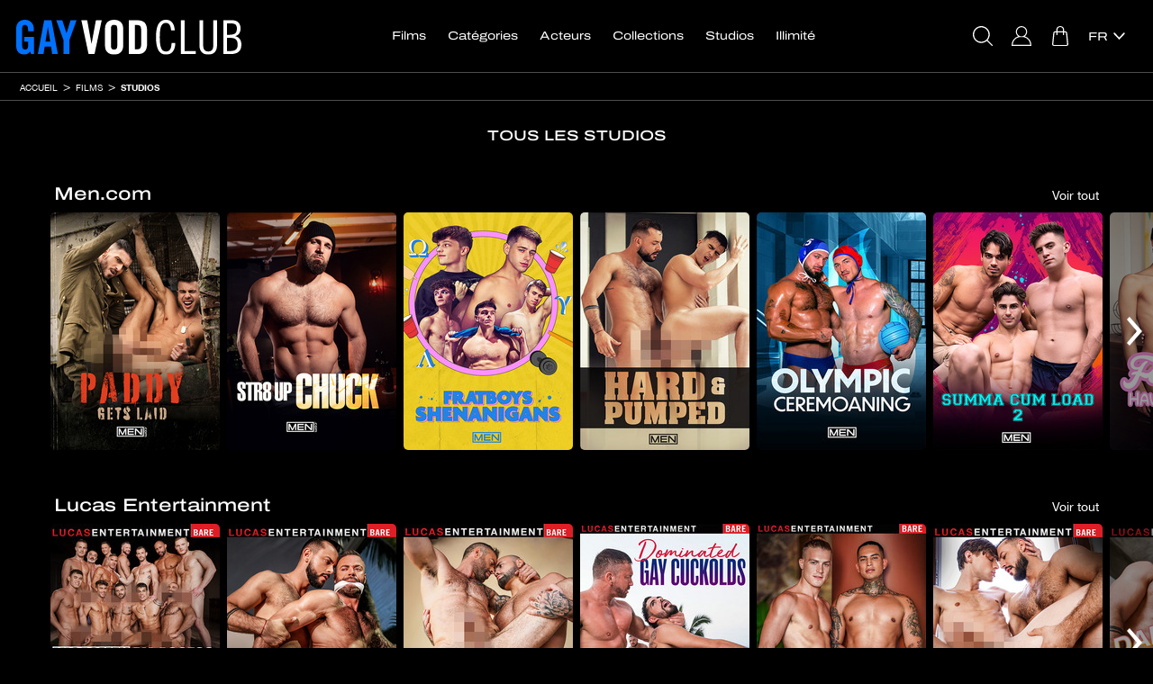

--- FILE ---
content_type: text/html; charset=UTF-8
request_url: https://www.gayvodclub.com/fr/studios
body_size: 35913
content:
<!DOCTYPE html>
<html lang="fr">
	<head>
		<meta http-equiv="Content-Type" content="text/html; charset=utf-8" />
		<meta name="viewport" content="width=device-width, initial-scale=1"/>
		        <title>Tous les plus grands producteurs de films pornos, vidéos x, porno en VOD -  Gay Vod Club</title>
		<meta name="description" content="L'offre streaming / VOD pour adultes de DORCEL vous propose les vidéos des plus grands studios X pornos internationaux – Films X en téléchargement"/>
		<link rel="stylesheet" type="text/css" href="/resources/frontend-black-v44/1767784022.css"/>
		<link rel="preload" href="/resources/helvetica-neue-regular/1714132346.woff2" as="font" type="font/woff2" crossorigin/>
		<link rel="preload" href="/resources/helvetica-neue-bold/1714132346.woff2" as="font" type="font/woff2" crossorigin/>
					<link rel="preload" href="/resources/archivo-expanded-regular/1714132346.woff2" as="font" type="font/woff2" crossorigin/>
			<link rel="preload" href="/resources/archivo-expanded-medium/1714132346.woff2" as="font" type="font/woff2" crossorigin/>
		        
		
		<link rel="apple-touch-icon" sizes="120x120" href="/resources/apple-touch-icon/1639389488.png"/>
		<link rel="icon" type="image/png" href="/resources/favicon-32x32/1638280600.png" sizes="32x32"/>
		<link rel="icon" type="image/png" href="/resources/favicon-16x16/1638280600.png" sizes="16x16"/>
		<link rel="manifest" href="/resources/manifest/1714132346.json"/>
		<meta name="msapplication-TileColor" content="#9f00a7"/>
		<meta name="theme-color" content="#ffffff"/>
														<link rel="canonical" href="https://www.gayvodclub.com/fr/studios"/>
								<link rel="alternate" href="https://www.gayvodclub.com/fr/studios" hreflang="fr"/>
											<link rel="alternate" href="https://www.gayvodclub.com/en/studios" hreflang="en"/>
											<link rel="alternate" href="https://www.gayvodclub.com/de/studios" hreflang="de"/>
							<script>
			var _language = 'fr', _version = '44', _external = _external || false, _d_ = {c: []};
		</script>
		<script src="https://cdnjs.cloudflare.com/ajax/libs/jquery/3.6.0/jquery.min.js" integrity="sha512-894YE6QWD5I59HgZOGReFYm4dnWc1Qt5NtvYSaNcOP+u1T9qYdvdihz0PPSiiqn/+/3e7Jo4EaG7TubfWGUrMQ==" crossorigin="anonymous"></script>
		<script>
			/* jshint ignore:start */
			window.jQuery || document.write('<script src="/resources/jquery/1714132346.js"><' + '/script>');
			/* jshint ignore:end */
		</script>
		<script src="/resources/frontend/1768319865.js"></script>
			<script>
		window.dataLayer = [];
		_d_.c.push(function (group)
		{
			if (group === 'technical')
			{
				window.dataLayer.push({'gtm.start': new Date().getTime(), event: 'gtm.js'});
				window.dataLayer.push({page_site: 'ga_gayvodclub'});
				window.dataLayer.push({page_environment: 'production'});
				/* global addAsync */
				addAsync('//www.googletagmanager.com/gtm.js?id=GTM-PF5FDTV', {once: true});
			}
		});
	</script>

	</head>
	<body id="studio-list" class="login-v2 lang-fr tvod">
		
			<noscript><iframe src="https://www.googletagmanager.com/ns.html?id=GTM-PF5FDTV" height="0" width="0" style="display:none;visibility:hidden"></iframe></noscript>
	

				<script>/* JS_IGNORE */
!function(){window._d_=window._d_||{},window._d_.c=window._d_.c||[];var o,i=document,t=i.location,e=(t.pathname+"/"+(navigator&&navigator.language||"").replace(/(,|-)/g,"/")+"/").match(/\/([a-z]{2})(\/|$)/),a=e&&e[1]||"en",r=i.createElement("iframe"),n={position:"fixed",backgroundColor:"#000",top:0,left:0,right:0,bottom:0,width:"100%",height:"100%",zIndex:1e4,border:0},s=i.getElementsByTagName("html")[0],c=i.body,d=40,l=window._d_,p=l._s||"https://ga.dorcel.com/disclaimer",u=0;for(l.active=!0,l.e=!0,l.L=0,l.f=[],l.F=[],l.G=[],l.o=!1,l.sT=((t.search+t.hash).match(/(sign_token|signToken|signedToken)=([0-9a-f]+)/)||["","",""])[2],l.gToG={t:"technical",a:"audience",c:"communication",e:"experience",m:"marketing",s:"social",_o:"opened",_sc:"shownclosed",_hc:"hiddenclosed",_c:"closed",_m:"majority"},l.show=function(e){var o;return l.o=!0,l.F.push("_o"),l.C(),l.e=!1,e=e,(o=(o=r.contentWindow||!1)&&o.document||r.contentDocument).open(),o.write(e),o.close(),!0},l.hide=function(e,o,n){l.G=e.split("");for(var t=0;t<l.G.length;t++)l.F.push(l.G[t]);return l.e=!1,l.F.push(l.o?"_sc":"_hc"),l.F.push("_c"),l.C(),o&&((o=new Date).setTime(o.getTime()+31536e6),i.cookie="gen_cookies="+e+";expires="+o.toUTCString()+";path=/;samesite=lax"),l.H(),n||l.k(),!1};u<l.c.length;u++)l.f.push({g:{},f:l.c[u]});function f(){if(!l.e)return!1;l.aS(i,"https://www.account-dorcel.com/embed/js/1.0/isAgeValidationRequired.js?signToken="+encodeURIComponent(l.sT)+"&url="+encodeURIComponent(t.href.replace(/#.*/,"")))}function m(e){var o=-1!==i.cookie.indexOf("gen_disclaimer=1"),n=i.cookie.match(/gen_cookies=([a-z]+)/);o&&-1!==i.cookie.indexOf("gen_major=1")&&(l.F.push("_m"),l.C()),!e&&n&&n[1]&&o?l.hide(n[1]):(l.S(),l.aS(i,p+"?v=3&l="+a+"&d="+t.hostname,{onerror:f}),setTimeout(f,1e4))}l.C=function(){for(var e,o,n,t=0;t<l.F.length;t++)for(e=l.F[t],o=l.gToG[e]||"",n=0;n<l.f.length;n++)o&&!l.f[n].g[e]&&(l.f[n].g[e]=!0,l.f[n].f(o))},l.aS=function(e,o,n){var t,i=e.createElement("script"),e=e.getElementsByTagName("head")[0]||e.getElementsByTagName("script")[0];for(t in n)i[t]=n[t];i.type="text/javascript",i.src=o,i.async=!0,e.parentNode.insertBefore(i,e)},l.S=function(){l.sS("i",n),r.parentNode||c.appendChild(r),l.sS("i",{display:"block"}),l.sS("b",{maxHeight:"100%",overflow:"hidden"}),l.sS("h",{maxHeight:"100%",overflow:"hidden"}),l.active=!0},l.H=function(){r.parentNode&&(l.sS("i",{display:"none"}),l.sS("b",{maxHeight:"none",overflow:"visible"}),l.sS("h",{maxHeight:"none",overflow:"visible"})),l.active=!1},l.k=function(){var e=new Date;e.setMinutes(e.getMinutes()+1),o&&clearTimeout(o),i.cookie="gen_disclaimer=1;expires="+e.toUTCString()+";path=/;samesite=lax",0<d--&&(o=setTimeout(l.k,3e4))},l.M=function(e){if(!e)return t.href="https://www.account-dorcel.com/age-validation?campaign=dorcel_us_legal&reason=hard&tp=dark&lang="+a+"&url="+encodeURIComponent(t.href.replace(/#.*/,"")),!1;l.show('<ht'+'ml><head><style>*{font-family:helvetica,arial,sans-serif;margin:0;padding:0;color:#fff}body{text-align:center}body>div{position:relative;width:100%;height:100%}body>div>div{position:absolute;padding:0 10px;top:40%;left:0;right:0}div.big{font-size:20px;font-weight:700}a{display:inline-block;margin:10px;padding:10px;text-decoration:none}a.button{background-color:#bf0067;border-radius:10px}</style></head><bo'+'dy><div><div><div class="big">'+("fr"===a?"INTERDIT AUX MOINS DE 18 ANS":"PROHIBITED UNDER 18 YEARS OLD")+"</div><p>"+("fr"===a?"Ce site est réservé à un public majeur et averti, il propose un contenu à caractère pornographique à des personnes âgées de plus de 18 ans.<br/>Ce service propose un contenu pornographique susceptible de nuire à l'épanouissement physique, mental ou moral des mineurs.<br/>Le fait par tout adulte de proposer ou d'imposer, à un mineur, à des fins immorales, de voir ou d'entendre, un programme de catégorie V disponible au sein d'un site pour « adulte » est passible d'une peine de 3 ans d'emprisonnement et de 75 000 euros d'amende.":'This site is reserved for an adult and informed public, it offers content of a pornographic nature to people over 18 years of age.<br/>This service offers pornographic content likely to harm the physical, mental or moral development of minors.<br/>The fact by any adult to propose or impose on a minor, for immoral purposes, to see or hear, a category V programme available on a "adult" website is punishable by 3 years imprisonment and a fine of 75,000 euros.')+'</p><a href="#" onclick="return top._d_.hide(\'tacems\',!0);" class="button">'+("fr"===a?"ENTRER et accepter tous les cookies":"ENTER and accept all cookies")+'</a><br/><a href="#" onclick="return top._d_.hide(\'ta\',!0);">'+("fr"===a?"ENTRER et refuser tous les cookies":"ENTER and refuse all cookies")+'</a><a href="https://www.google.fr/" target="_top">'+("fr"===a?"Sortir":"Leave")+"</a></div></div></bo"+"dy></ht"+"ml>")},l.set=function(){return l.L||(l.L=1,m(l.e=!0)),!1},l.sS=function(e,o){var n,t={i:r,h:s,b:c};if(t[e])for(n in o)t[e].style[n]=o[n]},l.c={push:function(e){l.f.push({g:{},f:e}),l.C()}},l.C(),m()}();
_d_.c.push(function(group){if(group==='closed')_vsnr.callbacks.call('disclaimer')});
</script>


		<nav id="navbar-top" class="navbar navbar-default">
	<div class="container-fluid">
		<div id="banner-box" class="row tube">
			<div class="container-fluid">
				<a class="floating ultrasoft" onclick="return _vsnr.location.disableHappy('banner-box');">&times;</a>
				<a class="wide ultrasoft" href="#"><span class="text"></span></a>
			</div>
		</div>
		<div id="cart-banner" class="row">
			<div class="col-xs-12">
				<div class="col-xs-6">✓ Ajouté au panier</div>
				<div class="col-xs-6 text-right"><span class="obf" data-h="L2ZyL2NhcnQ=">Voir mon panier</span></div>
			</div>
		</div>
		<div style="display:none"><form id="hidden-login-form" action="/fr/loginAjax" method="post" onsubmit="return false;" class="hidden"><input type="hidden" name="token" id="hidden-login-token"/></form></div>
		<div class="navbar-header">
			<ul class="navbar-right tube">
				<li class="button search-button"><a href="#" onclick="return _popovers.search();"><span></span></a></li>
				<li class="user button favorites-button"><span class="obf" data-h="L2ZyL2FjY291bnQvZm1vdmllcw=="><span></span></span></li>
				<li class="user button notifications-button"><a href="#" onclick="return _notifications.get();"><span><span></span></span></a></li>
				<li class="button account-button">
					<span class="obf" data-h="L2ZyL2FjY291bnQv" data-c="user ultrasoft"><span></span></span><a class="anonymous ultrasoft" href="#" onclick="$('#login-open').click();
							return false;"><span></span></a>
				</li>
									<li class="button cart-button"><span class="obf" data-h="L2ZyL2NhcnQ="><span><span></span></span></span></li>
								</ul>
			<button type="button" data-target="#navbarCollapse" data-toggle="collapse" class="navbar-toggle">
				<span class="sr-only"></span>
				<span class="icon-bar"></span>
				<span class="icon-bar"></span>
				<span class="icon-bar"></span>
			</button>
			<a href="/fr/" class="navbar-brand ultrasoft"><img src="/resources/logo-v4/1694506884.svg" alt="Gay Vod Club" class="logo"/></a>
		</div>
		<div id="xs-search">
			<div class="top-padded">
				<form action="/fr/recherche" id="form-xs-search" method="get" onsubmit="if (!$('#colorbox #menu-xs-search').val())
						{
							document.location.href = '/fr/films/';
							return false;
						}">
					<div class="submit text-center">
						<a href="#" onclick="$(this).closest('form').submit();
								return false;" class="btn btn-2 btn-primary btn-simple-wide btn-center">
							<span class="action">OK</span>
						</a>
					</div>
					<div class="search">
						<input type="hidden" name="type" value="4" />						<input type="text" id="menu-xs-search" name="keyword" placeholder="Je recherche un film, un acteur..." onblur="event.stopImmediatePropagation();" />					</div>
				</form>
			</div>
		</div>
		<div id="navbarCollapse" class="collapse navbar-collapse">
			<ul id="navbar-login" class="nav navbar-nav navbar-right hidden-xs hidden-sm">
				<li class="hidden-xs hidden-sm tube button search-button"><a href="#" onclick="return _menu.toggle();"><span></span></a></li>
				<li class="hidden-xs hidden-sm tube user-xs-block button favorites-button"><span class="obf" data-h="L2ZyL2FjY291bnQvZm1vdmllcw=="><span></span></span></li>
				<li class="hidden-xs hidden-sm tube user-xs-block button notifications-button"><a href="#" onclick="return _notifications.get();"><span><span></span></span></a></li>
													<li class="hidden">
						<a href="#" id="register-open" class="hidden"></a>
					</li>
								<li class="button account-button"><span class="obf" data-h="L2ZyL2FjY291bnQv" data-c="user ultrasoft"><span></span></span><a id="login-open" class="anonymous ultrasoft" href="#"><span></span></a></li>
												<li class="button cart-button"><span class="obf" data-h="L2ZyL2NhcnQ="><span><span></span></span></span></li>
									<li id="languages-parent" class="visible-lg visible-vl visible-xl">
					<div class="languages-dropdown languages-text">
	<div>
														<a href="https://www.gayvodclub.com/fr/studios" onclick="$(this).parent().parent().toggleClass('opened');
							return false;" class="ultrasoft"><span>fr</span><br/></a>
												<div class="other">
																																																						<a href="https://www.gayvodclub.com/en/studios"  class="ultrasoft"><span>en</span><br/></a>
																								<a href="https://www.gayvodclub.com/de/studios"  class="ultrasoft"><span>de</span><br/></a>
																				</div>
	</div>
</div>

				</li>
			</ul>

			<ul id="navbar-menu" class="nav navbar-nav">
				<li class="visible-xs visible-sm"><div class="clearfix"><div class="col-xs-6 col-xs-offset-3 col-sm-4 col-sm-offset-4"><a class="btn btn-2 btn-primary btn-simple-wide btn-center" href="#" onclick="return _popovers.search();"><span class="action">Recherche</span></a></div></div></li>
				<li id="navbar-movies" class="tube"><a href="/fr/films/">Films</a></li>
										<li id="navbar-movies-by-views" class="visible-xs visible-sm tube"><span class="obf" data-h="L2ZyL2ZpbG1zL3RvcC1kZXMtdmVudGVz">Top des ventes</span></li>
												<li id="navbar-promotions" class="visible-xs visible-sm tube"><span class="obf" data-h="L2ZyL2ZpbG1zL3Byb21vdGlvbnM=">Promotions</span></li>
																											<li id="navbar-theme-preview" class="visible-xs visible-sm tube"><span class="obf" data-h="L2ZyL2NhdGVnb3JpZXMvcHJvY2hhaW5lbWVudA==">Prochainement</span></li>
									<li id="navbar-themes" class="tube"><a href="/fr/categories/">Catégories</a></li>
				<li id="navbar-actors" class="tube"><a href="/fr/acteurs-x/">Acteurs</a></li>
				<li id="navbar-series" class="tube"><a href="/fr/series/">Collections</a></li>
				<li id="navbar-studios" class="tube"><a href="/fr/studios">Studios</a></li>
																						<li id="navbar-external-link" class="tube"><span class="obf" data-h="aHR0cHM6Ly9nYXkueGlsbGltaXRlLmNvbS9mci8=" data-t="_blank">Illimité</span></li>
											<li id="navbar-my-videos" class="visible-xs visible-sm user-xs-block tube"><span class="obf" data-h="L2ZyL2FjY291bnQvZG93bmxvYWQ=">Mes vidéos</span></li>
																															<li class="visible-xs visible-sm tube languages">
					Changer de langue :
											<a href="https://www.gayvodclub.com/fr/studios" class="ultrasoft">fr</a>
											<a href="https://www.gayvodclub.com/en/studios" class="ultrasoft">en</a>
											<a href="https://www.gayvodclub.com/de/studios" class="ultrasoft">de</a>
									</li>
			</ul>
		</div>
	</div>
</nav>
<div id="navbar-spacer">
	
	<div class="visible-xs collapse" id="detect-visible-xs"></div>
	<div class="visible-sm collapse" id="detect-visible-sm"></div>
	<div class="visible-lg collapse" id="detect-visible-lg"></div>
	<div class="visible-vl collapse" id="detect-visible-vl"></div>
	<div class="visible-xl collapse" id="detect-visible-xl"></div>
</div>
<div id="suggestions-form" class="hidden-xs">
	<form action="/fr/recherche" method="get" onsubmit="if (!$('#menu-search').val())
			{
				document.location.href = '/fr/films/';
				return false;
			}">
		<div class="right">
			<a href="#" onclick="$(this).closest('form').submit();
					return false;" class="btn btn-2 btn-primary btn-simple btn-center">
				<span class="action">OK</span>
			</a>
		</div>
		<div class="left">
			<input type="hidden" name="type" value="4" />			<input type="text" id="menu-search" name="keyword" placeholder="Tapez ici vos mots-clés pour rechercher votre film, acteur ou studio préféré..." />		</div>
	</form>
</div>

					<div id="breadcrumb" class="tube">
	<ul class="breadcrumb container-fluid">
		<li>
			<a href="/fr/">Accueil</a>
		</li>
													<li>
				<a href="/fr/films/">Films</a>
			</li>
			<li>
				<a href="/fr/studios">Studios</a>
			</li>
																				</ul>
</div>
		
		
	<div class="container list-ng">
							<h1 class="browse">Tous les studios</h1>

	</div>

	
		<div class="container-fluid container-xs">
		<div class="movies-slider rows-1 margined-block soft-block">
			<div class="clearfix newmovies container">
															<div class="float"><a href="/fr/films/men-com/"><span class="hidden-xs">Voir tout</span><span class="visible-xs">Voir tout</span></a></div>
								
					<h2>
																					<a href="/fr/films/men-com/">Men.com</a>
																		</h2>
											</div>

			<div class="row slider lazy slider-8px" data-slider="touch outside container clone-01">
	<div class="slider-container">
		<div class="slider-part other-slider">
							<div class="inner-slider slider-xs slider-5 clearfix">
											<div class="slides">
															<div class="col-xs-4">
																																																																																																<a href="/fr/films/men-com/paddy-gets-laid" class="movies rolloverv2" data-id="73136">
											<img src="/images/cover8xs0400/07.jpg" data-hard-src="/images/cover8xs0400-CHECKSUM/1445758.jpg" data-src="/images/cover8xs0400/1445755.jpg" data-lazy="1" width="220" height="308" alt="" class="lazy responsive visible-xs-inline"/>																																											</a>
																																					</div>
															<div class="col-xs-4">
																																																																																																<a href="/fr/films/men-com/str8-up-chuck" class="movies rolloverv2" data-id="73133">
											<img src="/images/cover8xs0400/07.jpg" data-hard-src="/images/cover8xs0400-CHECKSUM/1445714.jpg" data-src="/images/cover8xs0400/1445711.jpg" data-lazy="1" width="220" height="308" alt="" class="lazy responsive visible-xs-inline"/>																																											</a>
																																					</div>
															<div class="col-xs-4">
																																																																																																<a href="/fr/films/men-com/fratboys-shenanigans" class="movies rolloverv2" data-id="72545">
											<img src="/images/cover8xs0400/07.jpg" data-src="/images/cover8xs0400/1438661.jpg" data-lazy="1" width="220" height="308" alt="" class="lazy responsive visible-xs-inline"/>																																											</a>
																																					</div>
													</div>
											<div class="slides">
															<div class="col-xs-4">
																																																																																																<a href="/fr/films/men-com/hard-and-pumped" class="movies rolloverv2" data-id="72539">
											<img src="/images/cover8xs0400/07.jpg" data-hard-src="/images/cover8xs0400-CHECKSUM/1438652.jpg" data-src="/images/cover8xs0400/1438655.jpg" data-lazy="2" width="220" height="308" alt="" class="lazy responsive visible-xs-inline"/>																																											</a>
																																					</div>
															<div class="col-xs-4">
																																																																																																<a href="/fr/films/men-com/olympic-ceremoaning" class="movies rolloverv2" data-id="72542">
											<img src="/images/cover8xs0400/07.jpg" data-src="/images/cover8xs0400/1438658.jpg" data-lazy="2" width="220" height="308" alt="" class="lazy responsive visible-xs-inline"/>																																											</a>
																																					</div>
															<div class="col-xs-4">
																																																																																																<a href="/fr/films/men-com/summa-cum-load-2" class="movies rolloverv2" data-id="71972">
											<img src="/images/cover8xs0400/07.jpg" data-src="/images/cover8xs0400/1429906.jpg" data-lazy="2" width="220" height="308" alt="" class="lazy responsive visible-xs-inline"/>																																											</a>
																																					</div>
													</div>
											<div class="slides">
															<div class="col-xs-4">
																																																																																																<a href="/fr/films/men-com/femboys-have-more-fun" class="movies rolloverv2" data-id="71975">
											<img src="/images/cover8xs0400/07.jpg" data-src="/images/cover8xs0400/1429909.jpg" data-lazy="3" width="220" height="308" alt="" class="lazy responsive visible-xs-inline"/>																																											</a>
																																					</div>
															<div class="col-xs-4">
																																																																																																<a href="/fr/films/men-com/summa-cum-load-vol-1" class="movies rolloverv2" data-id="71639">
											<img src="/images/cover8xs0400/07.jpg" data-src="/images/cover8xs0400/1423015.jpg" data-lazy="3" width="220" height="308" alt="" class="lazy responsive visible-xs-inline"/>																																											</a>
																																					</div>
															<div class="col-xs-4">
																																																																																																<a href="/fr/films/men-com/raunchy-brunch" class="movies rolloverv2" data-id="71636">
											<img src="/images/cover8xs0400/07.jpg" data-src="/images/cover8xs0400/1423012.jpg" data-lazy="3" width="220" height="308" alt="" class="lazy responsive visible-xs-inline"/>																																											</a>
																																					</div>
													</div>
											<div class="slides">
															<div class="col-xs-4">
																																																																																																<a href="/fr/films/men-com/cowboys-do-it-better" class="movies rolloverv2" data-id="71642">
											<img src="/images/cover8xs0400/07.jpg" data-src="/images/cover8xs0400/1423018.jpg" data-lazy="4" width="220" height="308" alt="" class="lazy responsive visible-xs-inline"/>																																											</a>
																																					</div>
															<div class="col-xs-4">
																																																																																																<a href="/fr/films/men-com/horny-trans-men-vol-1" class="movies rolloverv2" data-id="71184">
											<img src="/images/cover8xs0400/07.jpg" data-hard-src="/images/cover8xs0400-CHECKSUM/1417485.jpg" data-src="/images/cover8xs0400/1417488.jpg" data-lazy="4" width="220" height="308" alt="" class="lazy responsive visible-xs-inline"/>																																											</a>
																																					</div>
															<div class="col-xs-4">
																																																																																																<a href="/fr/films/men-com/joey-s-surf-vacation" class="movies rolloverv2" data-id="70577">
											<img src="/images/cover8xs0400/07.jpg" data-src="/images/cover8xs0400/1411049.jpg" data-lazy="4" width="220" height="308" alt="" class="lazy responsive visible-xs-inline"/>																																											</a>
																																					</div>
													</div>
											<div class="slides">
															<div class="col-xs-4">
																																																																																																<a href="/fr/films/men-com/twink-fucker" class="movies rolloverv2" data-id="70574">
											<img src="/images/cover8xs0400/07.jpg" data-hard-src="/images/cover8xs0400-CHECKSUM/1411004.jpg" data-src="/images/cover8xs0400/1411007.jpg" data-lazy="5" width="220" height="308" alt="" class="lazy responsive visible-xs-inline"/>																																											</a>
																																					</div>
															<div class="col-xs-4">
																																																																																																<a href="/fr/films/men-com/ashton-does-it-better" class="movies rolloverv2" data-id="70227">
											<img src="/images/cover8xs0400/07.jpg" data-src="/images/cover8xs0400/1403123.jpg" data-lazy="5" width="220" height="308" alt="" class="lazy responsive visible-xs-inline"/>																																											</a>
																																					</div>
															<div class="col-xs-4">
																																																																																																<a href="/fr/films/men-com/beaux-are-hoes" class="movies rolloverv2" data-id="70224">
											<img src="/images/cover8xs0400/07.jpg" data-src="/images/cover8xs0400/1403075.jpg" data-lazy="5" width="220" height="308" alt="" class="lazy responsive visible-xs-inline"/>																																											</a>
																																					</div>
													</div>
									</div>
							<div class="inner-slider slider-sm slider-5 clearfix">
											<div class="slides">
															<div class="col-sm-3">
																																																																																																<a href="/fr/films/men-com/paddy-gets-laid" class="movies rolloverv2" data-id="73136">
											<img src="/images/cover8sm0300/07.jpg" data-hard-src="/images/cover8sm0300-CHECKSUM/1445758.jpg" data-src="/images/cover8sm0300/1445755.jpg" data-lazy="1" width="178" height="249" alt="" class="lazy visible-sm-inline"/>																																											</a>
																																					</div>
															<div class="col-sm-3">
																																																																																																<a href="/fr/films/men-com/str8-up-chuck" class="movies rolloverv2" data-id="73133">
											<img src="/images/cover8sm0300/07.jpg" data-hard-src="/images/cover8sm0300-CHECKSUM/1445714.jpg" data-src="/images/cover8sm0300/1445711.jpg" data-lazy="1" width="178" height="249" alt="" class="lazy visible-sm-inline"/>																																											</a>
																																					</div>
															<div class="col-sm-3">
																																																																																																<a href="/fr/films/men-com/fratboys-shenanigans" class="movies rolloverv2" data-id="72545">
											<img src="/images/cover8sm0300/07.jpg" data-src="/images/cover8sm0300/1438661.jpg" data-lazy="1" width="178" height="249" alt="" class="lazy visible-sm-inline"/>																																											</a>
																																					</div>
															<div class="col-sm-3">
																																																																																																<a href="/fr/films/men-com/hard-and-pumped" class="movies rolloverv2" data-id="72539">
											<img src="/images/cover8sm0300/07.jpg" data-hard-src="/images/cover8sm0300-CHECKSUM/1438652.jpg" data-src="/images/cover8sm0300/1438655.jpg" data-lazy="1" width="178" height="249" alt="" class="lazy visible-sm-inline"/>																																											</a>
																																					</div>
													</div>
											<div class="slides">
															<div class="col-sm-3">
																																																																																																<a href="/fr/films/men-com/olympic-ceremoaning" class="movies rolloverv2" data-id="72542">
											<img src="/images/cover8sm0300/07.jpg" data-src="/images/cover8sm0300/1438658.jpg" data-lazy="2" width="178" height="249" alt="" class="lazy visible-sm-inline"/>																																											</a>
																																					</div>
															<div class="col-sm-3">
																																																																																																<a href="/fr/films/men-com/summa-cum-load-2" class="movies rolloverv2" data-id="71972">
											<img src="/images/cover8sm0300/07.jpg" data-src="/images/cover8sm0300/1429906.jpg" data-lazy="2" width="178" height="249" alt="" class="lazy visible-sm-inline"/>																																											</a>
																																					</div>
															<div class="col-sm-3">
																																																																																																<a href="/fr/films/men-com/femboys-have-more-fun" class="movies rolloverv2" data-id="71975">
											<img src="/images/cover8sm0300/07.jpg" data-src="/images/cover8sm0300/1429909.jpg" data-lazy="2" width="178" height="249" alt="" class="lazy visible-sm-inline"/>																																											</a>
																																					</div>
															<div class="col-sm-3">
																																																																																																<a href="/fr/films/men-com/summa-cum-load-vol-1" class="movies rolloverv2" data-id="71639">
											<img src="/images/cover8sm0300/07.jpg" data-src="/images/cover8sm0300/1423015.jpg" data-lazy="2" width="178" height="249" alt="" class="lazy visible-sm-inline"/>																																											</a>
																																					</div>
													</div>
											<div class="slides">
															<div class="col-sm-3">
																																																																																																<a href="/fr/films/men-com/raunchy-brunch" class="movies rolloverv2" data-id="71636">
											<img src="/images/cover8sm0300/07.jpg" data-src="/images/cover8sm0300/1423012.jpg" data-lazy="3" width="178" height="249" alt="" class="lazy visible-sm-inline"/>																																											</a>
																																					</div>
															<div class="col-sm-3">
																																																																																																<a href="/fr/films/men-com/cowboys-do-it-better" class="movies rolloverv2" data-id="71642">
											<img src="/images/cover8sm0300/07.jpg" data-src="/images/cover8sm0300/1423018.jpg" data-lazy="3" width="178" height="249" alt="" class="lazy visible-sm-inline"/>																																											</a>
																																					</div>
															<div class="col-sm-3">
																																																																																																<a href="/fr/films/men-com/horny-trans-men-vol-1" class="movies rolloverv2" data-id="71184">
											<img src="/images/cover8sm0300/07.jpg" data-hard-src="/images/cover8sm0300-CHECKSUM/1417485.jpg" data-src="/images/cover8sm0300/1417488.jpg" data-lazy="3" width="178" height="249" alt="" class="lazy visible-sm-inline"/>																																											</a>
																																					</div>
															<div class="col-sm-3">
																																																																																																<a href="/fr/films/men-com/joey-s-surf-vacation" class="movies rolloverv2" data-id="70577">
											<img src="/images/cover8sm0300/07.jpg" data-src="/images/cover8sm0300/1411049.jpg" data-lazy="3" width="178" height="249" alt="" class="lazy visible-sm-inline"/>																																											</a>
																																					</div>
													</div>
											<div class="slides">
															<div class="col-sm-3">
																																																																																																<a href="/fr/films/men-com/twink-fucker" class="movies rolloverv2" data-id="70574">
											<img src="/images/cover8sm0300/07.jpg" data-hard-src="/images/cover8sm0300-CHECKSUM/1411004.jpg" data-src="/images/cover8sm0300/1411007.jpg" data-lazy="4" width="178" height="249" alt="" class="lazy visible-sm-inline"/>																																											</a>
																																					</div>
															<div class="col-sm-3">
																																																																																																<a href="/fr/films/men-com/ashton-does-it-better" class="movies rolloverv2" data-id="70227">
											<img src="/images/cover8sm0300/07.jpg" data-src="/images/cover8sm0300/1403123.jpg" data-lazy="4" width="178" height="249" alt="" class="lazy visible-sm-inline"/>																																											</a>
																																					</div>
															<div class="col-sm-3">
																																																																																																<a href="/fr/films/men-com/beaux-are-hoes" class="movies rolloverv2" data-id="70224">
											<img src="/images/cover8sm0300/07.jpg" data-src="/images/cover8sm0300/1403075.jpg" data-lazy="4" width="178" height="249" alt="" class="lazy visible-sm-inline"/>																																											</a>
																																					</div>
															<div class="col-sm-3">
																																																																																																<a href="/fr/films/men-com/sexual-suitors" class="movies rolloverv2" data-id="69755">
											<img src="/images/cover8sm0300/07.jpg" data-hard-src="/images/cover8sm0300-CHECKSUM/1395809.jpg" data-src="/images/cover8sm0300/1395812.jpg" data-lazy="4" width="178" height="249" alt="" class="lazy visible-sm-inline"/>																																											</a>
																																					</div>
													</div>
											<div class="slides">
															<div class="col-sm-3">
																																																																																																<a href="/fr/films/men-com/cocky-coach" class="movies rolloverv2" data-id="69342">
											<img src="/images/cover8sm0300/07.jpg" data-src="/images/cover8sm0300/1389075.jpg" data-lazy="5" width="178" height="249" alt="" class="lazy visible-sm-inline"/>																																											</a>
																																					</div>
															<div class="col-sm-3">
																																																																																																<a href="/fr/films/men-com/dick-appointments" class="movies rolloverv2" data-id="69339">
											<img src="/images/cover8sm0300/07.jpg" data-hard-src="/images/cover8sm0300-CHECKSUM/1389027.jpg" data-src="/images/cover8sm0300/1389030.jpg" data-lazy="5" width="178" height="249" alt="" class="lazy visible-sm-inline"/>																																											</a>
																																					</div>
															<div class="col-sm-3">
																																																																																																<a href="/fr/films/men-com/papi-gets-laid" class="movies rolloverv2" data-id="69333">
											<img src="/images/cover8sm0300/07.jpg" data-hard-src="/images/cover8sm0300-CHECKSUM/1388973.jpg" data-src="/images/cover8sm0300/1388976.jpg" data-lazy="5" width="178" height="249" alt="" class="lazy visible-sm-inline"/>																																											</a>
																																					</div>
															<div class="col-sm-3">
																																																																																																<a href="/fr/films/men-com/dirty-cop" class="movies rolloverv2" data-id="69336">
											<img src="/images/cover8sm0300/07.jpg" data-src="/images/cover8sm0300/1388982.jpg" data-lazy="5" width="178" height="249" alt="" class="lazy visible-sm-inline"/>																																											</a>
																																					</div>
													</div>
									</div>
							<div class="inner-slider slider-md slider-5 clearfix">
											<div class="slides">
															<div class="col-md-2">
																																																																																																<a href="/fr/films/men-com/paddy-gets-laid" class="movies rolloverv2" data-id="73136">
											<img src="/images/cover8md0200/07.jpg" data-hard-src="/images/cover8md0200-CHECKSUM/1445758.jpg" data-src="/images/cover8md0200/1445755.jpg" data-lazy="1" width="156" height="218" alt="" class="lazy visible-md-inline"/>																																											</a>
																																					</div>
															<div class="col-md-2">
																																																																																																<a href="/fr/films/men-com/str8-up-chuck" class="movies rolloverv2" data-id="73133">
											<img src="/images/cover8md0200/07.jpg" data-hard-src="/images/cover8md0200-CHECKSUM/1445714.jpg" data-src="/images/cover8md0200/1445711.jpg" data-lazy="1" width="156" height="218" alt="" class="lazy visible-md-inline"/>																																											</a>
																																					</div>
															<div class="col-md-2">
																																																																																																<a href="/fr/films/men-com/fratboys-shenanigans" class="movies rolloverv2" data-id="72545">
											<noscript><img src="/images/cover8md0200/1438661.jpg" alt=""/></noscript><img src="/images/cover8md0200/07.jpg" data-src="/images/cover8md0200/1438661.jpg" data-lazy="1" width="156" height="218" alt="" class="lazy visible-md-inline"/>																																											</a>
																																					</div>
															<div class="col-md-2">
																																																																																																<a href="/fr/films/men-com/hard-and-pumped" class="movies rolloverv2" data-id="72539">
											<img src="/images/cover8md0200/07.jpg" data-hard-src="/images/cover8md0200-CHECKSUM/1438652.jpg" data-src="/images/cover8md0200/1438655.jpg" data-lazy="1" width="156" height="218" alt="" class="lazy visible-md-inline"/>																																											</a>
																																					</div>
															<div class="col-md-2">
																																																																																																<a href="/fr/films/men-com/olympic-ceremoaning" class="movies rolloverv2" data-id="72542">
											<noscript><img src="/images/cover8md0200/1438658.jpg" alt=""/></noscript><img src="/images/cover8md0200/07.jpg" data-src="/images/cover8md0200/1438658.jpg" data-lazy="1" width="156" height="218" alt="" class="lazy visible-md-inline"/>																																											</a>
																																					</div>
															<div class="col-md-2">
																																																																																																<a href="/fr/films/men-com/summa-cum-load-2" class="movies rolloverv2" data-id="71972">
											<noscript><img src="/images/cover8md0200/1429906.jpg" alt=""/></noscript><img src="/images/cover8md0200/07.jpg" data-src="/images/cover8md0200/1429906.jpg" data-lazy="1" width="156" height="218" alt="" class="lazy visible-md-inline"/>																																											</a>
																																					</div>
													</div>
											<div class="slides">
															<div class="col-md-2">
																																																																																																<a href="/fr/films/men-com/femboys-have-more-fun" class="movies rolloverv2" data-id="71975">
											<noscript><img src="/images/cover8md0200/1429909.jpg" alt=""/></noscript><img src="/images/cover8md0200/07.jpg" data-src="/images/cover8md0200/1429909.jpg" data-lazy="2" width="156" height="218" alt="" class="lazy visible-md-inline"/>																																											</a>
																																					</div>
															<div class="col-md-2">
																																																																																																<a href="/fr/films/men-com/summa-cum-load-vol-1" class="movies rolloverv2" data-id="71639">
											<noscript><img src="/images/cover8md0200/1423015.jpg" alt=""/></noscript><img src="/images/cover8md0200/07.jpg" data-src="/images/cover8md0200/1423015.jpg" data-lazy="2" width="156" height="218" alt="" class="lazy visible-md-inline"/>																																											</a>
																																					</div>
															<div class="col-md-2">
																																																																																																<a href="/fr/films/men-com/raunchy-brunch" class="movies rolloverv2" data-id="71636">
											<noscript><img src="/images/cover8md0200/1423012.jpg" alt=""/></noscript><img src="/images/cover8md0200/07.jpg" data-src="/images/cover8md0200/1423012.jpg" data-lazy="2" width="156" height="218" alt="" class="lazy visible-md-inline"/>																																											</a>
																																					</div>
															<div class="col-md-2">
																																																																																																<a href="/fr/films/men-com/cowboys-do-it-better" class="movies rolloverv2" data-id="71642">
											<noscript><img src="/images/cover8md0200/1423018.jpg" alt=""/></noscript><img src="/images/cover8md0200/07.jpg" data-src="/images/cover8md0200/1423018.jpg" data-lazy="2" width="156" height="218" alt="" class="lazy visible-md-inline"/>																																											</a>
																																					</div>
															<div class="col-md-2">
																																																																																																<a href="/fr/films/men-com/horny-trans-men-vol-1" class="movies rolloverv2" data-id="71184">
											<img src="/images/cover8md0200/07.jpg" data-hard-src="/images/cover8md0200-CHECKSUM/1417485.jpg" data-src="/images/cover8md0200/1417488.jpg" data-lazy="2" width="156" height="218" alt="" class="lazy visible-md-inline"/>																																											</a>
																																					</div>
															<div class="col-md-2">
																																																																																																<a href="/fr/films/men-com/joey-s-surf-vacation" class="movies rolloverv2" data-id="70577">
											<noscript><img src="/images/cover8md0200/1411049.jpg" alt=""/></noscript><img src="/images/cover8md0200/07.jpg" data-src="/images/cover8md0200/1411049.jpg" data-lazy="2" width="156" height="218" alt="" class="lazy visible-md-inline"/>																																											</a>
																																					</div>
													</div>
											<div class="slides">
															<div class="col-md-2">
																																																																																																<a href="/fr/films/men-com/twink-fucker" class="movies rolloverv2" data-id="70574">
											<img src="/images/cover8md0200/07.jpg" data-hard-src="/images/cover8md0200-CHECKSUM/1411004.jpg" data-src="/images/cover8md0200/1411007.jpg" data-lazy="3" width="156" height="218" alt="" class="lazy visible-md-inline"/>																																											</a>
																																					</div>
															<div class="col-md-2">
																																																																																																<a href="/fr/films/men-com/ashton-does-it-better" class="movies rolloverv2" data-id="70227">
											<noscript><img src="/images/cover8md0200/1403123.jpg" alt=""/></noscript><img src="/images/cover8md0200/07.jpg" data-src="/images/cover8md0200/1403123.jpg" data-lazy="3" width="156" height="218" alt="" class="lazy visible-md-inline"/>																																											</a>
																																					</div>
															<div class="col-md-2">
																																																																																																<a href="/fr/films/men-com/beaux-are-hoes" class="movies rolloverv2" data-id="70224">
											<noscript><img src="/images/cover8md0200/1403075.jpg" alt=""/></noscript><img src="/images/cover8md0200/07.jpg" data-src="/images/cover8md0200/1403075.jpg" data-lazy="3" width="156" height="218" alt="" class="lazy visible-md-inline"/>																																											</a>
																																					</div>
															<div class="col-md-2">
																																																																																																<a href="/fr/films/men-com/sexual-suitors" class="movies rolloverv2" data-id="69755">
											<img src="/images/cover8md0200/07.jpg" data-hard-src="/images/cover8md0200-CHECKSUM/1395809.jpg" data-src="/images/cover8md0200/1395812.jpg" data-lazy="3" width="156" height="218" alt="" class="lazy visible-md-inline"/>																																											</a>
																																					</div>
															<div class="col-md-2">
																																																																																																<a href="/fr/films/men-com/cocky-coach" class="movies rolloverv2" data-id="69342">
											<noscript><img src="/images/cover8md0200/1389075.jpg" alt=""/></noscript><img src="/images/cover8md0200/07.jpg" data-src="/images/cover8md0200/1389075.jpg" data-lazy="3" width="156" height="218" alt="" class="lazy visible-md-inline"/>																																											</a>
																																					</div>
															<div class="col-md-2">
																																																																																																<a href="/fr/films/men-com/dick-appointments" class="movies rolloverv2" data-id="69339">
											<img src="/images/cover8md0200/07.jpg" data-hard-src="/images/cover8md0200-CHECKSUM/1389027.jpg" data-src="/images/cover8md0200/1389030.jpg" data-lazy="3" width="156" height="218" alt="" class="lazy visible-md-inline"/>																																											</a>
																																					</div>
													</div>
											<div class="slides">
															<div class="col-md-2">
																																																																																																<a href="/fr/films/men-com/papi-gets-laid" class="movies rolloverv2" data-id="69333">
											<img src="/images/cover8md0200/07.jpg" data-hard-src="/images/cover8md0200-CHECKSUM/1388973.jpg" data-src="/images/cover8md0200/1388976.jpg" data-lazy="4" width="156" height="218" alt="" class="lazy visible-md-inline"/>																																											</a>
																																					</div>
															<div class="col-md-2">
																																																																																																<a href="/fr/films/men-com/dirty-cop" class="movies rolloverv2" data-id="69336">
											<noscript><img src="/images/cover8md0200/1388982.jpg" alt=""/></noscript><img src="/images/cover8md0200/07.jpg" data-src="/images/cover8md0200/1388982.jpg" data-lazy="4" width="156" height="218" alt="" class="lazy visible-md-inline"/>																																											</a>
																																					</div>
															<div class="col-md-2">
																																																																																																<a href="/fr/films/men-com/sports-and-boys" class="movies rolloverv2" data-id="68721">
											<img src="/images/cover8md0200/07.jpg" data-hard-src="/images/cover8md0200-CHECKSUM/1382043.jpg" data-src="/images/cover8md0200/1382040.jpg" data-lazy="4" width="156" height="218" alt="" class="lazy visible-md-inline"/>																																											</a>
																																					</div>
															<div class="col-md-2">
																																																																																																<a href="/fr/films/men-com/trooper-bangers" class="movies rolloverv2" data-id="68718">
											<noscript><img src="/images/cover8md0200/1381995.jpg" alt=""/></noscript><img src="/images/cover8md0200/07.jpg" data-src="/images/cover8md0200/1381995.jpg" data-lazy="4" width="156" height="218" alt="" class="lazy visible-md-inline"/>																																											</a>
																																					</div>
															<div class="col-md-2">
																																																																																																<a href="/fr/films/men-com/boys-weekend" class="movies rolloverv2" data-id="68715">
											<img src="/images/cover8md0200/07.jpg" data-hard-src="/images/cover8md0200-CHECKSUM/1381950.jpg" data-src="/images/cover8md0200/1381947.jpg" data-lazy="4" width="156" height="218" alt="" class="lazy visible-md-inline"/>																																											</a>
																																					</div>
															<div class="col-md-2">
																																																																																																<a href="/fr/films/men-com/property-bangers" class="movies rolloverv2" data-id="68346">
											<noscript><img src="/images/cover8md0200/1374483.jpg" alt=""/></noscript><img src="/images/cover8md0200/07.jpg" data-src="/images/cover8md0200/1374483.jpg" data-lazy="4" width="156" height="218" alt="" class="lazy visible-md-inline"/>																																											</a>
																																					</div>
													</div>
											<div class="slides">
															<div class="col-md-2">
																																																																																																<a href="/fr/films/men-com/hardcore-gaming" class="movies rolloverv2" data-id="68343">
											<img src="/images/cover8md0200/07.jpg" data-hard-src="/images/cover8md0200-CHECKSUM/1374477.jpg" data-src="/images/cover8md0200/1374474.jpg" data-lazy="5" width="156" height="218" alt="" class="lazy visible-md-inline"/>																																											</a>
																																					</div>
															<div class="col-md-2">
																																																																																																<a href="/fr/films/men-com/fuck-buddies" class="movies rolloverv2" data-id="68340">
											<img src="/images/cover8md0200/07.jpg" data-hard-src="/images/cover8md0200-CHECKSUM/1374468.jpg" data-src="/images/cover8md0200/1374465.jpg" data-lazy="5" width="156" height="218" alt="" class="lazy visible-md-inline"/>																																											</a>
																																					</div>
															<div class="col-md-2">
																																																																																																<a href="/fr/films/men-com/slopes-and-sex" class="movies rolloverv2" data-id="67720">
											<noscript><img src="/images/cover8md0200/1368426.jpg" alt=""/></noscript><img src="/images/cover8md0200/07.jpg" data-src="/images/cover8md0200/1368426.jpg" data-lazy="5" width="156" height="218" alt="" class="lazy visible-md-inline"/>																																											</a>
																																					</div>
															<div class="col-md-2">
																																																																																																<a href="/fr/films/men-com/get-your-dick-outta-my-dad" class="movies rolloverv2" data-id="67717">
											<noscript><img src="/images/cover8md0200/1368423.jpg" alt=""/></noscript><img src="/images/cover8md0200/07.jpg" data-src="/images/cover8md0200/1368423.jpg" data-lazy="5" width="156" height="218" alt="" class="lazy visible-md-inline"/>																																											</a>
																																					</div>
															<div class="col-md-2">
																																																																																																<a href="/fr/films/men-com/only-3somes" class="movies rolloverv2" data-id="67347">
											<noscript><img src="/images/cover8md0200/1360510.jpg" alt=""/></noscript><img src="/images/cover8md0200/07.jpg" data-src="/images/cover8md0200/1360510.jpg" data-lazy="5" width="156" height="218" alt="" class="lazy visible-md-inline"/>																																											</a>
																																					</div>
															<div class="col-md-2">
																																																																																																<a href="/fr/films/men-com/take-one-for-the-team" class="movies rolloverv2" data-id="66853">
											<img src="/images/cover8md0200/07.jpg" data-hard-src="/images/cover8md0200-CHECKSUM/1353557.jpg" data-src="/images/cover8md0200/1353560.jpg" data-lazy="5" width="156" height="218" alt="" class="lazy visible-md-inline"/>																																											</a>
																																					</div>
													</div>
									</div>
							<div class="inner-slider slider-lg slider-5 clearfix">
											<div class="slides">
															<div class="col-lg-2">
																																																																																																<a href="/fr/films/men-com/paddy-gets-laid" class="movies rolloverv2" data-id="73136">
											<img src="/images/cover8lg0200/07.jpg" data-hard-src="/images/cover8lg0200-CHECKSUM/1445758.jpg" data-src="/images/cover8lg0200/1445755.jpg" data-lazy="1" width="188" height="264" alt="" class="lazy visible-lg-inline"/>																																											</a>
																																					</div>
															<div class="col-lg-2">
																																																																																																<a href="/fr/films/men-com/str8-up-chuck" class="movies rolloverv2" data-id="73133">
											<img src="/images/cover8lg0200/07.jpg" data-hard-src="/images/cover8lg0200-CHECKSUM/1445714.jpg" data-src="/images/cover8lg0200/1445711.jpg" data-lazy="1" width="188" height="264" alt="" class="lazy visible-lg-inline"/>																																											</a>
																																					</div>
															<div class="col-lg-2">
																																																																																																<a href="/fr/films/men-com/fratboys-shenanigans" class="movies rolloverv2" data-id="72545">
											<img src="/images/cover8lg0200/07.jpg" data-src="/images/cover8lg0200/1438661.jpg" data-lazy="1" width="188" height="264" alt="" class="lazy visible-lg-inline"/>																																											</a>
																																					</div>
															<div class="col-lg-2">
																																																																																																<a href="/fr/films/men-com/hard-and-pumped" class="movies rolloverv2" data-id="72539">
											<img src="/images/cover8lg0200/07.jpg" data-hard-src="/images/cover8lg0200-CHECKSUM/1438652.jpg" data-src="/images/cover8lg0200/1438655.jpg" data-lazy="1" width="188" height="264" alt="" class="lazy visible-lg-inline"/>																																											</a>
																																					</div>
															<div class="col-lg-2">
																																																																																																<a href="/fr/films/men-com/olympic-ceremoaning" class="movies rolloverv2" data-id="72542">
											<img src="/images/cover8lg0200/07.jpg" data-src="/images/cover8lg0200/1438658.jpg" data-lazy="1" width="188" height="264" alt="" class="lazy visible-lg-inline"/>																																											</a>
																																					</div>
															<div class="col-lg-2">
																																																																																																<a href="/fr/films/men-com/summa-cum-load-2" class="movies rolloverv2" data-id="71972">
											<img src="/images/cover8lg0200/07.jpg" data-src="/images/cover8lg0200/1429906.jpg" data-lazy="1" width="188" height="264" alt="" class="lazy visible-lg-inline"/>																																											</a>
																																					</div>
													</div>
											<div class="slides">
															<div class="col-lg-2">
																																																																																																<a href="/fr/films/men-com/femboys-have-more-fun" class="movies rolloverv2" data-id="71975">
											<img src="/images/cover8lg0200/07.jpg" data-src="/images/cover8lg0200/1429909.jpg" data-lazy="2" width="188" height="264" alt="" class="lazy visible-lg-inline"/>																																											</a>
																																					</div>
															<div class="col-lg-2">
																																																																																																<a href="/fr/films/men-com/summa-cum-load-vol-1" class="movies rolloverv2" data-id="71639">
											<img src="/images/cover8lg0200/07.jpg" data-src="/images/cover8lg0200/1423015.jpg" data-lazy="2" width="188" height="264" alt="" class="lazy visible-lg-inline"/>																																											</a>
																																					</div>
															<div class="col-lg-2">
																																																																																																<a href="/fr/films/men-com/raunchy-brunch" class="movies rolloverv2" data-id="71636">
											<img src="/images/cover8lg0200/07.jpg" data-src="/images/cover8lg0200/1423012.jpg" data-lazy="2" width="188" height="264" alt="" class="lazy visible-lg-inline"/>																																											</a>
																																					</div>
															<div class="col-lg-2">
																																																																																																<a href="/fr/films/men-com/cowboys-do-it-better" class="movies rolloverv2" data-id="71642">
											<img src="/images/cover8lg0200/07.jpg" data-src="/images/cover8lg0200/1423018.jpg" data-lazy="2" width="188" height="264" alt="" class="lazy visible-lg-inline"/>																																											</a>
																																					</div>
															<div class="col-lg-2">
																																																																																																<a href="/fr/films/men-com/horny-trans-men-vol-1" class="movies rolloverv2" data-id="71184">
											<img src="/images/cover8lg0200/07.jpg" data-hard-src="/images/cover8lg0200-CHECKSUM/1417485.jpg" data-src="/images/cover8lg0200/1417488.jpg" data-lazy="2" width="188" height="264" alt="" class="lazy visible-lg-inline"/>																																											</a>
																																					</div>
															<div class="col-lg-2">
																																																																																																<a href="/fr/films/men-com/joey-s-surf-vacation" class="movies rolloverv2" data-id="70577">
											<img src="/images/cover8lg0200/07.jpg" data-src="/images/cover8lg0200/1411049.jpg" data-lazy="2" width="188" height="264" alt="" class="lazy visible-lg-inline"/>																																											</a>
																																					</div>
													</div>
											<div class="slides">
															<div class="col-lg-2">
																																																																																																<a href="/fr/films/men-com/twink-fucker" class="movies rolloverv2" data-id="70574">
											<img src="/images/cover8lg0200/07.jpg" data-hard-src="/images/cover8lg0200-CHECKSUM/1411004.jpg" data-src="/images/cover8lg0200/1411007.jpg" data-lazy="3" width="188" height="264" alt="" class="lazy visible-lg-inline"/>																																											</a>
																																					</div>
															<div class="col-lg-2">
																																																																																																<a href="/fr/films/men-com/ashton-does-it-better" class="movies rolloverv2" data-id="70227">
											<img src="/images/cover8lg0200/07.jpg" data-src="/images/cover8lg0200/1403123.jpg" data-lazy="3" width="188" height="264" alt="" class="lazy visible-lg-inline"/>																																											</a>
																																					</div>
															<div class="col-lg-2">
																																																																																																<a href="/fr/films/men-com/beaux-are-hoes" class="movies rolloverv2" data-id="70224">
											<img src="/images/cover8lg0200/07.jpg" data-src="/images/cover8lg0200/1403075.jpg" data-lazy="3" width="188" height="264" alt="" class="lazy visible-lg-inline"/>																																											</a>
																																					</div>
															<div class="col-lg-2">
																																																																																																<a href="/fr/films/men-com/sexual-suitors" class="movies rolloverv2" data-id="69755">
											<img src="/images/cover8lg0200/07.jpg" data-hard-src="/images/cover8lg0200-CHECKSUM/1395809.jpg" data-src="/images/cover8lg0200/1395812.jpg" data-lazy="3" width="188" height="264" alt="" class="lazy visible-lg-inline"/>																																											</a>
																																					</div>
															<div class="col-lg-2">
																																																																																																<a href="/fr/films/men-com/cocky-coach" class="movies rolloverv2" data-id="69342">
											<img src="/images/cover8lg0200/07.jpg" data-src="/images/cover8lg0200/1389075.jpg" data-lazy="3" width="188" height="264" alt="" class="lazy visible-lg-inline"/>																																											</a>
																																					</div>
															<div class="col-lg-2">
																																																																																																<a href="/fr/films/men-com/dick-appointments" class="movies rolloverv2" data-id="69339">
											<img src="/images/cover8lg0200/07.jpg" data-hard-src="/images/cover8lg0200-CHECKSUM/1389027.jpg" data-src="/images/cover8lg0200/1389030.jpg" data-lazy="3" width="188" height="264" alt="" class="lazy visible-lg-inline"/>																																											</a>
																																					</div>
													</div>
											<div class="slides">
															<div class="col-lg-2">
																																																																																																<a href="/fr/films/men-com/papi-gets-laid" class="movies rolloverv2" data-id="69333">
											<img src="/images/cover8lg0200/07.jpg" data-hard-src="/images/cover8lg0200-CHECKSUM/1388973.jpg" data-src="/images/cover8lg0200/1388976.jpg" data-lazy="4" width="188" height="264" alt="" class="lazy visible-lg-inline"/>																																											</a>
																																					</div>
															<div class="col-lg-2">
																																																																																																<a href="/fr/films/men-com/dirty-cop" class="movies rolloverv2" data-id="69336">
											<img src="/images/cover8lg0200/07.jpg" data-src="/images/cover8lg0200/1388982.jpg" data-lazy="4" width="188" height="264" alt="" class="lazy visible-lg-inline"/>																																											</a>
																																					</div>
															<div class="col-lg-2">
																																																																																																<a href="/fr/films/men-com/sports-and-boys" class="movies rolloverv2" data-id="68721">
											<img src="/images/cover8lg0200/07.jpg" data-hard-src="/images/cover8lg0200-CHECKSUM/1382043.jpg" data-src="/images/cover8lg0200/1382040.jpg" data-lazy="4" width="188" height="264" alt="" class="lazy visible-lg-inline"/>																																											</a>
																																					</div>
															<div class="col-lg-2">
																																																																																																<a href="/fr/films/men-com/trooper-bangers" class="movies rolloverv2" data-id="68718">
											<img src="/images/cover8lg0200/07.jpg" data-src="/images/cover8lg0200/1381995.jpg" data-lazy="4" width="188" height="264" alt="" class="lazy visible-lg-inline"/>																																											</a>
																																					</div>
															<div class="col-lg-2">
																																																																																																<a href="/fr/films/men-com/boys-weekend" class="movies rolloverv2" data-id="68715">
											<img src="/images/cover8lg0200/07.jpg" data-hard-src="/images/cover8lg0200-CHECKSUM/1381950.jpg" data-src="/images/cover8lg0200/1381947.jpg" data-lazy="4" width="188" height="264" alt="" class="lazy visible-lg-inline"/>																																											</a>
																																					</div>
															<div class="col-lg-2">
																																																																																																<a href="/fr/films/men-com/property-bangers" class="movies rolloverv2" data-id="68346">
											<img src="/images/cover8lg0200/07.jpg" data-src="/images/cover8lg0200/1374483.jpg" data-lazy="4" width="188" height="264" alt="" class="lazy visible-lg-inline"/>																																											</a>
																																					</div>
													</div>
											<div class="slides">
															<div class="col-lg-2">
																																																																																																<a href="/fr/films/men-com/hardcore-gaming" class="movies rolloverv2" data-id="68343">
											<img src="/images/cover8lg0200/07.jpg" data-hard-src="/images/cover8lg0200-CHECKSUM/1374477.jpg" data-src="/images/cover8lg0200/1374474.jpg" data-lazy="5" width="188" height="264" alt="" class="lazy visible-lg-inline"/>																																											</a>
																																					</div>
															<div class="col-lg-2">
																																																																																																<a href="/fr/films/men-com/fuck-buddies" class="movies rolloverv2" data-id="68340">
											<img src="/images/cover8lg0200/07.jpg" data-hard-src="/images/cover8lg0200-CHECKSUM/1374468.jpg" data-src="/images/cover8lg0200/1374465.jpg" data-lazy="5" width="188" height="264" alt="" class="lazy visible-lg-inline"/>																																											</a>
																																					</div>
															<div class="col-lg-2">
																																																																																																<a href="/fr/films/men-com/slopes-and-sex" class="movies rolloverv2" data-id="67720">
											<img src="/images/cover8lg0200/07.jpg" data-src="/images/cover8lg0200/1368426.jpg" data-lazy="5" width="188" height="264" alt="" class="lazy visible-lg-inline"/>																																											</a>
																																					</div>
															<div class="col-lg-2">
																																																																																																<a href="/fr/films/men-com/get-your-dick-outta-my-dad" class="movies rolloverv2" data-id="67717">
											<img src="/images/cover8lg0200/07.jpg" data-src="/images/cover8lg0200/1368423.jpg" data-lazy="5" width="188" height="264" alt="" class="lazy visible-lg-inline"/>																																											</a>
																																					</div>
															<div class="col-lg-2">
																																																																																																<a href="/fr/films/men-com/only-3somes" class="movies rolloverv2" data-id="67347">
											<img src="/images/cover8lg0200/07.jpg" data-src="/images/cover8lg0200/1360510.jpg" data-lazy="5" width="188" height="264" alt="" class="lazy visible-lg-inline"/>																																											</a>
																																					</div>
															<div class="col-lg-2">
																																																																																																<a href="/fr/films/men-com/take-one-for-the-team" class="movies rolloverv2" data-id="66853">
											<img src="/images/cover8lg0200/07.jpg" data-hard-src="/images/cover8lg0200-CHECKSUM/1353557.jpg" data-src="/images/cover8lg0200/1353560.jpg" data-lazy="5" width="188" height="264" alt="" class="lazy visible-lg-inline"/>																																											</a>
																																					</div>
													</div>
									</div>
							<div class="inner-slider slider-vl slider-5 clearfix">
											<div class="slides">
															<div class="col-vl-0801">
																																																																																																<a href="/fr/films/men-com/paddy-gets-laid" class="movies rolloverv2" data-id="73136">
											<img src="/images/cover8vl0150/07.jpg" data-hard-src="/images/cover8vl0150-CHECKSUM/1445758.jpg" data-src="/images/cover8vl0150/1445755.jpg" data-lazy="1" width="166" height="232" alt="" class="lazy visible-vl-inline"/>																																											</a>
																																					</div>
															<div class="col-vl-0801">
																																																																																																<a href="/fr/films/men-com/str8-up-chuck" class="movies rolloverv2" data-id="73133">
											<img src="/images/cover8vl0150/07.jpg" data-hard-src="/images/cover8vl0150-CHECKSUM/1445714.jpg" data-src="/images/cover8vl0150/1445711.jpg" data-lazy="1" width="166" height="232" alt="" class="lazy visible-vl-inline"/>																																											</a>
																																					</div>
															<div class="col-vl-0801">
																																																																																																<a href="/fr/films/men-com/fratboys-shenanigans" class="movies rolloverv2" data-id="72545">
											<img src="/images/cover8vl0150/07.jpg" data-src="/images/cover8vl0150/1438661.jpg" data-lazy="1" width="166" height="232" alt="" class="lazy visible-vl-inline"/>																																											</a>
																																					</div>
															<div class="col-vl-0801">
																																																																																																<a href="/fr/films/men-com/hard-and-pumped" class="movies rolloverv2" data-id="72539">
											<img src="/images/cover8vl0150/07.jpg" data-hard-src="/images/cover8vl0150-CHECKSUM/1438652.jpg" data-src="/images/cover8vl0150/1438655.jpg" data-lazy="1" width="166" height="232" alt="" class="lazy visible-vl-inline"/>																																											</a>
																																					</div>
															<div class="col-vl-0801">
																																																																																																<a href="/fr/films/men-com/olympic-ceremoaning" class="movies rolloverv2" data-id="72542">
											<img src="/images/cover8vl0150/07.jpg" data-src="/images/cover8vl0150/1438658.jpg" data-lazy="1" width="166" height="232" alt="" class="lazy visible-vl-inline"/>																																											</a>
																																					</div>
															<div class="col-vl-0801">
																																																																																																<a href="/fr/films/men-com/summa-cum-load-2" class="movies rolloverv2" data-id="71972">
											<img src="/images/cover8vl0150/07.jpg" data-src="/images/cover8vl0150/1429906.jpg" data-lazy="1" width="166" height="232" alt="" class="lazy visible-vl-inline"/>																																											</a>
																																					</div>
															<div class="col-vl-0801">
																																																																																																<a href="/fr/films/men-com/femboys-have-more-fun" class="movies rolloverv2" data-id="71975">
											<img src="/images/cover8vl0150/07.jpg" data-src="/images/cover8vl0150/1429909.jpg" data-lazy="1" width="166" height="232" alt="" class="lazy visible-vl-inline"/>																																											</a>
																																					</div>
															<div class="col-vl-0801">
																																																																																																<a href="/fr/films/men-com/summa-cum-load-vol-1" class="movies rolloverv2" data-id="71639">
											<img src="/images/cover8vl0150/07.jpg" data-src="/images/cover8vl0150/1423015.jpg" data-lazy="1" width="166" height="232" alt="" class="lazy visible-vl-inline"/>																																											</a>
																																					</div>
													</div>
											<div class="slides">
															<div class="col-vl-0801">
																																																																																																<a href="/fr/films/men-com/raunchy-brunch" class="movies rolloverv2" data-id="71636">
											<img src="/images/cover8vl0150/07.jpg" data-src="/images/cover8vl0150/1423012.jpg" data-lazy="2" width="166" height="232" alt="" class="lazy visible-vl-inline"/>																																											</a>
																																					</div>
															<div class="col-vl-0801">
																																																																																																<a href="/fr/films/men-com/cowboys-do-it-better" class="movies rolloverv2" data-id="71642">
											<img src="/images/cover8vl0150/07.jpg" data-src="/images/cover8vl0150/1423018.jpg" data-lazy="2" width="166" height="232" alt="" class="lazy visible-vl-inline"/>																																											</a>
																																					</div>
															<div class="col-vl-0801">
																																																																																																<a href="/fr/films/men-com/horny-trans-men-vol-1" class="movies rolloverv2" data-id="71184">
											<img src="/images/cover8vl0150/07.jpg" data-hard-src="/images/cover8vl0150-CHECKSUM/1417485.jpg" data-src="/images/cover8vl0150/1417488.jpg" data-lazy="2" width="166" height="232" alt="" class="lazy visible-vl-inline"/>																																											</a>
																																					</div>
															<div class="col-vl-0801">
																																																																																																<a href="/fr/films/men-com/joey-s-surf-vacation" class="movies rolloverv2" data-id="70577">
											<img src="/images/cover8vl0150/07.jpg" data-src="/images/cover8vl0150/1411049.jpg" data-lazy="2" width="166" height="232" alt="" class="lazy visible-vl-inline"/>																																											</a>
																																					</div>
															<div class="col-vl-0801">
																																																																																																<a href="/fr/films/men-com/twink-fucker" class="movies rolloverv2" data-id="70574">
											<img src="/images/cover8vl0150/07.jpg" data-hard-src="/images/cover8vl0150-CHECKSUM/1411004.jpg" data-src="/images/cover8vl0150/1411007.jpg" data-lazy="2" width="166" height="232" alt="" class="lazy visible-vl-inline"/>																																											</a>
																																					</div>
															<div class="col-vl-0801">
																																																																																																<a href="/fr/films/men-com/ashton-does-it-better" class="movies rolloverv2" data-id="70227">
											<img src="/images/cover8vl0150/07.jpg" data-src="/images/cover8vl0150/1403123.jpg" data-lazy="2" width="166" height="232" alt="" class="lazy visible-vl-inline"/>																																											</a>
																																					</div>
															<div class="col-vl-0801">
																																																																																																<a href="/fr/films/men-com/beaux-are-hoes" class="movies rolloverv2" data-id="70224">
											<img src="/images/cover8vl0150/07.jpg" data-src="/images/cover8vl0150/1403075.jpg" data-lazy="2" width="166" height="232" alt="" class="lazy visible-vl-inline"/>																																											</a>
																																					</div>
															<div class="col-vl-0801">
																																																																																																<a href="/fr/films/men-com/sexual-suitors" class="movies rolloverv2" data-id="69755">
											<img src="/images/cover8vl0150/07.jpg" data-hard-src="/images/cover8vl0150-CHECKSUM/1395809.jpg" data-src="/images/cover8vl0150/1395812.jpg" data-lazy="2" width="166" height="232" alt="" class="lazy visible-vl-inline"/>																																											</a>
																																					</div>
													</div>
											<div class="slides">
															<div class="col-vl-0801">
																																																																																																<a href="/fr/films/men-com/cocky-coach" class="movies rolloverv2" data-id="69342">
											<img src="/images/cover8vl0150/07.jpg" data-src="/images/cover8vl0150/1389075.jpg" data-lazy="3" width="166" height="232" alt="" class="lazy visible-vl-inline"/>																																											</a>
																																					</div>
															<div class="col-vl-0801">
																																																																																																<a href="/fr/films/men-com/dick-appointments" class="movies rolloverv2" data-id="69339">
											<img src="/images/cover8vl0150/07.jpg" data-hard-src="/images/cover8vl0150-CHECKSUM/1389027.jpg" data-src="/images/cover8vl0150/1389030.jpg" data-lazy="3" width="166" height="232" alt="" class="lazy visible-vl-inline"/>																																											</a>
																																					</div>
															<div class="col-vl-0801">
																																																																																																<a href="/fr/films/men-com/papi-gets-laid" class="movies rolloverv2" data-id="69333">
											<img src="/images/cover8vl0150/07.jpg" data-hard-src="/images/cover8vl0150-CHECKSUM/1388973.jpg" data-src="/images/cover8vl0150/1388976.jpg" data-lazy="3" width="166" height="232" alt="" class="lazy visible-vl-inline"/>																																											</a>
																																					</div>
															<div class="col-vl-0801">
																																																																																																<a href="/fr/films/men-com/dirty-cop" class="movies rolloverv2" data-id="69336">
											<img src="/images/cover8vl0150/07.jpg" data-src="/images/cover8vl0150/1388982.jpg" data-lazy="3" width="166" height="232" alt="" class="lazy visible-vl-inline"/>																																											</a>
																																					</div>
															<div class="col-vl-0801">
																																																																																																<a href="/fr/films/men-com/sports-and-boys" class="movies rolloverv2" data-id="68721">
											<img src="/images/cover8vl0150/07.jpg" data-hard-src="/images/cover8vl0150-CHECKSUM/1382043.jpg" data-src="/images/cover8vl0150/1382040.jpg" data-lazy="3" width="166" height="232" alt="" class="lazy visible-vl-inline"/>																																											</a>
																																					</div>
															<div class="col-vl-0801">
																																																																																																<a href="/fr/films/men-com/trooper-bangers" class="movies rolloverv2" data-id="68718">
											<img src="/images/cover8vl0150/07.jpg" data-src="/images/cover8vl0150/1381995.jpg" data-lazy="3" width="166" height="232" alt="" class="lazy visible-vl-inline"/>																																											</a>
																																					</div>
															<div class="col-vl-0801">
																																																																																																<a href="/fr/films/men-com/boys-weekend" class="movies rolloverv2" data-id="68715">
											<img src="/images/cover8vl0150/07.jpg" data-hard-src="/images/cover8vl0150-CHECKSUM/1381950.jpg" data-src="/images/cover8vl0150/1381947.jpg" data-lazy="3" width="166" height="232" alt="" class="lazy visible-vl-inline"/>																																											</a>
																																					</div>
															<div class="col-vl-0801">
																																																																																																<a href="/fr/films/men-com/property-bangers" class="movies rolloverv2" data-id="68346">
											<img src="/images/cover8vl0150/07.jpg" data-src="/images/cover8vl0150/1374483.jpg" data-lazy="3" width="166" height="232" alt="" class="lazy visible-vl-inline"/>																																											</a>
																																					</div>
													</div>
											<div class="slides">
															<div class="col-vl-0801">
																																																																																																<a href="/fr/films/men-com/hardcore-gaming" class="movies rolloverv2" data-id="68343">
											<img src="/images/cover8vl0150/07.jpg" data-hard-src="/images/cover8vl0150-CHECKSUM/1374477.jpg" data-src="/images/cover8vl0150/1374474.jpg" data-lazy="4" width="166" height="232" alt="" class="lazy visible-vl-inline"/>																																											</a>
																																					</div>
															<div class="col-vl-0801">
																																																																																																<a href="/fr/films/men-com/fuck-buddies" class="movies rolloverv2" data-id="68340">
											<img src="/images/cover8vl0150/07.jpg" data-hard-src="/images/cover8vl0150-CHECKSUM/1374468.jpg" data-src="/images/cover8vl0150/1374465.jpg" data-lazy="4" width="166" height="232" alt="" class="lazy visible-vl-inline"/>																																											</a>
																																					</div>
															<div class="col-vl-0801">
																																																																																																<a href="/fr/films/men-com/slopes-and-sex" class="movies rolloverv2" data-id="67720">
											<img src="/images/cover8vl0150/07.jpg" data-src="/images/cover8vl0150/1368426.jpg" data-lazy="4" width="166" height="232" alt="" class="lazy visible-vl-inline"/>																																											</a>
																																					</div>
															<div class="col-vl-0801">
																																																																																																<a href="/fr/films/men-com/get-your-dick-outta-my-dad" class="movies rolloverv2" data-id="67717">
											<img src="/images/cover8vl0150/07.jpg" data-src="/images/cover8vl0150/1368423.jpg" data-lazy="4" width="166" height="232" alt="" class="lazy visible-vl-inline"/>																																											</a>
																																					</div>
															<div class="col-vl-0801">
																																																																																																<a href="/fr/films/men-com/only-3somes" class="movies rolloverv2" data-id="67347">
											<img src="/images/cover8vl0150/07.jpg" data-src="/images/cover8vl0150/1360510.jpg" data-lazy="4" width="166" height="232" alt="" class="lazy visible-vl-inline"/>																																											</a>
																																					</div>
															<div class="col-vl-0801">
																																																																																																<a href="/fr/films/men-com/take-one-for-the-team" class="movies rolloverv2" data-id="66853">
											<img src="/images/cover8vl0150/07.jpg" data-hard-src="/images/cover8vl0150-CHECKSUM/1353557.jpg" data-src="/images/cover8vl0150/1353560.jpg" data-lazy="4" width="166" height="232" alt="" class="lazy visible-vl-inline"/>																																											</a>
																																					</div>
															<div class="col-vl-0801">
																																																																																																<a href="/fr/films/men-com/horny-roomies" class="movies rolloverv2" data-id="66850">
											<img src="/images/cover8vl0150/07.jpg" data-src="/images/cover8vl0150/1353554.jpg" data-lazy="4" width="166" height="232" alt="" class="lazy visible-vl-inline"/>																																											</a>
																																					</div>
															<div class="col-vl-0801">
																																																																																																<a href="/fr/films/men-com/horny-frat-bros" class="movies rolloverv2" data-id="66856">
											<img src="/images/cover8vl0150/07.jpg" data-hard-src="/images/cover8vl0150-CHECKSUM/1353563.jpg" data-src="/images/cover8vl0150/1353566.jpg" data-lazy="4" width="166" height="232" alt="" class="lazy visible-vl-inline"/>																																											</a>
																																					</div>
													</div>
											<div class="slides">
															<div class="col-vl-0801">
																																																																																																<a href="/fr/films/men-com/royally-fucked" class="movies rolloverv2" data-id="66471">
											<img src="/images/cover8vl0150/07.jpg" data-src="/images/cover8vl0150/1346920.jpg" data-lazy="5" width="166" height="232" alt="" class="lazy visible-vl-inline"/>																																											</a>
																																					</div>
															<div class="col-vl-0801">
																																																																																																<a href="/fr/films/men-com/fire-fuckers" class="movies rolloverv2" data-id="66468">
											<img src="/images/cover8vl0150/07.jpg" data-src="/images/cover8vl0150/1346872.jpg" data-lazy="5" width="166" height="232" alt="" class="lazy visible-vl-inline"/>																																											</a>
																																					</div>
															<div class="col-vl-0801">
																																																																																																<a href="/fr/films/men-com/top-to-bottom-vol-5" class="movies rolloverv2" data-id="65893">
											<img src="/images/cover8vl0150/07.jpg" data-hard-src="/images/cover8vl0150-CHECKSUM/1338620.jpg" data-src="/images/cover8vl0150/1338617.jpg" data-lazy="5" width="166" height="232" alt="" class="lazy visible-vl-inline"/>																																											</a>
																																					</div>
															<div class="col-vl-0801">
																																																																																																<a href="/fr/films/men-com/nirvanal" class="movies rolloverv2" data-id="65890">
											<img src="/images/cover8vl0150/07.jpg" data-src="/images/cover8vl0150/1338614.jpg" data-lazy="5" width="166" height="232" alt="" class="lazy visible-vl-inline"/>																																											</a>
																																					</div>
															<div class="col-vl-0801">
																																																																																																<a href="/fr/films/men-com/norse-fuckers" class="movies rolloverv2" data-id="65476">
											<img src="/images/cover8vl0150/07.jpg" data-src="/images/cover8vl0150/1333186.jpg" data-lazy="5" width="166" height="232" alt="" class="lazy visible-vl-inline"/>																																											</a>
																																					</div>
															<div class="col-vl-0801">
																																																																																																<a href="/fr/films/men-com/gay-office-vol-3" class="movies rolloverv2" data-id="64946">
											<img src="/images/cover8vl0150/07.jpg" data-hard-src="/images/cover8vl0150-CHECKSUM/1326032.jpg" data-src="/images/cover8vl0150/1326029.jpg" data-lazy="5" width="166" height="232" alt="" class="lazy visible-vl-inline"/>																																											</a>
																																					</div>
															<div class="col-vl-0801">
																																																																																																<a href="/fr/films/men-com/emergency-dick" class="movies rolloverv2" data-id="64943">
											<img src="/images/cover8vl0150/07.jpg" data-src="/images/cover8vl0150/1326023.jpg" data-lazy="5" width="166" height="232" alt="" class="lazy visible-vl-inline"/>																																											</a>
																																					</div>
															<div class="col-vl-0801">
																																																																																																<a href="/fr/films/men-com/i-m-just-a-hole-sir" class="movies rolloverv2" data-id="64271">
											<img src="/images/cover8vl0150/07.jpg" data-hard-src="/images/cover8vl0150-CHECKSUM/1315829.jpg" data-src="/images/cover8vl0150/1315832.jpg" data-lazy="5" width="166" height="232" alt="" class="lazy visible-vl-inline"/>																																											</a>
																																					</div>
													</div>
									</div>
							<div class="inner-slider slider-xl slider-5 clearfix">
											<div class="slides">
															<div class="col-xl-0801">
																																																																																																<a href="/fr/films/men-com/paddy-gets-laid" class="movies rolloverv2" data-id="73136">
											<img src="/images/cover8xl0150/07.jpg" data-hard-src="/images/cover8xl0150-CHECKSUM/1445758.jpg" data-src="/images/cover8xl0150/1445755.jpg" data-lazy="1" width="190" height="266" alt="" class="lazy visible-xl-inline"/>																																											</a>
																																					</div>
															<div class="col-xl-0801">
																																																																																																<a href="/fr/films/men-com/str8-up-chuck" class="movies rolloverv2" data-id="73133">
											<img src="/images/cover8xl0150/07.jpg" data-hard-src="/images/cover8xl0150-CHECKSUM/1445714.jpg" data-src="/images/cover8xl0150/1445711.jpg" data-lazy="1" width="190" height="266" alt="" class="lazy visible-xl-inline"/>																																											</a>
																																					</div>
															<div class="col-xl-0801">
																																																																																																<a href="/fr/films/men-com/fratboys-shenanigans" class="movies rolloverv2" data-id="72545">
											<img src="/images/cover8xl0150/07.jpg" data-src="/images/cover8xl0150/1438661.jpg" data-lazy="1" width="190" height="266" alt="" class="lazy visible-xl-inline"/>																																											</a>
																																					</div>
															<div class="col-xl-0801">
																																																																																																<a href="/fr/films/men-com/hard-and-pumped" class="movies rolloverv2" data-id="72539">
											<img src="/images/cover8xl0150/07.jpg" data-hard-src="/images/cover8xl0150-CHECKSUM/1438652.jpg" data-src="/images/cover8xl0150/1438655.jpg" data-lazy="1" width="190" height="266" alt="" class="lazy visible-xl-inline"/>																																											</a>
																																					</div>
															<div class="col-xl-0801">
																																																																																																<a href="/fr/films/men-com/olympic-ceremoaning" class="movies rolloverv2" data-id="72542">
											<img src="/images/cover8xl0150/07.jpg" data-src="/images/cover8xl0150/1438658.jpg" data-lazy="1" width="190" height="266" alt="" class="lazy visible-xl-inline"/>																																											</a>
																																					</div>
															<div class="col-xl-0801">
																																																																																																<a href="/fr/films/men-com/summa-cum-load-2" class="movies rolloverv2" data-id="71972">
											<img src="/images/cover8xl0150/07.jpg" data-src="/images/cover8xl0150/1429906.jpg" data-lazy="1" width="190" height="266" alt="" class="lazy visible-xl-inline"/>																																											</a>
																																					</div>
															<div class="col-xl-0801">
																																																																																																<a href="/fr/films/men-com/femboys-have-more-fun" class="movies rolloverv2" data-id="71975">
											<img src="/images/cover8xl0150/07.jpg" data-src="/images/cover8xl0150/1429909.jpg" data-lazy="1" width="190" height="266" alt="" class="lazy visible-xl-inline"/>																																											</a>
																																					</div>
															<div class="col-xl-0801">
																																																																																																<a href="/fr/films/men-com/summa-cum-load-vol-1" class="movies rolloverv2" data-id="71639">
											<img src="/images/cover8xl0150/07.jpg" data-src="/images/cover8xl0150/1423015.jpg" data-lazy="1" width="190" height="266" alt="" class="lazy visible-xl-inline"/>																																											</a>
																																					</div>
													</div>
											<div class="slides">
															<div class="col-xl-0801">
																																																																																																<a href="/fr/films/men-com/raunchy-brunch" class="movies rolloverv2" data-id="71636">
											<img src="/images/cover8xl0150/07.jpg" data-src="/images/cover8xl0150/1423012.jpg" data-lazy="2" width="190" height="266" alt="" class="lazy visible-xl-inline"/>																																											</a>
																																					</div>
															<div class="col-xl-0801">
																																																																																																<a href="/fr/films/men-com/cowboys-do-it-better" class="movies rolloverv2" data-id="71642">
											<img src="/images/cover8xl0150/07.jpg" data-src="/images/cover8xl0150/1423018.jpg" data-lazy="2" width="190" height="266" alt="" class="lazy visible-xl-inline"/>																																											</a>
																																					</div>
															<div class="col-xl-0801">
																																																																																																<a href="/fr/films/men-com/horny-trans-men-vol-1" class="movies rolloverv2" data-id="71184">
											<img src="/images/cover8xl0150/07.jpg" data-hard-src="/images/cover8xl0150-CHECKSUM/1417485.jpg" data-src="/images/cover8xl0150/1417488.jpg" data-lazy="2" width="190" height="266" alt="" class="lazy visible-xl-inline"/>																																											</a>
																																					</div>
															<div class="col-xl-0801">
																																																																																																<a href="/fr/films/men-com/joey-s-surf-vacation" class="movies rolloverv2" data-id="70577">
											<img src="/images/cover8xl0150/07.jpg" data-src="/images/cover8xl0150/1411049.jpg" data-lazy="2" width="190" height="266" alt="" class="lazy visible-xl-inline"/>																																											</a>
																																					</div>
															<div class="col-xl-0801">
																																																																																																<a href="/fr/films/men-com/twink-fucker" class="movies rolloverv2" data-id="70574">
											<img src="/images/cover8xl0150/07.jpg" data-hard-src="/images/cover8xl0150-CHECKSUM/1411004.jpg" data-src="/images/cover8xl0150/1411007.jpg" data-lazy="2" width="190" height="266" alt="" class="lazy visible-xl-inline"/>																																											</a>
																																					</div>
															<div class="col-xl-0801">
																																																																																																<a href="/fr/films/men-com/ashton-does-it-better" class="movies rolloverv2" data-id="70227">
											<img src="/images/cover8xl0150/07.jpg" data-src="/images/cover8xl0150/1403123.jpg" data-lazy="2" width="190" height="266" alt="" class="lazy visible-xl-inline"/>																																											</a>
																																					</div>
															<div class="col-xl-0801">
																																																																																																<a href="/fr/films/men-com/beaux-are-hoes" class="movies rolloverv2" data-id="70224">
											<img src="/images/cover8xl0150/07.jpg" data-src="/images/cover8xl0150/1403075.jpg" data-lazy="2" width="190" height="266" alt="" class="lazy visible-xl-inline"/>																																											</a>
																																					</div>
															<div class="col-xl-0801">
																																																																																																<a href="/fr/films/men-com/sexual-suitors" class="movies rolloverv2" data-id="69755">
											<img src="/images/cover8xl0150/07.jpg" data-hard-src="/images/cover8xl0150-CHECKSUM/1395809.jpg" data-src="/images/cover8xl0150/1395812.jpg" data-lazy="2" width="190" height="266" alt="" class="lazy visible-xl-inline"/>																																											</a>
																																					</div>
													</div>
											<div class="slides">
															<div class="col-xl-0801">
																																																																																																<a href="/fr/films/men-com/cocky-coach" class="movies rolloverv2" data-id="69342">
											<img src="/images/cover8xl0150/07.jpg" data-src="/images/cover8xl0150/1389075.jpg" data-lazy="3" width="190" height="266" alt="" class="lazy visible-xl-inline"/>																																											</a>
																																					</div>
															<div class="col-xl-0801">
																																																																																																<a href="/fr/films/men-com/dick-appointments" class="movies rolloverv2" data-id="69339">
											<img src="/images/cover8xl0150/07.jpg" data-hard-src="/images/cover8xl0150-CHECKSUM/1389027.jpg" data-src="/images/cover8xl0150/1389030.jpg" data-lazy="3" width="190" height="266" alt="" class="lazy visible-xl-inline"/>																																											</a>
																																					</div>
															<div class="col-xl-0801">
																																																																																																<a href="/fr/films/men-com/papi-gets-laid" class="movies rolloverv2" data-id="69333">
											<img src="/images/cover8xl0150/07.jpg" data-hard-src="/images/cover8xl0150-CHECKSUM/1388973.jpg" data-src="/images/cover8xl0150/1388976.jpg" data-lazy="3" width="190" height="266" alt="" class="lazy visible-xl-inline"/>																																											</a>
																																					</div>
															<div class="col-xl-0801">
																																																																																																<a href="/fr/films/men-com/dirty-cop" class="movies rolloverv2" data-id="69336">
											<img src="/images/cover8xl0150/07.jpg" data-src="/images/cover8xl0150/1388982.jpg" data-lazy="3" width="190" height="266" alt="" class="lazy visible-xl-inline"/>																																											</a>
																																					</div>
															<div class="col-xl-0801">
																																																																																																<a href="/fr/films/men-com/sports-and-boys" class="movies rolloverv2" data-id="68721">
											<img src="/images/cover8xl0150/07.jpg" data-hard-src="/images/cover8xl0150-CHECKSUM/1382043.jpg" data-src="/images/cover8xl0150/1382040.jpg" data-lazy="3" width="190" height="266" alt="" class="lazy visible-xl-inline"/>																																											</a>
																																					</div>
															<div class="col-xl-0801">
																																																																																																<a href="/fr/films/men-com/trooper-bangers" class="movies rolloverv2" data-id="68718">
											<img src="/images/cover8xl0150/07.jpg" data-src="/images/cover8xl0150/1381995.jpg" data-lazy="3" width="190" height="266" alt="" class="lazy visible-xl-inline"/>																																											</a>
																																					</div>
															<div class="col-xl-0801">
																																																																																																<a href="/fr/films/men-com/boys-weekend" class="movies rolloverv2" data-id="68715">
											<img src="/images/cover8xl0150/07.jpg" data-hard-src="/images/cover8xl0150-CHECKSUM/1381950.jpg" data-src="/images/cover8xl0150/1381947.jpg" data-lazy="3" width="190" height="266" alt="" class="lazy visible-xl-inline"/>																																											</a>
																																					</div>
															<div class="col-xl-0801">
																																																																																																<a href="/fr/films/men-com/property-bangers" class="movies rolloverv2" data-id="68346">
											<img src="/images/cover8xl0150/07.jpg" data-src="/images/cover8xl0150/1374483.jpg" data-lazy="3" width="190" height="266" alt="" class="lazy visible-xl-inline"/>																																											</a>
																																					</div>
													</div>
											<div class="slides">
															<div class="col-xl-0801">
																																																																																																<a href="/fr/films/men-com/hardcore-gaming" class="movies rolloverv2" data-id="68343">
											<img src="/images/cover8xl0150/07.jpg" data-hard-src="/images/cover8xl0150-CHECKSUM/1374477.jpg" data-src="/images/cover8xl0150/1374474.jpg" data-lazy="4" width="190" height="266" alt="" class="lazy visible-xl-inline"/>																																											</a>
																																					</div>
															<div class="col-xl-0801">
																																																																																																<a href="/fr/films/men-com/fuck-buddies" class="movies rolloverv2" data-id="68340">
											<img src="/images/cover8xl0150/07.jpg" data-hard-src="/images/cover8xl0150-CHECKSUM/1374468.jpg" data-src="/images/cover8xl0150/1374465.jpg" data-lazy="4" width="190" height="266" alt="" class="lazy visible-xl-inline"/>																																											</a>
																																					</div>
															<div class="col-xl-0801">
																																																																																																<a href="/fr/films/men-com/slopes-and-sex" class="movies rolloverv2" data-id="67720">
											<img src="/images/cover8xl0150/07.jpg" data-src="/images/cover8xl0150/1368426.jpg" data-lazy="4" width="190" height="266" alt="" class="lazy visible-xl-inline"/>																																											</a>
																																					</div>
															<div class="col-xl-0801">
																																																																																																<a href="/fr/films/men-com/get-your-dick-outta-my-dad" class="movies rolloverv2" data-id="67717">
											<img src="/images/cover8xl0150/07.jpg" data-src="/images/cover8xl0150/1368423.jpg" data-lazy="4" width="190" height="266" alt="" class="lazy visible-xl-inline"/>																																											</a>
																																					</div>
															<div class="col-xl-0801">
																																																																																																<a href="/fr/films/men-com/only-3somes" class="movies rolloverv2" data-id="67347">
											<img src="/images/cover8xl0150/07.jpg" data-src="/images/cover8xl0150/1360510.jpg" data-lazy="4" width="190" height="266" alt="" class="lazy visible-xl-inline"/>																																											</a>
																																					</div>
															<div class="col-xl-0801">
																																																																																																<a href="/fr/films/men-com/take-one-for-the-team" class="movies rolloverv2" data-id="66853">
											<img src="/images/cover8xl0150/07.jpg" data-hard-src="/images/cover8xl0150-CHECKSUM/1353557.jpg" data-src="/images/cover8xl0150/1353560.jpg" data-lazy="4" width="190" height="266" alt="" class="lazy visible-xl-inline"/>																																											</a>
																																					</div>
															<div class="col-xl-0801">
																																																																																																<a href="/fr/films/men-com/horny-roomies" class="movies rolloverv2" data-id="66850">
											<img src="/images/cover8xl0150/07.jpg" data-src="/images/cover8xl0150/1353554.jpg" data-lazy="4" width="190" height="266" alt="" class="lazy visible-xl-inline"/>																																											</a>
																																					</div>
															<div class="col-xl-0801">
																																																																																																<a href="/fr/films/men-com/horny-frat-bros" class="movies rolloverv2" data-id="66856">
											<img src="/images/cover8xl0150/07.jpg" data-hard-src="/images/cover8xl0150-CHECKSUM/1353563.jpg" data-src="/images/cover8xl0150/1353566.jpg" data-lazy="4" width="190" height="266" alt="" class="lazy visible-xl-inline"/>																																											</a>
																																					</div>
													</div>
											<div class="slides">
															<div class="col-xl-0801">
																																																																																																<a href="/fr/films/men-com/royally-fucked" class="movies rolloverv2" data-id="66471">
											<img src="/images/cover8xl0150/07.jpg" data-src="/images/cover8xl0150/1346920.jpg" data-lazy="5" width="190" height="266" alt="" class="lazy visible-xl-inline"/>																																											</a>
																																					</div>
															<div class="col-xl-0801">
																																																																																																<a href="/fr/films/men-com/fire-fuckers" class="movies rolloverv2" data-id="66468">
											<img src="/images/cover8xl0150/07.jpg" data-src="/images/cover8xl0150/1346872.jpg" data-lazy="5" width="190" height="266" alt="" class="lazy visible-xl-inline"/>																																											</a>
																																					</div>
															<div class="col-xl-0801">
																																																																																																<a href="/fr/films/men-com/top-to-bottom-vol-5" class="movies rolloverv2" data-id="65893">
											<img src="/images/cover8xl0150/07.jpg" data-hard-src="/images/cover8xl0150-CHECKSUM/1338620.jpg" data-src="/images/cover8xl0150/1338617.jpg" data-lazy="5" width="190" height="266" alt="" class="lazy visible-xl-inline"/>																																											</a>
																																					</div>
															<div class="col-xl-0801">
																																																																																																<a href="/fr/films/men-com/nirvanal" class="movies rolloverv2" data-id="65890">
											<img src="/images/cover8xl0150/07.jpg" data-src="/images/cover8xl0150/1338614.jpg" data-lazy="5" width="190" height="266" alt="" class="lazy visible-xl-inline"/>																																											</a>
																																					</div>
															<div class="col-xl-0801">
																																																																																																<a href="/fr/films/men-com/norse-fuckers" class="movies rolloverv2" data-id="65476">
											<img src="/images/cover8xl0150/07.jpg" data-src="/images/cover8xl0150/1333186.jpg" data-lazy="5" width="190" height="266" alt="" class="lazy visible-xl-inline"/>																																											</a>
																																					</div>
															<div class="col-xl-0801">
																																																																																																<a href="/fr/films/men-com/gay-office-vol-3" class="movies rolloverv2" data-id="64946">
											<img src="/images/cover8xl0150/07.jpg" data-hard-src="/images/cover8xl0150-CHECKSUM/1326032.jpg" data-src="/images/cover8xl0150/1326029.jpg" data-lazy="5" width="190" height="266" alt="" class="lazy visible-xl-inline"/>																																											</a>
																																					</div>
															<div class="col-xl-0801">
																																																																																																<a href="/fr/films/men-com/emergency-dick" class="movies rolloverv2" data-id="64943">
											<img src="/images/cover8xl0150/07.jpg" data-src="/images/cover8xl0150/1326023.jpg" data-lazy="5" width="190" height="266" alt="" class="lazy visible-xl-inline"/>																																											</a>
																																					</div>
															<div class="col-xl-0801">
																																																																																																<a href="/fr/films/men-com/i-m-just-a-hole-sir" class="movies rolloverv2" data-id="64271">
											<img src="/images/cover8xl0150/07.jpg" data-hard-src="/images/cover8xl0150-CHECKSUM/1315829.jpg" data-src="/images/cover8xl0150/1315832.jpg" data-lazy="5" width="190" height="266" alt="" class="lazy visible-xl-inline"/>																																											</a>
																																					</div>
													</div>
									</div>
					</div>
	</div>
</div>		</div>
	</div>
	<div class="container-fluid container-xs">
		<div class="movies-slider rows-1 margined-block soft-block">
			<div class="clearfix newmovies container">
															<div class="float"><a href="/fr/films/lucas-entertainment/"><span class="hidden-xs">Voir tout</span><span class="visible-xs">Voir tout</span></a></div>
								
					<h2>
																					<a href="/fr/films/lucas-entertainment/">Lucas Entertainment</a>
																		</h2>
											</div>

			<div class="row slider lazy slider-8px" data-slider="touch outside container clone-01">
	<div class="slider-container">
		<div class="slider-part other-slider">
							<div class="inner-slider slider-xs slider-5 clearfix">
											<div class="slides">
															<div class="col-xs-4">
																																																																																																<a href="/fr/films/lucas-entertainment/lucas-men-all-access" class="movies rolloverv2" data-id="72548">
											<img src="/images/cover8xs0400/07.jpg" data-hard-src="/images/cover8xs0400-CHECKSUM/1438664.jpg" data-src="/images/cover8xs0400/1438667.jpg" data-lazy="1" width="220" height="308" alt="" class="lazy responsive visible-xs-inline"/>																																											</a>
																																					</div>
															<div class="col-xs-4">
																																																																																																<a href="/fr/films/lucas-entertainment/breeding-and-deceiving" class="movies rolloverv2" data-id="71978">
											<img src="/images/cover8xs0400/07.jpg" data-hard-src="/images/cover8xs0400-CHECKSUM/1429912.jpg" data-src="/images/cover8xs0400/1429915.jpg" data-lazy="1" width="220" height="308" alt="" class="lazy responsive visible-xs-inline"/>																																											</a>
																																					</div>
															<div class="col-xs-4">
																																																																																																<a href="/fr/films/lucas-entertainment/booty-bangers" class="movies rolloverv2" data-id="71645">
											<img src="/images/cover8xs0400/07.jpg" data-hard-src="/images/cover8xs0400-CHECKSUM/1423021.jpg" data-src="/images/cover8xs0400/1423024.jpg" data-lazy="1" width="220" height="308" alt="" class="lazy responsive visible-xs-inline"/>																																											</a>
																																					</div>
													</div>
											<div class="slides">
															<div class="col-xs-4">
																																																																																																<a href="/fr/films/lucas-entertainment/dominated-gay-cuckolds" class="movies rolloverv2" data-id="71187">
											<img src="/images/cover8xs0400/07.jpg" data-hard-src="/images/cover8xs0400-CHECKSUM/1417491.jpg" data-src="/images/cover8xs0400/1417494.jpg" data-lazy="2" width="220" height="308" alt="" class="lazy responsive visible-xs-inline"/>																																											</a>
																																					</div>
															<div class="col-xs-4">
																																																																																																<a href="/fr/films/lucas-entertainment/bareback-auditions-19-hard-and-horny" class="movies rolloverv2" data-id="71190">
											<img src="/images/cover8xs0400/07.jpg" data-hard-src="/images/cover8xs0400-CHECKSUM/1417497.jpg" data-src="/images/cover8xs0400/1417500.jpg" data-lazy="2" width="220" height="308" alt="" class="lazy responsive visible-xs-inline"/>																																											</a>
																																					</div>
															<div class="col-xs-4">
																																																																																																<a href="/fr/films/lucas-entertainment/slammed-and-sodomized" class="movies rolloverv2" data-id="70583">
											<img src="/images/cover8xs0400/07.jpg" data-hard-src="/images/cover8xs0400-CHECKSUM/1411133.jpg" data-src="/images/cover8xs0400/1411136.jpg" data-lazy="2" width="220" height="308" alt="" class="lazy responsive visible-xs-inline"/>																																											</a>
																																					</div>
													</div>
											<div class="slides">
															<div class="col-xs-4">
																																																																																																<a href="/fr/films/lucas-entertainment/macho-daddy-meat" class="movies rolloverv2" data-id="70580">
											<img src="/images/cover8xs0400/07.jpg" data-hard-src="/images/cover8xs0400-CHECKSUM/1411088.jpg" data-src="/images/cover8xs0400/1411091.jpg" data-lazy="3" width="220" height="308" alt="" class="lazy responsive visible-xs-inline"/>																																											</a>
																																					</div>
															<div class="col-xs-4">
																																																																																																<a href="/fr/films/lucas-entertainment/banging-and-breeding" class="movies rolloverv2" data-id="70230">
											<img src="/images/cover8xs0400/07.jpg" data-hard-src="/images/cover8xs0400-CHECKSUM/1403171.jpg" data-src="/images/cover8xs0400/1403180.jpg" data-lazy="3" width="220" height="308" alt="" class="lazy responsive visible-xs-inline"/>																																											</a>
																																					</div>
															<div class="col-xs-4">
																																																																																																<a href="/fr/films/lucas-entertainment/pounded-by-papi" class="movies rolloverv2" data-id="69348">
											<img src="/images/cover8xs0400/07.jpg" data-hard-src="/images/cover8xs0400-CHECKSUM/1389168.jpg" data-src="/images/cover8xs0400/1389171.jpg" data-lazy="3" width="220" height="308" alt="" class="lazy responsive visible-xs-inline"/>																																											</a>
																																					</div>
													</div>
											<div class="slides">
															<div class="col-xs-4">
																																																																																																<a href="/fr/films/lucas-entertainment/bareback-auditions-17-ready-for-action" class="movies rolloverv2" data-id="69345">
											<img src="/images/cover8xs0400/07.jpg" data-hard-src="/images/cover8xs0400-CHECKSUM/1389120.jpg" data-src="/images/cover8xs0400/1389123.jpg" data-lazy="4" width="220" height="308" alt="" class="lazy responsive visible-xs-inline"/>																																											</a>
																																					</div>
															<div class="col-xs-4">
																																																																																																<a href="/fr/films/lucas-entertainment/desperate-for-dick" class="movies rolloverv2" data-id="68352">
											<img src="/images/cover8xs0400/07.jpg" data-hard-src="/images/cover8xs0400-CHECKSUM/1374501.jpg" data-src="/images/cover8xs0400/1374498.jpg" data-lazy="4" width="220" height="308" alt="" class="lazy responsive visible-xs-inline"/>																																											</a>
																																					</div>
															<div class="col-xs-4">
																																																																																																<a href="/fr/films/lucas-entertainment/gentlemen-31-executive-submission" class="movies rolloverv2" data-id="68349">
											<img src="/images/cover8xs0400/07.jpg" data-hard-src="/images/cover8xs0400-CHECKSUM/1374492.jpg" data-src="/images/cover8xs0400/1374489.jpg" data-lazy="4" width="220" height="308" alt="" class="lazy responsive visible-xs-inline"/>																																											</a>
																																					</div>
													</div>
											<div class="slides">
															<div class="col-xs-4">
																																																																																																<a href="/fr/films/lucas-entertainment/bareback-auditions-16-rear-ended" class="movies rolloverv2" data-id="67726">
											<img src="/images/cover8xs0400/07.jpg" data-hard-src="/images/cover8xs0400-CHECKSUM/1368435.jpg" data-src="/images/cover8xs0400/1368438.jpg" data-lazy="5" width="220" height="308" alt="" class="lazy responsive visible-xs-inline"/>																																											</a>
																																					</div>
															<div class="col-xs-4">
																																																																																																<a href="/fr/films/lucas-entertainment/bareback-auditions-15-hot-and-hung" class="movies rolloverv2" data-id="67723">
											<img src="/images/cover8xs0400/07.jpg" data-hard-src="/images/cover8xs0400-CHECKSUM/1368429.jpg" data-src="/images/cover8xs0400/1368432.jpg" data-lazy="5" width="220" height="308" alt="" class="lazy responsive visible-xs-inline"/>																																											</a>
																																					</div>
															<div class="col-xs-4">
																																																																																																<a href="/fr/films/lucas-entertainment/rudy-gram-services-dick" class="movies rolloverv2" data-id="65896">
											<img src="/images/cover8xs0400/07.jpg" data-hard-src="/images/cover8xs0400-CHECKSUM/1338632.jpg" data-src="/images/cover8xs0400/1338629.jpg" data-lazy="5" width="220" height="308" alt="" class="lazy responsive visible-xs-inline"/>																																											</a>
																																					</div>
													</div>
									</div>
							<div class="inner-slider slider-sm slider-5 clearfix">
											<div class="slides">
															<div class="col-sm-3">
																																																																																																<a href="/fr/films/lucas-entertainment/lucas-men-all-access" class="movies rolloverv2" data-id="72548">
											<img src="/images/cover8sm0300/07.jpg" data-hard-src="/images/cover8sm0300-CHECKSUM/1438664.jpg" data-src="/images/cover8sm0300/1438667.jpg" data-lazy="1" width="178" height="249" alt="" class="lazy visible-sm-inline"/>																																											</a>
																																					</div>
															<div class="col-sm-3">
																																																																																																<a href="/fr/films/lucas-entertainment/breeding-and-deceiving" class="movies rolloverv2" data-id="71978">
											<img src="/images/cover8sm0300/07.jpg" data-hard-src="/images/cover8sm0300-CHECKSUM/1429912.jpg" data-src="/images/cover8sm0300/1429915.jpg" data-lazy="1" width="178" height="249" alt="" class="lazy visible-sm-inline"/>																																											</a>
																																					</div>
															<div class="col-sm-3">
																																																																																																<a href="/fr/films/lucas-entertainment/booty-bangers" class="movies rolloverv2" data-id="71645">
											<img src="/images/cover8sm0300/07.jpg" data-hard-src="/images/cover8sm0300-CHECKSUM/1423021.jpg" data-src="/images/cover8sm0300/1423024.jpg" data-lazy="1" width="178" height="249" alt="" class="lazy visible-sm-inline"/>																																											</a>
																																					</div>
															<div class="col-sm-3">
																																																																																																<a href="/fr/films/lucas-entertainment/dominated-gay-cuckolds" class="movies rolloverv2" data-id="71187">
											<img src="/images/cover8sm0300/07.jpg" data-hard-src="/images/cover8sm0300-CHECKSUM/1417491.jpg" data-src="/images/cover8sm0300/1417494.jpg" data-lazy="1" width="178" height="249" alt="" class="lazy visible-sm-inline"/>																																											</a>
																																					</div>
													</div>
											<div class="slides">
															<div class="col-sm-3">
																																																																																																<a href="/fr/films/lucas-entertainment/bareback-auditions-19-hard-and-horny" class="movies rolloverv2" data-id="71190">
											<img src="/images/cover8sm0300/07.jpg" data-hard-src="/images/cover8sm0300-CHECKSUM/1417497.jpg" data-src="/images/cover8sm0300/1417500.jpg" data-lazy="2" width="178" height="249" alt="" class="lazy visible-sm-inline"/>																																											</a>
																																					</div>
															<div class="col-sm-3">
																																																																																																<a href="/fr/films/lucas-entertainment/slammed-and-sodomized" class="movies rolloverv2" data-id="70583">
											<img src="/images/cover8sm0300/07.jpg" data-hard-src="/images/cover8sm0300-CHECKSUM/1411133.jpg" data-src="/images/cover8sm0300/1411136.jpg" data-lazy="2" width="178" height="249" alt="" class="lazy visible-sm-inline"/>																																											</a>
																																					</div>
															<div class="col-sm-3">
																																																																																																<a href="/fr/films/lucas-entertainment/macho-daddy-meat" class="movies rolloverv2" data-id="70580">
											<img src="/images/cover8sm0300/07.jpg" data-hard-src="/images/cover8sm0300-CHECKSUM/1411088.jpg" data-src="/images/cover8sm0300/1411091.jpg" data-lazy="2" width="178" height="249" alt="" class="lazy visible-sm-inline"/>																																											</a>
																																					</div>
															<div class="col-sm-3">
																																																																																																<a href="/fr/films/lucas-entertainment/banging-and-breeding" class="movies rolloverv2" data-id="70230">
											<img src="/images/cover8sm0300/07.jpg" data-hard-src="/images/cover8sm0300-CHECKSUM/1403171.jpg" data-src="/images/cover8sm0300/1403180.jpg" data-lazy="2" width="178" height="249" alt="" class="lazy visible-sm-inline"/>																																											</a>
																																					</div>
													</div>
											<div class="slides">
															<div class="col-sm-3">
																																																																																																<a href="/fr/films/lucas-entertainment/pounded-by-papi" class="movies rolloverv2" data-id="69348">
											<img src="/images/cover8sm0300/07.jpg" data-hard-src="/images/cover8sm0300-CHECKSUM/1389168.jpg" data-src="/images/cover8sm0300/1389171.jpg" data-lazy="3" width="178" height="249" alt="" class="lazy visible-sm-inline"/>																																											</a>
																																					</div>
															<div class="col-sm-3">
																																																																																																<a href="/fr/films/lucas-entertainment/bareback-auditions-17-ready-for-action" class="movies rolloverv2" data-id="69345">
											<img src="/images/cover8sm0300/07.jpg" data-hard-src="/images/cover8sm0300-CHECKSUM/1389120.jpg" data-src="/images/cover8sm0300/1389123.jpg" data-lazy="3" width="178" height="249" alt="" class="lazy visible-sm-inline"/>																																											</a>
																																					</div>
															<div class="col-sm-3">
																																																																																																<a href="/fr/films/lucas-entertainment/desperate-for-dick" class="movies rolloverv2" data-id="68352">
											<img src="/images/cover8sm0300/07.jpg" data-hard-src="/images/cover8sm0300-CHECKSUM/1374501.jpg" data-src="/images/cover8sm0300/1374498.jpg" data-lazy="3" width="178" height="249" alt="" class="lazy visible-sm-inline"/>																																											</a>
																																					</div>
															<div class="col-sm-3">
																																																																																																<a href="/fr/films/lucas-entertainment/gentlemen-31-executive-submission" class="movies rolloverv2" data-id="68349">
											<img src="/images/cover8sm0300/07.jpg" data-hard-src="/images/cover8sm0300-CHECKSUM/1374492.jpg" data-src="/images/cover8sm0300/1374489.jpg" data-lazy="3" width="178" height="249" alt="" class="lazy visible-sm-inline"/>																																											</a>
																																					</div>
													</div>
											<div class="slides">
															<div class="col-sm-3">
																																																																																																<a href="/fr/films/lucas-entertainment/bareback-auditions-16-rear-ended" class="movies rolloverv2" data-id="67726">
											<img src="/images/cover8sm0300/07.jpg" data-hard-src="/images/cover8sm0300-CHECKSUM/1368435.jpg" data-src="/images/cover8sm0300/1368438.jpg" data-lazy="4" width="178" height="249" alt="" class="lazy visible-sm-inline"/>																																											</a>
																																					</div>
															<div class="col-sm-3">
																																																																																																<a href="/fr/films/lucas-entertainment/bareback-auditions-15-hot-and-hung" class="movies rolloverv2" data-id="67723">
											<img src="/images/cover8sm0300/07.jpg" data-hard-src="/images/cover8sm0300-CHECKSUM/1368429.jpg" data-src="/images/cover8sm0300/1368432.jpg" data-lazy="4" width="178" height="249" alt="" class="lazy visible-sm-inline"/>																																											</a>
																																					</div>
															<div class="col-sm-3">
																																																																																																<a href="/fr/films/lucas-entertainment/rudy-gram-services-dick" class="movies rolloverv2" data-id="65896">
											<img src="/images/cover8sm0300/07.jpg" data-hard-src="/images/cover8sm0300-CHECKSUM/1338632.jpg" data-src="/images/cover8sm0300/1338629.jpg" data-lazy="4" width="178" height="249" alt="" class="lazy visible-sm-inline"/>																																											</a>
																																					</div>
															<div class="col-sm-3">
																																																																																																<a href="/fr/films/lucas-entertainment/lucas-men-in-heat" class="movies rolloverv2" data-id="65479">
											<img src="/images/cover8sm0300/07.jpg" data-hard-src="/images/cover8sm0300-CHECKSUM/1333189.jpg" data-src="/images/cover8sm0300/1333192.jpg" data-lazy="4" width="178" height="249" alt="" class="lazy visible-sm-inline"/>																																											</a>
																																					</div>
													</div>
											<div class="slides">
															<div class="col-sm-3">
																																																																																																<a href="/fr/films/lucas-entertainment/bareback-auditions-14-kosta-viking-raw" class="movies rolloverv2" data-id="63847">
											<img src="/images/cover8sm0300/07.jpg" data-hard-src="/images/cover8sm0300-CHECKSUM/1310125.jpg" data-src="/images/cover8sm0300/1310122.jpg" data-lazy="5" width="178" height="249" alt="" class="lazy visible-sm-inline"/>																																											</a>
																																					</div>
															<div class="col-sm-3">
																																																																																																<a href="/fr/films/lucas-entertainment/boyfriends-and-cheaters" class="movies rolloverv2" data-id="63902">
											<img src="/images/cover8sm0300/07.jpg" data-hard-src="/images/cover8sm0300-CHECKSUM/1310501.jpg" data-src="/images/cover8sm0300/1310498.jpg" data-lazy="5" width="178" height="249" alt="" class="lazy visible-sm-inline"/>																																											</a>
																																					</div>
															<div class="col-sm-3">
																																																																																																<a href="/fr/films/lucas-entertainment/bareback-auditions-13-new-faces-new-wood" class="movies rolloverv2" data-id="63645">
											<img src="/images/cover8sm0300/07.jpg" data-hard-src="/images/cover8sm0300-CHECKSUM/1305237.jpg" data-src="/images/cover8sm0300/1305234.jpg" data-lazy="5" width="178" height="249" alt="" class="lazy visible-sm-inline"/>																																											</a>
																																					</div>
															<div class="col-sm-3">
																																																																																																<a href="/fr/films/lucas-entertainment/huge-and-brutal-manhood" class="movies rolloverv2" data-id="63634">
											<img src="/images/cover8sm0300/07.jpg" data-hard-src="/images/cover8sm0300-CHECKSUM/1304445.jpg" data-src="/images/cover8sm0300/1304448.jpg" data-lazy="5" width="178" height="249" alt="" class="lazy visible-sm-inline"/>																																											</a>
																																					</div>
													</div>
									</div>
							<div class="inner-slider slider-md slider-5 clearfix">
											<div class="slides">
															<div class="col-md-2">
																																																																																																<a href="/fr/films/lucas-entertainment/lucas-men-all-access" class="movies rolloverv2" data-id="72548">
											<img src="/images/cover8md0200/07.jpg" data-hard-src="/images/cover8md0200-CHECKSUM/1438664.jpg" data-src="/images/cover8md0200/1438667.jpg" data-lazy="1" width="156" height="218" alt="" class="lazy visible-md-inline"/>																																											</a>
																																					</div>
															<div class="col-md-2">
																																																																																																<a href="/fr/films/lucas-entertainment/breeding-and-deceiving" class="movies rolloverv2" data-id="71978">
											<img src="/images/cover8md0200/07.jpg" data-hard-src="/images/cover8md0200-CHECKSUM/1429912.jpg" data-src="/images/cover8md0200/1429915.jpg" data-lazy="1" width="156" height="218" alt="" class="lazy visible-md-inline"/>																																											</a>
																																					</div>
															<div class="col-md-2">
																																																																																																<a href="/fr/films/lucas-entertainment/booty-bangers" class="movies rolloverv2" data-id="71645">
											<img src="/images/cover8md0200/07.jpg" data-hard-src="/images/cover8md0200-CHECKSUM/1423021.jpg" data-src="/images/cover8md0200/1423024.jpg" data-lazy="1" width="156" height="218" alt="" class="lazy visible-md-inline"/>																																											</a>
																																					</div>
															<div class="col-md-2">
																																																																																																<a href="/fr/films/lucas-entertainment/dominated-gay-cuckolds" class="movies rolloverv2" data-id="71187">
											<img src="/images/cover8md0200/07.jpg" data-hard-src="/images/cover8md0200-CHECKSUM/1417491.jpg" data-src="/images/cover8md0200/1417494.jpg" data-lazy="1" width="156" height="218" alt="" class="lazy visible-md-inline"/>																																											</a>
																																					</div>
															<div class="col-md-2">
																																																																																																<a href="/fr/films/lucas-entertainment/bareback-auditions-19-hard-and-horny" class="movies rolloverv2" data-id="71190">
											<img src="/images/cover8md0200/07.jpg" data-hard-src="/images/cover8md0200-CHECKSUM/1417497.jpg" data-src="/images/cover8md0200/1417500.jpg" data-lazy="1" width="156" height="218" alt="" class="lazy visible-md-inline"/>																																											</a>
																																					</div>
															<div class="col-md-2">
																																																																																																<a href="/fr/films/lucas-entertainment/slammed-and-sodomized" class="movies rolloverv2" data-id="70583">
											<img src="/images/cover8md0200/07.jpg" data-hard-src="/images/cover8md0200-CHECKSUM/1411133.jpg" data-src="/images/cover8md0200/1411136.jpg" data-lazy="1" width="156" height="218" alt="" class="lazy visible-md-inline"/>																																											</a>
																																					</div>
													</div>
											<div class="slides">
															<div class="col-md-2">
																																																																																																<a href="/fr/films/lucas-entertainment/macho-daddy-meat" class="movies rolloverv2" data-id="70580">
											<img src="/images/cover8md0200/07.jpg" data-hard-src="/images/cover8md0200-CHECKSUM/1411088.jpg" data-src="/images/cover8md0200/1411091.jpg" data-lazy="2" width="156" height="218" alt="" class="lazy visible-md-inline"/>																																											</a>
																																					</div>
															<div class="col-md-2">
																																																																																																<a href="/fr/films/lucas-entertainment/banging-and-breeding" class="movies rolloverv2" data-id="70230">
											<img src="/images/cover8md0200/07.jpg" data-hard-src="/images/cover8md0200-CHECKSUM/1403171.jpg" data-src="/images/cover8md0200/1403180.jpg" data-lazy="2" width="156" height="218" alt="" class="lazy visible-md-inline"/>																																											</a>
																																					</div>
															<div class="col-md-2">
																																																																																																<a href="/fr/films/lucas-entertainment/pounded-by-papi" class="movies rolloverv2" data-id="69348">
											<img src="/images/cover8md0200/07.jpg" data-hard-src="/images/cover8md0200-CHECKSUM/1389168.jpg" data-src="/images/cover8md0200/1389171.jpg" data-lazy="2" width="156" height="218" alt="" class="lazy visible-md-inline"/>																																											</a>
																																					</div>
															<div class="col-md-2">
																																																																																																<a href="/fr/films/lucas-entertainment/bareback-auditions-17-ready-for-action" class="movies rolloverv2" data-id="69345">
											<img src="/images/cover8md0200/07.jpg" data-hard-src="/images/cover8md0200-CHECKSUM/1389120.jpg" data-src="/images/cover8md0200/1389123.jpg" data-lazy="2" width="156" height="218" alt="" class="lazy visible-md-inline"/>																																											</a>
																																					</div>
															<div class="col-md-2">
																																																																																																<a href="/fr/films/lucas-entertainment/desperate-for-dick" class="movies rolloverv2" data-id="68352">
											<img src="/images/cover8md0200/07.jpg" data-hard-src="/images/cover8md0200-CHECKSUM/1374501.jpg" data-src="/images/cover8md0200/1374498.jpg" data-lazy="2" width="156" height="218" alt="" class="lazy visible-md-inline"/>																																											</a>
																																					</div>
															<div class="col-md-2">
																																																																																																<a href="/fr/films/lucas-entertainment/gentlemen-31-executive-submission" class="movies rolloverv2" data-id="68349">
											<img src="/images/cover8md0200/07.jpg" data-hard-src="/images/cover8md0200-CHECKSUM/1374492.jpg" data-src="/images/cover8md0200/1374489.jpg" data-lazy="2" width="156" height="218" alt="" class="lazy visible-md-inline"/>																																											</a>
																																					</div>
													</div>
											<div class="slides">
															<div class="col-md-2">
																																																																																																<a href="/fr/films/lucas-entertainment/bareback-auditions-16-rear-ended" class="movies rolloverv2" data-id="67726">
											<img src="/images/cover8md0200/07.jpg" data-hard-src="/images/cover8md0200-CHECKSUM/1368435.jpg" data-src="/images/cover8md0200/1368438.jpg" data-lazy="3" width="156" height="218" alt="" class="lazy visible-md-inline"/>																																											</a>
																																					</div>
															<div class="col-md-2">
																																																																																																<a href="/fr/films/lucas-entertainment/bareback-auditions-15-hot-and-hung" class="movies rolloverv2" data-id="67723">
											<img src="/images/cover8md0200/07.jpg" data-hard-src="/images/cover8md0200-CHECKSUM/1368429.jpg" data-src="/images/cover8md0200/1368432.jpg" data-lazy="3" width="156" height="218" alt="" class="lazy visible-md-inline"/>																																											</a>
																																					</div>
															<div class="col-md-2">
																																																																																																<a href="/fr/films/lucas-entertainment/rudy-gram-services-dick" class="movies rolloverv2" data-id="65896">
											<img src="/images/cover8md0200/07.jpg" data-hard-src="/images/cover8md0200-CHECKSUM/1338632.jpg" data-src="/images/cover8md0200/1338629.jpg" data-lazy="3" width="156" height="218" alt="" class="lazy visible-md-inline"/>																																											</a>
																																					</div>
															<div class="col-md-2">
																																																																																																<a href="/fr/films/lucas-entertainment/lucas-men-in-heat" class="movies rolloverv2" data-id="65479">
											<img src="/images/cover8md0200/07.jpg" data-hard-src="/images/cover8md0200-CHECKSUM/1333189.jpg" data-src="/images/cover8md0200/1333192.jpg" data-lazy="3" width="156" height="218" alt="" class="lazy visible-md-inline"/>																																											</a>
																																					</div>
															<div class="col-md-2">
																																																																																																<a href="/fr/films/lucas-entertainment/bareback-auditions-14-kosta-viking-raw" class="movies rolloverv2" data-id="63847">
											<img src="/images/cover8md0200/07.jpg" data-hard-src="/images/cover8md0200-CHECKSUM/1310125.jpg" data-src="/images/cover8md0200/1310122.jpg" data-lazy="3" width="156" height="218" alt="" class="lazy visible-md-inline"/>																																											</a>
																																					</div>
															<div class="col-md-2">
																																																																																																<a href="/fr/films/lucas-entertainment/boyfriends-and-cheaters" class="movies rolloverv2" data-id="63902">
											<img src="/images/cover8md0200/07.jpg" data-hard-src="/images/cover8md0200-CHECKSUM/1310501.jpg" data-src="/images/cover8md0200/1310498.jpg" data-lazy="3" width="156" height="218" alt="" class="lazy visible-md-inline"/>																																											</a>
																																					</div>
													</div>
											<div class="slides">
															<div class="col-md-2">
																																																																																																<a href="/fr/films/lucas-entertainment/bareback-auditions-13-new-faces-new-wood" class="movies rolloverv2" data-id="63645">
											<img src="/images/cover8md0200/07.jpg" data-hard-src="/images/cover8md0200-CHECKSUM/1305237.jpg" data-src="/images/cover8md0200/1305234.jpg" data-lazy="4" width="156" height="218" alt="" class="lazy visible-md-inline"/>																																											</a>
																																					</div>
															<div class="col-md-2">
																																																																																																<a href="/fr/films/lucas-entertainment/huge-and-brutal-manhood" class="movies rolloverv2" data-id="63634">
											<img src="/images/cover8md0200/07.jpg" data-hard-src="/images/cover8md0200-CHECKSUM/1304445.jpg" data-src="/images/cover8md0200/1304448.jpg" data-lazy="4" width="156" height="218" alt="" class="lazy visible-md-inline"/>																																											</a>
																																					</div>
															<div class="col-md-2">
																																																																																																<a href="/fr/films/lucas-entertainment/plowed-pounded-pummeled" class="movies rolloverv2" data-id="63131">
											<img src="/images/cover8md0200/07.jpg" data-hard-src="/images/cover8md0200-CHECKSUM/1300073.jpg" data-src="/images/cover8md0200/1300070.jpg" data-lazy="4" width="156" height="218" alt="" class="lazy visible-md-inline"/>																																											</a>
																																					</div>
															<div class="col-md-2">
																																																																																																<a href="/fr/films/lucas-entertainment/submitting-to-sergeant-miles" class="movies rolloverv2" data-id="62814">
											<img src="/images/cover8md0200/07.jpg" data-hard-src="/images/cover8md0200-CHECKSUM/1294068.jpg" data-src="/images/cover8md0200/1294065.jpg" data-lazy="4" width="156" height="218" alt="" class="lazy visible-md-inline"/>																																											</a>
																																					</div>
															<div class="col-md-2">
																																																																																																<a href="/fr/films/lucas-entertainment/filled-up-with-cum" class="movies rolloverv2" data-id="61907">
											<img src="/images/cover8md0200/07.jpg" data-hard-src="/images/cover8md0200-CHECKSUM/1276106.jpg" data-src="/images/cover8md0200/1276103.jpg" data-lazy="4" width="156" height="218" alt="" class="lazy visible-md-inline"/>																																											</a>
																																					</div>
															<div class="col-md-2">
																																																																																																<a href="/fr/films/lucas-entertainment/battered-boy-holes" class="movies rolloverv2" data-id="61897">
											<img src="/images/cover8md0200/07.jpg" data-hard-src="/images/cover8md0200-CHECKSUM/1275809.jpg" data-src="/images/cover8md0200/1275806.jpg" data-lazy="4" width="156" height="218" alt="" class="lazy visible-md-inline"/>																																											</a>
																																					</div>
													</div>
											<div class="slides">
															<div class="col-md-2">
																																																																																																<a href="/fr/films/lucas-entertainment/daddy-039-s-bitch-boys" class="movies rolloverv2" data-id="61166">
											<img src="/images/cover8md0200/07.jpg" data-hard-src="/images/cover8md0200-CHECKSUM/1264281.jpg" data-src="/images/cover8md0200/1264278.jpg" data-lazy="5" width="156" height="218" alt="" class="lazy visible-md-inline"/>																																											</a>
																																					</div>
															<div class="col-md-2">
																																																																																																<a href="/fr/films/lucas-entertainment/punishing-some-hole" class="movies rolloverv2" data-id="61163">
											<img src="/images/cover8md0200/07.jpg" data-hard-src="/images/cover8md0200-CHECKSUM/1264227.jpg" data-src="/images/cover8md0200/1264224.jpg" data-lazy="5" width="156" height="218" alt="" class="lazy visible-md-inline"/>																																											</a>
																																					</div>
															<div class="col-md-2">
																																																																																																<a href="/fr/films/lucas-entertainment/open-up-for-daddy" class="movies rolloverv2" data-id="60833">
											<img src="/images/cover8md0200/07.jpg" data-hard-src="/images/cover8md0200-CHECKSUM/1261646.jpg" data-src="/images/cover8md0200/1261643.jpg" data-lazy="5" width="156" height="218" alt="" class="lazy visible-md-inline"/>																																											</a>
																																					</div>
															<div class="col-md-2">
																																																																																																<a href="/fr/films/lucas-entertainment/gentlemen-30-sweating-some-overtime" class="movies rolloverv2" data-id="59698">
											<noscript><img src="/images/cover8md0200/1247212.jpg" alt=""/></noscript><img src="/images/cover8md0200/07.jpg" data-src="/images/cover8md0200/1247212.jpg" data-lazy="5" width="156" height="218" alt="" class="lazy visible-md-inline"/>																																											</a>
																																					</div>
															<div class="col-md-2">
																																																																																																<a href="/fr/films/lucas-entertainment/gentlemen-29-servicing-the-ceo" class="movies rolloverv2" data-id="59485">
											<img src="/images/cover8md0200/07.jpg" data-hard-src="/images/cover8md0200-CHECKSUM/1244050.jpg" data-src="/images/cover8md0200/1244047.jpg" data-lazy="5" width="156" height="218" alt="" class="lazy visible-md-inline"/>																																											</a>
																																					</div>
															<div class="col-md-2">
																																																																																																<a href="/fr/films/lucas-entertainment/daddy-s-holiday-surprise" class="movies rolloverv2" data-id="59460">
											<noscript><img src="/images/cover8md0200/1367736.jpg" alt=""/></noscript><img src="/images/cover8md0200/07.jpg" data-src="/images/cover8md0200/1367736.jpg" data-lazy="5" width="156" height="218" alt="" class="lazy visible-md-inline"/>																																											</a>
																																					</div>
													</div>
									</div>
							<div class="inner-slider slider-lg slider-5 clearfix">
											<div class="slides">
															<div class="col-lg-2">
																																																																																																<a href="/fr/films/lucas-entertainment/lucas-men-all-access" class="movies rolloverv2" data-id="72548">
											<img src="/images/cover8lg0200/07.jpg" data-hard-src="/images/cover8lg0200-CHECKSUM/1438664.jpg" data-src="/images/cover8lg0200/1438667.jpg" data-lazy="1" width="188" height="264" alt="" class="lazy visible-lg-inline"/>																																											</a>
																																					</div>
															<div class="col-lg-2">
																																																																																																<a href="/fr/films/lucas-entertainment/breeding-and-deceiving" class="movies rolloverv2" data-id="71978">
											<img src="/images/cover8lg0200/07.jpg" data-hard-src="/images/cover8lg0200-CHECKSUM/1429912.jpg" data-src="/images/cover8lg0200/1429915.jpg" data-lazy="1" width="188" height="264" alt="" class="lazy visible-lg-inline"/>																																											</a>
																																					</div>
															<div class="col-lg-2">
																																																																																																<a href="/fr/films/lucas-entertainment/booty-bangers" class="movies rolloverv2" data-id="71645">
											<img src="/images/cover8lg0200/07.jpg" data-hard-src="/images/cover8lg0200-CHECKSUM/1423021.jpg" data-src="/images/cover8lg0200/1423024.jpg" data-lazy="1" width="188" height="264" alt="" class="lazy visible-lg-inline"/>																																											</a>
																																					</div>
															<div class="col-lg-2">
																																																																																																<a href="/fr/films/lucas-entertainment/dominated-gay-cuckolds" class="movies rolloverv2" data-id="71187">
											<img src="/images/cover8lg0200/07.jpg" data-hard-src="/images/cover8lg0200-CHECKSUM/1417491.jpg" data-src="/images/cover8lg0200/1417494.jpg" data-lazy="1" width="188" height="264" alt="" class="lazy visible-lg-inline"/>																																											</a>
																																					</div>
															<div class="col-lg-2">
																																																																																																<a href="/fr/films/lucas-entertainment/bareback-auditions-19-hard-and-horny" class="movies rolloverv2" data-id="71190">
											<img src="/images/cover8lg0200/07.jpg" data-hard-src="/images/cover8lg0200-CHECKSUM/1417497.jpg" data-src="/images/cover8lg0200/1417500.jpg" data-lazy="1" width="188" height="264" alt="" class="lazy visible-lg-inline"/>																																											</a>
																																					</div>
															<div class="col-lg-2">
																																																																																																<a href="/fr/films/lucas-entertainment/slammed-and-sodomized" class="movies rolloverv2" data-id="70583">
											<img src="/images/cover8lg0200/07.jpg" data-hard-src="/images/cover8lg0200-CHECKSUM/1411133.jpg" data-src="/images/cover8lg0200/1411136.jpg" data-lazy="1" width="188" height="264" alt="" class="lazy visible-lg-inline"/>																																											</a>
																																					</div>
													</div>
											<div class="slides">
															<div class="col-lg-2">
																																																																																																<a href="/fr/films/lucas-entertainment/macho-daddy-meat" class="movies rolloverv2" data-id="70580">
											<img src="/images/cover8lg0200/07.jpg" data-hard-src="/images/cover8lg0200-CHECKSUM/1411088.jpg" data-src="/images/cover8lg0200/1411091.jpg" data-lazy="2" width="188" height="264" alt="" class="lazy visible-lg-inline"/>																																											</a>
																																					</div>
															<div class="col-lg-2">
																																																																																																<a href="/fr/films/lucas-entertainment/banging-and-breeding" class="movies rolloverv2" data-id="70230">
											<img src="/images/cover8lg0200/07.jpg" data-hard-src="/images/cover8lg0200-CHECKSUM/1403171.jpg" data-src="/images/cover8lg0200/1403180.jpg" data-lazy="2" width="188" height="264" alt="" class="lazy visible-lg-inline"/>																																											</a>
																																					</div>
															<div class="col-lg-2">
																																																																																																<a href="/fr/films/lucas-entertainment/pounded-by-papi" class="movies rolloverv2" data-id="69348">
											<img src="/images/cover8lg0200/07.jpg" data-hard-src="/images/cover8lg0200-CHECKSUM/1389168.jpg" data-src="/images/cover8lg0200/1389171.jpg" data-lazy="2" width="188" height="264" alt="" class="lazy visible-lg-inline"/>																																											</a>
																																					</div>
															<div class="col-lg-2">
																																																																																																<a href="/fr/films/lucas-entertainment/bareback-auditions-17-ready-for-action" class="movies rolloverv2" data-id="69345">
											<img src="/images/cover8lg0200/07.jpg" data-hard-src="/images/cover8lg0200-CHECKSUM/1389120.jpg" data-src="/images/cover8lg0200/1389123.jpg" data-lazy="2" width="188" height="264" alt="" class="lazy visible-lg-inline"/>																																											</a>
																																					</div>
															<div class="col-lg-2">
																																																																																																<a href="/fr/films/lucas-entertainment/desperate-for-dick" class="movies rolloverv2" data-id="68352">
											<img src="/images/cover8lg0200/07.jpg" data-hard-src="/images/cover8lg0200-CHECKSUM/1374501.jpg" data-src="/images/cover8lg0200/1374498.jpg" data-lazy="2" width="188" height="264" alt="" class="lazy visible-lg-inline"/>																																											</a>
																																					</div>
															<div class="col-lg-2">
																																																																																																<a href="/fr/films/lucas-entertainment/gentlemen-31-executive-submission" class="movies rolloverv2" data-id="68349">
											<img src="/images/cover8lg0200/07.jpg" data-hard-src="/images/cover8lg0200-CHECKSUM/1374492.jpg" data-src="/images/cover8lg0200/1374489.jpg" data-lazy="2" width="188" height="264" alt="" class="lazy visible-lg-inline"/>																																											</a>
																																					</div>
													</div>
											<div class="slides">
															<div class="col-lg-2">
																																																																																																<a href="/fr/films/lucas-entertainment/bareback-auditions-16-rear-ended" class="movies rolloverv2" data-id="67726">
											<img src="/images/cover8lg0200/07.jpg" data-hard-src="/images/cover8lg0200-CHECKSUM/1368435.jpg" data-src="/images/cover8lg0200/1368438.jpg" data-lazy="3" width="188" height="264" alt="" class="lazy visible-lg-inline"/>																																											</a>
																																					</div>
															<div class="col-lg-2">
																																																																																																<a href="/fr/films/lucas-entertainment/bareback-auditions-15-hot-and-hung" class="movies rolloverv2" data-id="67723">
											<img src="/images/cover8lg0200/07.jpg" data-hard-src="/images/cover8lg0200-CHECKSUM/1368429.jpg" data-src="/images/cover8lg0200/1368432.jpg" data-lazy="3" width="188" height="264" alt="" class="lazy visible-lg-inline"/>																																											</a>
																																					</div>
															<div class="col-lg-2">
																																																																																																<a href="/fr/films/lucas-entertainment/rudy-gram-services-dick" class="movies rolloverv2" data-id="65896">
											<img src="/images/cover8lg0200/07.jpg" data-hard-src="/images/cover8lg0200-CHECKSUM/1338632.jpg" data-src="/images/cover8lg0200/1338629.jpg" data-lazy="3" width="188" height="264" alt="" class="lazy visible-lg-inline"/>																																											</a>
																																					</div>
															<div class="col-lg-2">
																																																																																																<a href="/fr/films/lucas-entertainment/lucas-men-in-heat" class="movies rolloverv2" data-id="65479">
											<img src="/images/cover8lg0200/07.jpg" data-hard-src="/images/cover8lg0200-CHECKSUM/1333189.jpg" data-src="/images/cover8lg0200/1333192.jpg" data-lazy="3" width="188" height="264" alt="" class="lazy visible-lg-inline"/>																																											</a>
																																					</div>
															<div class="col-lg-2">
																																																																																																<a href="/fr/films/lucas-entertainment/bareback-auditions-14-kosta-viking-raw" class="movies rolloverv2" data-id="63847">
											<img src="/images/cover8lg0200/07.jpg" data-hard-src="/images/cover8lg0200-CHECKSUM/1310125.jpg" data-src="/images/cover8lg0200/1310122.jpg" data-lazy="3" width="188" height="264" alt="" class="lazy visible-lg-inline"/>																																											</a>
																																					</div>
															<div class="col-lg-2">
																																																																																																<a href="/fr/films/lucas-entertainment/boyfriends-and-cheaters" class="movies rolloverv2" data-id="63902">
											<img src="/images/cover8lg0200/07.jpg" data-hard-src="/images/cover8lg0200-CHECKSUM/1310501.jpg" data-src="/images/cover8lg0200/1310498.jpg" data-lazy="3" width="188" height="264" alt="" class="lazy visible-lg-inline"/>																																											</a>
																																					</div>
													</div>
											<div class="slides">
															<div class="col-lg-2">
																																																																																																<a href="/fr/films/lucas-entertainment/bareback-auditions-13-new-faces-new-wood" class="movies rolloverv2" data-id="63645">
											<img src="/images/cover8lg0200/07.jpg" data-hard-src="/images/cover8lg0200-CHECKSUM/1305237.jpg" data-src="/images/cover8lg0200/1305234.jpg" data-lazy="4" width="188" height="264" alt="" class="lazy visible-lg-inline"/>																																											</a>
																																					</div>
															<div class="col-lg-2">
																																																																																																<a href="/fr/films/lucas-entertainment/huge-and-brutal-manhood" class="movies rolloverv2" data-id="63634">
											<img src="/images/cover8lg0200/07.jpg" data-hard-src="/images/cover8lg0200-CHECKSUM/1304445.jpg" data-src="/images/cover8lg0200/1304448.jpg" data-lazy="4" width="188" height="264" alt="" class="lazy visible-lg-inline"/>																																											</a>
																																					</div>
															<div class="col-lg-2">
																																																																																																<a href="/fr/films/lucas-entertainment/plowed-pounded-pummeled" class="movies rolloverv2" data-id="63131">
											<img src="/images/cover8lg0200/07.jpg" data-hard-src="/images/cover8lg0200-CHECKSUM/1300073.jpg" data-src="/images/cover8lg0200/1300070.jpg" data-lazy="4" width="188" height="264" alt="" class="lazy visible-lg-inline"/>																																											</a>
																																					</div>
															<div class="col-lg-2">
																																																																																																<a href="/fr/films/lucas-entertainment/submitting-to-sergeant-miles" class="movies rolloverv2" data-id="62814">
											<img src="/images/cover8lg0200/07.jpg" data-hard-src="/images/cover8lg0200-CHECKSUM/1294068.jpg" data-src="/images/cover8lg0200/1294065.jpg" data-lazy="4" width="188" height="264" alt="" class="lazy visible-lg-inline"/>																																											</a>
																																					</div>
															<div class="col-lg-2">
																																																																																																<a href="/fr/films/lucas-entertainment/filled-up-with-cum" class="movies rolloverv2" data-id="61907">
											<img src="/images/cover8lg0200/07.jpg" data-hard-src="/images/cover8lg0200-CHECKSUM/1276106.jpg" data-src="/images/cover8lg0200/1276103.jpg" data-lazy="4" width="188" height="264" alt="" class="lazy visible-lg-inline"/>																																											</a>
																																					</div>
															<div class="col-lg-2">
																																																																																																<a href="/fr/films/lucas-entertainment/battered-boy-holes" class="movies rolloverv2" data-id="61897">
											<img src="/images/cover8lg0200/07.jpg" data-hard-src="/images/cover8lg0200-CHECKSUM/1275809.jpg" data-src="/images/cover8lg0200/1275806.jpg" data-lazy="4" width="188" height="264" alt="" class="lazy visible-lg-inline"/>																																											</a>
																																					</div>
													</div>
											<div class="slides">
															<div class="col-lg-2">
																																																																																																<a href="/fr/films/lucas-entertainment/daddy-039-s-bitch-boys" class="movies rolloverv2" data-id="61166">
											<img src="/images/cover8lg0200/07.jpg" data-hard-src="/images/cover8lg0200-CHECKSUM/1264281.jpg" data-src="/images/cover8lg0200/1264278.jpg" data-lazy="5" width="188" height="264" alt="" class="lazy visible-lg-inline"/>																																											</a>
																																					</div>
															<div class="col-lg-2">
																																																																																																<a href="/fr/films/lucas-entertainment/punishing-some-hole" class="movies rolloverv2" data-id="61163">
											<img src="/images/cover8lg0200/07.jpg" data-hard-src="/images/cover8lg0200-CHECKSUM/1264227.jpg" data-src="/images/cover8lg0200/1264224.jpg" data-lazy="5" width="188" height="264" alt="" class="lazy visible-lg-inline"/>																																											</a>
																																					</div>
															<div class="col-lg-2">
																																																																																																<a href="/fr/films/lucas-entertainment/open-up-for-daddy" class="movies rolloverv2" data-id="60833">
											<img src="/images/cover8lg0200/07.jpg" data-hard-src="/images/cover8lg0200-CHECKSUM/1261646.jpg" data-src="/images/cover8lg0200/1261643.jpg" data-lazy="5" width="188" height="264" alt="" class="lazy visible-lg-inline"/>																																											</a>
																																					</div>
															<div class="col-lg-2">
																																																																																																<a href="/fr/films/lucas-entertainment/gentlemen-30-sweating-some-overtime" class="movies rolloverv2" data-id="59698">
											<img src="/images/cover8lg0200/07.jpg" data-src="/images/cover8lg0200/1247212.jpg" data-lazy="5" width="188" height="264" alt="" class="lazy visible-lg-inline"/>																																											</a>
																																					</div>
															<div class="col-lg-2">
																																																																																																<a href="/fr/films/lucas-entertainment/gentlemen-29-servicing-the-ceo" class="movies rolloverv2" data-id="59485">
											<img src="/images/cover8lg0200/07.jpg" data-hard-src="/images/cover8lg0200-CHECKSUM/1244050.jpg" data-src="/images/cover8lg0200/1244047.jpg" data-lazy="5" width="188" height="264" alt="" class="lazy visible-lg-inline"/>																																											</a>
																																					</div>
															<div class="col-lg-2">
																																																																																																<a href="/fr/films/lucas-entertainment/daddy-s-holiday-surprise" class="movies rolloverv2" data-id="59460">
											<img src="/images/cover8lg0200/07.jpg" data-src="/images/cover8lg0200/1367736.jpg" data-lazy="5" width="188" height="264" alt="" class="lazy visible-lg-inline"/>																																											</a>
																																					</div>
													</div>
									</div>
							<div class="inner-slider slider-vl slider-5 clearfix">
											<div class="slides">
															<div class="col-vl-0801">
																																																																																																<a href="/fr/films/lucas-entertainment/lucas-men-all-access" class="movies rolloverv2" data-id="72548">
											<img src="/images/cover8vl0150/07.jpg" data-hard-src="/images/cover8vl0150-CHECKSUM/1438664.jpg" data-src="/images/cover8vl0150/1438667.jpg" data-lazy="1" width="166" height="232" alt="" class="lazy visible-vl-inline"/>																																											</a>
																																					</div>
															<div class="col-vl-0801">
																																																																																																<a href="/fr/films/lucas-entertainment/breeding-and-deceiving" class="movies rolloverv2" data-id="71978">
											<img src="/images/cover8vl0150/07.jpg" data-hard-src="/images/cover8vl0150-CHECKSUM/1429912.jpg" data-src="/images/cover8vl0150/1429915.jpg" data-lazy="1" width="166" height="232" alt="" class="lazy visible-vl-inline"/>																																											</a>
																																					</div>
															<div class="col-vl-0801">
																																																																																																<a href="/fr/films/lucas-entertainment/booty-bangers" class="movies rolloverv2" data-id="71645">
											<img src="/images/cover8vl0150/07.jpg" data-hard-src="/images/cover8vl0150-CHECKSUM/1423021.jpg" data-src="/images/cover8vl0150/1423024.jpg" data-lazy="1" width="166" height="232" alt="" class="lazy visible-vl-inline"/>																																											</a>
																																					</div>
															<div class="col-vl-0801">
																																																																																																<a href="/fr/films/lucas-entertainment/dominated-gay-cuckolds" class="movies rolloverv2" data-id="71187">
											<img src="/images/cover8vl0150/07.jpg" data-hard-src="/images/cover8vl0150-CHECKSUM/1417491.jpg" data-src="/images/cover8vl0150/1417494.jpg" data-lazy="1" width="166" height="232" alt="" class="lazy visible-vl-inline"/>																																											</a>
																																					</div>
															<div class="col-vl-0801">
																																																																																																<a href="/fr/films/lucas-entertainment/bareback-auditions-19-hard-and-horny" class="movies rolloverv2" data-id="71190">
											<img src="/images/cover8vl0150/07.jpg" data-hard-src="/images/cover8vl0150-CHECKSUM/1417497.jpg" data-src="/images/cover8vl0150/1417500.jpg" data-lazy="1" width="166" height="232" alt="" class="lazy visible-vl-inline"/>																																											</a>
																																					</div>
															<div class="col-vl-0801">
																																																																																																<a href="/fr/films/lucas-entertainment/slammed-and-sodomized" class="movies rolloverv2" data-id="70583">
											<img src="/images/cover8vl0150/07.jpg" data-hard-src="/images/cover8vl0150-CHECKSUM/1411133.jpg" data-src="/images/cover8vl0150/1411136.jpg" data-lazy="1" width="166" height="232" alt="" class="lazy visible-vl-inline"/>																																											</a>
																																					</div>
															<div class="col-vl-0801">
																																																																																																<a href="/fr/films/lucas-entertainment/macho-daddy-meat" class="movies rolloverv2" data-id="70580">
											<img src="/images/cover8vl0150/07.jpg" data-hard-src="/images/cover8vl0150-CHECKSUM/1411088.jpg" data-src="/images/cover8vl0150/1411091.jpg" data-lazy="1" width="166" height="232" alt="" class="lazy visible-vl-inline"/>																																											</a>
																																					</div>
															<div class="col-vl-0801">
																																																																																																<a href="/fr/films/lucas-entertainment/banging-and-breeding" class="movies rolloverv2" data-id="70230">
											<img src="/images/cover8vl0150/07.jpg" data-hard-src="/images/cover8vl0150-CHECKSUM/1403171.jpg" data-src="/images/cover8vl0150/1403180.jpg" data-lazy="1" width="166" height="232" alt="" class="lazy visible-vl-inline"/>																																											</a>
																																					</div>
													</div>
											<div class="slides">
															<div class="col-vl-0801">
																																																																																																<a href="/fr/films/lucas-entertainment/pounded-by-papi" class="movies rolloverv2" data-id="69348">
											<img src="/images/cover8vl0150/07.jpg" data-hard-src="/images/cover8vl0150-CHECKSUM/1389168.jpg" data-src="/images/cover8vl0150/1389171.jpg" data-lazy="2" width="166" height="232" alt="" class="lazy visible-vl-inline"/>																																											</a>
																																					</div>
															<div class="col-vl-0801">
																																																																																																<a href="/fr/films/lucas-entertainment/bareback-auditions-17-ready-for-action" class="movies rolloverv2" data-id="69345">
											<img src="/images/cover8vl0150/07.jpg" data-hard-src="/images/cover8vl0150-CHECKSUM/1389120.jpg" data-src="/images/cover8vl0150/1389123.jpg" data-lazy="2" width="166" height="232" alt="" class="lazy visible-vl-inline"/>																																											</a>
																																					</div>
															<div class="col-vl-0801">
																																																																																																<a href="/fr/films/lucas-entertainment/desperate-for-dick" class="movies rolloverv2" data-id="68352">
											<img src="/images/cover8vl0150/07.jpg" data-hard-src="/images/cover8vl0150-CHECKSUM/1374501.jpg" data-src="/images/cover8vl0150/1374498.jpg" data-lazy="2" width="166" height="232" alt="" class="lazy visible-vl-inline"/>																																											</a>
																																					</div>
															<div class="col-vl-0801">
																																																																																																<a href="/fr/films/lucas-entertainment/gentlemen-31-executive-submission" class="movies rolloverv2" data-id="68349">
											<img src="/images/cover8vl0150/07.jpg" data-hard-src="/images/cover8vl0150-CHECKSUM/1374492.jpg" data-src="/images/cover8vl0150/1374489.jpg" data-lazy="2" width="166" height="232" alt="" class="lazy visible-vl-inline"/>																																											</a>
																																					</div>
															<div class="col-vl-0801">
																																																																																																<a href="/fr/films/lucas-entertainment/bareback-auditions-16-rear-ended" class="movies rolloverv2" data-id="67726">
											<img src="/images/cover8vl0150/07.jpg" data-hard-src="/images/cover8vl0150-CHECKSUM/1368435.jpg" data-src="/images/cover8vl0150/1368438.jpg" data-lazy="2" width="166" height="232" alt="" class="lazy visible-vl-inline"/>																																											</a>
																																					</div>
															<div class="col-vl-0801">
																																																																																																<a href="/fr/films/lucas-entertainment/bareback-auditions-15-hot-and-hung" class="movies rolloverv2" data-id="67723">
											<img src="/images/cover8vl0150/07.jpg" data-hard-src="/images/cover8vl0150-CHECKSUM/1368429.jpg" data-src="/images/cover8vl0150/1368432.jpg" data-lazy="2" width="166" height="232" alt="" class="lazy visible-vl-inline"/>																																											</a>
																																					</div>
															<div class="col-vl-0801">
																																																																																																<a href="/fr/films/lucas-entertainment/rudy-gram-services-dick" class="movies rolloverv2" data-id="65896">
											<img src="/images/cover8vl0150/07.jpg" data-hard-src="/images/cover8vl0150-CHECKSUM/1338632.jpg" data-src="/images/cover8vl0150/1338629.jpg" data-lazy="2" width="166" height="232" alt="" class="lazy visible-vl-inline"/>																																											</a>
																																					</div>
															<div class="col-vl-0801">
																																																																																																<a href="/fr/films/lucas-entertainment/lucas-men-in-heat" class="movies rolloverv2" data-id="65479">
											<img src="/images/cover8vl0150/07.jpg" data-hard-src="/images/cover8vl0150-CHECKSUM/1333189.jpg" data-src="/images/cover8vl0150/1333192.jpg" data-lazy="2" width="166" height="232" alt="" class="lazy visible-vl-inline"/>																																											</a>
																																					</div>
													</div>
											<div class="slides">
															<div class="col-vl-0801">
																																																																																																<a href="/fr/films/lucas-entertainment/bareback-auditions-14-kosta-viking-raw" class="movies rolloverv2" data-id="63847">
											<img src="/images/cover8vl0150/07.jpg" data-hard-src="/images/cover8vl0150-CHECKSUM/1310125.jpg" data-src="/images/cover8vl0150/1310122.jpg" data-lazy="3" width="166" height="232" alt="" class="lazy visible-vl-inline"/>																																											</a>
																																					</div>
															<div class="col-vl-0801">
																																																																																																<a href="/fr/films/lucas-entertainment/boyfriends-and-cheaters" class="movies rolloverv2" data-id="63902">
											<img src="/images/cover8vl0150/07.jpg" data-hard-src="/images/cover8vl0150-CHECKSUM/1310501.jpg" data-src="/images/cover8vl0150/1310498.jpg" data-lazy="3" width="166" height="232" alt="" class="lazy visible-vl-inline"/>																																											</a>
																																					</div>
															<div class="col-vl-0801">
																																																																																																<a href="/fr/films/lucas-entertainment/bareback-auditions-13-new-faces-new-wood" class="movies rolloverv2" data-id="63645">
											<img src="/images/cover8vl0150/07.jpg" data-hard-src="/images/cover8vl0150-CHECKSUM/1305237.jpg" data-src="/images/cover8vl0150/1305234.jpg" data-lazy="3" width="166" height="232" alt="" class="lazy visible-vl-inline"/>																																											</a>
																																					</div>
															<div class="col-vl-0801">
																																																																																																<a href="/fr/films/lucas-entertainment/huge-and-brutal-manhood" class="movies rolloverv2" data-id="63634">
											<img src="/images/cover8vl0150/07.jpg" data-hard-src="/images/cover8vl0150-CHECKSUM/1304445.jpg" data-src="/images/cover8vl0150/1304448.jpg" data-lazy="3" width="166" height="232" alt="" class="lazy visible-vl-inline"/>																																											</a>
																																					</div>
															<div class="col-vl-0801">
																																																																																																<a href="/fr/films/lucas-entertainment/plowed-pounded-pummeled" class="movies rolloverv2" data-id="63131">
											<img src="/images/cover8vl0150/07.jpg" data-hard-src="/images/cover8vl0150-CHECKSUM/1300073.jpg" data-src="/images/cover8vl0150/1300070.jpg" data-lazy="3" width="166" height="232" alt="" class="lazy visible-vl-inline"/>																																											</a>
																																					</div>
															<div class="col-vl-0801">
																																																																																																<a href="/fr/films/lucas-entertainment/submitting-to-sergeant-miles" class="movies rolloverv2" data-id="62814">
											<img src="/images/cover8vl0150/07.jpg" data-hard-src="/images/cover8vl0150-CHECKSUM/1294068.jpg" data-src="/images/cover8vl0150/1294065.jpg" data-lazy="3" width="166" height="232" alt="" class="lazy visible-vl-inline"/>																																											</a>
																																					</div>
															<div class="col-vl-0801">
																																																																																																<a href="/fr/films/lucas-entertainment/filled-up-with-cum" class="movies rolloverv2" data-id="61907">
											<img src="/images/cover8vl0150/07.jpg" data-hard-src="/images/cover8vl0150-CHECKSUM/1276106.jpg" data-src="/images/cover8vl0150/1276103.jpg" data-lazy="3" width="166" height="232" alt="" class="lazy visible-vl-inline"/>																																											</a>
																																					</div>
															<div class="col-vl-0801">
																																																																																																<a href="/fr/films/lucas-entertainment/battered-boy-holes" class="movies rolloverv2" data-id="61897">
											<img src="/images/cover8vl0150/07.jpg" data-hard-src="/images/cover8vl0150-CHECKSUM/1275809.jpg" data-src="/images/cover8vl0150/1275806.jpg" data-lazy="3" width="166" height="232" alt="" class="lazy visible-vl-inline"/>																																											</a>
																																					</div>
													</div>
											<div class="slides">
															<div class="col-vl-0801">
																																																																																																<a href="/fr/films/lucas-entertainment/daddy-039-s-bitch-boys" class="movies rolloverv2" data-id="61166">
											<img src="/images/cover8vl0150/07.jpg" data-hard-src="/images/cover8vl0150-CHECKSUM/1264281.jpg" data-src="/images/cover8vl0150/1264278.jpg" data-lazy="4" width="166" height="232" alt="" class="lazy visible-vl-inline"/>																																											</a>
																																					</div>
															<div class="col-vl-0801">
																																																																																																<a href="/fr/films/lucas-entertainment/punishing-some-hole" class="movies rolloverv2" data-id="61163">
											<img src="/images/cover8vl0150/07.jpg" data-hard-src="/images/cover8vl0150-CHECKSUM/1264227.jpg" data-src="/images/cover8vl0150/1264224.jpg" data-lazy="4" width="166" height="232" alt="" class="lazy visible-vl-inline"/>																																											</a>
																																					</div>
															<div class="col-vl-0801">
																																																																																																<a href="/fr/films/lucas-entertainment/open-up-for-daddy" class="movies rolloverv2" data-id="60833">
											<img src="/images/cover8vl0150/07.jpg" data-hard-src="/images/cover8vl0150-CHECKSUM/1261646.jpg" data-src="/images/cover8vl0150/1261643.jpg" data-lazy="4" width="166" height="232" alt="" class="lazy visible-vl-inline"/>																																											</a>
																																					</div>
															<div class="col-vl-0801">
																																																																																																<a href="/fr/films/lucas-entertainment/gentlemen-30-sweating-some-overtime" class="movies rolloverv2" data-id="59698">
											<img src="/images/cover8vl0150/07.jpg" data-src="/images/cover8vl0150/1247212.jpg" data-lazy="4" width="166" height="232" alt="" class="lazy visible-vl-inline"/>																																											</a>
																																					</div>
															<div class="col-vl-0801">
																																																																																																<a href="/fr/films/lucas-entertainment/gentlemen-29-servicing-the-ceo" class="movies rolloverv2" data-id="59485">
											<img src="/images/cover8vl0150/07.jpg" data-hard-src="/images/cover8vl0150-CHECKSUM/1244050.jpg" data-src="/images/cover8vl0150/1244047.jpg" data-lazy="4" width="166" height="232" alt="" class="lazy visible-vl-inline"/>																																											</a>
																																					</div>
															<div class="col-vl-0801">
																																																																																																<a href="/fr/films/lucas-entertainment/daddy-s-holiday-surprise" class="movies rolloverv2" data-id="59460">
											<img src="/images/cover8vl0150/07.jpg" data-src="/images/cover8vl0150/1367736.jpg" data-lazy="4" width="166" height="232" alt="" class="lazy visible-vl-inline"/>																																											</a>
																																					</div>
															<div class="col-vl-0801">
																																																																																																<a href="/fr/films/lucas-entertainment/brutalizing-some-butt" class="movies rolloverv2" data-id="58761">
											<img src="/images/cover8vl0150/07.jpg" data-hard-src="/images/cover8vl0150-CHECKSUM/1235516-brutalizing-some-butt.jpg" data-src="/images/cover8vl0150/1235513-brutalizing-some-butt.jpg" data-lazy="4" width="166" height="232" alt="Brutalizing Some Butt" class="lazy visible-vl-inline"/>																																											</a>
																																					</div>
															<div class="col-vl-0801">
																																																																																																<a href="/fr/films/lucas-entertainment/begging-for-raw-cock" class="movies rolloverv2" data-id="58751">
											<img src="/images/cover8vl0150/07.jpg" data-src="/images/cover8vl0150/1234580-begging-for-raw-cock.jpg" data-lazy="4" width="166" height="232" alt="Begging For Raw Cock" class="lazy visible-vl-inline"/>																																											</a>
																																					</div>
													</div>
											<div class="slides">
															<div class="col-vl-0801">
																																																																																																<a href="/fr/films/lucas-entertainment/destroyed-in-the-butt" class="movies rolloverv2" data-id="58717">
											<img src="/images/cover8vl0150/07.jpg" data-hard-src="/images/cover8vl0150-CHECKSUM/1234409-destroyed-in-the-butt.jpg" data-src="/images/cover8vl0150/1234406-destroyed-in-the-butt.jpg" data-lazy="5" width="166" height="232" alt="Destroyed In The Butt" class="lazy visible-vl-inline"/>																																											</a>
																																					</div>
															<div class="col-vl-0801">
																																																																																																<a href="/fr/films/lucas-entertainment/bareback-auditions-11" class="movies rolloverv2" data-id="58438">
											<img src="/images/cover8vl0150/07.jpg" data-src="/images/cover8vl0150/1228828-bareback-auditions-11.jpg" data-lazy="5" width="166" height="232" alt="Bareback Auditions 11" class="lazy visible-vl-inline"/>																																											</a>
																																					</div>
															<div class="col-vl-0801">
																																																																																																<a href="/fr/films/lucas-entertainment/bust-a-nut" class="movies rolloverv2" data-id="58420">
											<img src="/images/cover8vl0150/07.jpg" data-hard-src="/images/cover8vl0150-CHECKSUM/1228315-bust-a-nut.jpg" data-src="/images/cover8vl0150/1228312-bust-a-nut.jpg" data-lazy="5" width="166" height="232" alt="Bust a nut" class="lazy visible-vl-inline"/>																																											</a>
																																					</div>
															<div class="col-vl-0801">
																																																																																																<a href="/fr/films/lucas-entertainment/rail-that-ass-raw" class="movies rolloverv2" data-id="57712">
											<img src="/images/cover8vl0150/07.jpg" data-src="/images/cover8vl0150/1221313-rail-that-ass-raw.jpg" data-lazy="5" width="166" height="232" alt="Rail that Ass Raw" class="lazy visible-vl-inline"/>																																											</a>
																																					</div>
															<div class="col-vl-0801">
																																																																																																<a href="/fr/films/lucas-entertainment/quality-time-with-daddy" class="movies rolloverv2" data-id="57092">
											<img src="/images/cover8vl0150/07.jpg" data-hard-src="/images/cover8vl0150-CHECKSUM/1208774-quality-time-with-daddy.jpg" data-src="/images/cover8vl0150/1208777-quality-time-with-daddy.jpg" data-lazy="5" width="166" height="232" alt="Quality Time With Daddy" class="lazy visible-vl-inline"/>																																											</a>
																																					</div>
															<div class="col-vl-0801">
																																																																																																<a href="/fr/films/lucas-entertainment/lucas-entertainment-hot-as-fuck" class="movies rolloverv2" data-id="57077">
											<img src="/images/cover8vl0150/07.jpg" data-hard-src="/images/cover8vl0150-CHECKSUM/1208283-hot-as-fuck.jpg" data-src="/images/cover8vl0150/1208280-hot-as-fuck.jpg" data-lazy="5" width="166" height="232" alt="Hot As Fuck" class="lazy visible-vl-inline"/>																																											</a>
																																					</div>
															<div class="col-vl-0801">
																																																																																																<a href="/fr/films/lucas-entertainment/anal-thrashers" class="movies rolloverv2" data-id="56823">
											<img src="/images/cover8vl0150/07.jpg" data-hard-src="/images/cover8vl0150-CHECKSUM/1205475-anal-thrashers.jpg" data-src="/images/cover8vl0150/1205472-anal-thrashers.jpg" data-lazy="5" width="166" height="232" alt="Anal Thrashers" class="lazy visible-vl-inline"/>																																											</a>
																																					</div>
															<div class="col-vl-0801">
																																																																																																<a href="/fr/films/lucas-entertainment/top-tier-sodomy" class="movies rolloverv2" data-id="56822">
											<img src="/images/cover8vl0150/07.jpg" data-hard-src="/images/cover8vl0150-CHECKSUM/1205468-top-tier-sodomy.jpg" data-src="/images/cover8vl0150/1205471-top-tier-sodomy.jpg" data-lazy="5" width="166" height="232" alt="Top Tier Sodomy" class="lazy visible-vl-inline"/>																																											</a>
																																					</div>
													</div>
									</div>
							<div class="inner-slider slider-xl slider-5 clearfix">
											<div class="slides">
															<div class="col-xl-0801">
																																																																																																<a href="/fr/films/lucas-entertainment/lucas-men-all-access" class="movies rolloverv2" data-id="72548">
											<img src="/images/cover8xl0150/07.jpg" data-hard-src="/images/cover8xl0150-CHECKSUM/1438664.jpg" data-src="/images/cover8xl0150/1438667.jpg" data-lazy="1" width="190" height="266" alt="" class="lazy visible-xl-inline"/>																																											</a>
																																					</div>
															<div class="col-xl-0801">
																																																																																																<a href="/fr/films/lucas-entertainment/breeding-and-deceiving" class="movies rolloverv2" data-id="71978">
											<img src="/images/cover8xl0150/07.jpg" data-hard-src="/images/cover8xl0150-CHECKSUM/1429912.jpg" data-src="/images/cover8xl0150/1429915.jpg" data-lazy="1" width="190" height="266" alt="" class="lazy visible-xl-inline"/>																																											</a>
																																					</div>
															<div class="col-xl-0801">
																																																																																																<a href="/fr/films/lucas-entertainment/booty-bangers" class="movies rolloverv2" data-id="71645">
											<img src="/images/cover8xl0150/07.jpg" data-hard-src="/images/cover8xl0150-CHECKSUM/1423021.jpg" data-src="/images/cover8xl0150/1423024.jpg" data-lazy="1" width="190" height="266" alt="" class="lazy visible-xl-inline"/>																																											</a>
																																					</div>
															<div class="col-xl-0801">
																																																																																																<a href="/fr/films/lucas-entertainment/dominated-gay-cuckolds" class="movies rolloverv2" data-id="71187">
											<img src="/images/cover8xl0150/07.jpg" data-hard-src="/images/cover8xl0150-CHECKSUM/1417491.jpg" data-src="/images/cover8xl0150/1417494.jpg" data-lazy="1" width="190" height="266" alt="" class="lazy visible-xl-inline"/>																																											</a>
																																					</div>
															<div class="col-xl-0801">
																																																																																																<a href="/fr/films/lucas-entertainment/bareback-auditions-19-hard-and-horny" class="movies rolloverv2" data-id="71190">
											<img src="/images/cover8xl0150/07.jpg" data-hard-src="/images/cover8xl0150-CHECKSUM/1417497.jpg" data-src="/images/cover8xl0150/1417500.jpg" data-lazy="1" width="190" height="266" alt="" class="lazy visible-xl-inline"/>																																											</a>
																																					</div>
															<div class="col-xl-0801">
																																																																																																<a href="/fr/films/lucas-entertainment/slammed-and-sodomized" class="movies rolloverv2" data-id="70583">
											<img src="/images/cover8xl0150/07.jpg" data-hard-src="/images/cover8xl0150-CHECKSUM/1411133.jpg" data-src="/images/cover8xl0150/1411136.jpg" data-lazy="1" width="190" height="266" alt="" class="lazy visible-xl-inline"/>																																											</a>
																																					</div>
															<div class="col-xl-0801">
																																																																																																<a href="/fr/films/lucas-entertainment/macho-daddy-meat" class="movies rolloverv2" data-id="70580">
											<img src="/images/cover8xl0150/07.jpg" data-hard-src="/images/cover8xl0150-CHECKSUM/1411088.jpg" data-src="/images/cover8xl0150/1411091.jpg" data-lazy="1" width="190" height="266" alt="" class="lazy visible-xl-inline"/>																																											</a>
																																					</div>
															<div class="col-xl-0801">
																																																																																																<a href="/fr/films/lucas-entertainment/banging-and-breeding" class="movies rolloverv2" data-id="70230">
											<img src="/images/cover8xl0150/07.jpg" data-hard-src="/images/cover8xl0150-CHECKSUM/1403171.jpg" data-src="/images/cover8xl0150/1403180.jpg" data-lazy="1" width="190" height="266" alt="" class="lazy visible-xl-inline"/>																																											</a>
																																					</div>
													</div>
											<div class="slides">
															<div class="col-xl-0801">
																																																																																																<a href="/fr/films/lucas-entertainment/pounded-by-papi" class="movies rolloverv2" data-id="69348">
											<img src="/images/cover8xl0150/07.jpg" data-hard-src="/images/cover8xl0150-CHECKSUM/1389168.jpg" data-src="/images/cover8xl0150/1389171.jpg" data-lazy="2" width="190" height="266" alt="" class="lazy visible-xl-inline"/>																																											</a>
																																					</div>
															<div class="col-xl-0801">
																																																																																																<a href="/fr/films/lucas-entertainment/bareback-auditions-17-ready-for-action" class="movies rolloverv2" data-id="69345">
											<img src="/images/cover8xl0150/07.jpg" data-hard-src="/images/cover8xl0150-CHECKSUM/1389120.jpg" data-src="/images/cover8xl0150/1389123.jpg" data-lazy="2" width="190" height="266" alt="" class="lazy visible-xl-inline"/>																																											</a>
																																					</div>
															<div class="col-xl-0801">
																																																																																																<a href="/fr/films/lucas-entertainment/desperate-for-dick" class="movies rolloverv2" data-id="68352">
											<img src="/images/cover8xl0150/07.jpg" data-hard-src="/images/cover8xl0150-CHECKSUM/1374501.jpg" data-src="/images/cover8xl0150/1374498.jpg" data-lazy="2" width="190" height="266" alt="" class="lazy visible-xl-inline"/>																																											</a>
																																					</div>
															<div class="col-xl-0801">
																																																																																																<a href="/fr/films/lucas-entertainment/gentlemen-31-executive-submission" class="movies rolloverv2" data-id="68349">
											<img src="/images/cover8xl0150/07.jpg" data-hard-src="/images/cover8xl0150-CHECKSUM/1374492.jpg" data-src="/images/cover8xl0150/1374489.jpg" data-lazy="2" width="190" height="266" alt="" class="lazy visible-xl-inline"/>																																											</a>
																																					</div>
															<div class="col-xl-0801">
																																																																																																<a href="/fr/films/lucas-entertainment/bareback-auditions-16-rear-ended" class="movies rolloverv2" data-id="67726">
											<img src="/images/cover8xl0150/07.jpg" data-hard-src="/images/cover8xl0150-CHECKSUM/1368435.jpg" data-src="/images/cover8xl0150/1368438.jpg" data-lazy="2" width="190" height="266" alt="" class="lazy visible-xl-inline"/>																																											</a>
																																					</div>
															<div class="col-xl-0801">
																																																																																																<a href="/fr/films/lucas-entertainment/bareback-auditions-15-hot-and-hung" class="movies rolloverv2" data-id="67723">
											<img src="/images/cover8xl0150/07.jpg" data-hard-src="/images/cover8xl0150-CHECKSUM/1368429.jpg" data-src="/images/cover8xl0150/1368432.jpg" data-lazy="2" width="190" height="266" alt="" class="lazy visible-xl-inline"/>																																											</a>
																																					</div>
															<div class="col-xl-0801">
																																																																																																<a href="/fr/films/lucas-entertainment/rudy-gram-services-dick" class="movies rolloverv2" data-id="65896">
											<img src="/images/cover8xl0150/07.jpg" data-hard-src="/images/cover8xl0150-CHECKSUM/1338632.jpg" data-src="/images/cover8xl0150/1338629.jpg" data-lazy="2" width="190" height="266" alt="" class="lazy visible-xl-inline"/>																																											</a>
																																					</div>
															<div class="col-xl-0801">
																																																																																																<a href="/fr/films/lucas-entertainment/lucas-men-in-heat" class="movies rolloverv2" data-id="65479">
											<img src="/images/cover8xl0150/07.jpg" data-hard-src="/images/cover8xl0150-CHECKSUM/1333189.jpg" data-src="/images/cover8xl0150/1333192.jpg" data-lazy="2" width="190" height="266" alt="" class="lazy visible-xl-inline"/>																																											</a>
																																					</div>
													</div>
											<div class="slides">
															<div class="col-xl-0801">
																																																																																																<a href="/fr/films/lucas-entertainment/bareback-auditions-14-kosta-viking-raw" class="movies rolloverv2" data-id="63847">
											<img src="/images/cover8xl0150/07.jpg" data-hard-src="/images/cover8xl0150-CHECKSUM/1310125.jpg" data-src="/images/cover8xl0150/1310122.jpg" data-lazy="3" width="190" height="266" alt="" class="lazy visible-xl-inline"/>																																											</a>
																																					</div>
															<div class="col-xl-0801">
																																																																																																<a href="/fr/films/lucas-entertainment/boyfriends-and-cheaters" class="movies rolloverv2" data-id="63902">
											<img src="/images/cover8xl0150/07.jpg" data-hard-src="/images/cover8xl0150-CHECKSUM/1310501.jpg" data-src="/images/cover8xl0150/1310498.jpg" data-lazy="3" width="190" height="266" alt="" class="lazy visible-xl-inline"/>																																											</a>
																																					</div>
															<div class="col-xl-0801">
																																																																																																<a href="/fr/films/lucas-entertainment/bareback-auditions-13-new-faces-new-wood" class="movies rolloverv2" data-id="63645">
											<img src="/images/cover8xl0150/07.jpg" data-hard-src="/images/cover8xl0150-CHECKSUM/1305237.jpg" data-src="/images/cover8xl0150/1305234.jpg" data-lazy="3" width="190" height="266" alt="" class="lazy visible-xl-inline"/>																																											</a>
																																					</div>
															<div class="col-xl-0801">
																																																																																																<a href="/fr/films/lucas-entertainment/huge-and-brutal-manhood" class="movies rolloverv2" data-id="63634">
											<img src="/images/cover8xl0150/07.jpg" data-hard-src="/images/cover8xl0150-CHECKSUM/1304445.jpg" data-src="/images/cover8xl0150/1304448.jpg" data-lazy="3" width="190" height="266" alt="" class="lazy visible-xl-inline"/>																																											</a>
																																					</div>
															<div class="col-xl-0801">
																																																																																																<a href="/fr/films/lucas-entertainment/plowed-pounded-pummeled" class="movies rolloverv2" data-id="63131">
											<img src="/images/cover8xl0150/07.jpg" data-hard-src="/images/cover8xl0150-CHECKSUM/1300073.jpg" data-src="/images/cover8xl0150/1300070.jpg" data-lazy="3" width="190" height="266" alt="" class="lazy visible-xl-inline"/>																																											</a>
																																					</div>
															<div class="col-xl-0801">
																																																																																																<a href="/fr/films/lucas-entertainment/submitting-to-sergeant-miles" class="movies rolloverv2" data-id="62814">
											<img src="/images/cover8xl0150/07.jpg" data-hard-src="/images/cover8xl0150-CHECKSUM/1294068.jpg" data-src="/images/cover8xl0150/1294065.jpg" data-lazy="3" width="190" height="266" alt="" class="lazy visible-xl-inline"/>																																											</a>
																																					</div>
															<div class="col-xl-0801">
																																																																																																<a href="/fr/films/lucas-entertainment/filled-up-with-cum" class="movies rolloverv2" data-id="61907">
											<img src="/images/cover8xl0150/07.jpg" data-hard-src="/images/cover8xl0150-CHECKSUM/1276106.jpg" data-src="/images/cover8xl0150/1276103.jpg" data-lazy="3" width="190" height="266" alt="" class="lazy visible-xl-inline"/>																																											</a>
																																					</div>
															<div class="col-xl-0801">
																																																																																																<a href="/fr/films/lucas-entertainment/battered-boy-holes" class="movies rolloverv2" data-id="61897">
											<img src="/images/cover8xl0150/07.jpg" data-hard-src="/images/cover8xl0150-CHECKSUM/1275809.jpg" data-src="/images/cover8xl0150/1275806.jpg" data-lazy="3" width="190" height="266" alt="" class="lazy visible-xl-inline"/>																																											</a>
																																					</div>
													</div>
											<div class="slides">
															<div class="col-xl-0801">
																																																																																																<a href="/fr/films/lucas-entertainment/daddy-039-s-bitch-boys" class="movies rolloverv2" data-id="61166">
											<img src="/images/cover8xl0150/07.jpg" data-hard-src="/images/cover8xl0150-CHECKSUM/1264281.jpg" data-src="/images/cover8xl0150/1264278.jpg" data-lazy="4" width="190" height="266" alt="" class="lazy visible-xl-inline"/>																																											</a>
																																					</div>
															<div class="col-xl-0801">
																																																																																																<a href="/fr/films/lucas-entertainment/punishing-some-hole" class="movies rolloverv2" data-id="61163">
											<img src="/images/cover8xl0150/07.jpg" data-hard-src="/images/cover8xl0150-CHECKSUM/1264227.jpg" data-src="/images/cover8xl0150/1264224.jpg" data-lazy="4" width="190" height="266" alt="" class="lazy visible-xl-inline"/>																																											</a>
																																					</div>
															<div class="col-xl-0801">
																																																																																																<a href="/fr/films/lucas-entertainment/open-up-for-daddy" class="movies rolloverv2" data-id="60833">
											<img src="/images/cover8xl0150/07.jpg" data-hard-src="/images/cover8xl0150-CHECKSUM/1261646.jpg" data-src="/images/cover8xl0150/1261643.jpg" data-lazy="4" width="190" height="266" alt="" class="lazy visible-xl-inline"/>																																											</a>
																																					</div>
															<div class="col-xl-0801">
																																																																																																<a href="/fr/films/lucas-entertainment/gentlemen-30-sweating-some-overtime" class="movies rolloverv2" data-id="59698">
											<img src="/images/cover8xl0150/07.jpg" data-src="/images/cover8xl0150/1247212.jpg" data-lazy="4" width="190" height="266" alt="" class="lazy visible-xl-inline"/>																																											</a>
																																					</div>
															<div class="col-xl-0801">
																																																																																																<a href="/fr/films/lucas-entertainment/gentlemen-29-servicing-the-ceo" class="movies rolloverv2" data-id="59485">
											<img src="/images/cover8xl0150/07.jpg" data-hard-src="/images/cover8xl0150-CHECKSUM/1244050.jpg" data-src="/images/cover8xl0150/1244047.jpg" data-lazy="4" width="190" height="266" alt="" class="lazy visible-xl-inline"/>																																											</a>
																																					</div>
															<div class="col-xl-0801">
																																																																																																<a href="/fr/films/lucas-entertainment/daddy-s-holiday-surprise" class="movies rolloverv2" data-id="59460">
											<img src="/images/cover8xl0150/07.jpg" data-src="/images/cover8xl0150/1367736.jpg" data-lazy="4" width="190" height="266" alt="" class="lazy visible-xl-inline"/>																																											</a>
																																					</div>
															<div class="col-xl-0801">
																																																																																																<a href="/fr/films/lucas-entertainment/brutalizing-some-butt" class="movies rolloverv2" data-id="58761">
											<img src="/images/cover8xl0150/07.jpg" data-hard-src="/images/cover8xl0150-CHECKSUM/1235516-brutalizing-some-butt.jpg" data-src="/images/cover8xl0150/1235513-brutalizing-some-butt.jpg" data-lazy="4" width="190" height="266" alt="Brutalizing Some Butt" class="lazy visible-xl-inline"/>																																											</a>
																																					</div>
															<div class="col-xl-0801">
																																																																																																<a href="/fr/films/lucas-entertainment/begging-for-raw-cock" class="movies rolloverv2" data-id="58751">
											<img src="/images/cover8xl0150/07.jpg" data-src="/images/cover8xl0150/1234580-begging-for-raw-cock.jpg" data-lazy="4" width="190" height="266" alt="Begging For Raw Cock" class="lazy visible-xl-inline"/>																																											</a>
																																					</div>
													</div>
											<div class="slides">
															<div class="col-xl-0801">
																																																																																																<a href="/fr/films/lucas-entertainment/destroyed-in-the-butt" class="movies rolloverv2" data-id="58717">
											<img src="/images/cover8xl0150/07.jpg" data-hard-src="/images/cover8xl0150-CHECKSUM/1234409-destroyed-in-the-butt.jpg" data-src="/images/cover8xl0150/1234406-destroyed-in-the-butt.jpg" data-lazy="5" width="190" height="266" alt="Destroyed In The Butt" class="lazy visible-xl-inline"/>																																											</a>
																																					</div>
															<div class="col-xl-0801">
																																																																																																<a href="/fr/films/lucas-entertainment/bareback-auditions-11" class="movies rolloverv2" data-id="58438">
											<img src="/images/cover8xl0150/07.jpg" data-src="/images/cover8xl0150/1228828-bareback-auditions-11.jpg" data-lazy="5" width="190" height="266" alt="Bareback Auditions 11" class="lazy visible-xl-inline"/>																																											</a>
																																					</div>
															<div class="col-xl-0801">
																																																																																																<a href="/fr/films/lucas-entertainment/bust-a-nut" class="movies rolloverv2" data-id="58420">
											<img src="/images/cover8xl0150/07.jpg" data-hard-src="/images/cover8xl0150-CHECKSUM/1228315-bust-a-nut.jpg" data-src="/images/cover8xl0150/1228312-bust-a-nut.jpg" data-lazy="5" width="190" height="266" alt="Bust a nut" class="lazy visible-xl-inline"/>																																											</a>
																																					</div>
															<div class="col-xl-0801">
																																																																																																<a href="/fr/films/lucas-entertainment/rail-that-ass-raw" class="movies rolloverv2" data-id="57712">
											<img src="/images/cover8xl0150/07.jpg" data-src="/images/cover8xl0150/1221313-rail-that-ass-raw.jpg" data-lazy="5" width="190" height="266" alt="Rail that Ass Raw" class="lazy visible-xl-inline"/>																																											</a>
																																					</div>
															<div class="col-xl-0801">
																																																																																																<a href="/fr/films/lucas-entertainment/quality-time-with-daddy" class="movies rolloverv2" data-id="57092">
											<img src="/images/cover8xl0150/07.jpg" data-hard-src="/images/cover8xl0150-CHECKSUM/1208774-quality-time-with-daddy.jpg" data-src="/images/cover8xl0150/1208777-quality-time-with-daddy.jpg" data-lazy="5" width="190" height="266" alt="Quality Time With Daddy" class="lazy visible-xl-inline"/>																																											</a>
																																					</div>
															<div class="col-xl-0801">
																																																																																																<a href="/fr/films/lucas-entertainment/lucas-entertainment-hot-as-fuck" class="movies rolloverv2" data-id="57077">
											<img src="/images/cover8xl0150/07.jpg" data-hard-src="/images/cover8xl0150-CHECKSUM/1208283-hot-as-fuck.jpg" data-src="/images/cover8xl0150/1208280-hot-as-fuck.jpg" data-lazy="5" width="190" height="266" alt="Hot As Fuck" class="lazy visible-xl-inline"/>																																											</a>
																																					</div>
															<div class="col-xl-0801">
																																																																																																<a href="/fr/films/lucas-entertainment/anal-thrashers" class="movies rolloverv2" data-id="56823">
											<img src="/images/cover8xl0150/07.jpg" data-hard-src="/images/cover8xl0150-CHECKSUM/1205475-anal-thrashers.jpg" data-src="/images/cover8xl0150/1205472-anal-thrashers.jpg" data-lazy="5" width="190" height="266" alt="Anal Thrashers" class="lazy visible-xl-inline"/>																																											</a>
																																					</div>
															<div class="col-xl-0801">
																																																																																																<a href="/fr/films/lucas-entertainment/top-tier-sodomy" class="movies rolloverv2" data-id="56822">
											<img src="/images/cover8xl0150/07.jpg" data-hard-src="/images/cover8xl0150-CHECKSUM/1205468-top-tier-sodomy.jpg" data-src="/images/cover8xl0150/1205471-top-tier-sodomy.jpg" data-lazy="5" width="190" height="266" alt="Top Tier Sodomy" class="lazy visible-xl-inline"/>																																											</a>
																																					</div>
													</div>
									</div>
					</div>
	</div>
</div>		</div>
	</div>
	<div class="container-fluid container-xs">
		<div class="movies-slider rows-1 margined-block soft-block">
			<div class="clearfix newmovies container">
															<div class="float"><a href="/fr/films/kristen-bjorn/"><span class="hidden-xs">Voir tout</span><span class="visible-xs">Voir tout</span></a></div>
								
					<h2>
																					<a href="/fr/films/kristen-bjorn/">Kristen Bjorn</a>
																		</h2>
											</div>

			<div class="row slider lazy slider-8px" data-slider="touch outside container clone-01">
	<div class="slider-container">
		<div class="slider-part other-slider">
							<div class="inner-slider slider-xs slider-5 clearfix">
											<div class="slides">
															<div class="col-xs-4">
																																																																																																<a href="/fr/films/kristen-bjorn/bareback-castings-12-manhandlers" class="movies rolloverv2" data-id="68730">
											<img src="/images/cover8xs0400/07.jpg" data-hard-src="/images/cover8xs0400-CHECKSUM/1382187.jpg" data-src="/images/cover8xs0400/1382184.jpg" data-lazy="1" width="220" height="308" alt="" class="lazy responsive visible-xs-inline"/>																																											</a>
																																					</div>
															<div class="col-xs-4">
																																																																																																<a href="/fr/films/kristen-bjorn/just-right" class="movies rolloverv2" data-id="68694">
											<img src="/images/cover8xs0400/07.jpg" data-hard-src="/images/cover8xs0400-CHECKSUM/1382139.jpg" data-src="/images/cover8xs0400/1382136.jpg" data-lazy="1" width="220" height="308" alt="" class="lazy responsive visible-xs-inline"/>																																											</a>
																																					</div>
															<div class="col-xs-4">
																																																																																																<a href="/fr/films/kristen-bjorn/lucky-stiffs" class="movies rolloverv2" data-id="68727">
											<img src="/images/cover8xs0400/07.jpg" data-hard-src="/images/cover8xs0400-CHECKSUM/1382235.jpg" data-src="/images/cover8xs0400/1382232.jpg" data-lazy="1" width="220" height="308" alt="" class="lazy responsive visible-xs-inline"/>																																											</a>
																																					</div>
													</div>
											<div class="slides">
															<div class="col-xs-4">
																																																																																																<a href="/fr/films/kristen-bjorn/bareback-castings-11-wild-things" class="movies rolloverv2" data-id="67729">
											<img src="/images/cover8xs0400/07.jpg" data-hard-src="/images/cover8xs0400-CHECKSUM/1368441.jpg" data-src="/images/cover8xs0400/1368444.jpg" data-lazy="2" width="220" height="308" alt="" class="lazy responsive visible-xs-inline"/>																																											</a>
																																					</div>
															<div class="col-xs-4">
																																																																																																<a href="/fr/films/kristen-bjorn/all-yours" class="movies rolloverv2" data-id="67408">
											<img src="/images/cover8xs0400/07.jpg" data-hard-src="/images/cover8xs0400-CHECKSUM/1360519.jpg" data-src="/images/cover8xs0400/1360522.jpg" data-lazy="2" width="220" height="308" alt="" class="lazy responsive visible-xs-inline"/>																																											</a>
																																					</div>
															<div class="col-xs-4">
																																																																																																<a href="/fr/films/kristen-bjorn/reality-porn-raw" class="movies rolloverv2" data-id="67350">
											<img src="/images/cover8xs0400/07.jpg" data-hard-src="/images/cover8xs0400-CHECKSUM/1360513.jpg" data-src="/images/cover8xs0400/1360516.jpg" data-lazy="2" width="220" height="308" alt="" class="lazy responsive visible-xs-inline"/>																																											</a>
																																					</div>
													</div>
											<div class="slides">
															<div class="col-xs-4">
																																																																																																<a href="/fr/films/kristen-bjorn/boners" class="movies rolloverv2" data-id="66474">
											<img src="/images/cover8xs0400/07.jpg" data-hard-src="/images/cover8xs0400-CHECKSUM/1346966.jpg" data-src="/images/cover8xs0400/1346960.jpg" data-lazy="3" width="220" height="308" alt="" class="lazy responsive visible-xs-inline"/>																																											</a>
																																					</div>
															<div class="col-xs-4">
																																																																																																<a href="/fr/films/kristen-bjorn/tricksters" class="movies rolloverv2" data-id="66488">
											<img src="/images/cover8xs0400/07.jpg" data-hard-src="/images/cover8xs0400-CHECKSUM/1347014.jpg" data-src="/images/cover8xs0400/1347008.jpg" data-lazy="3" width="220" height="308" alt="" class="lazy responsive visible-xs-inline"/>																																											</a>
																																					</div>
															<div class="col-xs-4">
																																																																																																<a href="/fr/films/kristen-bjorn/men-of-action" class="movies rolloverv2" data-id="64949">
											<img src="/images/cover8xs0400/07.jpg" data-hard-src="/images/cover8xs0400-CHECKSUM/1326037.jpg" data-src="/images/cover8xs0400/1326034.jpg" data-lazy="3" width="220" height="308" alt="" class="lazy responsive visible-xs-inline"/>																																											</a>
																																					</div>
													</div>
											<div class="slides">
															<div class="col-xs-4">
																																																																																																<a href="/fr/films/kristen-bjorn/men-s-urges" class="movies rolloverv2" data-id="63905">
											<img src="/images/cover8xs0400/07.jpg" data-hard-src="/images/cover8xs0400-CHECKSUM/1310558.jpg" data-src="/images/cover8xs0400/1310555.jpg" data-lazy="4" width="220" height="308" alt="" class="lazy responsive visible-xs-inline"/>																																											</a>
																																					</div>
															<div class="col-xs-4">
																																																																																																<a href="/fr/films/kristen-bjorn/wide-open" class="movies rolloverv2" data-id="63657">
											<img src="/images/cover8xs0400/07.jpg" data-hard-src="/images/cover8xs0400-CHECKSUM/1305444.jpg" data-src="/images/cover8xs0400/1305441.jpg" data-lazy="4" width="220" height="308" alt="" class="lazy responsive visible-xs-inline"/>																																											</a>
																																					</div>
															<div class="col-xs-4">
																																																																																																<a href="/fr/films/kristen-bjorn/deep-in-lust" class="movies rolloverv2" data-id="60828">
											<img src="/images/cover8xs0400/07.jpg" data-hard-src="/images/cover8xs0400-CHECKSUM/1261307.jpg" data-src="/images/cover8xs0400/1261296.jpg" data-lazy="4" width="220" height="308" alt="" class="lazy responsive visible-xs-inline"/>																																											</a>
																																					</div>
													</div>
											<div class="slides">
															<div class="col-xs-4">
																																																																																																<a href="/fr/films/kristen-bjorn/sex-overload" class="movies rolloverv2" data-id="60287">
											<img src="/images/cover8xs0400/07.jpg" data-hard-src="/images/cover8xs0400-CHECKSUM/1252907.jpg" data-src="/images/cover8xs0400/1252904.jpg" data-lazy="5" width="220" height="308" alt="" class="lazy responsive visible-xs-inline"/>																																											</a>
																																					</div>
															<div class="col-xs-4">
																																																																																																<a href="/fr/films/kristen-bjorn/the-best-of-gianni-maggio" class="movies rolloverv2" data-id="58427">
											<img src="/images/cover8xs0400/07.jpg" data-hard-src="/images/cover8xs0400-CHECKSUM/1228515-the-best-of-gianni-maggio.jpg" data-src="/images/cover8xs0400/1228512-the-best-of-gianni-maggio.jpg" data-lazy="5" width="220" height="308" alt="The Best Of Gianni Maggio" class="lazy responsive visible-xs-inline"/>																																											</a>
																																					</div>
															<div class="col-xs-4">
																																																																																																<a href="/fr/films/kristen-bjorn/wild-fuckers" class="movies rolloverv2" data-id="58414">
											<img src="/images/cover8xs0400/07.jpg" data-hard-src="/images/cover8xs0400-CHECKSUM/1228146-wild-fuckers.jpg" data-src="/images/cover8xs0400/1228143-wild-fuckers.jpg" data-lazy="5" width="220" height="308" alt="Wild Fuckers" class="lazy responsive visible-xs-inline"/>																																											</a>
																																					</div>
													</div>
									</div>
							<div class="inner-slider slider-sm slider-5 clearfix">
											<div class="slides">
															<div class="col-sm-3">
																																																																																																<a href="/fr/films/kristen-bjorn/bareback-castings-12-manhandlers" class="movies rolloverv2" data-id="68730">
											<img src="/images/cover8sm0300/07.jpg" data-hard-src="/images/cover8sm0300-CHECKSUM/1382187.jpg" data-src="/images/cover8sm0300/1382184.jpg" data-lazy="1" width="178" height="249" alt="" class="lazy visible-sm-inline"/>																																											</a>
																																					</div>
															<div class="col-sm-3">
																																																																																																<a href="/fr/films/kristen-bjorn/just-right" class="movies rolloverv2" data-id="68694">
											<img src="/images/cover8sm0300/07.jpg" data-hard-src="/images/cover8sm0300-CHECKSUM/1382139.jpg" data-src="/images/cover8sm0300/1382136.jpg" data-lazy="1" width="178" height="249" alt="" class="lazy visible-sm-inline"/>																																											</a>
																																					</div>
															<div class="col-sm-3">
																																																																																																<a href="/fr/films/kristen-bjorn/lucky-stiffs" class="movies rolloverv2" data-id="68727">
											<img src="/images/cover8sm0300/07.jpg" data-hard-src="/images/cover8sm0300-CHECKSUM/1382235.jpg" data-src="/images/cover8sm0300/1382232.jpg" data-lazy="1" width="178" height="249" alt="" class="lazy visible-sm-inline"/>																																											</a>
																																					</div>
															<div class="col-sm-3">
																																																																																																<a href="/fr/films/kristen-bjorn/bareback-castings-11-wild-things" class="movies rolloverv2" data-id="67729">
											<img src="/images/cover8sm0300/07.jpg" data-hard-src="/images/cover8sm0300-CHECKSUM/1368441.jpg" data-src="/images/cover8sm0300/1368444.jpg" data-lazy="1" width="178" height="249" alt="" class="lazy visible-sm-inline"/>																																											</a>
																																					</div>
													</div>
											<div class="slides">
															<div class="col-sm-3">
																																																																																																<a href="/fr/films/kristen-bjorn/all-yours" class="movies rolloverv2" data-id="67408">
											<img src="/images/cover8sm0300/07.jpg" data-hard-src="/images/cover8sm0300-CHECKSUM/1360519.jpg" data-src="/images/cover8sm0300/1360522.jpg" data-lazy="2" width="178" height="249" alt="" class="lazy visible-sm-inline"/>																																											</a>
																																					</div>
															<div class="col-sm-3">
																																																																																																<a href="/fr/films/kristen-bjorn/reality-porn-raw" class="movies rolloverv2" data-id="67350">
											<img src="/images/cover8sm0300/07.jpg" data-hard-src="/images/cover8sm0300-CHECKSUM/1360513.jpg" data-src="/images/cover8sm0300/1360516.jpg" data-lazy="2" width="178" height="249" alt="" class="lazy visible-sm-inline"/>																																											</a>
																																					</div>
															<div class="col-sm-3">
																																																																																																<a href="/fr/films/kristen-bjorn/boners" class="movies rolloverv2" data-id="66474">
											<img src="/images/cover8sm0300/07.jpg" data-hard-src="/images/cover8sm0300-CHECKSUM/1346966.jpg" data-src="/images/cover8sm0300/1346960.jpg" data-lazy="2" width="178" height="249" alt="" class="lazy visible-sm-inline"/>																																											</a>
																																					</div>
															<div class="col-sm-3">
																																																																																																<a href="/fr/films/kristen-bjorn/tricksters" class="movies rolloverv2" data-id="66488">
											<img src="/images/cover8sm0300/07.jpg" data-hard-src="/images/cover8sm0300-CHECKSUM/1347014.jpg" data-src="/images/cover8sm0300/1347008.jpg" data-lazy="2" width="178" height="249" alt="" class="lazy visible-sm-inline"/>																																											</a>
																																					</div>
													</div>
											<div class="slides">
															<div class="col-sm-3">
																																																																																																<a href="/fr/films/kristen-bjorn/men-of-action" class="movies rolloverv2" data-id="64949">
											<img src="/images/cover8sm0300/07.jpg" data-hard-src="/images/cover8sm0300-CHECKSUM/1326037.jpg" data-src="/images/cover8sm0300/1326034.jpg" data-lazy="3" width="178" height="249" alt="" class="lazy visible-sm-inline"/>																																											</a>
																																					</div>
															<div class="col-sm-3">
																																																																																																<a href="/fr/films/kristen-bjorn/men-s-urges" class="movies rolloverv2" data-id="63905">
											<img src="/images/cover8sm0300/07.jpg" data-hard-src="/images/cover8sm0300-CHECKSUM/1310558.jpg" data-src="/images/cover8sm0300/1310555.jpg" data-lazy="3" width="178" height="249" alt="" class="lazy visible-sm-inline"/>																																											</a>
																																					</div>
															<div class="col-sm-3">
																																																																																																<a href="/fr/films/kristen-bjorn/wide-open" class="movies rolloverv2" data-id="63657">
											<img src="/images/cover8sm0300/07.jpg" data-hard-src="/images/cover8sm0300-CHECKSUM/1305444.jpg" data-src="/images/cover8sm0300/1305441.jpg" data-lazy="3" width="178" height="249" alt="" class="lazy visible-sm-inline"/>																																											</a>
																																					</div>
															<div class="col-sm-3">
																																																																																																<a href="/fr/films/kristen-bjorn/deep-in-lust" class="movies rolloverv2" data-id="60828">
											<img src="/images/cover8sm0300/07.jpg" data-hard-src="/images/cover8sm0300-CHECKSUM/1261307.jpg" data-src="/images/cover8sm0300/1261296.jpg" data-lazy="3" width="178" height="249" alt="" class="lazy visible-sm-inline"/>																																											</a>
																																					</div>
													</div>
											<div class="slides">
															<div class="col-sm-3">
																																																																																																<a href="/fr/films/kristen-bjorn/sex-overload" class="movies rolloverv2" data-id="60287">
											<img src="/images/cover8sm0300/07.jpg" data-hard-src="/images/cover8sm0300-CHECKSUM/1252907.jpg" data-src="/images/cover8sm0300/1252904.jpg" data-lazy="4" width="178" height="249" alt="" class="lazy visible-sm-inline"/>																																											</a>
																																					</div>
															<div class="col-sm-3">
																																																																																																<a href="/fr/films/kristen-bjorn/the-best-of-gianni-maggio" class="movies rolloverv2" data-id="58427">
											<img src="/images/cover8sm0300/07.jpg" data-hard-src="/images/cover8sm0300-CHECKSUM/1228515-the-best-of-gianni-maggio.jpg" data-src="/images/cover8sm0300/1228512-the-best-of-gianni-maggio.jpg" data-lazy="4" width="178" height="249" alt="The Best Of Gianni Maggio" class="lazy visible-sm-inline"/>																																											</a>
																																					</div>
															<div class="col-sm-3">
																																																																																																<a href="/fr/films/kristen-bjorn/wild-fuckers" class="movies rolloverv2" data-id="58414">
											<img src="/images/cover8sm0300/07.jpg" data-hard-src="/images/cover8sm0300-CHECKSUM/1228146-wild-fuckers.jpg" data-src="/images/cover8sm0300/1228143-wild-fuckers.jpg" data-lazy="4" width="178" height="249" alt="Wild Fuckers" class="lazy visible-sm-inline"/>																																											</a>
																																					</div>
															<div class="col-sm-3">
																																																																																																<a href="/fr/films/kristen-bjorn/man-power" class="movies rolloverv2" data-id="57709">
											<img src="/images/cover8sm0300/07.jpg" data-hard-src="/images/cover8sm0300-CHECKSUM/1221205-man-power.jpg" data-src="/images/cover8sm0300/1221202-man-power.jpg" data-lazy="4" width="178" height="249" alt="Man Power" class="lazy visible-sm-inline"/>																																											</a>
																																					</div>
													</div>
											<div class="slides">
															<div class="col-sm-3">
																																																																																																<a href="/fr/films/kristen-bjorn/tight-fit" class="movies rolloverv2" data-id="56826">
											<img src="/images/cover8sm0300/07.jpg" data-hard-src="/images/cover8sm0300-CHECKSUM/1205589-tight-fit.jpg" data-src="/images/cover8sm0300/1205592-tight-fit.jpg" data-lazy="5" width="178" height="249" alt="Tight Fit" class="lazy visible-sm-inline"/>																																											</a>
																																					</div>
															<div class="col-sm-3">
																																																																																																<a href="/fr/films/kristen-bjorn/the-insatiables" class="movies rolloverv2" data-id="56256">
											<img src="/images/cover8sm0300/07.jpg" data-hard-src="/images/cover8sm0300-CHECKSUM/1189493-the-insatiables.jpg" data-src="/images/cover8sm0300/1189496-the-insatiables.jpg" data-lazy="5" width="178" height="249" alt="THE INSATIABLES" class="lazy visible-sm-inline"/>																																											</a>
																																					</div>
															<div class="col-sm-3">
																																																																																																<a href="/fr/films/kristen-bjorn/horny-as-hell" class="movies rolloverv2" data-id="53531">
											<img src="/images/cover8sm0300/07.jpg" data-hard-src="/images/cover8sm0300-CHECKSUM/1153091-horny-as-hell.jpg" data-src="/images/cover8sm0300/1154827-horny-as-hell.jpg" data-lazy="5" width="178" height="249" alt="HORNY AS HELL" class="lazy visible-sm-inline"/>																																											</a>
																																					</div>
															<div class="col-sm-3">
																																																																																																<a href="/fr/films/kristen-bjorn/man-to-man" class="movies rolloverv2" data-id="53118">
											<img src="/images/cover8sm0300/07.jpg" data-hard-src="/images/cover8sm0300-CHECKSUM/1145046-man-to-man.jpg" data-src="/images/cover8sm0300/1149132-man-to-man.jpg" data-lazy="5" width="178" height="249" alt="MAN TO MAN" class="lazy visible-sm-inline"/>																																											</a>
																																					</div>
													</div>
									</div>
							<div class="inner-slider slider-md slider-5 clearfix">
											<div class="slides">
															<div class="col-md-2">
																																																																																																<a href="/fr/films/kristen-bjorn/bareback-castings-12-manhandlers" class="movies rolloverv2" data-id="68730">
											<img src="/images/cover8md0200/07.jpg" data-hard-src="/images/cover8md0200-CHECKSUM/1382187.jpg" data-src="/images/cover8md0200/1382184.jpg" data-lazy="1" width="156" height="218" alt="" class="lazy visible-md-inline"/>																																											</a>
																																					</div>
															<div class="col-md-2">
																																																																																																<a href="/fr/films/kristen-bjorn/just-right" class="movies rolloverv2" data-id="68694">
											<img src="/images/cover8md0200/07.jpg" data-hard-src="/images/cover8md0200-CHECKSUM/1382139.jpg" data-src="/images/cover8md0200/1382136.jpg" data-lazy="1" width="156" height="218" alt="" class="lazy visible-md-inline"/>																																											</a>
																																					</div>
															<div class="col-md-2">
																																																																																																<a href="/fr/films/kristen-bjorn/lucky-stiffs" class="movies rolloverv2" data-id="68727">
											<img src="/images/cover8md0200/07.jpg" data-hard-src="/images/cover8md0200-CHECKSUM/1382235.jpg" data-src="/images/cover8md0200/1382232.jpg" data-lazy="1" width="156" height="218" alt="" class="lazy visible-md-inline"/>																																											</a>
																																					</div>
															<div class="col-md-2">
																																																																																																<a href="/fr/films/kristen-bjorn/bareback-castings-11-wild-things" class="movies rolloverv2" data-id="67729">
											<img src="/images/cover8md0200/07.jpg" data-hard-src="/images/cover8md0200-CHECKSUM/1368441.jpg" data-src="/images/cover8md0200/1368444.jpg" data-lazy="1" width="156" height="218" alt="" class="lazy visible-md-inline"/>																																											</a>
																																					</div>
															<div class="col-md-2">
																																																																																																<a href="/fr/films/kristen-bjorn/all-yours" class="movies rolloverv2" data-id="67408">
											<img src="/images/cover8md0200/07.jpg" data-hard-src="/images/cover8md0200-CHECKSUM/1360519.jpg" data-src="/images/cover8md0200/1360522.jpg" data-lazy="1" width="156" height="218" alt="" class="lazy visible-md-inline"/>																																											</a>
																																					</div>
															<div class="col-md-2">
																																																																																																<a href="/fr/films/kristen-bjorn/reality-porn-raw" class="movies rolloverv2" data-id="67350">
											<img src="/images/cover8md0200/07.jpg" data-hard-src="/images/cover8md0200-CHECKSUM/1360513.jpg" data-src="/images/cover8md0200/1360516.jpg" data-lazy="1" width="156" height="218" alt="" class="lazy visible-md-inline"/>																																											</a>
																																					</div>
													</div>
											<div class="slides">
															<div class="col-md-2">
																																																																																																<a href="/fr/films/kristen-bjorn/boners" class="movies rolloverv2" data-id="66474">
											<img src="/images/cover8md0200/07.jpg" data-hard-src="/images/cover8md0200-CHECKSUM/1346966.jpg" data-src="/images/cover8md0200/1346960.jpg" data-lazy="2" width="156" height="218" alt="" class="lazy visible-md-inline"/>																																											</a>
																																					</div>
															<div class="col-md-2">
																																																																																																<a href="/fr/films/kristen-bjorn/tricksters" class="movies rolloverv2" data-id="66488">
											<img src="/images/cover8md0200/07.jpg" data-hard-src="/images/cover8md0200-CHECKSUM/1347014.jpg" data-src="/images/cover8md0200/1347008.jpg" data-lazy="2" width="156" height="218" alt="" class="lazy visible-md-inline"/>																																											</a>
																																					</div>
															<div class="col-md-2">
																																																																																																<a href="/fr/films/kristen-bjorn/men-of-action" class="movies rolloverv2" data-id="64949">
											<img src="/images/cover8md0200/07.jpg" data-hard-src="/images/cover8md0200-CHECKSUM/1326037.jpg" data-src="/images/cover8md0200/1326034.jpg" data-lazy="2" width="156" height="218" alt="" class="lazy visible-md-inline"/>																																											</a>
																																					</div>
															<div class="col-md-2">
																																																																																																<a href="/fr/films/kristen-bjorn/men-s-urges" class="movies rolloverv2" data-id="63905">
											<img src="/images/cover8md0200/07.jpg" data-hard-src="/images/cover8md0200-CHECKSUM/1310558.jpg" data-src="/images/cover8md0200/1310555.jpg" data-lazy="2" width="156" height="218" alt="" class="lazy visible-md-inline"/>																																											</a>
																																					</div>
															<div class="col-md-2">
																																																																																																<a href="/fr/films/kristen-bjorn/wide-open" class="movies rolloverv2" data-id="63657">
											<img src="/images/cover8md0200/07.jpg" data-hard-src="/images/cover8md0200-CHECKSUM/1305444.jpg" data-src="/images/cover8md0200/1305441.jpg" data-lazy="2" width="156" height="218" alt="" class="lazy visible-md-inline"/>																																											</a>
																																					</div>
															<div class="col-md-2">
																																																																																																<a href="/fr/films/kristen-bjorn/deep-in-lust" class="movies rolloverv2" data-id="60828">
											<img src="/images/cover8md0200/07.jpg" data-hard-src="/images/cover8md0200-CHECKSUM/1261307.jpg" data-src="/images/cover8md0200/1261296.jpg" data-lazy="2" width="156" height="218" alt="" class="lazy visible-md-inline"/>																																											</a>
																																					</div>
													</div>
											<div class="slides">
															<div class="col-md-2">
																																																																																																<a href="/fr/films/kristen-bjorn/sex-overload" class="movies rolloverv2" data-id="60287">
											<img src="/images/cover8md0200/07.jpg" data-hard-src="/images/cover8md0200-CHECKSUM/1252907.jpg" data-src="/images/cover8md0200/1252904.jpg" data-lazy="3" width="156" height="218" alt="" class="lazy visible-md-inline"/>																																											</a>
																																					</div>
															<div class="col-md-2">
																																																																																																<a href="/fr/films/kristen-bjorn/the-best-of-gianni-maggio" class="movies rolloverv2" data-id="58427">
											<img src="/images/cover8md0200/07.jpg" data-hard-src="/images/cover8md0200-CHECKSUM/1228515-the-best-of-gianni-maggio.jpg" data-src="/images/cover8md0200/1228512-the-best-of-gianni-maggio.jpg" data-lazy="3" width="156" height="218" alt="The Best Of Gianni Maggio" class="lazy visible-md-inline"/>																																											</a>
																																					</div>
															<div class="col-md-2">
																																																																																																<a href="/fr/films/kristen-bjorn/wild-fuckers" class="movies rolloverv2" data-id="58414">
											<img src="/images/cover8md0200/07.jpg" data-hard-src="/images/cover8md0200-CHECKSUM/1228146-wild-fuckers.jpg" data-src="/images/cover8md0200/1228143-wild-fuckers.jpg" data-lazy="3" width="156" height="218" alt="Wild Fuckers" class="lazy visible-md-inline"/>																																											</a>
																																					</div>
															<div class="col-md-2">
																																																																																																<a href="/fr/films/kristen-bjorn/man-power" class="movies rolloverv2" data-id="57709">
											<img src="/images/cover8md0200/07.jpg" data-hard-src="/images/cover8md0200-CHECKSUM/1221205-man-power.jpg" data-src="/images/cover8md0200/1221202-man-power.jpg" data-lazy="3" width="156" height="218" alt="Man Power" class="lazy visible-md-inline"/>																																											</a>
																																					</div>
															<div class="col-md-2">
																																																																																																<a href="/fr/films/kristen-bjorn/tight-fit" class="movies rolloverv2" data-id="56826">
											<img src="/images/cover8md0200/07.jpg" data-hard-src="/images/cover8md0200-CHECKSUM/1205589-tight-fit.jpg" data-src="/images/cover8md0200/1205592-tight-fit.jpg" data-lazy="3" width="156" height="218" alt="Tight Fit" class="lazy visible-md-inline"/>																																											</a>
																																					</div>
															<div class="col-md-2">
																																																																																																<a href="/fr/films/kristen-bjorn/the-insatiables" class="movies rolloverv2" data-id="56256">
											<img src="/images/cover8md0200/07.jpg" data-hard-src="/images/cover8md0200-CHECKSUM/1189493-the-insatiables.jpg" data-src="/images/cover8md0200/1189496-the-insatiables.jpg" data-lazy="3" width="156" height="218" alt="THE INSATIABLES" class="lazy visible-md-inline"/>																																											</a>
																																					</div>
													</div>
											<div class="slides">
															<div class="col-md-2">
																																																																																																<a href="/fr/films/kristen-bjorn/horny-as-hell" class="movies rolloverv2" data-id="53531">
											<img src="/images/cover8md0200/07.jpg" data-hard-src="/images/cover8md0200-CHECKSUM/1153091-horny-as-hell.jpg" data-src="/images/cover8md0200/1154827-horny-as-hell.jpg" data-lazy="4" width="156" height="218" alt="HORNY AS HELL" class="lazy visible-md-inline"/>																																											</a>
																																					</div>
															<div class="col-md-2">
																																																																																																<a href="/fr/films/kristen-bjorn/man-to-man" class="movies rolloverv2" data-id="53118">
											<img src="/images/cover8md0200/07.jpg" data-hard-src="/images/cover8md0200-CHECKSUM/1145046-man-to-man.jpg" data-src="/images/cover8md0200/1149132-man-to-man.jpg" data-lazy="4" width="156" height="218" alt="MAN TO MAN" class="lazy visible-md-inline"/>																																											</a>
																																					</div>
															<div class="col-md-2">
																																																																																																<a href="/fr/films/kristen-bjorn/all-inside" class="movies rolloverv2" data-id="52775">
											<img src="/images/cover8md0200/07.jpg" data-hard-src="/images/cover8md0200-CHECKSUM/1139789-all-inside.jpg" data-src="/images/cover8md0200/1142459-all-inside.jpg" data-lazy="4" width="156" height="218" alt="All inside" class="lazy visible-md-inline"/>																																											</a>
																																					</div>
															<div class="col-md-2">
																																																																																																<a href="/fr/films/kristen-bjorn/hard-luck" class="movies rolloverv2" data-id="52101">
											<img src="/images/cover8md0200/07.jpg" data-hard-src="/images/cover8md0200-CHECKSUM/1135482-hard-luck.jpg" data-src="/images/cover8md0200/1136082-hard-luck.jpg" data-lazy="4" width="156" height="218" alt="Hard Luck" class="lazy visible-md-inline"/>																																											</a>
																																					</div>
															<div class="col-md-2">
																																																																																																<a href="/fr/films/kristen-bjorn/horse-play" class="movies rolloverv2" data-id="51973">
											<img src="/images/cover8md0200/07.jpg" data-hard-src="/images/cover8md0200-CHECKSUM/1130338-horse-play.jpg" data-src="/images/cover8md0200/1130337-horse-play.jpg" data-lazy="4" width="156" height="218" alt="Horse play" class="lazy visible-md-inline"/>																																											</a>
																																					</div>
															<div class="col-md-2">
																																																																																																<a href="/fr/films/kristen-bjorn/fresh-meat" class="movies rolloverv2" data-id="51594">
											<img src="/images/cover8md0200/07.jpg" data-hard-src="/images/cover8md0200-CHECKSUM/1125573-fresh-meat.jpg" data-src="/images/cover8md0200/1125571-fresh-meat.jpg" data-lazy="4" width="156" height="218" alt="Fresh Meat" class="lazy visible-md-inline"/>																																											</a>
																																					</div>
													</div>
											<div class="slides">
															<div class="col-md-2">
																																																																																																<a href="/fr/films/kristen-bjorn/deep-thrusts" class="movies rolloverv2" data-id="51476">
											<img src="/images/cover8md0200/07.jpg" data-hard-src="/images/cover8md0200-CHECKSUM/1119646-deep-thrusts.jpg" data-src="/images/cover8md0200/1119606-deep-thrusts.jpg" data-lazy="5" width="156" height="218" alt="Deep Thrusts" class="lazy visible-md-inline"/>																																											</a>
																																					</div>
															<div class="col-md-2">
																																																																																																<a href="/fr/films/kristen-bjorn/long-shot" class="movies rolloverv2" data-id="50412">
											<img src="/images/cover8md0200/07.jpg" data-hard-src="/images/cover8md0200-CHECKSUM/1104705-long-shot.jpg" data-src="/images/cover8md0200/1104707-long-shot.jpg" data-lazy="5" width="156" height="218" alt="Long shot" class="lazy visible-md-inline"/>																																											</a>
																																					</div>
															<div class="col-md-2">
																																																																																																<a href="/fr/films/kristen-bjorn/some-like-it-raw" class="movies rolloverv2" data-id="49388">
											<img src="/images/cover8md0200/07.jpg" data-hard-src="/images/cover8md0200-CHECKSUM/1087306-some-like-it-raw.jpg" data-src="/images/cover8md0200/1108097-some-like-it-raw.jpg" data-lazy="5" width="156" height="218" alt="Some Like It Raw" class="lazy visible-md-inline"/>																																											</a>
																																					</div>
															<div class="col-md-2">
																																																																																																<a href="/fr/films/kristen-bjorn/mansex" class="movies rolloverv2" data-id="49273">
											<img src="/images/cover8md0200/07.jpg" data-hard-src="/images/cover8md0200-CHECKSUM/1087027-mansex.jpg" data-src="/images/cover8md0200/1087030-mansex.jpg" data-lazy="5" width="156" height="218" alt="Mansex" class="lazy visible-md-inline"/>																																											</a>
																																					</div>
															<div class="col-md-2">
																																																																																																<a href="/fr/films/kristen-bjorn/rough-riders" class="movies rolloverv2" data-id="46755">
											<img src="/images/cover8md0200/07.jpg" data-hard-src="/images/cover8md0200-CHECKSUM/1072066-rough-riders.jpg" data-src="/images/cover8md0200/1078850-rough-riders.jpg" data-lazy="5" width="156" height="218" alt="Rough Riders" class="lazy visible-md-inline"/>																																											</a>
																																					</div>
															<div class="col-md-2">
																																																																																																<a href="/fr/films/kristen-bjorn/the-bigger-they-come" class="movies rolloverv2" data-id="46614">
											<img src="/images/cover8md0200/07.jpg" data-hard-src="/images/cover8md0200-CHECKSUM/1067910-the-bigger-they-come.jpg" data-src="/images/cover8md0200/1071006-the-bigger-they-come.jpg" data-lazy="5" width="156" height="218" alt="The Bigger They Come" class="lazy visible-md-inline"/>																																											</a>
																																					</div>
													</div>
									</div>
							<div class="inner-slider slider-lg slider-5 clearfix">
											<div class="slides">
															<div class="col-lg-2">
																																																																																																<a href="/fr/films/kristen-bjorn/bareback-castings-12-manhandlers" class="movies rolloverv2" data-id="68730">
											<img src="/images/cover8lg0200/07.jpg" data-hard-src="/images/cover8lg0200-CHECKSUM/1382187.jpg" data-src="/images/cover8lg0200/1382184.jpg" data-lazy="1" width="188" height="264" alt="" class="lazy visible-lg-inline"/>																																											</a>
																																					</div>
															<div class="col-lg-2">
																																																																																																<a href="/fr/films/kristen-bjorn/just-right" class="movies rolloverv2" data-id="68694">
											<img src="/images/cover8lg0200/07.jpg" data-hard-src="/images/cover8lg0200-CHECKSUM/1382139.jpg" data-src="/images/cover8lg0200/1382136.jpg" data-lazy="1" width="188" height="264" alt="" class="lazy visible-lg-inline"/>																																											</a>
																																					</div>
															<div class="col-lg-2">
																																																																																																<a href="/fr/films/kristen-bjorn/lucky-stiffs" class="movies rolloverv2" data-id="68727">
											<img src="/images/cover8lg0200/07.jpg" data-hard-src="/images/cover8lg0200-CHECKSUM/1382235.jpg" data-src="/images/cover8lg0200/1382232.jpg" data-lazy="1" width="188" height="264" alt="" class="lazy visible-lg-inline"/>																																											</a>
																																					</div>
															<div class="col-lg-2">
																																																																																																<a href="/fr/films/kristen-bjorn/bareback-castings-11-wild-things" class="movies rolloverv2" data-id="67729">
											<img src="/images/cover8lg0200/07.jpg" data-hard-src="/images/cover8lg0200-CHECKSUM/1368441.jpg" data-src="/images/cover8lg0200/1368444.jpg" data-lazy="1" width="188" height="264" alt="" class="lazy visible-lg-inline"/>																																											</a>
																																					</div>
															<div class="col-lg-2">
																																																																																																<a href="/fr/films/kristen-bjorn/all-yours" class="movies rolloverv2" data-id="67408">
											<img src="/images/cover8lg0200/07.jpg" data-hard-src="/images/cover8lg0200-CHECKSUM/1360519.jpg" data-src="/images/cover8lg0200/1360522.jpg" data-lazy="1" width="188" height="264" alt="" class="lazy visible-lg-inline"/>																																											</a>
																																					</div>
															<div class="col-lg-2">
																																																																																																<a href="/fr/films/kristen-bjorn/reality-porn-raw" class="movies rolloverv2" data-id="67350">
											<img src="/images/cover8lg0200/07.jpg" data-hard-src="/images/cover8lg0200-CHECKSUM/1360513.jpg" data-src="/images/cover8lg0200/1360516.jpg" data-lazy="1" width="188" height="264" alt="" class="lazy visible-lg-inline"/>																																											</a>
																																					</div>
													</div>
											<div class="slides">
															<div class="col-lg-2">
																																																																																																<a href="/fr/films/kristen-bjorn/boners" class="movies rolloverv2" data-id="66474">
											<img src="/images/cover8lg0200/07.jpg" data-hard-src="/images/cover8lg0200-CHECKSUM/1346966.jpg" data-src="/images/cover8lg0200/1346960.jpg" data-lazy="2" width="188" height="264" alt="" class="lazy visible-lg-inline"/>																																											</a>
																																					</div>
															<div class="col-lg-2">
																																																																																																<a href="/fr/films/kristen-bjorn/tricksters" class="movies rolloverv2" data-id="66488">
											<img src="/images/cover8lg0200/07.jpg" data-hard-src="/images/cover8lg0200-CHECKSUM/1347014.jpg" data-src="/images/cover8lg0200/1347008.jpg" data-lazy="2" width="188" height="264" alt="" class="lazy visible-lg-inline"/>																																											</a>
																																					</div>
															<div class="col-lg-2">
																																																																																																<a href="/fr/films/kristen-bjorn/men-of-action" class="movies rolloverv2" data-id="64949">
											<img src="/images/cover8lg0200/07.jpg" data-hard-src="/images/cover8lg0200-CHECKSUM/1326037.jpg" data-src="/images/cover8lg0200/1326034.jpg" data-lazy="2" width="188" height="264" alt="" class="lazy visible-lg-inline"/>																																											</a>
																																					</div>
															<div class="col-lg-2">
																																																																																																<a href="/fr/films/kristen-bjorn/men-s-urges" class="movies rolloverv2" data-id="63905">
											<img src="/images/cover8lg0200/07.jpg" data-hard-src="/images/cover8lg0200-CHECKSUM/1310558.jpg" data-src="/images/cover8lg0200/1310555.jpg" data-lazy="2" width="188" height="264" alt="" class="lazy visible-lg-inline"/>																																											</a>
																																					</div>
															<div class="col-lg-2">
																																																																																																<a href="/fr/films/kristen-bjorn/wide-open" class="movies rolloverv2" data-id="63657">
											<img src="/images/cover8lg0200/07.jpg" data-hard-src="/images/cover8lg0200-CHECKSUM/1305444.jpg" data-src="/images/cover8lg0200/1305441.jpg" data-lazy="2" width="188" height="264" alt="" class="lazy visible-lg-inline"/>																																											</a>
																																					</div>
															<div class="col-lg-2">
																																																																																																<a href="/fr/films/kristen-bjorn/deep-in-lust" class="movies rolloverv2" data-id="60828">
											<img src="/images/cover8lg0200/07.jpg" data-hard-src="/images/cover8lg0200-CHECKSUM/1261307.jpg" data-src="/images/cover8lg0200/1261296.jpg" data-lazy="2" width="188" height="264" alt="" class="lazy visible-lg-inline"/>																																											</a>
																																					</div>
													</div>
											<div class="slides">
															<div class="col-lg-2">
																																																																																																<a href="/fr/films/kristen-bjorn/sex-overload" class="movies rolloverv2" data-id="60287">
											<img src="/images/cover8lg0200/07.jpg" data-hard-src="/images/cover8lg0200-CHECKSUM/1252907.jpg" data-src="/images/cover8lg0200/1252904.jpg" data-lazy="3" width="188" height="264" alt="" class="lazy visible-lg-inline"/>																																											</a>
																																					</div>
															<div class="col-lg-2">
																																																																																																<a href="/fr/films/kristen-bjorn/the-best-of-gianni-maggio" class="movies rolloverv2" data-id="58427">
											<img src="/images/cover8lg0200/07.jpg" data-hard-src="/images/cover8lg0200-CHECKSUM/1228515-the-best-of-gianni-maggio.jpg" data-src="/images/cover8lg0200/1228512-the-best-of-gianni-maggio.jpg" data-lazy="3" width="188" height="264" alt="The Best Of Gianni Maggio" class="lazy visible-lg-inline"/>																																											</a>
																																					</div>
															<div class="col-lg-2">
																																																																																																<a href="/fr/films/kristen-bjorn/wild-fuckers" class="movies rolloverv2" data-id="58414">
											<img src="/images/cover8lg0200/07.jpg" data-hard-src="/images/cover8lg0200-CHECKSUM/1228146-wild-fuckers.jpg" data-src="/images/cover8lg0200/1228143-wild-fuckers.jpg" data-lazy="3" width="188" height="264" alt="Wild Fuckers" class="lazy visible-lg-inline"/>																																											</a>
																																					</div>
															<div class="col-lg-2">
																																																																																																<a href="/fr/films/kristen-bjorn/man-power" class="movies rolloverv2" data-id="57709">
											<img src="/images/cover8lg0200/07.jpg" data-hard-src="/images/cover8lg0200-CHECKSUM/1221205-man-power.jpg" data-src="/images/cover8lg0200/1221202-man-power.jpg" data-lazy="3" width="188" height="264" alt="Man Power" class="lazy visible-lg-inline"/>																																											</a>
																																					</div>
															<div class="col-lg-2">
																																																																																																<a href="/fr/films/kristen-bjorn/tight-fit" class="movies rolloverv2" data-id="56826">
											<img src="/images/cover8lg0200/07.jpg" data-hard-src="/images/cover8lg0200-CHECKSUM/1205589-tight-fit.jpg" data-src="/images/cover8lg0200/1205592-tight-fit.jpg" data-lazy="3" width="188" height="264" alt="Tight Fit" class="lazy visible-lg-inline"/>																																											</a>
																																					</div>
															<div class="col-lg-2">
																																																																																																<a href="/fr/films/kristen-bjorn/the-insatiables" class="movies rolloverv2" data-id="56256">
											<img src="/images/cover8lg0200/07.jpg" data-hard-src="/images/cover8lg0200-CHECKSUM/1189493-the-insatiables.jpg" data-src="/images/cover8lg0200/1189496-the-insatiables.jpg" data-lazy="3" width="188" height="264" alt="THE INSATIABLES" class="lazy visible-lg-inline"/>																																											</a>
																																					</div>
													</div>
											<div class="slides">
															<div class="col-lg-2">
																																																																																																<a href="/fr/films/kristen-bjorn/horny-as-hell" class="movies rolloverv2" data-id="53531">
											<img src="/images/cover8lg0200/07.jpg" data-hard-src="/images/cover8lg0200-CHECKSUM/1153091-horny-as-hell.jpg" data-src="/images/cover8lg0200/1154827-horny-as-hell.jpg" data-lazy="4" width="188" height="264" alt="HORNY AS HELL" class="lazy visible-lg-inline"/>																																											</a>
																																					</div>
															<div class="col-lg-2">
																																																																																																<a href="/fr/films/kristen-bjorn/man-to-man" class="movies rolloverv2" data-id="53118">
											<img src="/images/cover8lg0200/07.jpg" data-hard-src="/images/cover8lg0200-CHECKSUM/1145046-man-to-man.jpg" data-src="/images/cover8lg0200/1149132-man-to-man.jpg" data-lazy="4" width="188" height="264" alt="MAN TO MAN" class="lazy visible-lg-inline"/>																																											</a>
																																					</div>
															<div class="col-lg-2">
																																																																																																<a href="/fr/films/kristen-bjorn/all-inside" class="movies rolloverv2" data-id="52775">
											<img src="/images/cover8lg0200/07.jpg" data-hard-src="/images/cover8lg0200-CHECKSUM/1139789-all-inside.jpg" data-src="/images/cover8lg0200/1142459-all-inside.jpg" data-lazy="4" width="188" height="264" alt="All inside" class="lazy visible-lg-inline"/>																																											</a>
																																					</div>
															<div class="col-lg-2">
																																																																																																<a href="/fr/films/kristen-bjorn/hard-luck" class="movies rolloverv2" data-id="52101">
											<img src="/images/cover8lg0200/07.jpg" data-hard-src="/images/cover8lg0200-CHECKSUM/1135482-hard-luck.jpg" data-src="/images/cover8lg0200/1136082-hard-luck.jpg" data-lazy="4" width="188" height="264" alt="Hard Luck" class="lazy visible-lg-inline"/>																																											</a>
																																					</div>
															<div class="col-lg-2">
																																																																																																<a href="/fr/films/kristen-bjorn/horse-play" class="movies rolloverv2" data-id="51973">
											<img src="/images/cover8lg0200/07.jpg" data-hard-src="/images/cover8lg0200-CHECKSUM/1130338-horse-play.jpg" data-src="/images/cover8lg0200/1130337-horse-play.jpg" data-lazy="4" width="188" height="264" alt="Horse play" class="lazy visible-lg-inline"/>																																											</a>
																																					</div>
															<div class="col-lg-2">
																																																																																																<a href="/fr/films/kristen-bjorn/fresh-meat" class="movies rolloverv2" data-id="51594">
											<img src="/images/cover8lg0200/07.jpg" data-hard-src="/images/cover8lg0200-CHECKSUM/1125573-fresh-meat.jpg" data-src="/images/cover8lg0200/1125571-fresh-meat.jpg" data-lazy="4" width="188" height="264" alt="Fresh Meat" class="lazy visible-lg-inline"/>																																											</a>
																																					</div>
													</div>
											<div class="slides">
															<div class="col-lg-2">
																																																																																																<a href="/fr/films/kristen-bjorn/deep-thrusts" class="movies rolloverv2" data-id="51476">
											<img src="/images/cover8lg0200/07.jpg" data-hard-src="/images/cover8lg0200-CHECKSUM/1119646-deep-thrusts.jpg" data-src="/images/cover8lg0200/1119606-deep-thrusts.jpg" data-lazy="5" width="188" height="264" alt="Deep Thrusts" class="lazy visible-lg-inline"/>																																											</a>
																																					</div>
															<div class="col-lg-2">
																																																																																																<a href="/fr/films/kristen-bjorn/long-shot" class="movies rolloverv2" data-id="50412">
											<img src="/images/cover8lg0200/07.jpg" data-hard-src="/images/cover8lg0200-CHECKSUM/1104705-long-shot.jpg" data-src="/images/cover8lg0200/1104707-long-shot.jpg" data-lazy="5" width="188" height="264" alt="Long shot" class="lazy visible-lg-inline"/>																																											</a>
																																					</div>
															<div class="col-lg-2">
																																																																																																<a href="/fr/films/kristen-bjorn/some-like-it-raw" class="movies rolloverv2" data-id="49388">
											<img src="/images/cover8lg0200/07.jpg" data-hard-src="/images/cover8lg0200-CHECKSUM/1087306-some-like-it-raw.jpg" data-src="/images/cover8lg0200/1108097-some-like-it-raw.jpg" data-lazy="5" width="188" height="264" alt="Some Like It Raw" class="lazy visible-lg-inline"/>																																											</a>
																																					</div>
															<div class="col-lg-2">
																																																																																																<a href="/fr/films/kristen-bjorn/mansex" class="movies rolloverv2" data-id="49273">
											<img src="/images/cover8lg0200/07.jpg" data-hard-src="/images/cover8lg0200-CHECKSUM/1087027-mansex.jpg" data-src="/images/cover8lg0200/1087030-mansex.jpg" data-lazy="5" width="188" height="264" alt="Mansex" class="lazy visible-lg-inline"/>																																											</a>
																																					</div>
															<div class="col-lg-2">
																																																																																																<a href="/fr/films/kristen-bjorn/rough-riders" class="movies rolloverv2" data-id="46755">
											<img src="/images/cover8lg0200/07.jpg" data-hard-src="/images/cover8lg0200-CHECKSUM/1072066-rough-riders.jpg" data-src="/images/cover8lg0200/1078850-rough-riders.jpg" data-lazy="5" width="188" height="264" alt="Rough Riders" class="lazy visible-lg-inline"/>																																											</a>
																																					</div>
															<div class="col-lg-2">
																																																																																																<a href="/fr/films/kristen-bjorn/the-bigger-they-come" class="movies rolloverv2" data-id="46614">
											<img src="/images/cover8lg0200/07.jpg" data-hard-src="/images/cover8lg0200-CHECKSUM/1067910-the-bigger-they-come.jpg" data-src="/images/cover8lg0200/1071006-the-bigger-they-come.jpg" data-lazy="5" width="188" height="264" alt="The Bigger They Come" class="lazy visible-lg-inline"/>																																											</a>
																																					</div>
													</div>
									</div>
							<div class="inner-slider slider-vl slider-5 clearfix">
											<div class="slides">
															<div class="col-vl-0801">
																																																																																																<a href="/fr/films/kristen-bjorn/bareback-castings-12-manhandlers" class="movies rolloverv2" data-id="68730">
											<img src="/images/cover8vl0150/07.jpg" data-hard-src="/images/cover8vl0150-CHECKSUM/1382187.jpg" data-src="/images/cover8vl0150/1382184.jpg" data-lazy="1" width="166" height="232" alt="" class="lazy visible-vl-inline"/>																																											</a>
																																					</div>
															<div class="col-vl-0801">
																																																																																																<a href="/fr/films/kristen-bjorn/just-right" class="movies rolloverv2" data-id="68694">
											<img src="/images/cover8vl0150/07.jpg" data-hard-src="/images/cover8vl0150-CHECKSUM/1382139.jpg" data-src="/images/cover8vl0150/1382136.jpg" data-lazy="1" width="166" height="232" alt="" class="lazy visible-vl-inline"/>																																											</a>
																																					</div>
															<div class="col-vl-0801">
																																																																																																<a href="/fr/films/kristen-bjorn/lucky-stiffs" class="movies rolloverv2" data-id="68727">
											<img src="/images/cover8vl0150/07.jpg" data-hard-src="/images/cover8vl0150-CHECKSUM/1382235.jpg" data-src="/images/cover8vl0150/1382232.jpg" data-lazy="1" width="166" height="232" alt="" class="lazy visible-vl-inline"/>																																											</a>
																																					</div>
															<div class="col-vl-0801">
																																																																																																<a href="/fr/films/kristen-bjorn/bareback-castings-11-wild-things" class="movies rolloverv2" data-id="67729">
											<img src="/images/cover8vl0150/07.jpg" data-hard-src="/images/cover8vl0150-CHECKSUM/1368441.jpg" data-src="/images/cover8vl0150/1368444.jpg" data-lazy="1" width="166" height="232" alt="" class="lazy visible-vl-inline"/>																																											</a>
																																					</div>
															<div class="col-vl-0801">
																																																																																																<a href="/fr/films/kristen-bjorn/all-yours" class="movies rolloverv2" data-id="67408">
											<img src="/images/cover8vl0150/07.jpg" data-hard-src="/images/cover8vl0150-CHECKSUM/1360519.jpg" data-src="/images/cover8vl0150/1360522.jpg" data-lazy="1" width="166" height="232" alt="" class="lazy visible-vl-inline"/>																																											</a>
																																					</div>
															<div class="col-vl-0801">
																																																																																																<a href="/fr/films/kristen-bjorn/reality-porn-raw" class="movies rolloverv2" data-id="67350">
											<img src="/images/cover8vl0150/07.jpg" data-hard-src="/images/cover8vl0150-CHECKSUM/1360513.jpg" data-src="/images/cover8vl0150/1360516.jpg" data-lazy="1" width="166" height="232" alt="" class="lazy visible-vl-inline"/>																																											</a>
																																					</div>
															<div class="col-vl-0801">
																																																																																																<a href="/fr/films/kristen-bjorn/boners" class="movies rolloverv2" data-id="66474">
											<img src="/images/cover8vl0150/07.jpg" data-hard-src="/images/cover8vl0150-CHECKSUM/1346966.jpg" data-src="/images/cover8vl0150/1346960.jpg" data-lazy="1" width="166" height="232" alt="" class="lazy visible-vl-inline"/>																																											</a>
																																					</div>
															<div class="col-vl-0801">
																																																																																																<a href="/fr/films/kristen-bjorn/tricksters" class="movies rolloverv2" data-id="66488">
											<img src="/images/cover8vl0150/07.jpg" data-hard-src="/images/cover8vl0150-CHECKSUM/1347014.jpg" data-src="/images/cover8vl0150/1347008.jpg" data-lazy="1" width="166" height="232" alt="" class="lazy visible-vl-inline"/>																																											</a>
																																					</div>
													</div>
											<div class="slides">
															<div class="col-vl-0801">
																																																																																																<a href="/fr/films/kristen-bjorn/men-of-action" class="movies rolloverv2" data-id="64949">
											<img src="/images/cover8vl0150/07.jpg" data-hard-src="/images/cover8vl0150-CHECKSUM/1326037.jpg" data-src="/images/cover8vl0150/1326034.jpg" data-lazy="2" width="166" height="232" alt="" class="lazy visible-vl-inline"/>																																											</a>
																																					</div>
															<div class="col-vl-0801">
																																																																																																<a href="/fr/films/kristen-bjorn/men-s-urges" class="movies rolloverv2" data-id="63905">
											<img src="/images/cover8vl0150/07.jpg" data-hard-src="/images/cover8vl0150-CHECKSUM/1310558.jpg" data-src="/images/cover8vl0150/1310555.jpg" data-lazy="2" width="166" height="232" alt="" class="lazy visible-vl-inline"/>																																											</a>
																																					</div>
															<div class="col-vl-0801">
																																																																																																<a href="/fr/films/kristen-bjorn/wide-open" class="movies rolloverv2" data-id="63657">
											<img src="/images/cover8vl0150/07.jpg" data-hard-src="/images/cover8vl0150-CHECKSUM/1305444.jpg" data-src="/images/cover8vl0150/1305441.jpg" data-lazy="2" width="166" height="232" alt="" class="lazy visible-vl-inline"/>																																											</a>
																																					</div>
															<div class="col-vl-0801">
																																																																																																<a href="/fr/films/kristen-bjorn/deep-in-lust" class="movies rolloverv2" data-id="60828">
											<img src="/images/cover8vl0150/07.jpg" data-hard-src="/images/cover8vl0150-CHECKSUM/1261307.jpg" data-src="/images/cover8vl0150/1261296.jpg" data-lazy="2" width="166" height="232" alt="" class="lazy visible-vl-inline"/>																																											</a>
																																					</div>
															<div class="col-vl-0801">
																																																																																																<a href="/fr/films/kristen-bjorn/sex-overload" class="movies rolloverv2" data-id="60287">
											<img src="/images/cover8vl0150/07.jpg" data-hard-src="/images/cover8vl0150-CHECKSUM/1252907.jpg" data-src="/images/cover8vl0150/1252904.jpg" data-lazy="2" width="166" height="232" alt="" class="lazy visible-vl-inline"/>																																											</a>
																																					</div>
															<div class="col-vl-0801">
																																																																																																<a href="/fr/films/kristen-bjorn/the-best-of-gianni-maggio" class="movies rolloverv2" data-id="58427">
											<img src="/images/cover8vl0150/07.jpg" data-hard-src="/images/cover8vl0150-CHECKSUM/1228515-the-best-of-gianni-maggio.jpg" data-src="/images/cover8vl0150/1228512-the-best-of-gianni-maggio.jpg" data-lazy="2" width="166" height="232" alt="The Best Of Gianni Maggio" class="lazy visible-vl-inline"/>																																											</a>
																																					</div>
															<div class="col-vl-0801">
																																																																																																<a href="/fr/films/kristen-bjorn/wild-fuckers" class="movies rolloverv2" data-id="58414">
											<img src="/images/cover8vl0150/07.jpg" data-hard-src="/images/cover8vl0150-CHECKSUM/1228146-wild-fuckers.jpg" data-src="/images/cover8vl0150/1228143-wild-fuckers.jpg" data-lazy="2" width="166" height="232" alt="Wild Fuckers" class="lazy visible-vl-inline"/>																																											</a>
																																					</div>
															<div class="col-vl-0801">
																																																																																																<a href="/fr/films/kristen-bjorn/man-power" class="movies rolloverv2" data-id="57709">
											<img src="/images/cover8vl0150/07.jpg" data-hard-src="/images/cover8vl0150-CHECKSUM/1221205-man-power.jpg" data-src="/images/cover8vl0150/1221202-man-power.jpg" data-lazy="2" width="166" height="232" alt="Man Power" class="lazy visible-vl-inline"/>																																											</a>
																																					</div>
													</div>
											<div class="slides">
															<div class="col-vl-0801">
																																																																																																<a href="/fr/films/kristen-bjorn/tight-fit" class="movies rolloverv2" data-id="56826">
											<img src="/images/cover8vl0150/07.jpg" data-hard-src="/images/cover8vl0150-CHECKSUM/1205589-tight-fit.jpg" data-src="/images/cover8vl0150/1205592-tight-fit.jpg" data-lazy="3" width="166" height="232" alt="Tight Fit" class="lazy visible-vl-inline"/>																																											</a>
																																					</div>
															<div class="col-vl-0801">
																																																																																																<a href="/fr/films/kristen-bjorn/the-insatiables" class="movies rolloverv2" data-id="56256">
											<img src="/images/cover8vl0150/07.jpg" data-hard-src="/images/cover8vl0150-CHECKSUM/1189493-the-insatiables.jpg" data-src="/images/cover8vl0150/1189496-the-insatiables.jpg" data-lazy="3" width="166" height="232" alt="THE INSATIABLES" class="lazy visible-vl-inline"/>																																											</a>
																																					</div>
															<div class="col-vl-0801">
																																																																																																<a href="/fr/films/kristen-bjorn/horny-as-hell" class="movies rolloverv2" data-id="53531">
											<img src="/images/cover8vl0150/07.jpg" data-hard-src="/images/cover8vl0150-CHECKSUM/1153091-horny-as-hell.jpg" data-src="/images/cover8vl0150/1154827-horny-as-hell.jpg" data-lazy="3" width="166" height="232" alt="HORNY AS HELL" class="lazy visible-vl-inline"/>																																											</a>
																																					</div>
															<div class="col-vl-0801">
																																																																																																<a href="/fr/films/kristen-bjorn/man-to-man" class="movies rolloverv2" data-id="53118">
											<img src="/images/cover8vl0150/07.jpg" data-hard-src="/images/cover8vl0150-CHECKSUM/1145046-man-to-man.jpg" data-src="/images/cover8vl0150/1149132-man-to-man.jpg" data-lazy="3" width="166" height="232" alt="MAN TO MAN" class="lazy visible-vl-inline"/>																																											</a>
																																					</div>
															<div class="col-vl-0801">
																																																																																																<a href="/fr/films/kristen-bjorn/all-inside" class="movies rolloverv2" data-id="52775">
											<img src="/images/cover8vl0150/07.jpg" data-hard-src="/images/cover8vl0150-CHECKSUM/1139789-all-inside.jpg" data-src="/images/cover8vl0150/1142459-all-inside.jpg" data-lazy="3" width="166" height="232" alt="All inside" class="lazy visible-vl-inline"/>																																											</a>
																																					</div>
															<div class="col-vl-0801">
																																																																																																<a href="/fr/films/kristen-bjorn/hard-luck" class="movies rolloverv2" data-id="52101">
											<img src="/images/cover8vl0150/07.jpg" data-hard-src="/images/cover8vl0150-CHECKSUM/1135482-hard-luck.jpg" data-src="/images/cover8vl0150/1136082-hard-luck.jpg" data-lazy="3" width="166" height="232" alt="Hard Luck" class="lazy visible-vl-inline"/>																																											</a>
																																					</div>
															<div class="col-vl-0801">
																																																																																																<a href="/fr/films/kristen-bjorn/horse-play" class="movies rolloverv2" data-id="51973">
											<img src="/images/cover8vl0150/07.jpg" data-hard-src="/images/cover8vl0150-CHECKSUM/1130338-horse-play.jpg" data-src="/images/cover8vl0150/1130337-horse-play.jpg" data-lazy="3" width="166" height="232" alt="Horse play" class="lazy visible-vl-inline"/>																																											</a>
																																					</div>
															<div class="col-vl-0801">
																																																																																																<a href="/fr/films/kristen-bjorn/fresh-meat" class="movies rolloverv2" data-id="51594">
											<img src="/images/cover8vl0150/07.jpg" data-hard-src="/images/cover8vl0150-CHECKSUM/1125573-fresh-meat.jpg" data-src="/images/cover8vl0150/1125571-fresh-meat.jpg" data-lazy="3" width="166" height="232" alt="Fresh Meat" class="lazy visible-vl-inline"/>																																											</a>
																																					</div>
													</div>
											<div class="slides">
															<div class="col-vl-0801">
																																																																																																<a href="/fr/films/kristen-bjorn/deep-thrusts" class="movies rolloverv2" data-id="51476">
											<img src="/images/cover8vl0150/07.jpg" data-hard-src="/images/cover8vl0150-CHECKSUM/1119646-deep-thrusts.jpg" data-src="/images/cover8vl0150/1119606-deep-thrusts.jpg" data-lazy="4" width="166" height="232" alt="Deep Thrusts" class="lazy visible-vl-inline"/>																																											</a>
																																					</div>
															<div class="col-vl-0801">
																																																																																																<a href="/fr/films/kristen-bjorn/long-shot" class="movies rolloverv2" data-id="50412">
											<img src="/images/cover8vl0150/07.jpg" data-hard-src="/images/cover8vl0150-CHECKSUM/1104705-long-shot.jpg" data-src="/images/cover8vl0150/1104707-long-shot.jpg" data-lazy="4" width="166" height="232" alt="Long shot" class="lazy visible-vl-inline"/>																																											</a>
																																					</div>
															<div class="col-vl-0801">
																																																																																																<a href="/fr/films/kristen-bjorn/some-like-it-raw" class="movies rolloverv2" data-id="49388">
											<img src="/images/cover8vl0150/07.jpg" data-hard-src="/images/cover8vl0150-CHECKSUM/1087306-some-like-it-raw.jpg" data-src="/images/cover8vl0150/1108097-some-like-it-raw.jpg" data-lazy="4" width="166" height="232" alt="Some Like It Raw" class="lazy visible-vl-inline"/>																																											</a>
																																					</div>
															<div class="col-vl-0801">
																																																																																																<a href="/fr/films/kristen-bjorn/mansex" class="movies rolloverv2" data-id="49273">
											<img src="/images/cover8vl0150/07.jpg" data-hard-src="/images/cover8vl0150-CHECKSUM/1087027-mansex.jpg" data-src="/images/cover8vl0150/1087030-mansex.jpg" data-lazy="4" width="166" height="232" alt="Mansex" class="lazy visible-vl-inline"/>																																											</a>
																																					</div>
															<div class="col-vl-0801">
																																																																																																<a href="/fr/films/kristen-bjorn/rough-riders" class="movies rolloverv2" data-id="46755">
											<img src="/images/cover8vl0150/07.jpg" data-hard-src="/images/cover8vl0150-CHECKSUM/1072066-rough-riders.jpg" data-src="/images/cover8vl0150/1078850-rough-riders.jpg" data-lazy="4" width="166" height="232" alt="Rough Riders" class="lazy visible-vl-inline"/>																																											</a>
																																					</div>
															<div class="col-vl-0801">
																																																																																																<a href="/fr/films/kristen-bjorn/the-bigger-they-come" class="movies rolloverv2" data-id="46614">
											<img src="/images/cover8vl0150/07.jpg" data-hard-src="/images/cover8vl0150-CHECKSUM/1067910-the-bigger-they-come.jpg" data-src="/images/cover8vl0150/1071006-the-bigger-they-come.jpg" data-lazy="4" width="166" height="232" alt="The Bigger They Come" class="lazy visible-vl-inline"/>																																											</a>
																																					</div>
															<div class="col-vl-0801">
																																																																																																<a href="/fr/films/kristen-bjorn/in-the-hole" class="movies rolloverv2" data-id="46023">
											<img src="/images/cover8vl0150/07.jpg" data-hard-src="/images/cover8vl0150-CHECKSUM/1052589-in-the-hole.jpg" data-src="/images/cover8vl0150/1056618-in-the-hole.jpg" data-lazy="4" width="166" height="232" alt="In The Hole" class="lazy visible-vl-inline"/>																																											</a>
																																					</div>
															<div class="col-vl-0801">
																																																																																																<a href="/fr/films/kristen-bjorn/breeding-raw" class="movies rolloverv2" data-id="46026">
											<img src="/images/cover8vl0150/07.jpg" data-hard-src="/images/cover8vl0150-CHECKSUM/1052535-breeding-raw.jpg" data-src="/images/cover8vl0150/1056645-breeding-raw.jpg" data-lazy="4" width="166" height="232" alt="Breeding Raw" class="lazy visible-vl-inline"/>																																											</a>
																																					</div>
													</div>
											<div class="slides">
															<div class="col-vl-0801">
																																																																																																<a href="/fr/films/kristen-bjorn/bareback-shooters" class="movies rolloverv2" data-id="45388">
											<img src="/images/cover8vl0150/07.jpg" data-hard-src="/images/cover8vl0150-CHECKSUM/1045930-bareback-shooters.jpg" data-src="/images/cover8vl0150/1047388-bareback-shooters.jpg" data-lazy="5" width="166" height="232" alt="Bareback Shooters" class="lazy visible-vl-inline"/>																																											</a>
																																					</div>
															<div class="col-vl-0801">
																																																																																																<a href="/fr/films/kristen-bjorn/hot-stuff" class="movies rolloverv2" data-id="45391">
											<img src="/images/cover8vl0150/07.jpg" data-hard-src="/images/cover8vl0150-CHECKSUM/1046023-hot-stuff.jpg" data-src="/images/cover8vl0150/1047439-hot-stuff.jpg" data-lazy="5" width="166" height="232" alt="Hot Stuff" class="lazy visible-vl-inline"/>																																											</a>
																																					</div>
															<div class="col-vl-0801">
																																																																																																<a href="/fr/films/kristen-bjorn/horn-dogs" class="movies rolloverv2" data-id="45033">
											<img src="/images/cover8vl0150/07.jpg" data-hard-src="/images/cover8vl0150-CHECKSUM/1039492-horn-dogs.jpg" data-src="/images/cover8vl0150/1045336-horn-dogs.jpg" data-lazy="5" width="166" height="232" alt="Horn Dogs" class="lazy visible-vl-inline"/>																																											</a>
																																					</div>
															<div class="col-vl-0801">
																																																																																																<a href="/fr/films/kristen-bjorn/raw-fuckers" class="movies rolloverv2" data-id="45036">
											<img src="/images/cover8vl0150/07.jpg" data-hard-src="/images/cover8vl0150-CHECKSUM/1039675-raw-fuckers.jpg" data-src="/images/cover8vl0150/1045285-raw-fuckers.jpg" data-lazy="5" width="166" height="232" alt="Raw Fuckers" class="lazy visible-vl-inline"/>																																											</a>
																																					</div>
															<div class="col-vl-0801">
																																																																																																<a href="/fr/films/kristen-bjorn/fit-to-fuck" class="movies rolloverv2" data-id="44169">
											<img src="/images/cover8vl0150/07.jpg" data-hard-src="/images/cover8vl0150-CHECKSUM/1023357-fit-to-fuck.jpg" data-src="/images/cover8vl0150/1108094-fit-to-fuck.jpg" data-lazy="5" width="166" height="232" alt="Fit To Fuck" class="lazy visible-vl-inline"/>																																											</a>
																																					</div>
															<div class="col-vl-0801">
																																																																																																<a href="/fr/films/kristen-bjorn/fulfill-me" class="movies rolloverv2" data-id="43761">
											<img src="/images/cover8vl0150/07.jpg" data-hard-src="/images/cover8vl0150-CHECKSUM/1015440-fulfill-me.jpg" data-src="/images/cover8vl0150/1025367-fulfill-me.jpg" data-lazy="5" width="166" height="232" alt="Fulfill Me" class="lazy visible-vl-inline"/>																																											</a>
																																					</div>
															<div class="col-vl-0801">
																																																																																																<a href="/fr/films/kristen-bjorn/dog-eat-dog" class="movies rolloverv2" data-id="43371">
											<img src="/images/cover8vl0150/07.jpg" data-hard-src="/images/cover8vl0150-CHECKSUM/1008735-dog-eat-dog.jpg" data-src="/images/cover8vl0150/1108093-dog-eat-dog.jpg" data-lazy="5" width="166" height="232" alt="Dog Eat Dog" class="lazy visible-vl-inline"/>																																											</a>
																																					</div>
															<div class="col-vl-0801">
																																																																																																<a href="/fr/films/kristen-bjorn/raw-fuck-fest" class="movies rolloverv2" data-id="42960">
											<img src="/images/cover8vl0150/07.jpg" data-hard-src="/images/cover8vl0150-CHECKSUM/1001676-raw-fuck-fest.jpg" data-src="/images/cover8vl0150/1108090-raw-fuck-fest.jpg" data-lazy="5" width="166" height="232" alt="Raw Fuck Fest" class="lazy visible-vl-inline"/>																																											</a>
																																					</div>
													</div>
									</div>
							<div class="inner-slider slider-xl slider-5 clearfix">
											<div class="slides">
															<div class="col-xl-0801">
																																																																																																<a href="/fr/films/kristen-bjorn/bareback-castings-12-manhandlers" class="movies rolloverv2" data-id="68730">
											<img src="/images/cover8xl0150/07.jpg" data-hard-src="/images/cover8xl0150-CHECKSUM/1382187.jpg" data-src="/images/cover8xl0150/1382184.jpg" data-lazy="1" width="190" height="266" alt="" class="lazy visible-xl-inline"/>																																											</a>
																																					</div>
															<div class="col-xl-0801">
																																																																																																<a href="/fr/films/kristen-bjorn/just-right" class="movies rolloverv2" data-id="68694">
											<img src="/images/cover8xl0150/07.jpg" data-hard-src="/images/cover8xl0150-CHECKSUM/1382139.jpg" data-src="/images/cover8xl0150/1382136.jpg" data-lazy="1" width="190" height="266" alt="" class="lazy visible-xl-inline"/>																																											</a>
																																					</div>
															<div class="col-xl-0801">
																																																																																																<a href="/fr/films/kristen-bjorn/lucky-stiffs" class="movies rolloverv2" data-id="68727">
											<img src="/images/cover8xl0150/07.jpg" data-hard-src="/images/cover8xl0150-CHECKSUM/1382235.jpg" data-src="/images/cover8xl0150/1382232.jpg" data-lazy="1" width="190" height="266" alt="" class="lazy visible-xl-inline"/>																																											</a>
																																					</div>
															<div class="col-xl-0801">
																																																																																																<a href="/fr/films/kristen-bjorn/bareback-castings-11-wild-things" class="movies rolloverv2" data-id="67729">
											<img src="/images/cover8xl0150/07.jpg" data-hard-src="/images/cover8xl0150-CHECKSUM/1368441.jpg" data-src="/images/cover8xl0150/1368444.jpg" data-lazy="1" width="190" height="266" alt="" class="lazy visible-xl-inline"/>																																											</a>
																																					</div>
															<div class="col-xl-0801">
																																																																																																<a href="/fr/films/kristen-bjorn/all-yours" class="movies rolloverv2" data-id="67408">
											<img src="/images/cover8xl0150/07.jpg" data-hard-src="/images/cover8xl0150-CHECKSUM/1360519.jpg" data-src="/images/cover8xl0150/1360522.jpg" data-lazy="1" width="190" height="266" alt="" class="lazy visible-xl-inline"/>																																											</a>
																																					</div>
															<div class="col-xl-0801">
																																																																																																<a href="/fr/films/kristen-bjorn/reality-porn-raw" class="movies rolloverv2" data-id="67350">
											<img src="/images/cover8xl0150/07.jpg" data-hard-src="/images/cover8xl0150-CHECKSUM/1360513.jpg" data-src="/images/cover8xl0150/1360516.jpg" data-lazy="1" width="190" height="266" alt="" class="lazy visible-xl-inline"/>																																											</a>
																																					</div>
															<div class="col-xl-0801">
																																																																																																<a href="/fr/films/kristen-bjorn/boners" class="movies rolloverv2" data-id="66474">
											<img src="/images/cover8xl0150/07.jpg" data-hard-src="/images/cover8xl0150-CHECKSUM/1346966.jpg" data-src="/images/cover8xl0150/1346960.jpg" data-lazy="1" width="190" height="266" alt="" class="lazy visible-xl-inline"/>																																											</a>
																																					</div>
															<div class="col-xl-0801">
																																																																																																<a href="/fr/films/kristen-bjorn/tricksters" class="movies rolloverv2" data-id="66488">
											<img src="/images/cover8xl0150/07.jpg" data-hard-src="/images/cover8xl0150-CHECKSUM/1347014.jpg" data-src="/images/cover8xl0150/1347008.jpg" data-lazy="1" width="190" height="266" alt="" class="lazy visible-xl-inline"/>																																											</a>
																																					</div>
													</div>
											<div class="slides">
															<div class="col-xl-0801">
																																																																																																<a href="/fr/films/kristen-bjorn/men-of-action" class="movies rolloverv2" data-id="64949">
											<img src="/images/cover8xl0150/07.jpg" data-hard-src="/images/cover8xl0150-CHECKSUM/1326037.jpg" data-src="/images/cover8xl0150/1326034.jpg" data-lazy="2" width="190" height="266" alt="" class="lazy visible-xl-inline"/>																																											</a>
																																					</div>
															<div class="col-xl-0801">
																																																																																																<a href="/fr/films/kristen-bjorn/men-s-urges" class="movies rolloverv2" data-id="63905">
											<img src="/images/cover8xl0150/07.jpg" data-hard-src="/images/cover8xl0150-CHECKSUM/1310558.jpg" data-src="/images/cover8xl0150/1310555.jpg" data-lazy="2" width="190" height="266" alt="" class="lazy visible-xl-inline"/>																																											</a>
																																					</div>
															<div class="col-xl-0801">
																																																																																																<a href="/fr/films/kristen-bjorn/wide-open" class="movies rolloverv2" data-id="63657">
											<img src="/images/cover8xl0150/07.jpg" data-hard-src="/images/cover8xl0150-CHECKSUM/1305444.jpg" data-src="/images/cover8xl0150/1305441.jpg" data-lazy="2" width="190" height="266" alt="" class="lazy visible-xl-inline"/>																																											</a>
																																					</div>
															<div class="col-xl-0801">
																																																																																																<a href="/fr/films/kristen-bjorn/deep-in-lust" class="movies rolloverv2" data-id="60828">
											<img src="/images/cover8xl0150/07.jpg" data-hard-src="/images/cover8xl0150-CHECKSUM/1261307.jpg" data-src="/images/cover8xl0150/1261296.jpg" data-lazy="2" width="190" height="266" alt="" class="lazy visible-xl-inline"/>																																											</a>
																																					</div>
															<div class="col-xl-0801">
																																																																																																<a href="/fr/films/kristen-bjorn/sex-overload" class="movies rolloverv2" data-id="60287">
											<img src="/images/cover8xl0150/07.jpg" data-hard-src="/images/cover8xl0150-CHECKSUM/1252907.jpg" data-src="/images/cover8xl0150/1252904.jpg" data-lazy="2" width="190" height="266" alt="" class="lazy visible-xl-inline"/>																																											</a>
																																					</div>
															<div class="col-xl-0801">
																																																																																																<a href="/fr/films/kristen-bjorn/the-best-of-gianni-maggio" class="movies rolloverv2" data-id="58427">
											<img src="/images/cover8xl0150/07.jpg" data-hard-src="/images/cover8xl0150-CHECKSUM/1228515-the-best-of-gianni-maggio.jpg" data-src="/images/cover8xl0150/1228512-the-best-of-gianni-maggio.jpg" data-lazy="2" width="190" height="266" alt="The Best Of Gianni Maggio" class="lazy visible-xl-inline"/>																																											</a>
																																					</div>
															<div class="col-xl-0801">
																																																																																																<a href="/fr/films/kristen-bjorn/wild-fuckers" class="movies rolloverv2" data-id="58414">
											<img src="/images/cover8xl0150/07.jpg" data-hard-src="/images/cover8xl0150-CHECKSUM/1228146-wild-fuckers.jpg" data-src="/images/cover8xl0150/1228143-wild-fuckers.jpg" data-lazy="2" width="190" height="266" alt="Wild Fuckers" class="lazy visible-xl-inline"/>																																											</a>
																																					</div>
															<div class="col-xl-0801">
																																																																																																<a href="/fr/films/kristen-bjorn/man-power" class="movies rolloverv2" data-id="57709">
											<img src="/images/cover8xl0150/07.jpg" data-hard-src="/images/cover8xl0150-CHECKSUM/1221205-man-power.jpg" data-src="/images/cover8xl0150/1221202-man-power.jpg" data-lazy="2" width="190" height="266" alt="Man Power" class="lazy visible-xl-inline"/>																																											</a>
																																					</div>
													</div>
											<div class="slides">
															<div class="col-xl-0801">
																																																																																																<a href="/fr/films/kristen-bjorn/tight-fit" class="movies rolloverv2" data-id="56826">
											<img src="/images/cover8xl0150/07.jpg" data-hard-src="/images/cover8xl0150-CHECKSUM/1205589-tight-fit.jpg" data-src="/images/cover8xl0150/1205592-tight-fit.jpg" data-lazy="3" width="190" height="266" alt="Tight Fit" class="lazy visible-xl-inline"/>																																											</a>
																																					</div>
															<div class="col-xl-0801">
																																																																																																<a href="/fr/films/kristen-bjorn/the-insatiables" class="movies rolloverv2" data-id="56256">
											<img src="/images/cover8xl0150/07.jpg" data-hard-src="/images/cover8xl0150-CHECKSUM/1189493-the-insatiables.jpg" data-src="/images/cover8xl0150/1189496-the-insatiables.jpg" data-lazy="3" width="190" height="266" alt="THE INSATIABLES" class="lazy visible-xl-inline"/>																																											</a>
																																					</div>
															<div class="col-xl-0801">
																																																																																																<a href="/fr/films/kristen-bjorn/horny-as-hell" class="movies rolloverv2" data-id="53531">
											<img src="/images/cover8xl0150/07.jpg" data-hard-src="/images/cover8xl0150-CHECKSUM/1153091-horny-as-hell.jpg" data-src="/images/cover8xl0150/1154827-horny-as-hell.jpg" data-lazy="3" width="190" height="266" alt="HORNY AS HELL" class="lazy visible-xl-inline"/>																																											</a>
																																					</div>
															<div class="col-xl-0801">
																																																																																																<a href="/fr/films/kristen-bjorn/man-to-man" class="movies rolloverv2" data-id="53118">
											<img src="/images/cover8xl0150/07.jpg" data-hard-src="/images/cover8xl0150-CHECKSUM/1145046-man-to-man.jpg" data-src="/images/cover8xl0150/1149132-man-to-man.jpg" data-lazy="3" width="190" height="266" alt="MAN TO MAN" class="lazy visible-xl-inline"/>																																											</a>
																																					</div>
															<div class="col-xl-0801">
																																																																																																<a href="/fr/films/kristen-bjorn/all-inside" class="movies rolloverv2" data-id="52775">
											<img src="/images/cover8xl0150/07.jpg" data-hard-src="/images/cover8xl0150-CHECKSUM/1139789-all-inside.jpg" data-src="/images/cover8xl0150/1142459-all-inside.jpg" data-lazy="3" width="190" height="266" alt="All inside" class="lazy visible-xl-inline"/>																																											</a>
																																					</div>
															<div class="col-xl-0801">
																																																																																																<a href="/fr/films/kristen-bjorn/hard-luck" class="movies rolloverv2" data-id="52101">
											<img src="/images/cover8xl0150/07.jpg" data-hard-src="/images/cover8xl0150-CHECKSUM/1135482-hard-luck.jpg" data-src="/images/cover8xl0150/1136082-hard-luck.jpg" data-lazy="3" width="190" height="266" alt="Hard Luck" class="lazy visible-xl-inline"/>																																											</a>
																																					</div>
															<div class="col-xl-0801">
																																																																																																<a href="/fr/films/kristen-bjorn/horse-play" class="movies rolloverv2" data-id="51973">
											<img src="/images/cover8xl0150/07.jpg" data-hard-src="/images/cover8xl0150-CHECKSUM/1130338-horse-play.jpg" data-src="/images/cover8xl0150/1130337-horse-play.jpg" data-lazy="3" width="190" height="266" alt="Horse play" class="lazy visible-xl-inline"/>																																											</a>
																																					</div>
															<div class="col-xl-0801">
																																																																																																<a href="/fr/films/kristen-bjorn/fresh-meat" class="movies rolloverv2" data-id="51594">
											<img src="/images/cover8xl0150/07.jpg" data-hard-src="/images/cover8xl0150-CHECKSUM/1125573-fresh-meat.jpg" data-src="/images/cover8xl0150/1125571-fresh-meat.jpg" data-lazy="3" width="190" height="266" alt="Fresh Meat" class="lazy visible-xl-inline"/>																																											</a>
																																					</div>
													</div>
											<div class="slides">
															<div class="col-xl-0801">
																																																																																																<a href="/fr/films/kristen-bjorn/deep-thrusts" class="movies rolloverv2" data-id="51476">
											<img src="/images/cover8xl0150/07.jpg" data-hard-src="/images/cover8xl0150-CHECKSUM/1119646-deep-thrusts.jpg" data-src="/images/cover8xl0150/1119606-deep-thrusts.jpg" data-lazy="4" width="190" height="266" alt="Deep Thrusts" class="lazy visible-xl-inline"/>																																											</a>
																																					</div>
															<div class="col-xl-0801">
																																																																																																<a href="/fr/films/kristen-bjorn/long-shot" class="movies rolloverv2" data-id="50412">
											<img src="/images/cover8xl0150/07.jpg" data-hard-src="/images/cover8xl0150-CHECKSUM/1104705-long-shot.jpg" data-src="/images/cover8xl0150/1104707-long-shot.jpg" data-lazy="4" width="190" height="266" alt="Long shot" class="lazy visible-xl-inline"/>																																											</a>
																																					</div>
															<div class="col-xl-0801">
																																																																																																<a href="/fr/films/kristen-bjorn/some-like-it-raw" class="movies rolloverv2" data-id="49388">
											<img src="/images/cover8xl0150/07.jpg" data-hard-src="/images/cover8xl0150-CHECKSUM/1087306-some-like-it-raw.jpg" data-src="/images/cover8xl0150/1108097-some-like-it-raw.jpg" data-lazy="4" width="190" height="266" alt="Some Like It Raw" class="lazy visible-xl-inline"/>																																											</a>
																																					</div>
															<div class="col-xl-0801">
																																																																																																<a href="/fr/films/kristen-bjorn/mansex" class="movies rolloverv2" data-id="49273">
											<img src="/images/cover8xl0150/07.jpg" data-hard-src="/images/cover8xl0150-CHECKSUM/1087027-mansex.jpg" data-src="/images/cover8xl0150/1087030-mansex.jpg" data-lazy="4" width="190" height="266" alt="Mansex" class="lazy visible-xl-inline"/>																																											</a>
																																					</div>
															<div class="col-xl-0801">
																																																																																																<a href="/fr/films/kristen-bjorn/rough-riders" class="movies rolloverv2" data-id="46755">
											<img src="/images/cover8xl0150/07.jpg" data-hard-src="/images/cover8xl0150-CHECKSUM/1072066-rough-riders.jpg" data-src="/images/cover8xl0150/1078850-rough-riders.jpg" data-lazy="4" width="190" height="266" alt="Rough Riders" class="lazy visible-xl-inline"/>																																											</a>
																																					</div>
															<div class="col-xl-0801">
																																																																																																<a href="/fr/films/kristen-bjorn/the-bigger-they-come" class="movies rolloverv2" data-id="46614">
											<img src="/images/cover8xl0150/07.jpg" data-hard-src="/images/cover8xl0150-CHECKSUM/1067910-the-bigger-they-come.jpg" data-src="/images/cover8xl0150/1071006-the-bigger-they-come.jpg" data-lazy="4" width="190" height="266" alt="The Bigger They Come" class="lazy visible-xl-inline"/>																																											</a>
																																					</div>
															<div class="col-xl-0801">
																																																																																																<a href="/fr/films/kristen-bjorn/in-the-hole" class="movies rolloverv2" data-id="46023">
											<img src="/images/cover8xl0150/07.jpg" data-hard-src="/images/cover8xl0150-CHECKSUM/1052589-in-the-hole.jpg" data-src="/images/cover8xl0150/1056618-in-the-hole.jpg" data-lazy="4" width="190" height="266" alt="In The Hole" class="lazy visible-xl-inline"/>																																											</a>
																																					</div>
															<div class="col-xl-0801">
																																																																																																<a href="/fr/films/kristen-bjorn/breeding-raw" class="movies rolloverv2" data-id="46026">
											<img src="/images/cover8xl0150/07.jpg" data-hard-src="/images/cover8xl0150-CHECKSUM/1052535-breeding-raw.jpg" data-src="/images/cover8xl0150/1056645-breeding-raw.jpg" data-lazy="4" width="190" height="266" alt="Breeding Raw" class="lazy visible-xl-inline"/>																																											</a>
																																					</div>
													</div>
											<div class="slides">
															<div class="col-xl-0801">
																																																																																																<a href="/fr/films/kristen-bjorn/bareback-shooters" class="movies rolloverv2" data-id="45388">
											<img src="/images/cover8xl0150/07.jpg" data-hard-src="/images/cover8xl0150-CHECKSUM/1045930-bareback-shooters.jpg" data-src="/images/cover8xl0150/1047388-bareback-shooters.jpg" data-lazy="5" width="190" height="266" alt="Bareback Shooters" class="lazy visible-xl-inline"/>																																											</a>
																																					</div>
															<div class="col-xl-0801">
																																																																																																<a href="/fr/films/kristen-bjorn/hot-stuff" class="movies rolloverv2" data-id="45391">
											<img src="/images/cover8xl0150/07.jpg" data-hard-src="/images/cover8xl0150-CHECKSUM/1046023-hot-stuff.jpg" data-src="/images/cover8xl0150/1047439-hot-stuff.jpg" data-lazy="5" width="190" height="266" alt="Hot Stuff" class="lazy visible-xl-inline"/>																																											</a>
																																					</div>
															<div class="col-xl-0801">
																																																																																																<a href="/fr/films/kristen-bjorn/horn-dogs" class="movies rolloverv2" data-id="45033">
											<img src="/images/cover8xl0150/07.jpg" data-hard-src="/images/cover8xl0150-CHECKSUM/1039492-horn-dogs.jpg" data-src="/images/cover8xl0150/1045336-horn-dogs.jpg" data-lazy="5" width="190" height="266" alt="Horn Dogs" class="lazy visible-xl-inline"/>																																											</a>
																																					</div>
															<div class="col-xl-0801">
																																																																																																<a href="/fr/films/kristen-bjorn/raw-fuckers" class="movies rolloverv2" data-id="45036">
											<img src="/images/cover8xl0150/07.jpg" data-hard-src="/images/cover8xl0150-CHECKSUM/1039675-raw-fuckers.jpg" data-src="/images/cover8xl0150/1045285-raw-fuckers.jpg" data-lazy="5" width="190" height="266" alt="Raw Fuckers" class="lazy visible-xl-inline"/>																																											</a>
																																					</div>
															<div class="col-xl-0801">
																																																																																																<a href="/fr/films/kristen-bjorn/fit-to-fuck" class="movies rolloverv2" data-id="44169">
											<img src="/images/cover8xl0150/07.jpg" data-hard-src="/images/cover8xl0150-CHECKSUM/1023357-fit-to-fuck.jpg" data-src="/images/cover8xl0150/1108094-fit-to-fuck.jpg" data-lazy="5" width="190" height="266" alt="Fit To Fuck" class="lazy visible-xl-inline"/>																																											</a>
																																					</div>
															<div class="col-xl-0801">
																																																																																																<a href="/fr/films/kristen-bjorn/fulfill-me" class="movies rolloverv2" data-id="43761">
											<img src="/images/cover8xl0150/07.jpg" data-hard-src="/images/cover8xl0150-CHECKSUM/1015440-fulfill-me.jpg" data-src="/images/cover8xl0150/1025367-fulfill-me.jpg" data-lazy="5" width="190" height="266" alt="Fulfill Me" class="lazy visible-xl-inline"/>																																											</a>
																																					</div>
															<div class="col-xl-0801">
																																																																																																<a href="/fr/films/kristen-bjorn/dog-eat-dog" class="movies rolloverv2" data-id="43371">
											<img src="/images/cover8xl0150/07.jpg" data-hard-src="/images/cover8xl0150-CHECKSUM/1008735-dog-eat-dog.jpg" data-src="/images/cover8xl0150/1108093-dog-eat-dog.jpg" data-lazy="5" width="190" height="266" alt="Dog Eat Dog" class="lazy visible-xl-inline"/>																																											</a>
																																					</div>
															<div class="col-xl-0801">
																																																																																																<a href="/fr/films/kristen-bjorn/raw-fuck-fest" class="movies rolloverv2" data-id="42960">
											<img src="/images/cover8xl0150/07.jpg" data-hard-src="/images/cover8xl0150-CHECKSUM/1001676-raw-fuck-fest.jpg" data-src="/images/cover8xl0150/1108090-raw-fuck-fest.jpg" data-lazy="5" width="190" height="266" alt="Raw Fuck Fest" class="lazy visible-xl-inline"/>																																											</a>
																																					</div>
													</div>
									</div>
					</div>
	</div>
</div>		</div>
	</div>
	<div class="container-fluid container-xs">
		<div class="movies-slider rows-1 margined-block soft-block">
			<div class="clearfix newmovies container">
															<div class="float"><a href="/fr/films/falcon-studios/"><span class="hidden-xs">Voir tout</span><span class="visible-xs">Voir tout</span></a></div>
								
					<h2>
																					<a href="/fr/films/falcon-studios/">Falcon studios</a>
																		</h2>
											</div>

			<div class="row slider lazy slider-8px" data-slider="touch outside container clone-01">
	<div class="slider-container">
		<div class="slider-part other-slider">
							<div class="inner-slider slider-xs slider-5 clearfix">
											<div class="slides">
															<div class="col-xs-4">
																																																																																																<a href="/fr/films/falcon-studios/all-the-feels" class="movies rolloverv2" data-id="68324">
											<img src="/images/cover8xs0400/07.jpg" data-hard-src="/images/cover8xs0400-CHECKSUM/1374318.jpg" data-src="/images/cover8xs0400/1374315.jpg" data-lazy="1" width="220" height="308" alt="" class="lazy responsive visible-xs-inline"/>																																											</a>
																																					</div>
															<div class="col-xs-4">
																																																																																																<a href="/fr/films/falcon-studios/let-s-get-quenched" class="movies rolloverv2" data-id="68321">
											<img src="/images/cover8xs0400/07.jpg" data-hard-src="/images/cover8xs0400-CHECKSUM/1374309.jpg" data-src="/images/cover8xs0400/1374306.jpg" data-lazy="1" width="220" height="308" alt="" class="lazy responsive visible-xs-inline"/>																																											</a>
																																					</div>
															<div class="col-xs-4">
																																																																																																<a href="/fr/films/falcon-studios/max-in-the-city" class="movies rolloverv2" data-id="68318">
											<img src="/images/cover8xs0400/07.jpg" data-src="/images/cover8xs0400/1374303.jpg" data-lazy="1" width="220" height="308" alt="" class="lazy responsive visible-xs-inline"/>																																											</a>
																																					</div>
													</div>
											<div class="slides">
															<div class="col-xs-4">
																																																																																																<a href="/fr/films/falcon-studios/into-the-woods" class="movies rolloverv2" data-id="67681">
											<img src="/images/cover8xs0400/07.jpg" data-hard-src="/images/cover8xs0400-CHECKSUM/1368255.jpg" data-src="/images/cover8xs0400/1368258.jpg" data-lazy="2" width="220" height="308" alt="" class="lazy responsive visible-xs-inline"/>																																											</a>
																																					</div>
															<div class="col-xs-4">
																																																																																																<a href="/fr/films/falcon-studios/love-and-lust-in-montreal" class="movies rolloverv2" data-id="67675">
											<img src="/images/cover8xs0400/07.jpg" data-hard-src="/images/cover8xs0400-CHECKSUM/1368249.jpg" data-src="/images/cover8xs0400/1368252.jpg" data-lazy="2" width="220" height="308" alt="" class="lazy responsive visible-xs-inline"/>																																											</a>
																																					</div>
															<div class="col-xs-4">
																																																																																																<a href="/fr/films/falcon-studios/into-the-blue" class="movies rolloverv2" data-id="67672">
											<img src="/images/cover8xs0400/07.jpg" data-hard-src="/images/cover8xs0400-CHECKSUM/1368243.jpg" data-src="/images/cover8xs0400/1368246.jpg" data-lazy="2" width="220" height="308" alt="" class="lazy responsive visible-xs-inline"/>																																											</a>
																																					</div>
													</div>
											<div class="slides">
															<div class="col-xs-4">
																																																																																																<a href="/fr/films/falcon-studios/urban-spokes" class="movies rolloverv2" data-id="67669">
											<img src="/images/cover8xs0400/07.jpg" data-src="/images/cover8xs0400/1368240.jpg" data-lazy="3" width="220" height="308" alt="" class="lazy responsive visible-xs-inline"/>																																											</a>
																																					</div>
															<div class="col-xs-4">
																																																																																																<a href="/fr/films/falcon-studios/deep-release" class="movies rolloverv2" data-id="67335">
											<img src="/images/cover8xs0400/07.jpg" data-src="/images/cover8xs0400/1360399.jpg" data-lazy="3" width="220" height="308" alt="" class="lazy responsive visible-xs-inline"/>																																											</a>
																																					</div>
															<div class="col-xs-4">
																																																																																																<a href="/fr/films/falcon-studios/vip-after-hours" class="movies rolloverv2" data-id="67332">
											<img src="/images/cover8xs0400/07.jpg" data-hard-src="/images/cover8xs0400-CHECKSUM/1360393.jpg" data-src="/images/cover8xs0400/1360396.jpg" data-lazy="3" width="220" height="308" alt="" class="lazy responsive visible-xs-inline"/>																																											</a>
																																					</div>
													</div>
											<div class="slides">
															<div class="col-xs-4">
																																																																																																<a href="/fr/films/falcon-studios/vip-the-hustle" class="movies rolloverv2" data-id="66841">
											<img src="/images/cover8xs0400/07.jpg" data-hard-src="/images/cover8xs0400-CHECKSUM/1353453.jpg" data-src="/images/cover8xs0400/1353456.jpg" data-lazy="4" width="220" height="308" alt="" class="lazy responsive visible-xs-inline"/>																																											</a>
																																					</div>
															<div class="col-xs-4">
																																																																																																<a href="/fr/films/falcon-studios/alpine-wood-part-2" class="movies rolloverv2" data-id="66838">
											<img src="/images/cover8xs0400/07.jpg" data-hard-src="/images/cover8xs0400-CHECKSUM/1353447.jpg" data-src="/images/cover8xs0400/1353450.jpg" data-lazy="4" width="220" height="308" alt="" class="lazy responsive visible-xs-inline"/>																																											</a>
																																					</div>
															<div class="col-xs-4">
																																																																																																<a href="/fr/films/falcon-studios/zack-and-jack-make-a-porno" class="movies rolloverv2" data-id="66453">
											<img src="/images/cover8xs0400/07.jpg" data-hard-src="/images/cover8xs0400-CHECKSUM/1346636.jpg" data-src="/images/cover8xs0400/1346630.jpg" data-lazy="4" width="220" height="308" alt="" class="lazy responsive visible-xs-inline"/>																																											</a>
																																					</div>
													</div>
											<div class="slides">
															<div class="col-xs-4">
																																																																																																<a href="/fr/films/falcon-studios/alpine-wood-part-1" class="movies rolloverv2" data-id="66450">
											<img src="/images/cover8xs0400/07.jpg" data-hard-src="/images/cover8xs0400-CHECKSUM/1346588.jpg" data-src="/images/cover8xs0400/1346582.jpg" data-lazy="5" width="220" height="308" alt="" class="lazy responsive visible-xs-inline"/>																																											</a>
																																					</div>
															<div class="col-xs-4">
																																																																																																<a href="/fr/films/falcon-studios/madrid-sexy" class="movies rolloverv2" data-id="66447">
											<img src="/images/cover8xs0400/07.jpg" data-hard-src="/images/cover8xs0400-CHECKSUM/1346540.jpg" data-src="/images/cover8xs0400/1346534.jpg" data-lazy="5" width="220" height="308" alt="" class="lazy responsive visible-xs-inline"/>																																											</a>
																																					</div>
															<div class="col-xs-4">
																																																																																																<a href="/fr/films/falcon-studios/deep-inside-part-2" class="movies rolloverv2" data-id="65872">
											<img src="/images/cover8xs0400/07.jpg" data-hard-src="/images/cover8xs0400-CHECKSUM/1338521.jpg" data-src="/images/cover8xs0400/1338518.jpg" data-lazy="5" width="220" height="308" alt="" class="lazy responsive visible-xs-inline"/>																																											</a>
																																					</div>
													</div>
									</div>
							<div class="inner-slider slider-sm slider-5 clearfix">
											<div class="slides">
															<div class="col-sm-3">
																																																																																																<a href="/fr/films/falcon-studios/all-the-feels" class="movies rolloverv2" data-id="68324">
											<img src="/images/cover8sm0300/07.jpg" data-hard-src="/images/cover8sm0300-CHECKSUM/1374318.jpg" data-src="/images/cover8sm0300/1374315.jpg" data-lazy="1" width="178" height="249" alt="" class="lazy visible-sm-inline"/>																																											</a>
																																					</div>
															<div class="col-sm-3">
																																																																																																<a href="/fr/films/falcon-studios/let-s-get-quenched" class="movies rolloverv2" data-id="68321">
											<img src="/images/cover8sm0300/07.jpg" data-hard-src="/images/cover8sm0300-CHECKSUM/1374309.jpg" data-src="/images/cover8sm0300/1374306.jpg" data-lazy="1" width="178" height="249" alt="" class="lazy visible-sm-inline"/>																																											</a>
																																					</div>
															<div class="col-sm-3">
																																																																																																<a href="/fr/films/falcon-studios/max-in-the-city" class="movies rolloverv2" data-id="68318">
											<img src="/images/cover8sm0300/07.jpg" data-src="/images/cover8sm0300/1374303.jpg" data-lazy="1" width="178" height="249" alt="" class="lazy visible-sm-inline"/>																																											</a>
																																					</div>
															<div class="col-sm-3">
																																																																																																<a href="/fr/films/falcon-studios/into-the-woods" class="movies rolloverv2" data-id="67681">
											<img src="/images/cover8sm0300/07.jpg" data-hard-src="/images/cover8sm0300-CHECKSUM/1368255.jpg" data-src="/images/cover8sm0300/1368258.jpg" data-lazy="1" width="178" height="249" alt="" class="lazy visible-sm-inline"/>																																											</a>
																																					</div>
													</div>
											<div class="slides">
															<div class="col-sm-3">
																																																																																																<a href="/fr/films/falcon-studios/love-and-lust-in-montreal" class="movies rolloverv2" data-id="67675">
											<img src="/images/cover8sm0300/07.jpg" data-hard-src="/images/cover8sm0300-CHECKSUM/1368249.jpg" data-src="/images/cover8sm0300/1368252.jpg" data-lazy="2" width="178" height="249" alt="" class="lazy visible-sm-inline"/>																																											</a>
																																					</div>
															<div class="col-sm-3">
																																																																																																<a href="/fr/films/falcon-studios/into-the-blue" class="movies rolloverv2" data-id="67672">
											<img src="/images/cover8sm0300/07.jpg" data-hard-src="/images/cover8sm0300-CHECKSUM/1368243.jpg" data-src="/images/cover8sm0300/1368246.jpg" data-lazy="2" width="178" height="249" alt="" class="lazy visible-sm-inline"/>																																											</a>
																																					</div>
															<div class="col-sm-3">
																																																																																																<a href="/fr/films/falcon-studios/urban-spokes" class="movies rolloverv2" data-id="67669">
											<img src="/images/cover8sm0300/07.jpg" data-src="/images/cover8sm0300/1368240.jpg" data-lazy="2" width="178" height="249" alt="" class="lazy visible-sm-inline"/>																																											</a>
																																					</div>
															<div class="col-sm-3">
																																																																																																<a href="/fr/films/falcon-studios/deep-release" class="movies rolloverv2" data-id="67335">
											<img src="/images/cover8sm0300/07.jpg" data-src="/images/cover8sm0300/1360399.jpg" data-lazy="2" width="178" height="249" alt="" class="lazy visible-sm-inline"/>																																											</a>
																																					</div>
													</div>
											<div class="slides">
															<div class="col-sm-3">
																																																																																																<a href="/fr/films/falcon-studios/vip-after-hours" class="movies rolloverv2" data-id="67332">
											<img src="/images/cover8sm0300/07.jpg" data-hard-src="/images/cover8sm0300-CHECKSUM/1360393.jpg" data-src="/images/cover8sm0300/1360396.jpg" data-lazy="3" width="178" height="249" alt="" class="lazy visible-sm-inline"/>																																											</a>
																																					</div>
															<div class="col-sm-3">
																																																																																																<a href="/fr/films/falcon-studios/vip-the-hustle" class="movies rolloverv2" data-id="66841">
											<img src="/images/cover8sm0300/07.jpg" data-hard-src="/images/cover8sm0300-CHECKSUM/1353453.jpg" data-src="/images/cover8sm0300/1353456.jpg" data-lazy="3" width="178" height="249" alt="" class="lazy visible-sm-inline"/>																																											</a>
																																					</div>
															<div class="col-sm-3">
																																																																																																<a href="/fr/films/falcon-studios/alpine-wood-part-2" class="movies rolloverv2" data-id="66838">
											<img src="/images/cover8sm0300/07.jpg" data-hard-src="/images/cover8sm0300-CHECKSUM/1353447.jpg" data-src="/images/cover8sm0300/1353450.jpg" data-lazy="3" width="178" height="249" alt="" class="lazy visible-sm-inline"/>																																											</a>
																																					</div>
															<div class="col-sm-3">
																																																																																																<a href="/fr/films/falcon-studios/zack-and-jack-make-a-porno" class="movies rolloverv2" data-id="66453">
											<img src="/images/cover8sm0300/07.jpg" data-hard-src="/images/cover8sm0300-CHECKSUM/1346636.jpg" data-src="/images/cover8sm0300/1346630.jpg" data-lazy="3" width="178" height="249" alt="" class="lazy visible-sm-inline"/>																																											</a>
																																					</div>
													</div>
											<div class="slides">
															<div class="col-sm-3">
																																																																																																<a href="/fr/films/falcon-studios/alpine-wood-part-1" class="movies rolloverv2" data-id="66450">
											<img src="/images/cover8sm0300/07.jpg" data-hard-src="/images/cover8sm0300-CHECKSUM/1346588.jpg" data-src="/images/cover8sm0300/1346582.jpg" data-lazy="4" width="178" height="249" alt="" class="lazy visible-sm-inline"/>																																											</a>
																																					</div>
															<div class="col-sm-3">
																																																																																																<a href="/fr/films/falcon-studios/madrid-sexy" class="movies rolloverv2" data-id="66447">
											<img src="/images/cover8sm0300/07.jpg" data-hard-src="/images/cover8sm0300-CHECKSUM/1346540.jpg" data-src="/images/cover8sm0300/1346534.jpg" data-lazy="4" width="178" height="249" alt="" class="lazy visible-sm-inline"/>																																											</a>
																																					</div>
															<div class="col-sm-3">
																																																																																																<a href="/fr/films/falcon-studios/deep-inside-part-2" class="movies rolloverv2" data-id="65872">
											<img src="/images/cover8sm0300/07.jpg" data-hard-src="/images/cover8sm0300-CHECKSUM/1338521.jpg" data-src="/images/cover8sm0300/1338518.jpg" data-lazy="4" width="178" height="249" alt="" class="lazy visible-sm-inline"/>																																											</a>
																																					</div>
															<div class="col-sm-3">
																																																																																																<a href="/fr/films/falcon-studios/deep-inside-part-1" class="movies rolloverv2" data-id="65869">
											<img src="/images/cover8sm0300/07.jpg" data-hard-src="/images/cover8sm0300-CHECKSUM/1338515.jpg" data-src="/images/cover8sm0300/1338512.jpg" data-lazy="4" width="178" height="249" alt="" class="lazy visible-sm-inline"/>																																											</a>
																																					</div>
													</div>
											<div class="slides">
															<div class="col-sm-3">
																																																																																																<a href="/fr/films/falcon-studios/looking-for-the-big-one" class="movies rolloverv2" data-id="65458">
											<img src="/images/cover8sm0300/07.jpg" data-src="/images/cover8sm0300/1332346.jpg" data-lazy="5" width="178" height="249" alt="" class="lazy visible-sm-inline"/>																																											</a>
																																					</div>
															<div class="col-sm-3">
																																																																																																<a href="/fr/films/falcon-studios/couples" class="movies rolloverv2" data-id="65455">
											<img src="/images/cover8sm0300/07.jpg" data-hard-src="/images/cover8sm0300-CHECKSUM/1333081.jpg" data-src="/images/cover8sm0300/1333084.jpg" data-lazy="5" width="178" height="249" alt="" class="lazy visible-sm-inline"/>																																											</a>
																																					</div>
															<div class="col-sm-3">
																																																																																																<a href="/fr/films/falcon-studios/what-goes-around" class="movies rolloverv2" data-id="65452">
											<img src="/images/cover8sm0300/07.jpg" data-hard-src="/images/cover8sm0300-CHECKSUM/1333075.jpg" data-src="/images/cover8sm0300/1333078.jpg" data-lazy="5" width="178" height="249" alt="" class="lazy visible-sm-inline"/>																																											</a>
																																					</div>
															<div class="col-sm-3">
																																																																																																<a href="/fr/films/falcon-studios/code-of-silence" class="movies rolloverv2" data-id="64928">
											<img src="/images/cover8sm0300/07.jpg" data-hard-src="/images/cover8sm0300-CHECKSUM/1325929.jpg" data-src="/images/cover8sm0300/1325926.jpg" data-lazy="5" width="178" height="249" alt="" class="lazy visible-sm-inline"/>																																											</a>
																																					</div>
													</div>
									</div>
							<div class="inner-slider slider-md slider-5 clearfix">
											<div class="slides">
															<div class="col-md-2">
																																																																																																<a href="/fr/films/falcon-studios/all-the-feels" class="movies rolloverv2" data-id="68324">
											<img src="/images/cover8md0200/07.jpg" data-hard-src="/images/cover8md0200-CHECKSUM/1374318.jpg" data-src="/images/cover8md0200/1374315.jpg" data-lazy="1" width="156" height="218" alt="" class="lazy visible-md-inline"/>																																											</a>
																																					</div>
															<div class="col-md-2">
																																																																																																<a href="/fr/films/falcon-studios/let-s-get-quenched" class="movies rolloverv2" data-id="68321">
											<img src="/images/cover8md0200/07.jpg" data-hard-src="/images/cover8md0200-CHECKSUM/1374309.jpg" data-src="/images/cover8md0200/1374306.jpg" data-lazy="1" width="156" height="218" alt="" class="lazy visible-md-inline"/>																																											</a>
																																					</div>
															<div class="col-md-2">
																																																																																																<a href="/fr/films/falcon-studios/max-in-the-city" class="movies rolloverv2" data-id="68318">
											<noscript><img src="/images/cover8md0200/1374303.jpg" alt=""/></noscript><img src="/images/cover8md0200/07.jpg" data-src="/images/cover8md0200/1374303.jpg" data-lazy="1" width="156" height="218" alt="" class="lazy visible-md-inline"/>																																											</a>
																																					</div>
															<div class="col-md-2">
																																																																																																<a href="/fr/films/falcon-studios/into-the-woods" class="movies rolloverv2" data-id="67681">
											<img src="/images/cover8md0200/07.jpg" data-hard-src="/images/cover8md0200-CHECKSUM/1368255.jpg" data-src="/images/cover8md0200/1368258.jpg" data-lazy="1" width="156" height="218" alt="" class="lazy visible-md-inline"/>																																											</a>
																																					</div>
															<div class="col-md-2">
																																																																																																<a href="/fr/films/falcon-studios/love-and-lust-in-montreal" class="movies rolloverv2" data-id="67675">
											<img src="/images/cover8md0200/07.jpg" data-hard-src="/images/cover8md0200-CHECKSUM/1368249.jpg" data-src="/images/cover8md0200/1368252.jpg" data-lazy="1" width="156" height="218" alt="" class="lazy visible-md-inline"/>																																											</a>
																																					</div>
															<div class="col-md-2">
																																																																																																<a href="/fr/films/falcon-studios/into-the-blue" class="movies rolloverv2" data-id="67672">
											<img src="/images/cover8md0200/07.jpg" data-hard-src="/images/cover8md0200-CHECKSUM/1368243.jpg" data-src="/images/cover8md0200/1368246.jpg" data-lazy="1" width="156" height="218" alt="" class="lazy visible-md-inline"/>																																											</a>
																																					</div>
													</div>
											<div class="slides">
															<div class="col-md-2">
																																																																																																<a href="/fr/films/falcon-studios/urban-spokes" class="movies rolloverv2" data-id="67669">
											<noscript><img src="/images/cover8md0200/1368240.jpg" alt=""/></noscript><img src="/images/cover8md0200/07.jpg" data-src="/images/cover8md0200/1368240.jpg" data-lazy="2" width="156" height="218" alt="" class="lazy visible-md-inline"/>																																											</a>
																																					</div>
															<div class="col-md-2">
																																																																																																<a href="/fr/films/falcon-studios/deep-release" class="movies rolloverv2" data-id="67335">
											<noscript><img src="/images/cover8md0200/1360399.jpg" alt=""/></noscript><img src="/images/cover8md0200/07.jpg" data-src="/images/cover8md0200/1360399.jpg" data-lazy="2" width="156" height="218" alt="" class="lazy visible-md-inline"/>																																											</a>
																																					</div>
															<div class="col-md-2">
																																																																																																<a href="/fr/films/falcon-studios/vip-after-hours" class="movies rolloverv2" data-id="67332">
											<img src="/images/cover8md0200/07.jpg" data-hard-src="/images/cover8md0200-CHECKSUM/1360393.jpg" data-src="/images/cover8md0200/1360396.jpg" data-lazy="2" width="156" height="218" alt="" class="lazy visible-md-inline"/>																																											</a>
																																					</div>
															<div class="col-md-2">
																																																																																																<a href="/fr/films/falcon-studios/vip-the-hustle" class="movies rolloverv2" data-id="66841">
											<img src="/images/cover8md0200/07.jpg" data-hard-src="/images/cover8md0200-CHECKSUM/1353453.jpg" data-src="/images/cover8md0200/1353456.jpg" data-lazy="2" width="156" height="218" alt="" class="lazy visible-md-inline"/>																																											</a>
																																					</div>
															<div class="col-md-2">
																																																																																																<a href="/fr/films/falcon-studios/alpine-wood-part-2" class="movies rolloverv2" data-id="66838">
											<img src="/images/cover8md0200/07.jpg" data-hard-src="/images/cover8md0200-CHECKSUM/1353447.jpg" data-src="/images/cover8md0200/1353450.jpg" data-lazy="2" width="156" height="218" alt="" class="lazy visible-md-inline"/>																																											</a>
																																					</div>
															<div class="col-md-2">
																																																																																																<a href="/fr/films/falcon-studios/zack-and-jack-make-a-porno" class="movies rolloverv2" data-id="66453">
											<img src="/images/cover8md0200/07.jpg" data-hard-src="/images/cover8md0200-CHECKSUM/1346636.jpg" data-src="/images/cover8md0200/1346630.jpg" data-lazy="2" width="156" height="218" alt="" class="lazy visible-md-inline"/>																																											</a>
																																					</div>
													</div>
											<div class="slides">
															<div class="col-md-2">
																																																																																																<a href="/fr/films/falcon-studios/alpine-wood-part-1" class="movies rolloverv2" data-id="66450">
											<img src="/images/cover8md0200/07.jpg" data-hard-src="/images/cover8md0200-CHECKSUM/1346588.jpg" data-src="/images/cover8md0200/1346582.jpg" data-lazy="3" width="156" height="218" alt="" class="lazy visible-md-inline"/>																																											</a>
																																					</div>
															<div class="col-md-2">
																																																																																																<a href="/fr/films/falcon-studios/madrid-sexy" class="movies rolloverv2" data-id="66447">
											<img src="/images/cover8md0200/07.jpg" data-hard-src="/images/cover8md0200-CHECKSUM/1346540.jpg" data-src="/images/cover8md0200/1346534.jpg" data-lazy="3" width="156" height="218" alt="" class="lazy visible-md-inline"/>																																											</a>
																																					</div>
															<div class="col-md-2">
																																																																																																<a href="/fr/films/falcon-studios/deep-inside-part-2" class="movies rolloverv2" data-id="65872">
											<img src="/images/cover8md0200/07.jpg" data-hard-src="/images/cover8md0200-CHECKSUM/1338521.jpg" data-src="/images/cover8md0200/1338518.jpg" data-lazy="3" width="156" height="218" alt="" class="lazy visible-md-inline"/>																																											</a>
																																					</div>
															<div class="col-md-2">
																																																																																																<a href="/fr/films/falcon-studios/deep-inside-part-1" class="movies rolloverv2" data-id="65869">
											<img src="/images/cover8md0200/07.jpg" data-hard-src="/images/cover8md0200-CHECKSUM/1338515.jpg" data-src="/images/cover8md0200/1338512.jpg" data-lazy="3" width="156" height="218" alt="" class="lazy visible-md-inline"/>																																											</a>
																																					</div>
															<div class="col-md-2">
																																																																																																<a href="/fr/films/falcon-studios/looking-for-the-big-one" class="movies rolloverv2" data-id="65458">
											<noscript><img src="/images/cover8md0200/1332346.jpg" alt=""/></noscript><img src="/images/cover8md0200/07.jpg" data-src="/images/cover8md0200/1332346.jpg" data-lazy="3" width="156" height="218" alt="" class="lazy visible-md-inline"/>																																											</a>
																																					</div>
															<div class="col-md-2">
																																																																																																<a href="/fr/films/falcon-studios/couples" class="movies rolloverv2" data-id="65455">
											<img src="/images/cover8md0200/07.jpg" data-hard-src="/images/cover8md0200-CHECKSUM/1333081.jpg" data-src="/images/cover8md0200/1333084.jpg" data-lazy="3" width="156" height="218" alt="" class="lazy visible-md-inline"/>																																											</a>
																																					</div>
													</div>
											<div class="slides">
															<div class="col-md-2">
																																																																																																<a href="/fr/films/falcon-studios/what-goes-around" class="movies rolloverv2" data-id="65452">
											<img src="/images/cover8md0200/07.jpg" data-hard-src="/images/cover8md0200-CHECKSUM/1333075.jpg" data-src="/images/cover8md0200/1333078.jpg" data-lazy="4" width="156" height="218" alt="" class="lazy visible-md-inline"/>																																											</a>
																																					</div>
															<div class="col-md-2">
																																																																																																<a href="/fr/films/falcon-studios/code-of-silence" class="movies rolloverv2" data-id="64928">
											<img src="/images/cover8md0200/07.jpg" data-hard-src="/images/cover8md0200-CHECKSUM/1325929.jpg" data-src="/images/cover8md0200/1325926.jpg" data-lazy="4" width="156" height="218" alt="" class="lazy visible-md-inline"/>																																											</a>
																																					</div>
															<div class="col-md-2">
																																																																																																<a href="/fr/films/falcon-studios/white-hot" class="movies rolloverv2" data-id="64925">
											<noscript><img src="/images/cover8md0200/1325921.jpg" alt=""/></noscript><img src="/images/cover8md0200/07.jpg" data-src="/images/cover8md0200/1325921.jpg" data-lazy="4" width="156" height="218" alt="" class="lazy visible-md-inline"/>																																											</a>
																																					</div>
															<div class="col-md-2">
																																																																																																<a href="/fr/films/falcon-studios/afternoon-affairs" class="movies rolloverv2" data-id="55223">
											<img src="/images/cover8md0200/07.jpg" data-hard-src="/images/cover8md0200-CHECKSUM/1177286-afternoon-affairs.jpg" data-src="/images/cover8md0200/1177289-afternoon-affairs.jpg" data-lazy="4" width="156" height="218" alt="Afternoon Affairs" class="lazy visible-md-inline"/>																																											</a>
																																					</div>
															<div class="col-md-2">
																																																																																																<a href="/fr/films/falcon-studios/a-taste-of-brazil" class="movies rolloverv2" data-id="55229">
											<noscript><img src="/images/cover8md0200/1177382-a-taste-of-brazil.jpg" alt="A Taste of Brazil"/></noscript><img src="/images/cover8md0200/07.jpg" data-src="/images/cover8md0200/1177382-a-taste-of-brazil.jpg" data-lazy="4" width="156" height="218" alt="A Taste of Brazil" class="lazy visible-md-inline"/>																																											</a>
																																					</div>
															<div class="col-md-2">
																																																																																																<a href="/fr/films/falcon-studios/about-last-night" class="movies rolloverv2" data-id="55142">
											<noscript><img src="/images/cover8md0200/1177172-about-last-night.jpg" alt="About Last Night"/></noscript><img src="/images/cover8md0200/07.jpg" data-src="/images/cover8md0200/1177172-about-last-night.jpg" data-lazy="4" width="156" height="218" alt="About Last Night" class="lazy visible-md-inline"/>																																											</a>
																																					</div>
													</div>
											<div class="slides">
															<div class="col-md-2">
																																																																																																<a href="/fr/films/falcon-studios/wild-weekend-part-2" class="movies rolloverv2" data-id="55139">
											<img src="/images/cover8md0200/07.jpg" data-hard-src="/images/cover8md0200-CHECKSUM/1176965-wild-weekend-part-2.jpg" data-src="/images/cover8md0200/1176968-wild-weekend-part-2.jpg" data-lazy="5" width="156" height="218" alt="Wild Weekend Part 2" class="lazy visible-md-inline"/>																																											</a>
																																					</div>
															<div class="col-md-2">
																																																																																																<a href="/fr/films/falcon-studios/wild-weekend-part-1" class="movies rolloverv2" data-id="55226">
											<noscript><img src="/images/cover8md0200/1177328-wild-weekend-part-1.jpg" alt="Wild Weekend Part 1"/></noscript><img src="/images/cover8md0200/07.jpg" data-src="/images/cover8md0200/1177328-wild-weekend-part-1.jpg" data-lazy="5" width="156" height="218" alt="Wild Weekend Part 1" class="lazy visible-md-inline"/>																																											</a>
																																					</div>
															<div class="col-md-2">
																																																																																																<a href="/fr/films/falcon-studios/work-it-up" class="movies rolloverv2" data-id="55143">
											<img src="/images/cover8md0200/07.jpg" data-hard-src="/images/cover8md0200-CHECKSUM/1177226-work-it-up.jpg" data-src="/images/cover8md0200/1177229-work-it-up.jpg" data-lazy="5" width="156" height="218" alt="Work It Up" class="lazy visible-md-inline"/>																																											</a>
																																					</div>
													</div>
									</div>
							<div class="inner-slider slider-lg slider-5 clearfix">
											<div class="slides">
															<div class="col-lg-2">
																																																																																																<a href="/fr/films/falcon-studios/all-the-feels" class="movies rolloverv2" data-id="68324">
											<img src="/images/cover8lg0200/07.jpg" data-hard-src="/images/cover8lg0200-CHECKSUM/1374318.jpg" data-src="/images/cover8lg0200/1374315.jpg" data-lazy="1" width="188" height="264" alt="" class="lazy visible-lg-inline"/>																																											</a>
																																					</div>
															<div class="col-lg-2">
																																																																																																<a href="/fr/films/falcon-studios/let-s-get-quenched" class="movies rolloverv2" data-id="68321">
											<img src="/images/cover8lg0200/07.jpg" data-hard-src="/images/cover8lg0200-CHECKSUM/1374309.jpg" data-src="/images/cover8lg0200/1374306.jpg" data-lazy="1" width="188" height="264" alt="" class="lazy visible-lg-inline"/>																																											</a>
																																					</div>
															<div class="col-lg-2">
																																																																																																<a href="/fr/films/falcon-studios/max-in-the-city" class="movies rolloverv2" data-id="68318">
											<img src="/images/cover8lg0200/07.jpg" data-src="/images/cover8lg0200/1374303.jpg" data-lazy="1" width="188" height="264" alt="" class="lazy visible-lg-inline"/>																																											</a>
																																					</div>
															<div class="col-lg-2">
																																																																																																<a href="/fr/films/falcon-studios/into-the-woods" class="movies rolloverv2" data-id="67681">
											<img src="/images/cover8lg0200/07.jpg" data-hard-src="/images/cover8lg0200-CHECKSUM/1368255.jpg" data-src="/images/cover8lg0200/1368258.jpg" data-lazy="1" width="188" height="264" alt="" class="lazy visible-lg-inline"/>																																											</a>
																																					</div>
															<div class="col-lg-2">
																																																																																																<a href="/fr/films/falcon-studios/love-and-lust-in-montreal" class="movies rolloverv2" data-id="67675">
											<img src="/images/cover8lg0200/07.jpg" data-hard-src="/images/cover8lg0200-CHECKSUM/1368249.jpg" data-src="/images/cover8lg0200/1368252.jpg" data-lazy="1" width="188" height="264" alt="" class="lazy visible-lg-inline"/>																																											</a>
																																					</div>
															<div class="col-lg-2">
																																																																																																<a href="/fr/films/falcon-studios/into-the-blue" class="movies rolloverv2" data-id="67672">
											<img src="/images/cover8lg0200/07.jpg" data-hard-src="/images/cover8lg0200-CHECKSUM/1368243.jpg" data-src="/images/cover8lg0200/1368246.jpg" data-lazy="1" width="188" height="264" alt="" class="lazy visible-lg-inline"/>																																											</a>
																																					</div>
													</div>
											<div class="slides">
															<div class="col-lg-2">
																																																																																																<a href="/fr/films/falcon-studios/urban-spokes" class="movies rolloverv2" data-id="67669">
											<img src="/images/cover8lg0200/07.jpg" data-src="/images/cover8lg0200/1368240.jpg" data-lazy="2" width="188" height="264" alt="" class="lazy visible-lg-inline"/>																																											</a>
																																					</div>
															<div class="col-lg-2">
																																																																																																<a href="/fr/films/falcon-studios/deep-release" class="movies rolloverv2" data-id="67335">
											<img src="/images/cover8lg0200/07.jpg" data-src="/images/cover8lg0200/1360399.jpg" data-lazy="2" width="188" height="264" alt="" class="lazy visible-lg-inline"/>																																											</a>
																																					</div>
															<div class="col-lg-2">
																																																																																																<a href="/fr/films/falcon-studios/vip-after-hours" class="movies rolloverv2" data-id="67332">
											<img src="/images/cover8lg0200/07.jpg" data-hard-src="/images/cover8lg0200-CHECKSUM/1360393.jpg" data-src="/images/cover8lg0200/1360396.jpg" data-lazy="2" width="188" height="264" alt="" class="lazy visible-lg-inline"/>																																											</a>
																																					</div>
															<div class="col-lg-2">
																																																																																																<a href="/fr/films/falcon-studios/vip-the-hustle" class="movies rolloverv2" data-id="66841">
											<img src="/images/cover8lg0200/07.jpg" data-hard-src="/images/cover8lg0200-CHECKSUM/1353453.jpg" data-src="/images/cover8lg0200/1353456.jpg" data-lazy="2" width="188" height="264" alt="" class="lazy visible-lg-inline"/>																																											</a>
																																					</div>
															<div class="col-lg-2">
																																																																																																<a href="/fr/films/falcon-studios/alpine-wood-part-2" class="movies rolloverv2" data-id="66838">
											<img src="/images/cover8lg0200/07.jpg" data-hard-src="/images/cover8lg0200-CHECKSUM/1353447.jpg" data-src="/images/cover8lg0200/1353450.jpg" data-lazy="2" width="188" height="264" alt="" class="lazy visible-lg-inline"/>																																											</a>
																																					</div>
															<div class="col-lg-2">
																																																																																																<a href="/fr/films/falcon-studios/zack-and-jack-make-a-porno" class="movies rolloverv2" data-id="66453">
											<img src="/images/cover8lg0200/07.jpg" data-hard-src="/images/cover8lg0200-CHECKSUM/1346636.jpg" data-src="/images/cover8lg0200/1346630.jpg" data-lazy="2" width="188" height="264" alt="" class="lazy visible-lg-inline"/>																																											</a>
																																					</div>
													</div>
											<div class="slides">
															<div class="col-lg-2">
																																																																																																<a href="/fr/films/falcon-studios/alpine-wood-part-1" class="movies rolloverv2" data-id="66450">
											<img src="/images/cover8lg0200/07.jpg" data-hard-src="/images/cover8lg0200-CHECKSUM/1346588.jpg" data-src="/images/cover8lg0200/1346582.jpg" data-lazy="3" width="188" height="264" alt="" class="lazy visible-lg-inline"/>																																											</a>
																																					</div>
															<div class="col-lg-2">
																																																																																																<a href="/fr/films/falcon-studios/madrid-sexy" class="movies rolloverv2" data-id="66447">
											<img src="/images/cover8lg0200/07.jpg" data-hard-src="/images/cover8lg0200-CHECKSUM/1346540.jpg" data-src="/images/cover8lg0200/1346534.jpg" data-lazy="3" width="188" height="264" alt="" class="lazy visible-lg-inline"/>																																											</a>
																																					</div>
															<div class="col-lg-2">
																																																																																																<a href="/fr/films/falcon-studios/deep-inside-part-2" class="movies rolloverv2" data-id="65872">
											<img src="/images/cover8lg0200/07.jpg" data-hard-src="/images/cover8lg0200-CHECKSUM/1338521.jpg" data-src="/images/cover8lg0200/1338518.jpg" data-lazy="3" width="188" height="264" alt="" class="lazy visible-lg-inline"/>																																											</a>
																																					</div>
															<div class="col-lg-2">
																																																																																																<a href="/fr/films/falcon-studios/deep-inside-part-1" class="movies rolloverv2" data-id="65869">
											<img src="/images/cover8lg0200/07.jpg" data-hard-src="/images/cover8lg0200-CHECKSUM/1338515.jpg" data-src="/images/cover8lg0200/1338512.jpg" data-lazy="3" width="188" height="264" alt="" class="lazy visible-lg-inline"/>																																											</a>
																																					</div>
															<div class="col-lg-2">
																																																																																																<a href="/fr/films/falcon-studios/looking-for-the-big-one" class="movies rolloverv2" data-id="65458">
											<img src="/images/cover8lg0200/07.jpg" data-src="/images/cover8lg0200/1332346.jpg" data-lazy="3" width="188" height="264" alt="" class="lazy visible-lg-inline"/>																																											</a>
																																					</div>
															<div class="col-lg-2">
																																																																																																<a href="/fr/films/falcon-studios/couples" class="movies rolloverv2" data-id="65455">
											<img src="/images/cover8lg0200/07.jpg" data-hard-src="/images/cover8lg0200-CHECKSUM/1333081.jpg" data-src="/images/cover8lg0200/1333084.jpg" data-lazy="3" width="188" height="264" alt="" class="lazy visible-lg-inline"/>																																											</a>
																																					</div>
													</div>
											<div class="slides">
															<div class="col-lg-2">
																																																																																																<a href="/fr/films/falcon-studios/what-goes-around" class="movies rolloverv2" data-id="65452">
											<img src="/images/cover8lg0200/07.jpg" data-hard-src="/images/cover8lg0200-CHECKSUM/1333075.jpg" data-src="/images/cover8lg0200/1333078.jpg" data-lazy="4" width="188" height="264" alt="" class="lazy visible-lg-inline"/>																																											</a>
																																					</div>
															<div class="col-lg-2">
																																																																																																<a href="/fr/films/falcon-studios/code-of-silence" class="movies rolloverv2" data-id="64928">
											<img src="/images/cover8lg0200/07.jpg" data-hard-src="/images/cover8lg0200-CHECKSUM/1325929.jpg" data-src="/images/cover8lg0200/1325926.jpg" data-lazy="4" width="188" height="264" alt="" class="lazy visible-lg-inline"/>																																											</a>
																																					</div>
															<div class="col-lg-2">
																																																																																																<a href="/fr/films/falcon-studios/white-hot" class="movies rolloverv2" data-id="64925">
											<img src="/images/cover8lg0200/07.jpg" data-src="/images/cover8lg0200/1325921.jpg" data-lazy="4" width="188" height="264" alt="" class="lazy visible-lg-inline"/>																																											</a>
																																					</div>
															<div class="col-lg-2">
																																																																																																<a href="/fr/films/falcon-studios/afternoon-affairs" class="movies rolloverv2" data-id="55223">
											<img src="/images/cover8lg0200/07.jpg" data-hard-src="/images/cover8lg0200-CHECKSUM/1177286-afternoon-affairs.jpg" data-src="/images/cover8lg0200/1177289-afternoon-affairs.jpg" data-lazy="4" width="188" height="264" alt="Afternoon Affairs" class="lazy visible-lg-inline"/>																																											</a>
																																					</div>
															<div class="col-lg-2">
																																																																																																<a href="/fr/films/falcon-studios/a-taste-of-brazil" class="movies rolloverv2" data-id="55229">
											<img src="/images/cover8lg0200/07.jpg" data-src="/images/cover8lg0200/1177382-a-taste-of-brazil.jpg" data-lazy="4" width="188" height="264" alt="A Taste of Brazil" class="lazy visible-lg-inline"/>																																											</a>
																																					</div>
															<div class="col-lg-2">
																																																																																																<a href="/fr/films/falcon-studios/about-last-night" class="movies rolloverv2" data-id="55142">
											<img src="/images/cover8lg0200/07.jpg" data-src="/images/cover8lg0200/1177172-about-last-night.jpg" data-lazy="4" width="188" height="264" alt="About Last Night" class="lazy visible-lg-inline"/>																																											</a>
																																					</div>
													</div>
											<div class="slides">
															<div class="col-lg-2">
																																																																																																<a href="/fr/films/falcon-studios/wild-weekend-part-2" class="movies rolloverv2" data-id="55139">
											<img src="/images/cover8lg0200/07.jpg" data-hard-src="/images/cover8lg0200-CHECKSUM/1176965-wild-weekend-part-2.jpg" data-src="/images/cover8lg0200/1176968-wild-weekend-part-2.jpg" data-lazy="5" width="188" height="264" alt="Wild Weekend Part 2" class="lazy visible-lg-inline"/>																																											</a>
																																					</div>
															<div class="col-lg-2">
																																																																																																<a href="/fr/films/falcon-studios/wild-weekend-part-1" class="movies rolloverv2" data-id="55226">
											<img src="/images/cover8lg0200/07.jpg" data-src="/images/cover8lg0200/1177328-wild-weekend-part-1.jpg" data-lazy="5" width="188" height="264" alt="Wild Weekend Part 1" class="lazy visible-lg-inline"/>																																											</a>
																																					</div>
															<div class="col-lg-2">
																																																																																																<a href="/fr/films/falcon-studios/work-it-up" class="movies rolloverv2" data-id="55143">
											<img src="/images/cover8lg0200/07.jpg" data-hard-src="/images/cover8lg0200-CHECKSUM/1177226-work-it-up.jpg" data-src="/images/cover8lg0200/1177229-work-it-up.jpg" data-lazy="5" width="188" height="264" alt="Work It Up" class="lazy visible-lg-inline"/>																																											</a>
																																					</div>
													</div>
									</div>
							<div class="inner-slider slider-vl slider-4 clearfix">
											<div class="slides">
															<div class="col-vl-0801">
																																																																																																<a href="/fr/films/falcon-studios/all-the-feels" class="movies rolloverv2" data-id="68324">
											<img src="/images/cover8vl0150/07.jpg" data-hard-src="/images/cover8vl0150-CHECKSUM/1374318.jpg" data-src="/images/cover8vl0150/1374315.jpg" data-lazy="1" width="166" height="232" alt="" class="lazy visible-vl-inline"/>																																											</a>
																																					</div>
															<div class="col-vl-0801">
																																																																																																<a href="/fr/films/falcon-studios/let-s-get-quenched" class="movies rolloverv2" data-id="68321">
											<img src="/images/cover8vl0150/07.jpg" data-hard-src="/images/cover8vl0150-CHECKSUM/1374309.jpg" data-src="/images/cover8vl0150/1374306.jpg" data-lazy="1" width="166" height="232" alt="" class="lazy visible-vl-inline"/>																																											</a>
																																					</div>
															<div class="col-vl-0801">
																																																																																																<a href="/fr/films/falcon-studios/max-in-the-city" class="movies rolloverv2" data-id="68318">
											<img src="/images/cover8vl0150/07.jpg" data-src="/images/cover8vl0150/1374303.jpg" data-lazy="1" width="166" height="232" alt="" class="lazy visible-vl-inline"/>																																											</a>
																																					</div>
															<div class="col-vl-0801">
																																																																																																<a href="/fr/films/falcon-studios/into-the-woods" class="movies rolloverv2" data-id="67681">
											<img src="/images/cover8vl0150/07.jpg" data-hard-src="/images/cover8vl0150-CHECKSUM/1368255.jpg" data-src="/images/cover8vl0150/1368258.jpg" data-lazy="1" width="166" height="232" alt="" class="lazy visible-vl-inline"/>																																											</a>
																																					</div>
															<div class="col-vl-0801">
																																																																																																<a href="/fr/films/falcon-studios/love-and-lust-in-montreal" class="movies rolloverv2" data-id="67675">
											<img src="/images/cover8vl0150/07.jpg" data-hard-src="/images/cover8vl0150-CHECKSUM/1368249.jpg" data-src="/images/cover8vl0150/1368252.jpg" data-lazy="1" width="166" height="232" alt="" class="lazy visible-vl-inline"/>																																											</a>
																																					</div>
															<div class="col-vl-0801">
																																																																																																<a href="/fr/films/falcon-studios/into-the-blue" class="movies rolloverv2" data-id="67672">
											<img src="/images/cover8vl0150/07.jpg" data-hard-src="/images/cover8vl0150-CHECKSUM/1368243.jpg" data-src="/images/cover8vl0150/1368246.jpg" data-lazy="1" width="166" height="232" alt="" class="lazy visible-vl-inline"/>																																											</a>
																																					</div>
															<div class="col-vl-0801">
																																																																																																<a href="/fr/films/falcon-studios/urban-spokes" class="movies rolloverv2" data-id="67669">
											<img src="/images/cover8vl0150/07.jpg" data-src="/images/cover8vl0150/1368240.jpg" data-lazy="1" width="166" height="232" alt="" class="lazy visible-vl-inline"/>																																											</a>
																																					</div>
															<div class="col-vl-0801">
																																																																																																<a href="/fr/films/falcon-studios/deep-release" class="movies rolloverv2" data-id="67335">
											<img src="/images/cover8vl0150/07.jpg" data-src="/images/cover8vl0150/1360399.jpg" data-lazy="1" width="166" height="232" alt="" class="lazy visible-vl-inline"/>																																											</a>
																																					</div>
													</div>
											<div class="slides">
															<div class="col-vl-0801">
																																																																																																<a href="/fr/films/falcon-studios/vip-after-hours" class="movies rolloverv2" data-id="67332">
											<img src="/images/cover8vl0150/07.jpg" data-hard-src="/images/cover8vl0150-CHECKSUM/1360393.jpg" data-src="/images/cover8vl0150/1360396.jpg" data-lazy="2" width="166" height="232" alt="" class="lazy visible-vl-inline"/>																																											</a>
																																					</div>
															<div class="col-vl-0801">
																																																																																																<a href="/fr/films/falcon-studios/vip-the-hustle" class="movies rolloverv2" data-id="66841">
											<img src="/images/cover8vl0150/07.jpg" data-hard-src="/images/cover8vl0150-CHECKSUM/1353453.jpg" data-src="/images/cover8vl0150/1353456.jpg" data-lazy="2" width="166" height="232" alt="" class="lazy visible-vl-inline"/>																																											</a>
																																					</div>
															<div class="col-vl-0801">
																																																																																																<a href="/fr/films/falcon-studios/alpine-wood-part-2" class="movies rolloverv2" data-id="66838">
											<img src="/images/cover8vl0150/07.jpg" data-hard-src="/images/cover8vl0150-CHECKSUM/1353447.jpg" data-src="/images/cover8vl0150/1353450.jpg" data-lazy="2" width="166" height="232" alt="" class="lazy visible-vl-inline"/>																																											</a>
																																					</div>
															<div class="col-vl-0801">
																																																																																																<a href="/fr/films/falcon-studios/zack-and-jack-make-a-porno" class="movies rolloverv2" data-id="66453">
											<img src="/images/cover8vl0150/07.jpg" data-hard-src="/images/cover8vl0150-CHECKSUM/1346636.jpg" data-src="/images/cover8vl0150/1346630.jpg" data-lazy="2" width="166" height="232" alt="" class="lazy visible-vl-inline"/>																																											</a>
																																					</div>
															<div class="col-vl-0801">
																																																																																																<a href="/fr/films/falcon-studios/alpine-wood-part-1" class="movies rolloverv2" data-id="66450">
											<img src="/images/cover8vl0150/07.jpg" data-hard-src="/images/cover8vl0150-CHECKSUM/1346588.jpg" data-src="/images/cover8vl0150/1346582.jpg" data-lazy="2" width="166" height="232" alt="" class="lazy visible-vl-inline"/>																																											</a>
																																					</div>
															<div class="col-vl-0801">
																																																																																																<a href="/fr/films/falcon-studios/madrid-sexy" class="movies rolloverv2" data-id="66447">
											<img src="/images/cover8vl0150/07.jpg" data-hard-src="/images/cover8vl0150-CHECKSUM/1346540.jpg" data-src="/images/cover8vl0150/1346534.jpg" data-lazy="2" width="166" height="232" alt="" class="lazy visible-vl-inline"/>																																											</a>
																																					</div>
															<div class="col-vl-0801">
																																																																																																<a href="/fr/films/falcon-studios/deep-inside-part-2" class="movies rolloverv2" data-id="65872">
											<img src="/images/cover8vl0150/07.jpg" data-hard-src="/images/cover8vl0150-CHECKSUM/1338521.jpg" data-src="/images/cover8vl0150/1338518.jpg" data-lazy="2" width="166" height="232" alt="" class="lazy visible-vl-inline"/>																																											</a>
																																					</div>
															<div class="col-vl-0801">
																																																																																																<a href="/fr/films/falcon-studios/deep-inside-part-1" class="movies rolloverv2" data-id="65869">
											<img src="/images/cover8vl0150/07.jpg" data-hard-src="/images/cover8vl0150-CHECKSUM/1338515.jpg" data-src="/images/cover8vl0150/1338512.jpg" data-lazy="2" width="166" height="232" alt="" class="lazy visible-vl-inline"/>																																											</a>
																																					</div>
													</div>
											<div class="slides">
															<div class="col-vl-0801">
																																																																																																<a href="/fr/films/falcon-studios/looking-for-the-big-one" class="movies rolloverv2" data-id="65458">
											<img src="/images/cover8vl0150/07.jpg" data-src="/images/cover8vl0150/1332346.jpg" data-lazy="3" width="166" height="232" alt="" class="lazy visible-vl-inline"/>																																											</a>
																																					</div>
															<div class="col-vl-0801">
																																																																																																<a href="/fr/films/falcon-studios/couples" class="movies rolloverv2" data-id="65455">
											<img src="/images/cover8vl0150/07.jpg" data-hard-src="/images/cover8vl0150-CHECKSUM/1333081.jpg" data-src="/images/cover8vl0150/1333084.jpg" data-lazy="3" width="166" height="232" alt="" class="lazy visible-vl-inline"/>																																											</a>
																																					</div>
															<div class="col-vl-0801">
																																																																																																<a href="/fr/films/falcon-studios/what-goes-around" class="movies rolloverv2" data-id="65452">
											<img src="/images/cover8vl0150/07.jpg" data-hard-src="/images/cover8vl0150-CHECKSUM/1333075.jpg" data-src="/images/cover8vl0150/1333078.jpg" data-lazy="3" width="166" height="232" alt="" class="lazy visible-vl-inline"/>																																											</a>
																																					</div>
															<div class="col-vl-0801">
																																																																																																<a href="/fr/films/falcon-studios/code-of-silence" class="movies rolloverv2" data-id="64928">
											<img src="/images/cover8vl0150/07.jpg" data-hard-src="/images/cover8vl0150-CHECKSUM/1325929.jpg" data-src="/images/cover8vl0150/1325926.jpg" data-lazy="3" width="166" height="232" alt="" class="lazy visible-vl-inline"/>																																											</a>
																																					</div>
															<div class="col-vl-0801">
																																																																																																<a href="/fr/films/falcon-studios/white-hot" class="movies rolloverv2" data-id="64925">
											<img src="/images/cover8vl0150/07.jpg" data-src="/images/cover8vl0150/1325921.jpg" data-lazy="3" width="166" height="232" alt="" class="lazy visible-vl-inline"/>																																											</a>
																																					</div>
															<div class="col-vl-0801">
																																																																																																<a href="/fr/films/falcon-studios/afternoon-affairs" class="movies rolloverv2" data-id="55223">
											<img src="/images/cover8vl0150/07.jpg" data-hard-src="/images/cover8vl0150-CHECKSUM/1177286-afternoon-affairs.jpg" data-src="/images/cover8vl0150/1177289-afternoon-affairs.jpg" data-lazy="3" width="166" height="232" alt="Afternoon Affairs" class="lazy visible-vl-inline"/>																																											</a>
																																					</div>
															<div class="col-vl-0801">
																																																																																																<a href="/fr/films/falcon-studios/a-taste-of-brazil" class="movies rolloverv2" data-id="55229">
											<img src="/images/cover8vl0150/07.jpg" data-src="/images/cover8vl0150/1177382-a-taste-of-brazil.jpg" data-lazy="3" width="166" height="232" alt="A Taste of Brazil" class="lazy visible-vl-inline"/>																																											</a>
																																					</div>
															<div class="col-vl-0801">
																																																																																																<a href="/fr/films/falcon-studios/about-last-night" class="movies rolloverv2" data-id="55142">
											<img src="/images/cover8vl0150/07.jpg" data-src="/images/cover8vl0150/1177172-about-last-night.jpg" data-lazy="3" width="166" height="232" alt="About Last Night" class="lazy visible-vl-inline"/>																																											</a>
																																					</div>
													</div>
											<div class="slides">
															<div class="col-vl-0801">
																																																																																																<a href="/fr/films/falcon-studios/wild-weekend-part-2" class="movies rolloverv2" data-id="55139">
											<img src="/images/cover8vl0150/07.jpg" data-hard-src="/images/cover8vl0150-CHECKSUM/1176965-wild-weekend-part-2.jpg" data-src="/images/cover8vl0150/1176968-wild-weekend-part-2.jpg" data-lazy="4" width="166" height="232" alt="Wild Weekend Part 2" class="lazy visible-vl-inline"/>																																											</a>
																																					</div>
															<div class="col-vl-0801">
																																																																																																<a href="/fr/films/falcon-studios/wild-weekend-part-1" class="movies rolloverv2" data-id="55226">
											<img src="/images/cover8vl0150/07.jpg" data-src="/images/cover8vl0150/1177328-wild-weekend-part-1.jpg" data-lazy="4" width="166" height="232" alt="Wild Weekend Part 1" class="lazy visible-vl-inline"/>																																											</a>
																																					</div>
															<div class="col-vl-0801">
																																																																																																<a href="/fr/films/falcon-studios/work-it-up" class="movies rolloverv2" data-id="55143">
											<img src="/images/cover8vl0150/07.jpg" data-hard-src="/images/cover8vl0150-CHECKSUM/1177226-work-it-up.jpg" data-src="/images/cover8vl0150/1177229-work-it-up.jpg" data-lazy="4" width="166" height="232" alt="Work It Up" class="lazy visible-vl-inline"/>																																											</a>
																																					</div>
													</div>
									</div>
							<div class="inner-slider slider-xl slider-4 clearfix">
											<div class="slides">
															<div class="col-xl-0801">
																																																																																																<a href="/fr/films/falcon-studios/all-the-feels" class="movies rolloverv2" data-id="68324">
											<img src="/images/cover8xl0150/07.jpg" data-hard-src="/images/cover8xl0150-CHECKSUM/1374318.jpg" data-src="/images/cover8xl0150/1374315.jpg" data-lazy="1" width="190" height="266" alt="" class="lazy visible-xl-inline"/>																																											</a>
																																					</div>
															<div class="col-xl-0801">
																																																																																																<a href="/fr/films/falcon-studios/let-s-get-quenched" class="movies rolloverv2" data-id="68321">
											<img src="/images/cover8xl0150/07.jpg" data-hard-src="/images/cover8xl0150-CHECKSUM/1374309.jpg" data-src="/images/cover8xl0150/1374306.jpg" data-lazy="1" width="190" height="266" alt="" class="lazy visible-xl-inline"/>																																											</a>
																																					</div>
															<div class="col-xl-0801">
																																																																																																<a href="/fr/films/falcon-studios/max-in-the-city" class="movies rolloverv2" data-id="68318">
											<img src="/images/cover8xl0150/07.jpg" data-src="/images/cover8xl0150/1374303.jpg" data-lazy="1" width="190" height="266" alt="" class="lazy visible-xl-inline"/>																																											</a>
																																					</div>
															<div class="col-xl-0801">
																																																																																																<a href="/fr/films/falcon-studios/into-the-woods" class="movies rolloverv2" data-id="67681">
											<img src="/images/cover8xl0150/07.jpg" data-hard-src="/images/cover8xl0150-CHECKSUM/1368255.jpg" data-src="/images/cover8xl0150/1368258.jpg" data-lazy="1" width="190" height="266" alt="" class="lazy visible-xl-inline"/>																																											</a>
																																					</div>
															<div class="col-xl-0801">
																																																																																																<a href="/fr/films/falcon-studios/love-and-lust-in-montreal" class="movies rolloverv2" data-id="67675">
											<img src="/images/cover8xl0150/07.jpg" data-hard-src="/images/cover8xl0150-CHECKSUM/1368249.jpg" data-src="/images/cover8xl0150/1368252.jpg" data-lazy="1" width="190" height="266" alt="" class="lazy visible-xl-inline"/>																																											</a>
																																					</div>
															<div class="col-xl-0801">
																																																																																																<a href="/fr/films/falcon-studios/into-the-blue" class="movies rolloverv2" data-id="67672">
											<img src="/images/cover8xl0150/07.jpg" data-hard-src="/images/cover8xl0150-CHECKSUM/1368243.jpg" data-src="/images/cover8xl0150/1368246.jpg" data-lazy="1" width="190" height="266" alt="" class="lazy visible-xl-inline"/>																																											</a>
																																					</div>
															<div class="col-xl-0801">
																																																																																																<a href="/fr/films/falcon-studios/urban-spokes" class="movies rolloverv2" data-id="67669">
											<img src="/images/cover8xl0150/07.jpg" data-src="/images/cover8xl0150/1368240.jpg" data-lazy="1" width="190" height="266" alt="" class="lazy visible-xl-inline"/>																																											</a>
																																					</div>
															<div class="col-xl-0801">
																																																																																																<a href="/fr/films/falcon-studios/deep-release" class="movies rolloverv2" data-id="67335">
											<img src="/images/cover8xl0150/07.jpg" data-src="/images/cover8xl0150/1360399.jpg" data-lazy="1" width="190" height="266" alt="" class="lazy visible-xl-inline"/>																																											</a>
																																					</div>
													</div>
											<div class="slides">
															<div class="col-xl-0801">
																																																																																																<a href="/fr/films/falcon-studios/vip-after-hours" class="movies rolloverv2" data-id="67332">
											<img src="/images/cover8xl0150/07.jpg" data-hard-src="/images/cover8xl0150-CHECKSUM/1360393.jpg" data-src="/images/cover8xl0150/1360396.jpg" data-lazy="2" width="190" height="266" alt="" class="lazy visible-xl-inline"/>																																											</a>
																																					</div>
															<div class="col-xl-0801">
																																																																																																<a href="/fr/films/falcon-studios/vip-the-hustle" class="movies rolloverv2" data-id="66841">
											<img src="/images/cover8xl0150/07.jpg" data-hard-src="/images/cover8xl0150-CHECKSUM/1353453.jpg" data-src="/images/cover8xl0150/1353456.jpg" data-lazy="2" width="190" height="266" alt="" class="lazy visible-xl-inline"/>																																											</a>
																																					</div>
															<div class="col-xl-0801">
																																																																																																<a href="/fr/films/falcon-studios/alpine-wood-part-2" class="movies rolloverv2" data-id="66838">
											<img src="/images/cover8xl0150/07.jpg" data-hard-src="/images/cover8xl0150-CHECKSUM/1353447.jpg" data-src="/images/cover8xl0150/1353450.jpg" data-lazy="2" width="190" height="266" alt="" class="lazy visible-xl-inline"/>																																											</a>
																																					</div>
															<div class="col-xl-0801">
																																																																																																<a href="/fr/films/falcon-studios/zack-and-jack-make-a-porno" class="movies rolloverv2" data-id="66453">
											<img src="/images/cover8xl0150/07.jpg" data-hard-src="/images/cover8xl0150-CHECKSUM/1346636.jpg" data-src="/images/cover8xl0150/1346630.jpg" data-lazy="2" width="190" height="266" alt="" class="lazy visible-xl-inline"/>																																											</a>
																																					</div>
															<div class="col-xl-0801">
																																																																																																<a href="/fr/films/falcon-studios/alpine-wood-part-1" class="movies rolloverv2" data-id="66450">
											<img src="/images/cover8xl0150/07.jpg" data-hard-src="/images/cover8xl0150-CHECKSUM/1346588.jpg" data-src="/images/cover8xl0150/1346582.jpg" data-lazy="2" width="190" height="266" alt="" class="lazy visible-xl-inline"/>																																											</a>
																																					</div>
															<div class="col-xl-0801">
																																																																																																<a href="/fr/films/falcon-studios/madrid-sexy" class="movies rolloverv2" data-id="66447">
											<img src="/images/cover8xl0150/07.jpg" data-hard-src="/images/cover8xl0150-CHECKSUM/1346540.jpg" data-src="/images/cover8xl0150/1346534.jpg" data-lazy="2" width="190" height="266" alt="" class="lazy visible-xl-inline"/>																																											</a>
																																					</div>
															<div class="col-xl-0801">
																																																																																																<a href="/fr/films/falcon-studios/deep-inside-part-2" class="movies rolloverv2" data-id="65872">
											<img src="/images/cover8xl0150/07.jpg" data-hard-src="/images/cover8xl0150-CHECKSUM/1338521.jpg" data-src="/images/cover8xl0150/1338518.jpg" data-lazy="2" width="190" height="266" alt="" class="lazy visible-xl-inline"/>																																											</a>
																																					</div>
															<div class="col-xl-0801">
																																																																																																<a href="/fr/films/falcon-studios/deep-inside-part-1" class="movies rolloverv2" data-id="65869">
											<img src="/images/cover8xl0150/07.jpg" data-hard-src="/images/cover8xl0150-CHECKSUM/1338515.jpg" data-src="/images/cover8xl0150/1338512.jpg" data-lazy="2" width="190" height="266" alt="" class="lazy visible-xl-inline"/>																																											</a>
																																					</div>
													</div>
											<div class="slides">
															<div class="col-xl-0801">
																																																																																																<a href="/fr/films/falcon-studios/looking-for-the-big-one" class="movies rolloverv2" data-id="65458">
											<img src="/images/cover8xl0150/07.jpg" data-src="/images/cover8xl0150/1332346.jpg" data-lazy="3" width="190" height="266" alt="" class="lazy visible-xl-inline"/>																																											</a>
																																					</div>
															<div class="col-xl-0801">
																																																																																																<a href="/fr/films/falcon-studios/couples" class="movies rolloverv2" data-id="65455">
											<img src="/images/cover8xl0150/07.jpg" data-hard-src="/images/cover8xl0150-CHECKSUM/1333081.jpg" data-src="/images/cover8xl0150/1333084.jpg" data-lazy="3" width="190" height="266" alt="" class="lazy visible-xl-inline"/>																																											</a>
																																					</div>
															<div class="col-xl-0801">
																																																																																																<a href="/fr/films/falcon-studios/what-goes-around" class="movies rolloverv2" data-id="65452">
											<img src="/images/cover8xl0150/07.jpg" data-hard-src="/images/cover8xl0150-CHECKSUM/1333075.jpg" data-src="/images/cover8xl0150/1333078.jpg" data-lazy="3" width="190" height="266" alt="" class="lazy visible-xl-inline"/>																																											</a>
																																					</div>
															<div class="col-xl-0801">
																																																																																																<a href="/fr/films/falcon-studios/code-of-silence" class="movies rolloverv2" data-id="64928">
											<img src="/images/cover8xl0150/07.jpg" data-hard-src="/images/cover8xl0150-CHECKSUM/1325929.jpg" data-src="/images/cover8xl0150/1325926.jpg" data-lazy="3" width="190" height="266" alt="" class="lazy visible-xl-inline"/>																																											</a>
																																					</div>
															<div class="col-xl-0801">
																																																																																																<a href="/fr/films/falcon-studios/white-hot" class="movies rolloverv2" data-id="64925">
											<img src="/images/cover8xl0150/07.jpg" data-src="/images/cover8xl0150/1325921.jpg" data-lazy="3" width="190" height="266" alt="" class="lazy visible-xl-inline"/>																																											</a>
																																					</div>
															<div class="col-xl-0801">
																																																																																																<a href="/fr/films/falcon-studios/afternoon-affairs" class="movies rolloverv2" data-id="55223">
											<img src="/images/cover8xl0150/07.jpg" data-hard-src="/images/cover8xl0150-CHECKSUM/1177286-afternoon-affairs.jpg" data-src="/images/cover8xl0150/1177289-afternoon-affairs.jpg" data-lazy="3" width="190" height="266" alt="Afternoon Affairs" class="lazy visible-xl-inline"/>																																											</a>
																																					</div>
															<div class="col-xl-0801">
																																																																																																<a href="/fr/films/falcon-studios/a-taste-of-brazil" class="movies rolloverv2" data-id="55229">
											<img src="/images/cover8xl0150/07.jpg" data-src="/images/cover8xl0150/1177382-a-taste-of-brazil.jpg" data-lazy="3" width="190" height="266" alt="A Taste of Brazil" class="lazy visible-xl-inline"/>																																											</a>
																																					</div>
															<div class="col-xl-0801">
																																																																																																<a href="/fr/films/falcon-studios/about-last-night" class="movies rolloverv2" data-id="55142">
											<img src="/images/cover8xl0150/07.jpg" data-src="/images/cover8xl0150/1177172-about-last-night.jpg" data-lazy="3" width="190" height="266" alt="About Last Night" class="lazy visible-xl-inline"/>																																											</a>
																																					</div>
													</div>
											<div class="slides">
															<div class="col-xl-0801">
																																																																																																<a href="/fr/films/falcon-studios/wild-weekend-part-2" class="movies rolloverv2" data-id="55139">
											<img src="/images/cover8xl0150/07.jpg" data-hard-src="/images/cover8xl0150-CHECKSUM/1176965-wild-weekend-part-2.jpg" data-src="/images/cover8xl0150/1176968-wild-weekend-part-2.jpg" data-lazy="4" width="190" height="266" alt="Wild Weekend Part 2" class="lazy visible-xl-inline"/>																																											</a>
																																					</div>
															<div class="col-xl-0801">
																																																																																																<a href="/fr/films/falcon-studios/wild-weekend-part-1" class="movies rolloverv2" data-id="55226">
											<img src="/images/cover8xl0150/07.jpg" data-src="/images/cover8xl0150/1177328-wild-weekend-part-1.jpg" data-lazy="4" width="190" height="266" alt="Wild Weekend Part 1" class="lazy visible-xl-inline"/>																																											</a>
																																					</div>
															<div class="col-xl-0801">
																																																																																																<a href="/fr/films/falcon-studios/work-it-up" class="movies rolloverv2" data-id="55143">
											<img src="/images/cover8xl0150/07.jpg" data-hard-src="/images/cover8xl0150-CHECKSUM/1177226-work-it-up.jpg" data-src="/images/cover8xl0150/1177229-work-it-up.jpg" data-lazy="4" width="190" height="266" alt="Work It Up" class="lazy visible-xl-inline"/>																																											</a>
																																					</div>
													</div>
									</div>
					</div>
	</div>
</div>		</div>
	</div>
	<div class="container-fluid container-xs">
		<div class="movies-slider rows-1 margined-block soft-block">
			<div class="clearfix newmovies container">
															<div class="float"><a href="/fr/films/french-porn/"><span class="hidden-xs">Voir tout</span><span class="visible-xs">Voir tout</span></a></div>
								
					<h2>
																					<a href="/fr/films/french-porn/">French Porn</a>
																		</h2>
											</div>

			<div class="row slider lazy slider-8px" data-slider="touch outside container clone-01">
	<div class="slider-container">
		<div class="slider-part other-slider">
							<div class="inner-slider slider-xs slider-5 clearfix">
											<div class="slides">
															<div class="col-xs-4">
																																																																																																<a href="/fr/films/french-porn/mecs-virils-espagnols" class="movies rolloverv2" data-id="70221">
											<img src="/images/cover8xs0400/07.jpg" data-src="/images/cover8xs0400/1403027.jpg" data-lazy="1" width="220" height="308" alt="" class="lazy responsive visible-xs-inline"/>																																											</a>
																																					</div>
															<div class="col-xs-4">
																																																																																																<a href="/fr/films/french-porn/rough-sex-from-spain" class="movies rolloverv2" data-id="69752">
											<img src="/images/cover8xs0400/07.jpg" data-hard-src="/images/cover8xs0400-CHECKSUM/1395764.jpg" data-src="/images/cover8xs0400/1395767.jpg" data-lazy="1" width="220" height="308" alt="" class="lazy responsive visible-xs-inline"/>																																											</a>
																																					</div>
															<div class="col-xs-4">
																																																																																																<a href="/fr/films/french-porn/sueurs-espagnoles" class="movies rolloverv2" data-id="69749">
											<img src="/images/cover8xs0400/07.jpg" data-hard-src="/images/cover8xs0400-CHECKSUM/1395750.jpg" data-src="/images/cover8xs0400/1395759.jpg" data-lazy="1" width="220" height="308" alt="" class="lazy responsive visible-xs-inline"/>																																											</a>
																																					</div>
													</div>
											<div class="slides">
															<div class="col-xs-4">
																																																																																																<a href="/fr/films/french-porn/chaleurs-en-backroom" class="movies rolloverv2" data-id="69746">
											<img src="/images/cover8xs0400/07.jpg" data-hard-src="/images/cover8xs0400-CHECKSUM/1395663.jpg" data-src="/images/cover8xs0400/1395666.jpg" data-lazy="2" width="220" height="308" alt="" class="lazy responsive visible-xs-inline"/>																																											</a>
																																					</div>
															<div class="col-xs-4">
																																																																																																<a href="/fr/films/french-porn/mecs-muscles-bien-chauds" class="movies rolloverv2" data-id="69330">
											<img src="/images/cover8xs0400/07.jpg" data-src="/images/cover8xs0400/1388894.jpg" data-lazy="2" width="220" height="308" alt="" class="lazy responsive visible-xs-inline"/>																																											</a>
																																					</div>
															<div class="col-xs-4">
																																																																																																<a href="/fr/films/french-porn/sex-made-in-spain-2" class="movies rolloverv2" data-id="69324">
											<img src="/images/cover8xs0400/07.jpg" data-src="/images/cover8xs0400/1388811.jpg" data-lazy="2" width="220" height="308" alt="" class="lazy responsive visible-xs-inline"/>																																											</a>
																																					</div>
													</div>
											<div class="slides">
															<div class="col-xs-4">
																																																																																																<a href="/fr/films/french-porn/spanish-sex-humiliation" class="movies rolloverv2" data-id="69327">
											<img src="/images/cover8xs0400/07.jpg" data-src="/images/cover8xs0400/1388852.jpg" data-lazy="3" width="220" height="308" alt="" class="lazy responsive visible-xs-inline"/>																																											</a>
																																					</div>
															<div class="col-xs-4">
																																																																																																<a href="/fr/films/french-porn/porn-made-in-spain" class="movies rolloverv2" data-id="68337">
											<img src="/images/cover8xs0400/07.jpg" data-src="/images/cover8xs0400/1374462.jpg" data-lazy="3" width="220" height="308" alt="" class="lazy responsive visible-xs-inline"/>																																											</a>
																																					</div>
															<div class="col-xs-4">
																																																																																																<a href="/fr/films/french-porn/du-bon-sexe-amateur" class="movies rolloverv2" data-id="67344">
											<img src="/images/cover8xs0400/07.jpg" data-hard-src="/images/cover8xs0400-CHECKSUM/1360495.jpg" data-src="/images/cover8xs0400/1360504.jpg" data-lazy="3" width="220" height="308" alt="" class="lazy responsive visible-xs-inline"/>																																											</a>
																																					</div>
													</div>
											<div class="slides">
															<div class="col-xs-4">
																																																																																																<a href="/fr/films/french-porn/picwik-et-ses-potes" class="movies rolloverv2" data-id="66847">
											<img src="/images/cover8xs0400/07.jpg" data-hard-src="/images/cover8xs0400-CHECKSUM/1353530.jpg" data-src="/images/cover8xs0400/1353539.jpg" data-lazy="4" width="220" height="308" alt="" class="lazy responsive visible-xs-inline"/>																																											</a>
																																					</div>
															<div class="col-xs-4">
																																																																																																<a href="/fr/films/french-porn/obsedes-sexuels" class="movies rolloverv2" data-id="65887">
											<img src="/images/cover8xs0400/07.jpg" data-src="/images/cover8xs0400/1338599.jpg" data-lazy="4" width="220" height="308" alt="" class="lazy responsive visible-xs-inline"/>																																											</a>
																																					</div>
															<div class="col-xs-4">
																																																																																																<a href="/fr/films/french-porn/sexe-non-stop" class="movies rolloverv2" data-id="65473">
											<img src="/images/cover8xs0400/07.jpg" data-src="/images/cover8xs0400/1333180.jpg" data-lazy="4" width="220" height="308" alt="" class="lazy responsive visible-xs-inline"/>																																											</a>
																																					</div>
													</div>
											<div class="slides">
															<div class="col-xs-4">
																																																																																																<a href="/fr/films/french-porn/french-porn-story" class="movies rolloverv2" data-id="63897">
											<img src="/images/cover8xs0400/07.jpg" data-src="/images/cover8xs0400/1310369.jpg" data-lazy="5" width="220" height="308" alt="" class="lazy responsive visible-xs-inline"/>																																											</a>
																																					</div>
															<div class="col-xs-4">
																																																																																																<a href="/fr/films/french-porn/metier-acteur-porno" class="movies rolloverv2" data-id="63899">
											<img src="/images/cover8xs0400/07.jpg" data-hard-src="/images/cover8xs0400-CHECKSUM/1310441.jpg" data-src="/images/cover8xs0400/1310432.jpg" data-lazy="5" width="220" height="308" alt="" class="lazy responsive visible-xs-inline"/>																																											</a>
																																					</div>
															<div class="col-xs-4">
																																																																																																<a href="/fr/films/french-porn/pigs-de-france" class="movies rolloverv2" data-id="63894">
											<img src="/images/cover8xs0400/07.jpg" data-src="/images/cover8xs0400/1310304.jpg" data-lazy="5" width="220" height="308" alt="" class="lazy responsive visible-xs-inline"/>																																											</a>
																																					</div>
													</div>
									</div>
							<div class="inner-slider slider-sm slider-5 clearfix">
											<div class="slides">
															<div class="col-sm-3">
																																																																																																<a href="/fr/films/french-porn/mecs-virils-espagnols" class="movies rolloverv2" data-id="70221">
											<img src="/images/cover8sm0300/07.jpg" data-src="/images/cover8sm0300/1403027.jpg" data-lazy="1" width="178" height="249" alt="" class="lazy visible-sm-inline"/>																																											</a>
																																					</div>
															<div class="col-sm-3">
																																																																																																<a href="/fr/films/french-porn/rough-sex-from-spain" class="movies rolloverv2" data-id="69752">
											<img src="/images/cover8sm0300/07.jpg" data-hard-src="/images/cover8sm0300-CHECKSUM/1395764.jpg" data-src="/images/cover8sm0300/1395767.jpg" data-lazy="1" width="178" height="249" alt="" class="lazy visible-sm-inline"/>																																											</a>
																																					</div>
															<div class="col-sm-3">
																																																																																																<a href="/fr/films/french-porn/sueurs-espagnoles" class="movies rolloverv2" data-id="69749">
											<img src="/images/cover8sm0300/07.jpg" data-hard-src="/images/cover8sm0300-CHECKSUM/1395750.jpg" data-src="/images/cover8sm0300/1395759.jpg" data-lazy="1" width="178" height="249" alt="" class="lazy visible-sm-inline"/>																																											</a>
																																					</div>
															<div class="col-sm-3">
																																																																																																<a href="/fr/films/french-porn/chaleurs-en-backroom" class="movies rolloverv2" data-id="69746">
											<img src="/images/cover8sm0300/07.jpg" data-hard-src="/images/cover8sm0300-CHECKSUM/1395663.jpg" data-src="/images/cover8sm0300/1395666.jpg" data-lazy="1" width="178" height="249" alt="" class="lazy visible-sm-inline"/>																																											</a>
																																					</div>
													</div>
											<div class="slides">
															<div class="col-sm-3">
																																																																																																<a href="/fr/films/french-porn/mecs-muscles-bien-chauds" class="movies rolloverv2" data-id="69330">
											<img src="/images/cover8sm0300/07.jpg" data-src="/images/cover8sm0300/1388894.jpg" data-lazy="2" width="178" height="249" alt="" class="lazy visible-sm-inline"/>																																											</a>
																																					</div>
															<div class="col-sm-3">
																																																																																																<a href="/fr/films/french-porn/sex-made-in-spain-2" class="movies rolloverv2" data-id="69324">
											<img src="/images/cover8sm0300/07.jpg" data-src="/images/cover8sm0300/1388811.jpg" data-lazy="2" width="178" height="249" alt="" class="lazy visible-sm-inline"/>																																											</a>
																																					</div>
															<div class="col-sm-3">
																																																																																																<a href="/fr/films/french-porn/spanish-sex-humiliation" class="movies rolloverv2" data-id="69327">
											<img src="/images/cover8sm0300/07.jpg" data-src="/images/cover8sm0300/1388852.jpg" data-lazy="2" width="178" height="249" alt="" class="lazy visible-sm-inline"/>																																											</a>
																																					</div>
															<div class="col-sm-3">
																																																																																																<a href="/fr/films/french-porn/porn-made-in-spain" class="movies rolloverv2" data-id="68337">
											<img src="/images/cover8sm0300/07.jpg" data-src="/images/cover8sm0300/1374462.jpg" data-lazy="2" width="178" height="249" alt="" class="lazy visible-sm-inline"/>																																											</a>
																																					</div>
													</div>
											<div class="slides">
															<div class="col-sm-3">
																																																																																																<a href="/fr/films/french-porn/du-bon-sexe-amateur" class="movies rolloverv2" data-id="67344">
											<img src="/images/cover8sm0300/07.jpg" data-hard-src="/images/cover8sm0300-CHECKSUM/1360495.jpg" data-src="/images/cover8sm0300/1360504.jpg" data-lazy="3" width="178" height="249" alt="" class="lazy visible-sm-inline"/>																																											</a>
																																					</div>
															<div class="col-sm-3">
																																																																																																<a href="/fr/films/french-porn/picwik-et-ses-potes" class="movies rolloverv2" data-id="66847">
											<img src="/images/cover8sm0300/07.jpg" data-hard-src="/images/cover8sm0300-CHECKSUM/1353530.jpg" data-src="/images/cover8sm0300/1353539.jpg" data-lazy="3" width="178" height="249" alt="" class="lazy visible-sm-inline"/>																																											</a>
																																					</div>
															<div class="col-sm-3">
																																																																																																<a href="/fr/films/french-porn/obsedes-sexuels" class="movies rolloverv2" data-id="65887">
											<img src="/images/cover8sm0300/07.jpg" data-src="/images/cover8sm0300/1338599.jpg" data-lazy="3" width="178" height="249" alt="" class="lazy visible-sm-inline"/>																																											</a>
																																					</div>
															<div class="col-sm-3">
																																																																																																<a href="/fr/films/french-porn/sexe-non-stop" class="movies rolloverv2" data-id="65473">
											<img src="/images/cover8sm0300/07.jpg" data-src="/images/cover8sm0300/1333180.jpg" data-lazy="3" width="178" height="249" alt="" class="lazy visible-sm-inline"/>																																											</a>
																																					</div>
													</div>
											<div class="slides">
															<div class="col-sm-3">
																																																																																																<a href="/fr/films/french-porn/french-porn-story" class="movies rolloverv2" data-id="63897">
											<img src="/images/cover8sm0300/07.jpg" data-src="/images/cover8sm0300/1310369.jpg" data-lazy="4" width="178" height="249" alt="" class="lazy visible-sm-inline"/>																																											</a>
																																					</div>
															<div class="col-sm-3">
																																																																																																<a href="/fr/films/french-porn/metier-acteur-porno" class="movies rolloverv2" data-id="63899">
											<img src="/images/cover8sm0300/07.jpg" data-hard-src="/images/cover8sm0300-CHECKSUM/1310441.jpg" data-src="/images/cover8sm0300/1310432.jpg" data-lazy="4" width="178" height="249" alt="" class="lazy visible-sm-inline"/>																																											</a>
																																					</div>
															<div class="col-sm-3">
																																																																																																<a href="/fr/films/french-porn/pigs-de-france" class="movies rolloverv2" data-id="63894">
											<img src="/images/cover8sm0300/07.jpg" data-src="/images/cover8sm0300/1310304.jpg" data-lazy="4" width="178" height="249" alt="" class="lazy visible-sm-inline"/>																																											</a>
																																					</div>
															<div class="col-sm-3">
																																																																																																<a href="/fr/films/french-porn/fesses-de-france" class="movies rolloverv2" data-id="63651">
											<img src="/images/cover8sm0300/07.jpg" data-src="/images/cover8sm0300/1305327.jpg" data-lazy="4" width="178" height="249" alt="" class="lazy visible-sm-inline"/>																																											</a>
																																					</div>
													</div>
											<div class="slides">
															<div class="col-sm-3">
																																																																																																<a href="/fr/films/french-porn/des-castings-bien-chauds" class="movies rolloverv2" data-id="63356">
											<img src="/images/cover8sm0300/07.jpg" data-src="/images/cover8sm0300/1300486.jpg" data-lazy="5" width="178" height="249" alt="" class="lazy visible-sm-inline"/>																																											</a>
																																					</div>
															<div class="col-sm-3">
																																																																																																<a href="/fr/films/french-porn/mes-potes-xxl" class="movies rolloverv2" data-id="63355">
											<img src="/images/cover8sm0300/07.jpg" data-src="/images/cover8sm0300/1300467.jpg" data-lazy="5" width="178" height="249" alt="" class="lazy visible-sm-inline"/>																																											</a>
																																					</div>
															<div class="col-sm-3">
																																																																																																<a href="/fr/films/french-porn/je-filme-mon-soumis" class="movies rolloverv2" data-id="63022">
											<img src="/images/cover8sm0300/07.jpg" data-src="/images/cover8sm0300/1294360.jpg" data-lazy="5" width="178" height="249" alt="" class="lazy visible-sm-inline"/>																																											</a>
																																					</div>
															<div class="col-sm-3">
																																																																																																<a href="/fr/films/french-porn/heteros-mais-open" class="movies rolloverv2" data-id="62177">
											<img src="/images/cover8sm0300/07.jpg" data-hard-src="/images/cover8sm0300-CHECKSUM/1282337.jpg" data-src="/images/cover8sm0300/1282331.jpg" data-lazy="5" width="178" height="249" alt="" class="lazy visible-sm-inline"/>																																											</a>
																																					</div>
													</div>
									</div>
							<div class="inner-slider slider-md slider-5 clearfix">
											<div class="slides">
															<div class="col-md-2">
																																																																																																<a href="/fr/films/french-porn/mecs-virils-espagnols" class="movies rolloverv2" data-id="70221">
											<noscript><img src="/images/cover8md0200/1403027.jpg" alt=""/></noscript><img src="/images/cover8md0200/07.jpg" data-src="/images/cover8md0200/1403027.jpg" data-lazy="1" width="156" height="218" alt="" class="lazy visible-md-inline"/>																																											</a>
																																					</div>
															<div class="col-md-2">
																																																																																																<a href="/fr/films/french-porn/rough-sex-from-spain" class="movies rolloverv2" data-id="69752">
											<img src="/images/cover8md0200/07.jpg" data-hard-src="/images/cover8md0200-CHECKSUM/1395764.jpg" data-src="/images/cover8md0200/1395767.jpg" data-lazy="1" width="156" height="218" alt="" class="lazy visible-md-inline"/>																																											</a>
																																					</div>
															<div class="col-md-2">
																																																																																																<a href="/fr/films/french-porn/sueurs-espagnoles" class="movies rolloverv2" data-id="69749">
											<img src="/images/cover8md0200/07.jpg" data-hard-src="/images/cover8md0200-CHECKSUM/1395750.jpg" data-src="/images/cover8md0200/1395759.jpg" data-lazy="1" width="156" height="218" alt="" class="lazy visible-md-inline"/>																																											</a>
																																					</div>
															<div class="col-md-2">
																																																																																																<a href="/fr/films/french-porn/chaleurs-en-backroom" class="movies rolloverv2" data-id="69746">
											<img src="/images/cover8md0200/07.jpg" data-hard-src="/images/cover8md0200-CHECKSUM/1395663.jpg" data-src="/images/cover8md0200/1395666.jpg" data-lazy="1" width="156" height="218" alt="" class="lazy visible-md-inline"/>																																											</a>
																																					</div>
															<div class="col-md-2">
																																																																																																<a href="/fr/films/french-porn/mecs-muscles-bien-chauds" class="movies rolloverv2" data-id="69330">
											<noscript><img src="/images/cover8md0200/1388894.jpg" alt=""/></noscript><img src="/images/cover8md0200/07.jpg" data-src="/images/cover8md0200/1388894.jpg" data-lazy="1" width="156" height="218" alt="" class="lazy visible-md-inline"/>																																											</a>
																																					</div>
															<div class="col-md-2">
																																																																																																<a href="/fr/films/french-porn/sex-made-in-spain-2" class="movies rolloverv2" data-id="69324">
											<noscript><img src="/images/cover8md0200/1388811.jpg" alt=""/></noscript><img src="/images/cover8md0200/07.jpg" data-src="/images/cover8md0200/1388811.jpg" data-lazy="1" width="156" height="218" alt="" class="lazy visible-md-inline"/>																																											</a>
																																					</div>
													</div>
											<div class="slides">
															<div class="col-md-2">
																																																																																																<a href="/fr/films/french-porn/spanish-sex-humiliation" class="movies rolloverv2" data-id="69327">
											<noscript><img src="/images/cover8md0200/1388852.jpg" alt=""/></noscript><img src="/images/cover8md0200/07.jpg" data-src="/images/cover8md0200/1388852.jpg" data-lazy="2" width="156" height="218" alt="" class="lazy visible-md-inline"/>																																											</a>
																																					</div>
															<div class="col-md-2">
																																																																																																<a href="/fr/films/french-porn/porn-made-in-spain" class="movies rolloverv2" data-id="68337">
											<noscript><img src="/images/cover8md0200/1374462.jpg" alt=""/></noscript><img src="/images/cover8md0200/07.jpg" data-src="/images/cover8md0200/1374462.jpg" data-lazy="2" width="156" height="218" alt="" class="lazy visible-md-inline"/>																																											</a>
																																					</div>
															<div class="col-md-2">
																																																																																																<a href="/fr/films/french-porn/du-bon-sexe-amateur" class="movies rolloverv2" data-id="67344">
											<img src="/images/cover8md0200/07.jpg" data-hard-src="/images/cover8md0200-CHECKSUM/1360495.jpg" data-src="/images/cover8md0200/1360504.jpg" data-lazy="2" width="156" height="218" alt="" class="lazy visible-md-inline"/>																																											</a>
																																					</div>
															<div class="col-md-2">
																																																																																																<a href="/fr/films/french-porn/picwik-et-ses-potes" class="movies rolloverv2" data-id="66847">
											<img src="/images/cover8md0200/07.jpg" data-hard-src="/images/cover8md0200-CHECKSUM/1353530.jpg" data-src="/images/cover8md0200/1353539.jpg" data-lazy="2" width="156" height="218" alt="" class="lazy visible-md-inline"/>																																											</a>
																																					</div>
															<div class="col-md-2">
																																																																																																<a href="/fr/films/french-porn/obsedes-sexuels" class="movies rolloverv2" data-id="65887">
											<noscript><img src="/images/cover8md0200/1338599.jpg" alt=""/></noscript><img src="/images/cover8md0200/07.jpg" data-src="/images/cover8md0200/1338599.jpg" data-lazy="2" width="156" height="218" alt="" class="lazy visible-md-inline"/>																																											</a>
																																					</div>
															<div class="col-md-2">
																																																																																																<a href="/fr/films/french-porn/sexe-non-stop" class="movies rolloverv2" data-id="65473">
											<noscript><img src="/images/cover8md0200/1333180.jpg" alt=""/></noscript><img src="/images/cover8md0200/07.jpg" data-src="/images/cover8md0200/1333180.jpg" data-lazy="2" width="156" height="218" alt="" class="lazy visible-md-inline"/>																																											</a>
																																					</div>
													</div>
											<div class="slides">
															<div class="col-md-2">
																																																																																																<a href="/fr/films/french-porn/french-porn-story" class="movies rolloverv2" data-id="63897">
											<noscript><img src="/images/cover8md0200/1310369.jpg" alt=""/></noscript><img src="/images/cover8md0200/07.jpg" data-src="/images/cover8md0200/1310369.jpg" data-lazy="3" width="156" height="218" alt="" class="lazy visible-md-inline"/>																																											</a>
																																					</div>
															<div class="col-md-2">
																																																																																																<a href="/fr/films/french-porn/metier-acteur-porno" class="movies rolloverv2" data-id="63899">
											<img src="/images/cover8md0200/07.jpg" data-hard-src="/images/cover8md0200-CHECKSUM/1310441.jpg" data-src="/images/cover8md0200/1310432.jpg" data-lazy="3" width="156" height="218" alt="" class="lazy visible-md-inline"/>																																											</a>
																																					</div>
															<div class="col-md-2">
																																																																																																<a href="/fr/films/french-porn/pigs-de-france" class="movies rolloverv2" data-id="63894">
											<noscript><img src="/images/cover8md0200/1310304.jpg" alt=""/></noscript><img src="/images/cover8md0200/07.jpg" data-src="/images/cover8md0200/1310304.jpg" data-lazy="3" width="156" height="218" alt="" class="lazy visible-md-inline"/>																																											</a>
																																					</div>
															<div class="col-md-2">
																																																																																																<a href="/fr/films/french-porn/fesses-de-france" class="movies rolloverv2" data-id="63651">
											<noscript><img src="/images/cover8md0200/1305327.jpg" alt=""/></noscript><img src="/images/cover8md0200/07.jpg" data-src="/images/cover8md0200/1305327.jpg" data-lazy="3" width="156" height="218" alt="" class="lazy visible-md-inline"/>																																											</a>
																																					</div>
															<div class="col-md-2">
																																																																																																<a href="/fr/films/french-porn/des-castings-bien-chauds" class="movies rolloverv2" data-id="63356">
											<noscript><img src="/images/cover8md0200/1300486.jpg" alt=""/></noscript><img src="/images/cover8md0200/07.jpg" data-src="/images/cover8md0200/1300486.jpg" data-lazy="3" width="156" height="218" alt="" class="lazy visible-md-inline"/>																																											</a>
																																					</div>
															<div class="col-md-2">
																																																																																																<a href="/fr/films/french-porn/mes-potes-xxl" class="movies rolloverv2" data-id="63355">
											<noscript><img src="/images/cover8md0200/1300467.jpg" alt=""/></noscript><img src="/images/cover8md0200/07.jpg" data-src="/images/cover8md0200/1300467.jpg" data-lazy="3" width="156" height="218" alt="" class="lazy visible-md-inline"/>																																											</a>
																																					</div>
													</div>
											<div class="slides">
															<div class="col-md-2">
																																																																																																<a href="/fr/films/french-porn/je-filme-mon-soumis" class="movies rolloverv2" data-id="63022">
											<noscript><img src="/images/cover8md0200/1294360.jpg" alt=""/></noscript><img src="/images/cover8md0200/07.jpg" data-src="/images/cover8md0200/1294360.jpg" data-lazy="4" width="156" height="218" alt="" class="lazy visible-md-inline"/>																																											</a>
																																					</div>
															<div class="col-md-2">
																																																																																																<a href="/fr/films/french-porn/heteros-mais-open" class="movies rolloverv2" data-id="62177">
											<img src="/images/cover8md0200/07.jpg" data-hard-src="/images/cover8md0200-CHECKSUM/1282337.jpg" data-src="/images/cover8md0200/1282331.jpg" data-lazy="4" width="156" height="218" alt="" class="lazy visible-md-inline"/>																																											</a>
																																					</div>
															<div class="col-md-2">
																																																																																																<a href="/fr/films/french-porn/grosses-sexes-de-francais" class="movies rolloverv2" data-id="62171">
											<img src="/images/cover8md0200/07.jpg" data-hard-src="/images/cover8md0200-CHECKSUM/1282160.jpg" data-src="/images/cover8md0200/1282154.jpg" data-lazy="4" width="156" height="218" alt="" class="lazy visible-md-inline"/>																																											</a>
																																					</div>
															<div class="col-md-2">
																																																																																																<a href="/fr/films/french-porn/latin-passion" class="movies rolloverv2" data-id="59476">
											<noscript><img src="/images/cover8md0200/1243833.jpg" alt=""/></noscript><img src="/images/cover8md0200/07.jpg" data-src="/images/cover8md0200/1243833.jpg" data-lazy="4" width="156" height="218" alt="" class="lazy visible-md-inline"/>																																											</a>
																																					</div>
															<div class="col-md-2">
																																																																																																<a href="/fr/films/french-porn/heteros-mais-pas-trop" class="movies rolloverv2" data-id="59464">
											<noscript><img src="/images/cover8md0200/1243480.jpg" alt=""/></noscript><img src="/images/cover8md0200/07.jpg" data-src="/images/cover8md0200/1243480.jpg" data-lazy="4" width="156" height="218" alt="" class="lazy visible-md-inline"/>																																											</a>
																																					</div>
															<div class="col-md-2">
																																																																																																<a href="/fr/films/french-porn/bear-addict" class="movies rolloverv2" data-id="58786">
											<img src="/images/cover8md0200/07.jpg" data-hard-src="/images/cover8md0200-CHECKSUM/1236774-bear-addict.jpg" data-src="/images/cover8md0200/1236771-bear-addict.jpg" data-lazy="4" width="156" height="218" alt="Bear Addict" class="lazy visible-md-inline"/>																																											</a>
																																					</div>
													</div>
											<div class="slides">
															<div class="col-md-2">
																																																																																																<a href="/fr/films/french-porn/sex-confinement" class="movies rolloverv2" data-id="58764">
											<noscript><img src="/images/cover8md0200/1236298-sex-confinement.jpg" alt="Sex Confinement"/></noscript><img src="/images/cover8md0200/07.jpg" data-src="/images/cover8md0200/1236298-sex-confinement.jpg" data-lazy="5" width="156" height="218" alt="Sex Confinement" class="lazy visible-md-inline"/>																																											</a>
																																					</div>
															<div class="col-md-2">
																																																																																																<a href="/fr/films/french-porn/raw-sex-in-darkland" class="movies rolloverv2" data-id="58729">
											<img src="/images/cover8md0200/07.jpg" data-hard-src="/images/cover8md0200-CHECKSUM/1234781-raw-sex-in-darkland.jpg" data-src="/images/cover8md0200/1234778-raw-sex-in-darkland.jpg" data-lazy="5" width="156" height="218" alt="Raw Sex In Darkland" class="lazy visible-md-inline"/>																																											</a>
																																					</div>
															<div class="col-md-2">
																																																																																																<a href="/fr/films/french-porn/pornstars-from-london" class="movies rolloverv2" data-id="58437">
											<noscript><img src="/images/cover8md0200/1228804-pornstars-from-london.jpg" alt="Pornstars From London"/></noscript><img src="/images/cover8md0200/07.jpg" data-src="/images/cover8md0200/1228804-pornstars-from-london.jpg" data-lazy="5" width="156" height="218" alt="Pornstars From London" class="lazy visible-md-inline"/>																																											</a>
																																					</div>
															<div class="col-md-2">
																																																																																																<a href="/fr/films/french-porn/raw-sex-in-london" class="movies rolloverv2" data-id="57726">
											<img src="/images/cover8md0200/07.jpg" data-hard-src="/images/cover8md0200-CHECKSUM/1222314-raw-sex-in-london.jpg" data-src="/images/cover8md0200/1222311-raw-sex-in-london.jpg" data-lazy="5" width="156" height="218" alt="Raw Sex In London" class="lazy visible-md-inline"/>																																											</a>
																																					</div>
															<div class="col-md-2">
																																																																																																<a href="/fr/films/french-porn/sextapes-from-london" class="movies rolloverv2" data-id="57718">
											<img src="/images/cover8md0200/07.jpg" data-hard-src="/images/cover8md0200-CHECKSUM/1221805-sextapes-from-london.jpg" data-src="/images/cover8md0200/1221847-sextapes-from-london.jpg" data-lazy="5" width="156" height="218" alt="Sextapes From London" class="lazy visible-md-inline"/>																																											</a>
																																					</div>
															<div class="col-md-2">
																																																																																																<a href="/fr/films/french-porn/raw-meeting-in-madrid" class="movies rolloverv2" data-id="56802">
											<img src="/images/cover8md0200/07.jpg" data-hard-src="/images/cover8md0200-CHECKSUM/1205070-raw-meeting-in-madrid.jpg" data-src="/images/cover8md0200/1205073-raw-meeting-in-madrid.jpg" data-lazy="5" width="156" height="218" alt="Raw Meeting In Madrid" class="lazy visible-md-inline"/>																																											</a>
																																					</div>
													</div>
									</div>
							<div class="inner-slider slider-lg slider-5 clearfix">
											<div class="slides">
															<div class="col-lg-2">
																																																																																																<a href="/fr/films/french-porn/mecs-virils-espagnols" class="movies rolloverv2" data-id="70221">
											<img src="/images/cover8lg0200/07.jpg" data-src="/images/cover8lg0200/1403027.jpg" data-lazy="1" width="188" height="264" alt="" class="lazy visible-lg-inline"/>																																											</a>
																																					</div>
															<div class="col-lg-2">
																																																																																																<a href="/fr/films/french-porn/rough-sex-from-spain" class="movies rolloverv2" data-id="69752">
											<img src="/images/cover8lg0200/07.jpg" data-hard-src="/images/cover8lg0200-CHECKSUM/1395764.jpg" data-src="/images/cover8lg0200/1395767.jpg" data-lazy="1" width="188" height="264" alt="" class="lazy visible-lg-inline"/>																																											</a>
																																					</div>
															<div class="col-lg-2">
																																																																																																<a href="/fr/films/french-porn/sueurs-espagnoles" class="movies rolloverv2" data-id="69749">
											<img src="/images/cover8lg0200/07.jpg" data-hard-src="/images/cover8lg0200-CHECKSUM/1395750.jpg" data-src="/images/cover8lg0200/1395759.jpg" data-lazy="1" width="188" height="264" alt="" class="lazy visible-lg-inline"/>																																											</a>
																																					</div>
															<div class="col-lg-2">
																																																																																																<a href="/fr/films/french-porn/chaleurs-en-backroom" class="movies rolloverv2" data-id="69746">
											<img src="/images/cover8lg0200/07.jpg" data-hard-src="/images/cover8lg0200-CHECKSUM/1395663.jpg" data-src="/images/cover8lg0200/1395666.jpg" data-lazy="1" width="188" height="264" alt="" class="lazy visible-lg-inline"/>																																											</a>
																																					</div>
															<div class="col-lg-2">
																																																																																																<a href="/fr/films/french-porn/mecs-muscles-bien-chauds" class="movies rolloverv2" data-id="69330">
											<img src="/images/cover8lg0200/07.jpg" data-src="/images/cover8lg0200/1388894.jpg" data-lazy="1" width="188" height="264" alt="" class="lazy visible-lg-inline"/>																																											</a>
																																					</div>
															<div class="col-lg-2">
																																																																																																<a href="/fr/films/french-porn/sex-made-in-spain-2" class="movies rolloverv2" data-id="69324">
											<img src="/images/cover8lg0200/07.jpg" data-src="/images/cover8lg0200/1388811.jpg" data-lazy="1" width="188" height="264" alt="" class="lazy visible-lg-inline"/>																																											</a>
																																					</div>
													</div>
											<div class="slides">
															<div class="col-lg-2">
																																																																																																<a href="/fr/films/french-porn/spanish-sex-humiliation" class="movies rolloverv2" data-id="69327">
											<img src="/images/cover8lg0200/07.jpg" data-src="/images/cover8lg0200/1388852.jpg" data-lazy="2" width="188" height="264" alt="" class="lazy visible-lg-inline"/>																																											</a>
																																					</div>
															<div class="col-lg-2">
																																																																																																<a href="/fr/films/french-porn/porn-made-in-spain" class="movies rolloverv2" data-id="68337">
											<img src="/images/cover8lg0200/07.jpg" data-src="/images/cover8lg0200/1374462.jpg" data-lazy="2" width="188" height="264" alt="" class="lazy visible-lg-inline"/>																																											</a>
																																					</div>
															<div class="col-lg-2">
																																																																																																<a href="/fr/films/french-porn/du-bon-sexe-amateur" class="movies rolloverv2" data-id="67344">
											<img src="/images/cover8lg0200/07.jpg" data-hard-src="/images/cover8lg0200-CHECKSUM/1360495.jpg" data-src="/images/cover8lg0200/1360504.jpg" data-lazy="2" width="188" height="264" alt="" class="lazy visible-lg-inline"/>																																											</a>
																																					</div>
															<div class="col-lg-2">
																																																																																																<a href="/fr/films/french-porn/picwik-et-ses-potes" class="movies rolloverv2" data-id="66847">
											<img src="/images/cover8lg0200/07.jpg" data-hard-src="/images/cover8lg0200-CHECKSUM/1353530.jpg" data-src="/images/cover8lg0200/1353539.jpg" data-lazy="2" width="188" height="264" alt="" class="lazy visible-lg-inline"/>																																											</a>
																																					</div>
															<div class="col-lg-2">
																																																																																																<a href="/fr/films/french-porn/obsedes-sexuels" class="movies rolloverv2" data-id="65887">
											<img src="/images/cover8lg0200/07.jpg" data-src="/images/cover8lg0200/1338599.jpg" data-lazy="2" width="188" height="264" alt="" class="lazy visible-lg-inline"/>																																											</a>
																																					</div>
															<div class="col-lg-2">
																																																																																																<a href="/fr/films/french-porn/sexe-non-stop" class="movies rolloverv2" data-id="65473">
											<img src="/images/cover8lg0200/07.jpg" data-src="/images/cover8lg0200/1333180.jpg" data-lazy="2" width="188" height="264" alt="" class="lazy visible-lg-inline"/>																																											</a>
																																					</div>
													</div>
											<div class="slides">
															<div class="col-lg-2">
																																																																																																<a href="/fr/films/french-porn/french-porn-story" class="movies rolloverv2" data-id="63897">
											<img src="/images/cover8lg0200/07.jpg" data-src="/images/cover8lg0200/1310369.jpg" data-lazy="3" width="188" height="264" alt="" class="lazy visible-lg-inline"/>																																											</a>
																																					</div>
															<div class="col-lg-2">
																																																																																																<a href="/fr/films/french-porn/metier-acteur-porno" class="movies rolloverv2" data-id="63899">
											<img src="/images/cover8lg0200/07.jpg" data-hard-src="/images/cover8lg0200-CHECKSUM/1310441.jpg" data-src="/images/cover8lg0200/1310432.jpg" data-lazy="3" width="188" height="264" alt="" class="lazy visible-lg-inline"/>																																											</a>
																																					</div>
															<div class="col-lg-2">
																																																																																																<a href="/fr/films/french-porn/pigs-de-france" class="movies rolloverv2" data-id="63894">
											<img src="/images/cover8lg0200/07.jpg" data-src="/images/cover8lg0200/1310304.jpg" data-lazy="3" width="188" height="264" alt="" class="lazy visible-lg-inline"/>																																											</a>
																																					</div>
															<div class="col-lg-2">
																																																																																																<a href="/fr/films/french-porn/fesses-de-france" class="movies rolloverv2" data-id="63651">
											<img src="/images/cover8lg0200/07.jpg" data-src="/images/cover8lg0200/1305327.jpg" data-lazy="3" width="188" height="264" alt="" class="lazy visible-lg-inline"/>																																											</a>
																																					</div>
															<div class="col-lg-2">
																																																																																																<a href="/fr/films/french-porn/des-castings-bien-chauds" class="movies rolloverv2" data-id="63356">
											<img src="/images/cover8lg0200/07.jpg" data-src="/images/cover8lg0200/1300486.jpg" data-lazy="3" width="188" height="264" alt="" class="lazy visible-lg-inline"/>																																											</a>
																																					</div>
															<div class="col-lg-2">
																																																																																																<a href="/fr/films/french-porn/mes-potes-xxl" class="movies rolloverv2" data-id="63355">
											<img src="/images/cover8lg0200/07.jpg" data-src="/images/cover8lg0200/1300467.jpg" data-lazy="3" width="188" height="264" alt="" class="lazy visible-lg-inline"/>																																											</a>
																																					</div>
													</div>
											<div class="slides">
															<div class="col-lg-2">
																																																																																																<a href="/fr/films/french-porn/je-filme-mon-soumis" class="movies rolloverv2" data-id="63022">
											<img src="/images/cover8lg0200/07.jpg" data-src="/images/cover8lg0200/1294360.jpg" data-lazy="4" width="188" height="264" alt="" class="lazy visible-lg-inline"/>																																											</a>
																																					</div>
															<div class="col-lg-2">
																																																																																																<a href="/fr/films/french-porn/heteros-mais-open" class="movies rolloverv2" data-id="62177">
											<img src="/images/cover8lg0200/07.jpg" data-hard-src="/images/cover8lg0200-CHECKSUM/1282337.jpg" data-src="/images/cover8lg0200/1282331.jpg" data-lazy="4" width="188" height="264" alt="" class="lazy visible-lg-inline"/>																																											</a>
																																					</div>
															<div class="col-lg-2">
																																																																																																<a href="/fr/films/french-porn/grosses-sexes-de-francais" class="movies rolloverv2" data-id="62171">
											<img src="/images/cover8lg0200/07.jpg" data-hard-src="/images/cover8lg0200-CHECKSUM/1282160.jpg" data-src="/images/cover8lg0200/1282154.jpg" data-lazy="4" width="188" height="264" alt="" class="lazy visible-lg-inline"/>																																											</a>
																																					</div>
															<div class="col-lg-2">
																																																																																																<a href="/fr/films/french-porn/latin-passion" class="movies rolloverv2" data-id="59476">
											<img src="/images/cover8lg0200/07.jpg" data-src="/images/cover8lg0200/1243833.jpg" data-lazy="4" width="188" height="264" alt="" class="lazy visible-lg-inline"/>																																											</a>
																																					</div>
															<div class="col-lg-2">
																																																																																																<a href="/fr/films/french-porn/heteros-mais-pas-trop" class="movies rolloverv2" data-id="59464">
											<img src="/images/cover8lg0200/07.jpg" data-src="/images/cover8lg0200/1243480.jpg" data-lazy="4" width="188" height="264" alt="" class="lazy visible-lg-inline"/>																																											</a>
																																					</div>
															<div class="col-lg-2">
																																																																																																<a href="/fr/films/french-porn/bear-addict" class="movies rolloverv2" data-id="58786">
											<img src="/images/cover8lg0200/07.jpg" data-hard-src="/images/cover8lg0200-CHECKSUM/1236774-bear-addict.jpg" data-src="/images/cover8lg0200/1236771-bear-addict.jpg" data-lazy="4" width="188" height="264" alt="Bear Addict" class="lazy visible-lg-inline"/>																																											</a>
																																					</div>
													</div>
											<div class="slides">
															<div class="col-lg-2">
																																																																																																<a href="/fr/films/french-porn/sex-confinement" class="movies rolloverv2" data-id="58764">
											<img src="/images/cover8lg0200/07.jpg" data-src="/images/cover8lg0200/1236298-sex-confinement.jpg" data-lazy="5" width="188" height="264" alt="Sex Confinement" class="lazy visible-lg-inline"/>																																											</a>
																																					</div>
															<div class="col-lg-2">
																																																																																																<a href="/fr/films/french-porn/raw-sex-in-darkland" class="movies rolloverv2" data-id="58729">
											<img src="/images/cover8lg0200/07.jpg" data-hard-src="/images/cover8lg0200-CHECKSUM/1234781-raw-sex-in-darkland.jpg" data-src="/images/cover8lg0200/1234778-raw-sex-in-darkland.jpg" data-lazy="5" width="188" height="264" alt="Raw Sex In Darkland" class="lazy visible-lg-inline"/>																																											</a>
																																					</div>
															<div class="col-lg-2">
																																																																																																<a href="/fr/films/french-porn/pornstars-from-london" class="movies rolloverv2" data-id="58437">
											<img src="/images/cover8lg0200/07.jpg" data-src="/images/cover8lg0200/1228804-pornstars-from-london.jpg" data-lazy="5" width="188" height="264" alt="Pornstars From London" class="lazy visible-lg-inline"/>																																											</a>
																																					</div>
															<div class="col-lg-2">
																																																																																																<a href="/fr/films/french-porn/raw-sex-in-london" class="movies rolloverv2" data-id="57726">
											<img src="/images/cover8lg0200/07.jpg" data-hard-src="/images/cover8lg0200-CHECKSUM/1222314-raw-sex-in-london.jpg" data-src="/images/cover8lg0200/1222311-raw-sex-in-london.jpg" data-lazy="5" width="188" height="264" alt="Raw Sex In London" class="lazy visible-lg-inline"/>																																											</a>
																																					</div>
															<div class="col-lg-2">
																																																																																																<a href="/fr/films/french-porn/sextapes-from-london" class="movies rolloverv2" data-id="57718">
											<img src="/images/cover8lg0200/07.jpg" data-hard-src="/images/cover8lg0200-CHECKSUM/1221805-sextapes-from-london.jpg" data-src="/images/cover8lg0200/1221847-sextapes-from-london.jpg" data-lazy="5" width="188" height="264" alt="Sextapes From London" class="lazy visible-lg-inline"/>																																											</a>
																																					</div>
															<div class="col-lg-2">
																																																																																																<a href="/fr/films/french-porn/raw-meeting-in-madrid" class="movies rolloverv2" data-id="56802">
											<img src="/images/cover8lg0200/07.jpg" data-hard-src="/images/cover8lg0200-CHECKSUM/1205070-raw-meeting-in-madrid.jpg" data-src="/images/cover8lg0200/1205073-raw-meeting-in-madrid.jpg" data-lazy="5" width="188" height="264" alt="Raw Meeting In Madrid" class="lazy visible-lg-inline"/>																																											</a>
																																					</div>
													</div>
									</div>
							<div class="inner-slider slider-vl slider-5 clearfix">
											<div class="slides">
															<div class="col-vl-0801">
																																																																																																<a href="/fr/films/french-porn/mecs-virils-espagnols" class="movies rolloverv2" data-id="70221">
											<img src="/images/cover8vl0150/07.jpg" data-src="/images/cover8vl0150/1403027.jpg" data-lazy="1" width="166" height="232" alt="" class="lazy visible-vl-inline"/>																																											</a>
																																					</div>
															<div class="col-vl-0801">
																																																																																																<a href="/fr/films/french-porn/rough-sex-from-spain" class="movies rolloverv2" data-id="69752">
											<img src="/images/cover8vl0150/07.jpg" data-hard-src="/images/cover8vl0150-CHECKSUM/1395764.jpg" data-src="/images/cover8vl0150/1395767.jpg" data-lazy="1" width="166" height="232" alt="" class="lazy visible-vl-inline"/>																																											</a>
																																					</div>
															<div class="col-vl-0801">
																																																																																																<a href="/fr/films/french-porn/sueurs-espagnoles" class="movies rolloverv2" data-id="69749">
											<img src="/images/cover8vl0150/07.jpg" data-hard-src="/images/cover8vl0150-CHECKSUM/1395750.jpg" data-src="/images/cover8vl0150/1395759.jpg" data-lazy="1" width="166" height="232" alt="" class="lazy visible-vl-inline"/>																																											</a>
																																					</div>
															<div class="col-vl-0801">
																																																																																																<a href="/fr/films/french-porn/chaleurs-en-backroom" class="movies rolloverv2" data-id="69746">
											<img src="/images/cover8vl0150/07.jpg" data-hard-src="/images/cover8vl0150-CHECKSUM/1395663.jpg" data-src="/images/cover8vl0150/1395666.jpg" data-lazy="1" width="166" height="232" alt="" class="lazy visible-vl-inline"/>																																											</a>
																																					</div>
															<div class="col-vl-0801">
																																																																																																<a href="/fr/films/french-porn/mecs-muscles-bien-chauds" class="movies rolloverv2" data-id="69330">
											<img src="/images/cover8vl0150/07.jpg" data-src="/images/cover8vl0150/1388894.jpg" data-lazy="1" width="166" height="232" alt="" class="lazy visible-vl-inline"/>																																											</a>
																																					</div>
															<div class="col-vl-0801">
																																																																																																<a href="/fr/films/french-porn/sex-made-in-spain-2" class="movies rolloverv2" data-id="69324">
											<img src="/images/cover8vl0150/07.jpg" data-src="/images/cover8vl0150/1388811.jpg" data-lazy="1" width="166" height="232" alt="" class="lazy visible-vl-inline"/>																																											</a>
																																					</div>
															<div class="col-vl-0801">
																																																																																																<a href="/fr/films/french-porn/spanish-sex-humiliation" class="movies rolloverv2" data-id="69327">
											<img src="/images/cover8vl0150/07.jpg" data-src="/images/cover8vl0150/1388852.jpg" data-lazy="1" width="166" height="232" alt="" class="lazy visible-vl-inline"/>																																											</a>
																																					</div>
															<div class="col-vl-0801">
																																																																																																<a href="/fr/films/french-porn/porn-made-in-spain" class="movies rolloverv2" data-id="68337">
											<img src="/images/cover8vl0150/07.jpg" data-src="/images/cover8vl0150/1374462.jpg" data-lazy="1" width="166" height="232" alt="" class="lazy visible-vl-inline"/>																																											</a>
																																					</div>
													</div>
											<div class="slides">
															<div class="col-vl-0801">
																																																																																																<a href="/fr/films/french-porn/du-bon-sexe-amateur" class="movies rolloverv2" data-id="67344">
											<img src="/images/cover8vl0150/07.jpg" data-hard-src="/images/cover8vl0150-CHECKSUM/1360495.jpg" data-src="/images/cover8vl0150/1360504.jpg" data-lazy="2" width="166" height="232" alt="" class="lazy visible-vl-inline"/>																																											</a>
																																					</div>
															<div class="col-vl-0801">
																																																																																																<a href="/fr/films/french-porn/picwik-et-ses-potes" class="movies rolloverv2" data-id="66847">
											<img src="/images/cover8vl0150/07.jpg" data-hard-src="/images/cover8vl0150-CHECKSUM/1353530.jpg" data-src="/images/cover8vl0150/1353539.jpg" data-lazy="2" width="166" height="232" alt="" class="lazy visible-vl-inline"/>																																											</a>
																																					</div>
															<div class="col-vl-0801">
																																																																																																<a href="/fr/films/french-porn/obsedes-sexuels" class="movies rolloverv2" data-id="65887">
											<img src="/images/cover8vl0150/07.jpg" data-src="/images/cover8vl0150/1338599.jpg" data-lazy="2" width="166" height="232" alt="" class="lazy visible-vl-inline"/>																																											</a>
																																					</div>
															<div class="col-vl-0801">
																																																																																																<a href="/fr/films/french-porn/sexe-non-stop" class="movies rolloverv2" data-id="65473">
											<img src="/images/cover8vl0150/07.jpg" data-src="/images/cover8vl0150/1333180.jpg" data-lazy="2" width="166" height="232" alt="" class="lazy visible-vl-inline"/>																																											</a>
																																					</div>
															<div class="col-vl-0801">
																																																																																																<a href="/fr/films/french-porn/french-porn-story" class="movies rolloverv2" data-id="63897">
											<img src="/images/cover8vl0150/07.jpg" data-src="/images/cover8vl0150/1310369.jpg" data-lazy="2" width="166" height="232" alt="" class="lazy visible-vl-inline"/>																																											</a>
																																					</div>
															<div class="col-vl-0801">
																																																																																																<a href="/fr/films/french-porn/metier-acteur-porno" class="movies rolloverv2" data-id="63899">
											<img src="/images/cover8vl0150/07.jpg" data-hard-src="/images/cover8vl0150-CHECKSUM/1310441.jpg" data-src="/images/cover8vl0150/1310432.jpg" data-lazy="2" width="166" height="232" alt="" class="lazy visible-vl-inline"/>																																											</a>
																																					</div>
															<div class="col-vl-0801">
																																																																																																<a href="/fr/films/french-porn/pigs-de-france" class="movies rolloverv2" data-id="63894">
											<img src="/images/cover8vl0150/07.jpg" data-src="/images/cover8vl0150/1310304.jpg" data-lazy="2" width="166" height="232" alt="" class="lazy visible-vl-inline"/>																																											</a>
																																					</div>
															<div class="col-vl-0801">
																																																																																																<a href="/fr/films/french-porn/fesses-de-france" class="movies rolloverv2" data-id="63651">
											<img src="/images/cover8vl0150/07.jpg" data-src="/images/cover8vl0150/1305327.jpg" data-lazy="2" width="166" height="232" alt="" class="lazy visible-vl-inline"/>																																											</a>
																																					</div>
													</div>
											<div class="slides">
															<div class="col-vl-0801">
																																																																																																<a href="/fr/films/french-porn/des-castings-bien-chauds" class="movies rolloverv2" data-id="63356">
											<img src="/images/cover8vl0150/07.jpg" data-src="/images/cover8vl0150/1300486.jpg" data-lazy="3" width="166" height="232" alt="" class="lazy visible-vl-inline"/>																																											</a>
																																					</div>
															<div class="col-vl-0801">
																																																																																																<a href="/fr/films/french-porn/mes-potes-xxl" class="movies rolloverv2" data-id="63355">
											<img src="/images/cover8vl0150/07.jpg" data-src="/images/cover8vl0150/1300467.jpg" data-lazy="3" width="166" height="232" alt="" class="lazy visible-vl-inline"/>																																											</a>
																																					</div>
															<div class="col-vl-0801">
																																																																																																<a href="/fr/films/french-porn/je-filme-mon-soumis" class="movies rolloverv2" data-id="63022">
											<img src="/images/cover8vl0150/07.jpg" data-src="/images/cover8vl0150/1294360.jpg" data-lazy="3" width="166" height="232" alt="" class="lazy visible-vl-inline"/>																																											</a>
																																					</div>
															<div class="col-vl-0801">
																																																																																																<a href="/fr/films/french-porn/heteros-mais-open" class="movies rolloverv2" data-id="62177">
											<img src="/images/cover8vl0150/07.jpg" data-hard-src="/images/cover8vl0150-CHECKSUM/1282337.jpg" data-src="/images/cover8vl0150/1282331.jpg" data-lazy="3" width="166" height="232" alt="" class="lazy visible-vl-inline"/>																																											</a>
																																					</div>
															<div class="col-vl-0801">
																																																																																																<a href="/fr/films/french-porn/grosses-sexes-de-francais" class="movies rolloverv2" data-id="62171">
											<img src="/images/cover8vl0150/07.jpg" data-hard-src="/images/cover8vl0150-CHECKSUM/1282160.jpg" data-src="/images/cover8vl0150/1282154.jpg" data-lazy="3" width="166" height="232" alt="" class="lazy visible-vl-inline"/>																																											</a>
																																					</div>
															<div class="col-vl-0801">
																																																																																																<a href="/fr/films/french-porn/latin-passion" class="movies rolloverv2" data-id="59476">
											<img src="/images/cover8vl0150/07.jpg" data-src="/images/cover8vl0150/1243833.jpg" data-lazy="3" width="166" height="232" alt="" class="lazy visible-vl-inline"/>																																											</a>
																																					</div>
															<div class="col-vl-0801">
																																																																																																<a href="/fr/films/french-porn/heteros-mais-pas-trop" class="movies rolloverv2" data-id="59464">
											<img src="/images/cover8vl0150/07.jpg" data-src="/images/cover8vl0150/1243480.jpg" data-lazy="3" width="166" height="232" alt="" class="lazy visible-vl-inline"/>																																											</a>
																																					</div>
															<div class="col-vl-0801">
																																																																																																<a href="/fr/films/french-porn/bear-addict" class="movies rolloverv2" data-id="58786">
											<img src="/images/cover8vl0150/07.jpg" data-hard-src="/images/cover8vl0150-CHECKSUM/1236774-bear-addict.jpg" data-src="/images/cover8vl0150/1236771-bear-addict.jpg" data-lazy="3" width="166" height="232" alt="Bear Addict" class="lazy visible-vl-inline"/>																																											</a>
																																					</div>
													</div>
											<div class="slides">
															<div class="col-vl-0801">
																																																																																																<a href="/fr/films/french-porn/sex-confinement" class="movies rolloverv2" data-id="58764">
											<img src="/images/cover8vl0150/07.jpg" data-src="/images/cover8vl0150/1236298-sex-confinement.jpg" data-lazy="4" width="166" height="232" alt="Sex Confinement" class="lazy visible-vl-inline"/>																																											</a>
																																					</div>
															<div class="col-vl-0801">
																																																																																																<a href="/fr/films/french-porn/raw-sex-in-darkland" class="movies rolloverv2" data-id="58729">
											<img src="/images/cover8vl0150/07.jpg" data-hard-src="/images/cover8vl0150-CHECKSUM/1234781-raw-sex-in-darkland.jpg" data-src="/images/cover8vl0150/1234778-raw-sex-in-darkland.jpg" data-lazy="4" width="166" height="232" alt="Raw Sex In Darkland" class="lazy visible-vl-inline"/>																																											</a>
																																					</div>
															<div class="col-vl-0801">
																																																																																																<a href="/fr/films/french-porn/pornstars-from-london" class="movies rolloverv2" data-id="58437">
											<img src="/images/cover8vl0150/07.jpg" data-src="/images/cover8vl0150/1228804-pornstars-from-london.jpg" data-lazy="4" width="166" height="232" alt="Pornstars From London" class="lazy visible-vl-inline"/>																																											</a>
																																					</div>
															<div class="col-vl-0801">
																																																																																																<a href="/fr/films/french-porn/raw-sex-in-london" class="movies rolloverv2" data-id="57726">
											<img src="/images/cover8vl0150/07.jpg" data-hard-src="/images/cover8vl0150-CHECKSUM/1222314-raw-sex-in-london.jpg" data-src="/images/cover8vl0150/1222311-raw-sex-in-london.jpg" data-lazy="4" width="166" height="232" alt="Raw Sex In London" class="lazy visible-vl-inline"/>																																											</a>
																																					</div>
															<div class="col-vl-0801">
																																																																																																<a href="/fr/films/french-porn/sextapes-from-london" class="movies rolloverv2" data-id="57718">
											<img src="/images/cover8vl0150/07.jpg" data-hard-src="/images/cover8vl0150-CHECKSUM/1221805-sextapes-from-london.jpg" data-src="/images/cover8vl0150/1221847-sextapes-from-london.jpg" data-lazy="4" width="166" height="232" alt="Sextapes From London" class="lazy visible-vl-inline"/>																																											</a>
																																					</div>
															<div class="col-vl-0801">
																																																																																																<a href="/fr/films/french-porn/raw-meeting-in-madrid" class="movies rolloverv2" data-id="56802">
											<img src="/images/cover8vl0150/07.jpg" data-hard-src="/images/cover8vl0150-CHECKSUM/1205070-raw-meeting-in-madrid.jpg" data-src="/images/cover8vl0150/1205073-raw-meeting-in-madrid.jpg" data-lazy="4" width="166" height="232" alt="Raw Meeting In Madrid" class="lazy visible-vl-inline"/>																																											</a>
																																					</div>
															<div class="col-vl-0801">
																																																																																																<a href="/fr/films/french-porn/raw-meeting-in-barcelona" class="movies rolloverv2" data-id="56799">
											<img src="/images/cover8vl0150/07.jpg" data-src="/images/cover8vl0150/1205004-raw-meeting-in-barcelona.jpg" data-lazy="4" width="166" height="232" alt="Raw Meeting In Barcelona" class="lazy visible-vl-inline"/>																																											</a>
																																					</div>
															<div class="col-vl-0801">
																																																																																																<a href="/fr/films/french-porn/fuckin-madrid" class="movies rolloverv2" data-id="56798">
											<img src="/images/cover8vl0150/07.jpg" data-hard-src="/images/cover8vl0150-CHECKSUM/1204959-fuckin-madrid.jpg" data-src="/images/cover8vl0150/1204962-fuckin-madrid.jpg" data-lazy="4" width="166" height="232" alt="Fuckin Madrid" class="lazy visible-vl-inline"/>																																											</a>
																																					</div>
													</div>
											<div class="slides">
															<div class="col-vl-0801">
																																																																																																<a href="/fr/films/french-porn/sex-in-madrid" class="movies rolloverv2" data-id="56475">
											<img src="/images/cover8vl0150/07.jpg" data-src="/images/cover8vl0150/1196115-sex-in-madrid.jpg" data-lazy="5" width="166" height="232" alt="Sex In Madrid" class="lazy visible-vl-inline"/>																																											</a>
																																					</div>
															<div class="col-vl-0801">
																																																																																																<a href="/fr/films/french-porn/5-sex-with-hot-twinks" class="movies rolloverv2" data-id="56466">
											<img src="/images/cover8vl0150/07.jpg" data-src="/images/cover8vl0150/1196109-5-sex-with-hot-twinks.jpg" data-lazy="5" width="166" height="232" alt="5 Sex With Hot Twinks" class="lazy visible-vl-inline"/>																																											</a>
																																					</div>
															<div class="col-vl-0801">
																																																																																																<a href="/fr/films/french-porn/heteros-curieux-de-madrid" class="movies rolloverv2" data-id="56472">
											<img src="/images/cover8vl0150/07.jpg" data-src="/images/cover8vl0150/1196112-heteros-curieux-de-madrid.jpg" data-lazy="5" width="166" height="232" alt="Hétéros Curieux De Madrid" class="lazy visible-vl-inline"/>																																											</a>
																																					</div>
															<div class="col-vl-0801">
																																																																																																<a href="/fr/films/french-porn/french-domination-in-paris" class="movies rolloverv2" data-id="56245">
											<img src="/images/cover8vl0150/07.jpg" data-src="/images/cover8vl0150/1188937-french-domination-in-paris.jpg" data-lazy="5" width="166" height="232" alt="French domination in paris" class="lazy visible-vl-inline"/>																																											</a>
																																					</div>
															<div class="col-vl-0801">
																																																																																																<a href="/fr/films/french-porn/hurricane-and-his-friends" class="movies rolloverv2" data-id="55286">
											<img src="/images/cover8vl0150/07.jpg" data-src="/images/cover8vl0150/1177691-hurricane-and-his-friends.jpg" data-lazy="5" width="166" height="232" alt="Hurricane and his friends" class="lazy visible-vl-inline"/>																																											</a>
																																					</div>
															<div class="col-vl-0801">
																																																																																																<a href="/fr/films/french-porn/fucker-xxl-from-madrid" class="movies rolloverv2" data-id="54655">
											<img src="/images/cover8vl0150/07.jpg" data-src="/images/cover8vl0150/1171828-fucker-xxl-from-madrid.jpg" data-lazy="5" width="166" height="232" alt="FUCKER XXL FROM MADRID" class="lazy visible-vl-inline"/>																																											</a>
																																					</div>
															<div class="col-vl-0801">
																																																																																																<a href="/fr/films/french-porn/sex-with-viktor-rom" class="movies rolloverv2" data-id="54448">
											<img src="/images/cover8vl0150/07.jpg" data-src="/images/cover8vl0150/1170546-sex-with-viktor-rom.jpg" data-lazy="5" width="166" height="232" alt="SEX WITH VIKTOR ROM" class="lazy visible-vl-inline"/>																																											</a>
																																					</div>
															<div class="col-vl-0801">
																																																																																																<a href="/fr/films/french-porn/jess-royan-versus-romantik" class="movies rolloverv2" data-id="54157">
											<img src="/images/cover8vl0150/07.jpg" data-hard-src="/images/cover8vl0150-CHECKSUM/1165686-jess-royan-versus-romantik.jpg" data-src="/images/cover8vl0150/1165689-jess-royan-versus-romantik.jpg" data-lazy="5" width="166" height="232" alt="JESS ROYAN VERSUS ROMANTIK" class="lazy visible-vl-inline"/>																																											</a>
																																					</div>
													</div>
									</div>
							<div class="inner-slider slider-xl slider-5 clearfix">
											<div class="slides">
															<div class="col-xl-0801">
																																																																																																<a href="/fr/films/french-porn/mecs-virils-espagnols" class="movies rolloverv2" data-id="70221">
											<img src="/images/cover8xl0150/07.jpg" data-src="/images/cover8xl0150/1403027.jpg" data-lazy="1" width="190" height="266" alt="" class="lazy visible-xl-inline"/>																																											</a>
																																					</div>
															<div class="col-xl-0801">
																																																																																																<a href="/fr/films/french-porn/rough-sex-from-spain" class="movies rolloverv2" data-id="69752">
											<img src="/images/cover8xl0150/07.jpg" data-hard-src="/images/cover8xl0150-CHECKSUM/1395764.jpg" data-src="/images/cover8xl0150/1395767.jpg" data-lazy="1" width="190" height="266" alt="" class="lazy visible-xl-inline"/>																																											</a>
																																					</div>
															<div class="col-xl-0801">
																																																																																																<a href="/fr/films/french-porn/sueurs-espagnoles" class="movies rolloverv2" data-id="69749">
											<img src="/images/cover8xl0150/07.jpg" data-hard-src="/images/cover8xl0150-CHECKSUM/1395750.jpg" data-src="/images/cover8xl0150/1395759.jpg" data-lazy="1" width="190" height="266" alt="" class="lazy visible-xl-inline"/>																																											</a>
																																					</div>
															<div class="col-xl-0801">
																																																																																																<a href="/fr/films/french-porn/chaleurs-en-backroom" class="movies rolloverv2" data-id="69746">
											<img src="/images/cover8xl0150/07.jpg" data-hard-src="/images/cover8xl0150-CHECKSUM/1395663.jpg" data-src="/images/cover8xl0150/1395666.jpg" data-lazy="1" width="190" height="266" alt="" class="lazy visible-xl-inline"/>																																											</a>
																																					</div>
															<div class="col-xl-0801">
																																																																																																<a href="/fr/films/french-porn/mecs-muscles-bien-chauds" class="movies rolloverv2" data-id="69330">
											<img src="/images/cover8xl0150/07.jpg" data-src="/images/cover8xl0150/1388894.jpg" data-lazy="1" width="190" height="266" alt="" class="lazy visible-xl-inline"/>																																											</a>
																																					</div>
															<div class="col-xl-0801">
																																																																																																<a href="/fr/films/french-porn/sex-made-in-spain-2" class="movies rolloverv2" data-id="69324">
											<img src="/images/cover8xl0150/07.jpg" data-src="/images/cover8xl0150/1388811.jpg" data-lazy="1" width="190" height="266" alt="" class="lazy visible-xl-inline"/>																																											</a>
																																					</div>
															<div class="col-xl-0801">
																																																																																																<a href="/fr/films/french-porn/spanish-sex-humiliation" class="movies rolloverv2" data-id="69327">
											<img src="/images/cover8xl0150/07.jpg" data-src="/images/cover8xl0150/1388852.jpg" data-lazy="1" width="190" height="266" alt="" class="lazy visible-xl-inline"/>																																											</a>
																																					</div>
															<div class="col-xl-0801">
																																																																																																<a href="/fr/films/french-porn/porn-made-in-spain" class="movies rolloverv2" data-id="68337">
											<img src="/images/cover8xl0150/07.jpg" data-src="/images/cover8xl0150/1374462.jpg" data-lazy="1" width="190" height="266" alt="" class="lazy visible-xl-inline"/>																																											</a>
																																					</div>
													</div>
											<div class="slides">
															<div class="col-xl-0801">
																																																																																																<a href="/fr/films/french-porn/du-bon-sexe-amateur" class="movies rolloverv2" data-id="67344">
											<img src="/images/cover8xl0150/07.jpg" data-hard-src="/images/cover8xl0150-CHECKSUM/1360495.jpg" data-src="/images/cover8xl0150/1360504.jpg" data-lazy="2" width="190" height="266" alt="" class="lazy visible-xl-inline"/>																																											</a>
																																					</div>
															<div class="col-xl-0801">
																																																																																																<a href="/fr/films/french-porn/picwik-et-ses-potes" class="movies rolloverv2" data-id="66847">
											<img src="/images/cover8xl0150/07.jpg" data-hard-src="/images/cover8xl0150-CHECKSUM/1353530.jpg" data-src="/images/cover8xl0150/1353539.jpg" data-lazy="2" width="190" height="266" alt="" class="lazy visible-xl-inline"/>																																											</a>
																																					</div>
															<div class="col-xl-0801">
																																																																																																<a href="/fr/films/french-porn/obsedes-sexuels" class="movies rolloverv2" data-id="65887">
											<img src="/images/cover8xl0150/07.jpg" data-src="/images/cover8xl0150/1338599.jpg" data-lazy="2" width="190" height="266" alt="" class="lazy visible-xl-inline"/>																																											</a>
																																					</div>
															<div class="col-xl-0801">
																																																																																																<a href="/fr/films/french-porn/sexe-non-stop" class="movies rolloverv2" data-id="65473">
											<img src="/images/cover8xl0150/07.jpg" data-src="/images/cover8xl0150/1333180.jpg" data-lazy="2" width="190" height="266" alt="" class="lazy visible-xl-inline"/>																																											</a>
																																					</div>
															<div class="col-xl-0801">
																																																																																																<a href="/fr/films/french-porn/french-porn-story" class="movies rolloverv2" data-id="63897">
											<img src="/images/cover8xl0150/07.jpg" data-src="/images/cover8xl0150/1310369.jpg" data-lazy="2" width="190" height="266" alt="" class="lazy visible-xl-inline"/>																																											</a>
																																					</div>
															<div class="col-xl-0801">
																																																																																																<a href="/fr/films/french-porn/metier-acteur-porno" class="movies rolloverv2" data-id="63899">
											<img src="/images/cover8xl0150/07.jpg" data-hard-src="/images/cover8xl0150-CHECKSUM/1310441.jpg" data-src="/images/cover8xl0150/1310432.jpg" data-lazy="2" width="190" height="266" alt="" class="lazy visible-xl-inline"/>																																											</a>
																																					</div>
															<div class="col-xl-0801">
																																																																																																<a href="/fr/films/french-porn/pigs-de-france" class="movies rolloverv2" data-id="63894">
											<img src="/images/cover8xl0150/07.jpg" data-src="/images/cover8xl0150/1310304.jpg" data-lazy="2" width="190" height="266" alt="" class="lazy visible-xl-inline"/>																																											</a>
																																					</div>
															<div class="col-xl-0801">
																																																																																																<a href="/fr/films/french-porn/fesses-de-france" class="movies rolloverv2" data-id="63651">
											<img src="/images/cover8xl0150/07.jpg" data-src="/images/cover8xl0150/1305327.jpg" data-lazy="2" width="190" height="266" alt="" class="lazy visible-xl-inline"/>																																											</a>
																																					</div>
													</div>
											<div class="slides">
															<div class="col-xl-0801">
																																																																																																<a href="/fr/films/french-porn/des-castings-bien-chauds" class="movies rolloverv2" data-id="63356">
											<img src="/images/cover8xl0150/07.jpg" data-src="/images/cover8xl0150/1300486.jpg" data-lazy="3" width="190" height="266" alt="" class="lazy visible-xl-inline"/>																																											</a>
																																					</div>
															<div class="col-xl-0801">
																																																																																																<a href="/fr/films/french-porn/mes-potes-xxl" class="movies rolloverv2" data-id="63355">
											<img src="/images/cover8xl0150/07.jpg" data-src="/images/cover8xl0150/1300467.jpg" data-lazy="3" width="190" height="266" alt="" class="lazy visible-xl-inline"/>																																											</a>
																																					</div>
															<div class="col-xl-0801">
																																																																																																<a href="/fr/films/french-porn/je-filme-mon-soumis" class="movies rolloverv2" data-id="63022">
											<img src="/images/cover8xl0150/07.jpg" data-src="/images/cover8xl0150/1294360.jpg" data-lazy="3" width="190" height="266" alt="" class="lazy visible-xl-inline"/>																																											</a>
																																					</div>
															<div class="col-xl-0801">
																																																																																																<a href="/fr/films/french-porn/heteros-mais-open" class="movies rolloverv2" data-id="62177">
											<img src="/images/cover8xl0150/07.jpg" data-hard-src="/images/cover8xl0150-CHECKSUM/1282337.jpg" data-src="/images/cover8xl0150/1282331.jpg" data-lazy="3" width="190" height="266" alt="" class="lazy visible-xl-inline"/>																																											</a>
																																					</div>
															<div class="col-xl-0801">
																																																																																																<a href="/fr/films/french-porn/grosses-sexes-de-francais" class="movies rolloverv2" data-id="62171">
											<img src="/images/cover8xl0150/07.jpg" data-hard-src="/images/cover8xl0150-CHECKSUM/1282160.jpg" data-src="/images/cover8xl0150/1282154.jpg" data-lazy="3" width="190" height="266" alt="" class="lazy visible-xl-inline"/>																																											</a>
																																					</div>
															<div class="col-xl-0801">
																																																																																																<a href="/fr/films/french-porn/latin-passion" class="movies rolloverv2" data-id="59476">
											<img src="/images/cover8xl0150/07.jpg" data-src="/images/cover8xl0150/1243833.jpg" data-lazy="3" width="190" height="266" alt="" class="lazy visible-xl-inline"/>																																											</a>
																																					</div>
															<div class="col-xl-0801">
																																																																																																<a href="/fr/films/french-porn/heteros-mais-pas-trop" class="movies rolloverv2" data-id="59464">
											<img src="/images/cover8xl0150/07.jpg" data-src="/images/cover8xl0150/1243480.jpg" data-lazy="3" width="190" height="266" alt="" class="lazy visible-xl-inline"/>																																											</a>
																																					</div>
															<div class="col-xl-0801">
																																																																																																<a href="/fr/films/french-porn/bear-addict" class="movies rolloverv2" data-id="58786">
											<img src="/images/cover8xl0150/07.jpg" data-hard-src="/images/cover8xl0150-CHECKSUM/1236774-bear-addict.jpg" data-src="/images/cover8xl0150/1236771-bear-addict.jpg" data-lazy="3" width="190" height="266" alt="Bear Addict" class="lazy visible-xl-inline"/>																																											</a>
																																					</div>
													</div>
											<div class="slides">
															<div class="col-xl-0801">
																																																																																																<a href="/fr/films/french-porn/sex-confinement" class="movies rolloverv2" data-id="58764">
											<img src="/images/cover8xl0150/07.jpg" data-src="/images/cover8xl0150/1236298-sex-confinement.jpg" data-lazy="4" width="190" height="266" alt="Sex Confinement" class="lazy visible-xl-inline"/>																																											</a>
																																					</div>
															<div class="col-xl-0801">
																																																																																																<a href="/fr/films/french-porn/raw-sex-in-darkland" class="movies rolloverv2" data-id="58729">
											<img src="/images/cover8xl0150/07.jpg" data-hard-src="/images/cover8xl0150-CHECKSUM/1234781-raw-sex-in-darkland.jpg" data-src="/images/cover8xl0150/1234778-raw-sex-in-darkland.jpg" data-lazy="4" width="190" height="266" alt="Raw Sex In Darkland" class="lazy visible-xl-inline"/>																																											</a>
																																					</div>
															<div class="col-xl-0801">
																																																																																																<a href="/fr/films/french-porn/pornstars-from-london" class="movies rolloverv2" data-id="58437">
											<img src="/images/cover8xl0150/07.jpg" data-src="/images/cover8xl0150/1228804-pornstars-from-london.jpg" data-lazy="4" width="190" height="266" alt="Pornstars From London" class="lazy visible-xl-inline"/>																																											</a>
																																					</div>
															<div class="col-xl-0801">
																																																																																																<a href="/fr/films/french-porn/raw-sex-in-london" class="movies rolloverv2" data-id="57726">
											<img src="/images/cover8xl0150/07.jpg" data-hard-src="/images/cover8xl0150-CHECKSUM/1222314-raw-sex-in-london.jpg" data-src="/images/cover8xl0150/1222311-raw-sex-in-london.jpg" data-lazy="4" width="190" height="266" alt="Raw Sex In London" class="lazy visible-xl-inline"/>																																											</a>
																																					</div>
															<div class="col-xl-0801">
																																																																																																<a href="/fr/films/french-porn/sextapes-from-london" class="movies rolloverv2" data-id="57718">
											<img src="/images/cover8xl0150/07.jpg" data-hard-src="/images/cover8xl0150-CHECKSUM/1221805-sextapes-from-london.jpg" data-src="/images/cover8xl0150/1221847-sextapes-from-london.jpg" data-lazy="4" width="190" height="266" alt="Sextapes From London" class="lazy visible-xl-inline"/>																																											</a>
																																					</div>
															<div class="col-xl-0801">
																																																																																																<a href="/fr/films/french-porn/raw-meeting-in-madrid" class="movies rolloverv2" data-id="56802">
											<img src="/images/cover8xl0150/07.jpg" data-hard-src="/images/cover8xl0150-CHECKSUM/1205070-raw-meeting-in-madrid.jpg" data-src="/images/cover8xl0150/1205073-raw-meeting-in-madrid.jpg" data-lazy="4" width="190" height="266" alt="Raw Meeting In Madrid" class="lazy visible-xl-inline"/>																																											</a>
																																					</div>
															<div class="col-xl-0801">
																																																																																																<a href="/fr/films/french-porn/raw-meeting-in-barcelona" class="movies rolloverv2" data-id="56799">
											<img src="/images/cover8xl0150/07.jpg" data-src="/images/cover8xl0150/1205004-raw-meeting-in-barcelona.jpg" data-lazy="4" width="190" height="266" alt="Raw Meeting In Barcelona" class="lazy visible-xl-inline"/>																																											</a>
																																					</div>
															<div class="col-xl-0801">
																																																																																																<a href="/fr/films/french-porn/fuckin-madrid" class="movies rolloverv2" data-id="56798">
											<img src="/images/cover8xl0150/07.jpg" data-hard-src="/images/cover8xl0150-CHECKSUM/1204959-fuckin-madrid.jpg" data-src="/images/cover8xl0150/1204962-fuckin-madrid.jpg" data-lazy="4" width="190" height="266" alt="Fuckin Madrid" class="lazy visible-xl-inline"/>																																											</a>
																																					</div>
													</div>
											<div class="slides">
															<div class="col-xl-0801">
																																																																																																<a href="/fr/films/french-porn/sex-in-madrid" class="movies rolloverv2" data-id="56475">
											<img src="/images/cover8xl0150/07.jpg" data-src="/images/cover8xl0150/1196115-sex-in-madrid.jpg" data-lazy="5" width="190" height="266" alt="Sex In Madrid" class="lazy visible-xl-inline"/>																																											</a>
																																					</div>
															<div class="col-xl-0801">
																																																																																																<a href="/fr/films/french-porn/5-sex-with-hot-twinks" class="movies rolloverv2" data-id="56466">
											<img src="/images/cover8xl0150/07.jpg" data-src="/images/cover8xl0150/1196109-5-sex-with-hot-twinks.jpg" data-lazy="5" width="190" height="266" alt="5 Sex With Hot Twinks" class="lazy visible-xl-inline"/>																																											</a>
																																					</div>
															<div class="col-xl-0801">
																																																																																																<a href="/fr/films/french-porn/heteros-curieux-de-madrid" class="movies rolloverv2" data-id="56472">
											<img src="/images/cover8xl0150/07.jpg" data-src="/images/cover8xl0150/1196112-heteros-curieux-de-madrid.jpg" data-lazy="5" width="190" height="266" alt="Hétéros Curieux De Madrid" class="lazy visible-xl-inline"/>																																											</a>
																																					</div>
															<div class="col-xl-0801">
																																																																																																<a href="/fr/films/french-porn/french-domination-in-paris" class="movies rolloverv2" data-id="56245">
											<img src="/images/cover8xl0150/07.jpg" data-src="/images/cover8xl0150/1188937-french-domination-in-paris.jpg" data-lazy="5" width="190" height="266" alt="French domination in paris" class="lazy visible-xl-inline"/>																																											</a>
																																					</div>
															<div class="col-xl-0801">
																																																																																																<a href="/fr/films/french-porn/hurricane-and-his-friends" class="movies rolloverv2" data-id="55286">
											<img src="/images/cover8xl0150/07.jpg" data-src="/images/cover8xl0150/1177691-hurricane-and-his-friends.jpg" data-lazy="5" width="190" height="266" alt="Hurricane and his friends" class="lazy visible-xl-inline"/>																																											</a>
																																					</div>
															<div class="col-xl-0801">
																																																																																																<a href="/fr/films/french-porn/fucker-xxl-from-madrid" class="movies rolloverv2" data-id="54655">
											<img src="/images/cover8xl0150/07.jpg" data-src="/images/cover8xl0150/1171828-fucker-xxl-from-madrid.jpg" data-lazy="5" width="190" height="266" alt="FUCKER XXL FROM MADRID" class="lazy visible-xl-inline"/>																																											</a>
																																					</div>
															<div class="col-xl-0801">
																																																																																																<a href="/fr/films/french-porn/sex-with-viktor-rom" class="movies rolloverv2" data-id="54448">
											<img src="/images/cover8xl0150/07.jpg" data-src="/images/cover8xl0150/1170546-sex-with-viktor-rom.jpg" data-lazy="5" width="190" height="266" alt="SEX WITH VIKTOR ROM" class="lazy visible-xl-inline"/>																																											</a>
																																					</div>
															<div class="col-xl-0801">
																																																																																																<a href="/fr/films/french-porn/jess-royan-versus-romantik" class="movies rolloverv2" data-id="54157">
											<img src="/images/cover8xl0150/07.jpg" data-hard-src="/images/cover8xl0150-CHECKSUM/1165686-jess-royan-versus-romantik.jpg" data-src="/images/cover8xl0150/1165689-jess-royan-versus-romantik.jpg" data-lazy="5" width="190" height="266" alt="JESS ROYAN VERSUS ROMANTIK" class="lazy visible-xl-inline"/>																																											</a>
																																					</div>
													</div>
									</div>
					</div>
	</div>
</div>		</div>
	</div>
	<div class="container-fluid container-xs">
		<div class="movies-slider rows-1 margined-block soft-block">
			<div class="clearfix newmovies container">
															<div class="float"><a href="/fr/films/ridley-dovarez/"><span class="hidden-xs">Voir tout</span><span class="visible-xs">Voir tout</span></a></div>
								
					<h2>
																					<a href="/fr/films/ridley-dovarez/">Ridley Dovarez</a>
																		</h2>
											</div>

			<div class="row slider lazy slider-8px" data-slider="touch outside container clone-01">
	<div class="slider-container">
		<div class="slider-part other-slider">
							<div class="inner-slider slider-xs slider-5 clearfix">
											<div class="slides">
															<div class="col-xs-4">
																																																																																																<a href="/fr/films/ridley-dovarez/les-delires-lubriques-de-thiago-monte-4" class="movies rolloverv2" data-id="70595">
											<img src="/images/cover8xs0400/07.jpg" data-hard-src="/images/cover8xs0400-CHECKSUM/1411337.jpg" data-src="/images/cover8xs0400/1411346.jpg" data-lazy="1" width="220" height="308" alt="" class="lazy responsive visible-xs-inline"/>																																											</a>
																																					</div>
															<div class="col-xs-4">
																																																																																																<a href="/fr/films/ridley-dovarez/les-delires-lubriques-de-thiago-monte-3" class="movies rolloverv2" data-id="70592">
											<img src="/images/cover8xs0400/07.jpg" data-hard-src="/images/cover8xs0400-CHECKSUM/1411281.jpg" data-src="/images/cover8xs0400/1411290.jpg" data-lazy="1" width="220" height="308" alt="" class="lazy responsive visible-xs-inline"/>																																											</a>
																																					</div>
															<div class="col-xs-4">
																																																																																																<a href="/fr/films/ridley-dovarez/les-aventures-de-baram-21cm-final" class="movies rolloverv2" data-id="70589">
											<img src="/images/cover8xs0400/07.jpg" data-hard-src="/images/cover8xs0400-CHECKSUM/1411227.jpg" data-src="/images/cover8xs0400/1411236.jpg" data-lazy="1" width="220" height="308" alt="" class="lazy responsive visible-xs-inline"/>																																											</a>
																																					</div>
													</div>
											<div class="slides">
															<div class="col-xs-4">
																																																																																																<a href="/fr/films/ridley-dovarez/les-aventures-de-baram-21cm-12" class="movies rolloverv2" data-id="70236">
											<img src="/images/cover8xs0400/07.jpg" data-hard-src="/images/cover8xs0400-CHECKSUM/1403276.jpg" data-src="/images/cover8xs0400/1403279.jpg" data-lazy="2" width="220" height="308" alt="" class="lazy responsive visible-xs-inline"/>																																											</a>
																																					</div>
															<div class="col-xs-4">
																																																																																																<a href="/fr/films/ridley-dovarez/agents-x-4" class="movies rolloverv2" data-id="70233">
											<img src="/images/cover8xs0400/07.jpg" data-src="/images/cover8xs0400/1403231.jpg" data-lazy="2" width="220" height="308" alt="" class="lazy responsive visible-xs-inline"/>																																											</a>
																																					</div>
															<div class="col-xs-4">
																																																																																																<a href="/fr/films/ridley-dovarez/torremolinos-4-ever" class="movies rolloverv2" data-id="69764">
											<img src="/images/cover8xs0400/07.jpg" data-src="/images/cover8xs0400/1395945.jpg" data-lazy="2" width="220" height="308" alt="" class="lazy responsive visible-xs-inline"/>																																											</a>
																																					</div>
													</div>
											<div class="slides">
															<div class="col-xs-4">
																																																																																																<a href="/fr/films/ridley-dovarez/brutes-de-sexe-5" class="movies rolloverv2" data-id="69357">
											<img src="/images/cover8xs0400/07.jpg" data-src="/images/cover8xs0400/1389264.jpg" data-lazy="3" width="220" height="308" alt="" class="lazy responsive visible-xs-inline"/>																																											</a>
																																					</div>
															<div class="col-xs-4">
																																																																																																<a href="/fr/films/ridley-dovarez/brutes-de-sexe-4" class="movies rolloverv2" data-id="69354">
											<img src="/images/cover8xs0400/07.jpg" data-src="/images/cover8xs0400/1389240.jpg" data-lazy="3" width="220" height="308" alt="" class="lazy responsive visible-xs-inline"/>																																											</a>
																																					</div>
															<div class="col-xs-4">
																																																																																																<a href="/fr/films/ridley-dovarez/brutes-de-sexe-3" class="movies rolloverv2" data-id="69351">
											<img src="/images/cover8xs0400/07.jpg" data-src="/images/cover8xs0400/1389237.jpg" data-lazy="3" width="220" height="308" alt="" class="lazy responsive visible-xs-inline"/>																																											</a>
																																					</div>
													</div>
											<div class="slides">
															<div class="col-xs-4">
																																																																																																<a href="/fr/films/ridley-dovarez/french-riviera-fever" class="movies rolloverv2" data-id="68739">
											<img src="/images/cover8xs0400/07.jpg" data-hard-src="/images/cover8xs0400-CHECKSUM/1382370.jpg" data-src="/images/cover8xs0400/1382367.jpg" data-lazy="4" width="220" height="308" alt="" class="lazy responsive visible-xs-inline"/>																																											</a>
																																					</div>
															<div class="col-xs-4">
																																																																																																<a href="/fr/films/ridley-dovarez/halloweenorgiak" class="movies rolloverv2" data-id="66862">
											<img src="/images/cover8xs0400/07.jpg" data-src="/images/cover8xs0400/1353738.jpg" data-lazy="4" width="220" height="308" alt="" class="lazy responsive visible-xs-inline"/>																																											</a>
																																					</div>
															<div class="col-xs-4">
																																																																																																<a href="/fr/films/ridley-dovarez/les-delires-lubriques-de-thiago-monte-vol-2" class="movies rolloverv2" data-id="65485">
											<img src="/images/cover8xs0400/07.jpg" data-hard-src="/images/cover8xs0400-CHECKSUM/1333306.jpg" data-src="/images/cover8xs0400/1333315.jpg" data-lazy="4" width="220" height="308" alt="" class="lazy responsive visible-xs-inline"/>																																											</a>
																																					</div>
													</div>
											<div class="slides">
															<div class="col-xs-4">
																																																																																																<a href="/fr/films/ridley-dovarez/les-aventures-de-baram-21cm-7" class="movies rolloverv2" data-id="64465">
											<img src="/images/cover8xs0400/07.jpg" data-hard-src="/images/cover8xs0400-CHECKSUM/1316140.jpg" data-src="/images/cover8xs0400/1316131.jpg" data-lazy="5" width="220" height="308" alt="" class="lazy responsive visible-xs-inline"/>																																											</a>
																																					</div>
															<div class="col-xs-4">
																																																																																																<a href="/fr/films/ridley-dovarez/les-aventures-de-baram-6" class="movies rolloverv2" data-id="63908">
											<img src="/images/cover8xs0400/07.jpg" data-hard-src="/images/cover8xs0400-CHECKSUM/1310690.jpg" data-src="/images/cover8xs0400/1310684.jpg" data-lazy="5" width="220" height="308" alt="" class="lazy responsive visible-xs-inline"/>																																											</a>
																																					</div>
															<div class="col-xs-4">
																																																																																																<a href="/fr/films/ridley-dovarez/camsexe-volume-5" class="movies rolloverv2" data-id="63912">
											<img src="/images/cover8xs0400/07.jpg" data-hard-src="/images/cover8xs0400-CHECKSUM/1310805.jpg" data-src="/images/cover8xs0400/1310802.jpg" data-lazy="5" width="220" height="308" alt="" class="lazy responsive visible-xs-inline"/>																																											</a>
																																					</div>
													</div>
									</div>
							<div class="inner-slider slider-sm slider-5 clearfix">
											<div class="slides">
															<div class="col-sm-3">
																																																																																																<a href="/fr/films/ridley-dovarez/les-delires-lubriques-de-thiago-monte-4" class="movies rolloverv2" data-id="70595">
											<img src="/images/cover8sm0300/07.jpg" data-hard-src="/images/cover8sm0300-CHECKSUM/1411337.jpg" data-src="/images/cover8sm0300/1411346.jpg" data-lazy="1" width="178" height="249" alt="" class="lazy visible-sm-inline"/>																																											</a>
																																					</div>
															<div class="col-sm-3">
																																																																																																<a href="/fr/films/ridley-dovarez/les-delires-lubriques-de-thiago-monte-3" class="movies rolloverv2" data-id="70592">
											<img src="/images/cover8sm0300/07.jpg" data-hard-src="/images/cover8sm0300-CHECKSUM/1411281.jpg" data-src="/images/cover8sm0300/1411290.jpg" data-lazy="1" width="178" height="249" alt="" class="lazy visible-sm-inline"/>																																											</a>
																																					</div>
															<div class="col-sm-3">
																																																																																																<a href="/fr/films/ridley-dovarez/les-aventures-de-baram-21cm-final" class="movies rolloverv2" data-id="70589">
											<img src="/images/cover8sm0300/07.jpg" data-hard-src="/images/cover8sm0300-CHECKSUM/1411227.jpg" data-src="/images/cover8sm0300/1411236.jpg" data-lazy="1" width="178" height="249" alt="" class="lazy visible-sm-inline"/>																																											</a>
																																					</div>
															<div class="col-sm-3">
																																																																																																<a href="/fr/films/ridley-dovarez/les-aventures-de-baram-21cm-12" class="movies rolloverv2" data-id="70236">
											<img src="/images/cover8sm0300/07.jpg" data-hard-src="/images/cover8sm0300-CHECKSUM/1403276.jpg" data-src="/images/cover8sm0300/1403279.jpg" data-lazy="1" width="178" height="249" alt="" class="lazy visible-sm-inline"/>																																											</a>
																																					</div>
													</div>
											<div class="slides">
															<div class="col-sm-3">
																																																																																																<a href="/fr/films/ridley-dovarez/agents-x-4" class="movies rolloverv2" data-id="70233">
											<img src="/images/cover8sm0300/07.jpg" data-src="/images/cover8sm0300/1403231.jpg" data-lazy="2" width="178" height="249" alt="" class="lazy visible-sm-inline"/>																																											</a>
																																					</div>
															<div class="col-sm-3">
																																																																																																<a href="/fr/films/ridley-dovarez/torremolinos-4-ever" class="movies rolloverv2" data-id="69764">
											<img src="/images/cover8sm0300/07.jpg" data-src="/images/cover8sm0300/1395945.jpg" data-lazy="2" width="178" height="249" alt="" class="lazy visible-sm-inline"/>																																											</a>
																																					</div>
															<div class="col-sm-3">
																																																																																																<a href="/fr/films/ridley-dovarez/brutes-de-sexe-5" class="movies rolloverv2" data-id="69357">
											<img src="/images/cover8sm0300/07.jpg" data-src="/images/cover8sm0300/1389264.jpg" data-lazy="2" width="178" height="249" alt="" class="lazy visible-sm-inline"/>																																											</a>
																																					</div>
															<div class="col-sm-3">
																																																																																																<a href="/fr/films/ridley-dovarez/brutes-de-sexe-4" class="movies rolloverv2" data-id="69354">
											<img src="/images/cover8sm0300/07.jpg" data-src="/images/cover8sm0300/1389240.jpg" data-lazy="2" width="178" height="249" alt="" class="lazy visible-sm-inline"/>																																											</a>
																																					</div>
													</div>
											<div class="slides">
															<div class="col-sm-3">
																																																																																																<a href="/fr/films/ridley-dovarez/brutes-de-sexe-3" class="movies rolloverv2" data-id="69351">
											<img src="/images/cover8sm0300/07.jpg" data-src="/images/cover8sm0300/1389237.jpg" data-lazy="3" width="178" height="249" alt="" class="lazy visible-sm-inline"/>																																											</a>
																																					</div>
															<div class="col-sm-3">
																																																																																																<a href="/fr/films/ridley-dovarez/french-riviera-fever" class="movies rolloverv2" data-id="68739">
											<img src="/images/cover8sm0300/07.jpg" data-hard-src="/images/cover8sm0300-CHECKSUM/1382370.jpg" data-src="/images/cover8sm0300/1382367.jpg" data-lazy="3" width="178" height="249" alt="" class="lazy visible-sm-inline"/>																																											</a>
																																					</div>
															<div class="col-sm-3">
																																																																																																<a href="/fr/films/ridley-dovarez/halloweenorgiak" class="movies rolloverv2" data-id="66862">
											<img src="/images/cover8sm0300/07.jpg" data-src="/images/cover8sm0300/1353738.jpg" data-lazy="3" width="178" height="249" alt="" class="lazy visible-sm-inline"/>																																											</a>
																																					</div>
															<div class="col-sm-3">
																																																																																																<a href="/fr/films/ridley-dovarez/les-delires-lubriques-de-thiago-monte-vol-2" class="movies rolloverv2" data-id="65485">
											<img src="/images/cover8sm0300/07.jpg" data-hard-src="/images/cover8sm0300-CHECKSUM/1333306.jpg" data-src="/images/cover8sm0300/1333315.jpg" data-lazy="3" width="178" height="249" alt="" class="lazy visible-sm-inline"/>																																											</a>
																																					</div>
													</div>
											<div class="slides">
															<div class="col-sm-3">
																																																																																																<a href="/fr/films/ridley-dovarez/les-aventures-de-baram-21cm-7" class="movies rolloverv2" data-id="64465">
											<img src="/images/cover8sm0300/07.jpg" data-hard-src="/images/cover8sm0300-CHECKSUM/1316140.jpg" data-src="/images/cover8sm0300/1316131.jpg" data-lazy="4" width="178" height="249" alt="" class="lazy visible-sm-inline"/>																																											</a>
																																					</div>
															<div class="col-sm-3">
																																																																																																<a href="/fr/films/ridley-dovarez/les-aventures-de-baram-6" class="movies rolloverv2" data-id="63908">
											<img src="/images/cover8sm0300/07.jpg" data-hard-src="/images/cover8sm0300-CHECKSUM/1310690.jpg" data-src="/images/cover8sm0300/1310684.jpg" data-lazy="4" width="178" height="249" alt="" class="lazy visible-sm-inline"/>																																											</a>
																																					</div>
															<div class="col-sm-3">
																																																																																																<a href="/fr/films/ridley-dovarez/camsexe-volume-5" class="movies rolloverv2" data-id="63912">
											<img src="/images/cover8sm0300/07.jpg" data-hard-src="/images/cover8sm0300-CHECKSUM/1310805.jpg" data-src="/images/cover8sm0300/1310802.jpg" data-lazy="4" width="178" height="249" alt="" class="lazy visible-sm-inline"/>																																											</a>
																																					</div>
															<div class="col-sm-3">
																																																																																																<a href="/fr/films/ridley-dovarez/storm-episodes-1-3" class="movies rolloverv2" data-id="63911">
											<img src="/images/cover8sm0300/07.jpg" data-hard-src="/images/cover8sm0300-CHECKSUM/1310743.jpg" data-src="/images/cover8sm0300/1310740.jpg" data-lazy="4" width="178" height="249" alt="" class="lazy visible-sm-inline"/>																																											</a>
																																					</div>
													</div>
											<div class="slides">
															<div class="col-sm-3">
																																																																																																<a href="/fr/films/ridley-dovarez/les-aventures-de-baram-5" class="movies rolloverv2" data-id="63907">
											<img src="/images/cover8sm0300/07.jpg" data-hard-src="/images/cover8sm0300-CHECKSUM/1310621.jpg" data-src="/images/cover8sm0300/1310612.jpg" data-lazy="5" width="178" height="249" alt="" class="lazy visible-sm-inline"/>																																											</a>
																																					</div>
															<div class="col-sm-3">
																																																																																																<a href="/fr/films/ridley-dovarez/les-aventures-de-baram-21cm-4" class="movies rolloverv2" data-id="63642">
											<img src="/images/cover8sm0300/07.jpg" data-hard-src="/images/cover8sm0300-CHECKSUM/1305180.jpg" data-src="/images/cover8sm0300/1305177.jpg" data-lazy="5" width="178" height="249" alt="" class="lazy visible-sm-inline"/>																																											</a>
																																					</div>
															<div class="col-sm-3">
																																																																																																<a href="/fr/films/ridley-dovarez/les-aventures-de-baram-21cm-3" class="movies rolloverv2" data-id="63360">
											<img src="/images/cover8sm0300/07.jpg" data-hard-src="/images/cover8sm0300-CHECKSUM/1300569.jpg" data-src="/images/cover8sm0300/1300568.jpg" data-lazy="5" width="178" height="249" alt="" class="lazy visible-sm-inline"/>																																											</a>
																																					</div>
															<div class="col-sm-3">
																																																																																																<a href="/fr/films/ridley-dovarez/sextapes-compilation-vol-5" class="movies rolloverv2" data-id="63010">
											<img src="/images/cover8sm0300/07.jpg" data-hard-src="/images/cover8sm0300-CHECKSUM/1294539.jpg" data-src="/images/cover8sm0300/1294542.jpg" data-lazy="5" width="178" height="249" alt="" class="lazy visible-sm-inline"/>																																											</a>
																																					</div>
													</div>
									</div>
							<div class="inner-slider slider-md slider-5 clearfix">
											<div class="slides">
															<div class="col-md-2">
																																																																																																<a href="/fr/films/ridley-dovarez/les-delires-lubriques-de-thiago-monte-4" class="movies rolloverv2" data-id="70595">
											<img src="/images/cover8md0200/07.jpg" data-hard-src="/images/cover8md0200-CHECKSUM/1411337.jpg" data-src="/images/cover8md0200/1411346.jpg" data-lazy="1" width="156" height="218" alt="" class="lazy visible-md-inline"/>																																											</a>
																																					</div>
															<div class="col-md-2">
																																																																																																<a href="/fr/films/ridley-dovarez/les-delires-lubriques-de-thiago-monte-3" class="movies rolloverv2" data-id="70592">
											<img src="/images/cover8md0200/07.jpg" data-hard-src="/images/cover8md0200-CHECKSUM/1411281.jpg" data-src="/images/cover8md0200/1411290.jpg" data-lazy="1" width="156" height="218" alt="" class="lazy visible-md-inline"/>																																											</a>
																																					</div>
															<div class="col-md-2">
																																																																																																<a href="/fr/films/ridley-dovarez/les-aventures-de-baram-21cm-final" class="movies rolloverv2" data-id="70589">
											<img src="/images/cover8md0200/07.jpg" data-hard-src="/images/cover8md0200-CHECKSUM/1411227.jpg" data-src="/images/cover8md0200/1411236.jpg" data-lazy="1" width="156" height="218" alt="" class="lazy visible-md-inline"/>																																											</a>
																																					</div>
															<div class="col-md-2">
																																																																																																<a href="/fr/films/ridley-dovarez/les-aventures-de-baram-21cm-12" class="movies rolloverv2" data-id="70236">
											<img src="/images/cover8md0200/07.jpg" data-hard-src="/images/cover8md0200-CHECKSUM/1403276.jpg" data-src="/images/cover8md0200/1403279.jpg" data-lazy="1" width="156" height="218" alt="" class="lazy visible-md-inline"/>																																											</a>
																																					</div>
															<div class="col-md-2">
																																																																																																<a href="/fr/films/ridley-dovarez/agents-x-4" class="movies rolloverv2" data-id="70233">
											<noscript><img src="/images/cover8md0200/1403231.jpg" alt=""/></noscript><img src="/images/cover8md0200/07.jpg" data-src="/images/cover8md0200/1403231.jpg" data-lazy="1" width="156" height="218" alt="" class="lazy visible-md-inline"/>																																											</a>
																																					</div>
															<div class="col-md-2">
																																																																																																<a href="/fr/films/ridley-dovarez/torremolinos-4-ever" class="movies rolloverv2" data-id="69764">
											<noscript><img src="/images/cover8md0200/1395945.jpg" alt=""/></noscript><img src="/images/cover8md0200/07.jpg" data-src="/images/cover8md0200/1395945.jpg" data-lazy="1" width="156" height="218" alt="" class="lazy visible-md-inline"/>																																											</a>
																																					</div>
													</div>
											<div class="slides">
															<div class="col-md-2">
																																																																																																<a href="/fr/films/ridley-dovarez/brutes-de-sexe-5" class="movies rolloverv2" data-id="69357">
											<noscript><img src="/images/cover8md0200/1389264.jpg" alt=""/></noscript><img src="/images/cover8md0200/07.jpg" data-src="/images/cover8md0200/1389264.jpg" data-lazy="2" width="156" height="218" alt="" class="lazy visible-md-inline"/>																																											</a>
																																					</div>
															<div class="col-md-2">
																																																																																																<a href="/fr/films/ridley-dovarez/brutes-de-sexe-4" class="movies rolloverv2" data-id="69354">
											<noscript><img src="/images/cover8md0200/1389240.jpg" alt=""/></noscript><img src="/images/cover8md0200/07.jpg" data-src="/images/cover8md0200/1389240.jpg" data-lazy="2" width="156" height="218" alt="" class="lazy visible-md-inline"/>																																											</a>
																																					</div>
															<div class="col-md-2">
																																																																																																<a href="/fr/films/ridley-dovarez/brutes-de-sexe-3" class="movies rolloverv2" data-id="69351">
											<noscript><img src="/images/cover8md0200/1389237.jpg" alt=""/></noscript><img src="/images/cover8md0200/07.jpg" data-src="/images/cover8md0200/1389237.jpg" data-lazy="2" width="156" height="218" alt="" class="lazy visible-md-inline"/>																																											</a>
																																					</div>
															<div class="col-md-2">
																																																																																																<a href="/fr/films/ridley-dovarez/french-riviera-fever" class="movies rolloverv2" data-id="68739">
											<img src="/images/cover8md0200/07.jpg" data-hard-src="/images/cover8md0200-CHECKSUM/1382370.jpg" data-src="/images/cover8md0200/1382367.jpg" data-lazy="2" width="156" height="218" alt="" class="lazy visible-md-inline"/>																																											</a>
																																					</div>
															<div class="col-md-2">
																																																																																																<a href="/fr/films/ridley-dovarez/halloweenorgiak" class="movies rolloverv2" data-id="66862">
											<noscript><img src="/images/cover8md0200/1353738.jpg" alt=""/></noscript><img src="/images/cover8md0200/07.jpg" data-src="/images/cover8md0200/1353738.jpg" data-lazy="2" width="156" height="218" alt="" class="lazy visible-md-inline"/>																																											</a>
																																					</div>
															<div class="col-md-2">
																																																																																																<a href="/fr/films/ridley-dovarez/les-delires-lubriques-de-thiago-monte-vol-2" class="movies rolloverv2" data-id="65485">
											<img src="/images/cover8md0200/07.jpg" data-hard-src="/images/cover8md0200-CHECKSUM/1333306.jpg" data-src="/images/cover8md0200/1333315.jpg" data-lazy="2" width="156" height="218" alt="" class="lazy visible-md-inline"/>																																											</a>
																																					</div>
													</div>
											<div class="slides">
															<div class="col-md-2">
																																																																																																<a href="/fr/films/ridley-dovarez/les-aventures-de-baram-21cm-7" class="movies rolloverv2" data-id="64465">
											<img src="/images/cover8md0200/07.jpg" data-hard-src="/images/cover8md0200-CHECKSUM/1316140.jpg" data-src="/images/cover8md0200/1316131.jpg" data-lazy="3" width="156" height="218" alt="" class="lazy visible-md-inline"/>																																											</a>
																																					</div>
															<div class="col-md-2">
																																																																																																<a href="/fr/films/ridley-dovarez/les-aventures-de-baram-6" class="movies rolloverv2" data-id="63908">
											<img src="/images/cover8md0200/07.jpg" data-hard-src="/images/cover8md0200-CHECKSUM/1310690.jpg" data-src="/images/cover8md0200/1310684.jpg" data-lazy="3" width="156" height="218" alt="" class="lazy visible-md-inline"/>																																											</a>
																																					</div>
															<div class="col-md-2">
																																																																																																<a href="/fr/films/ridley-dovarez/camsexe-volume-5" class="movies rolloverv2" data-id="63912">
											<img src="/images/cover8md0200/07.jpg" data-hard-src="/images/cover8md0200-CHECKSUM/1310805.jpg" data-src="/images/cover8md0200/1310802.jpg" data-lazy="3" width="156" height="218" alt="" class="lazy visible-md-inline"/>																																											</a>
																																					</div>
															<div class="col-md-2">
																																																																																																<a href="/fr/films/ridley-dovarez/storm-episodes-1-3" class="movies rolloverv2" data-id="63911">
											<img src="/images/cover8md0200/07.jpg" data-hard-src="/images/cover8md0200-CHECKSUM/1310743.jpg" data-src="/images/cover8md0200/1310740.jpg" data-lazy="3" width="156" height="218" alt="" class="lazy visible-md-inline"/>																																											</a>
																																					</div>
															<div class="col-md-2">
																																																																																																<a href="/fr/films/ridley-dovarez/les-aventures-de-baram-5" class="movies rolloverv2" data-id="63907">
											<img src="/images/cover8md0200/07.jpg" data-hard-src="/images/cover8md0200-CHECKSUM/1310621.jpg" data-src="/images/cover8md0200/1310612.jpg" data-lazy="3" width="156" height="218" alt="" class="lazy visible-md-inline"/>																																											</a>
																																					</div>
															<div class="col-md-2">
																																																																																																<a href="/fr/films/ridley-dovarez/les-aventures-de-baram-21cm-4" class="movies rolloverv2" data-id="63642">
											<img src="/images/cover8md0200/07.jpg" data-hard-src="/images/cover8md0200-CHECKSUM/1305180.jpg" data-src="/images/cover8md0200/1305177.jpg" data-lazy="3" width="156" height="218" alt="" class="lazy visible-md-inline"/>																																											</a>
																																					</div>
													</div>
											<div class="slides">
															<div class="col-md-2">
																																																																																																<a href="/fr/films/ridley-dovarez/les-aventures-de-baram-21cm-3" class="movies rolloverv2" data-id="63360">
											<img src="/images/cover8md0200/07.jpg" data-hard-src="/images/cover8md0200-CHECKSUM/1300569.jpg" data-src="/images/cover8md0200/1300568.jpg" data-lazy="4" width="156" height="218" alt="" class="lazy visible-md-inline"/>																																											</a>
																																					</div>
															<div class="col-md-2">
																																																																																																<a href="/fr/films/ridley-dovarez/sextapes-compilation-vol-5" class="movies rolloverv2" data-id="63010">
											<img src="/images/cover8md0200/07.jpg" data-hard-src="/images/cover8md0200-CHECKSUM/1294539.jpg" data-src="/images/cover8md0200/1294542.jpg" data-lazy="4" width="156" height="218" alt="" class="lazy visible-md-inline"/>																																											</a>
																																					</div>
															<div class="col-md-2">
																																																																																																<a href="/fr/films/ridley-dovarez/camsex-vol-4" class="movies rolloverv2" data-id="63013">
											<img src="/images/cover8md0200/07.jpg" data-hard-src="/images/cover8md0200-CHECKSUM/1294495.jpg" data-src="/images/cover8md0200/1294498.jpg" data-lazy="4" width="156" height="218" alt="" class="lazy visible-md-inline"/>																																											</a>
																																					</div>
															<div class="col-md-2">
																																																																																																<a href="/fr/films/ridley-dovarez/camsex-vol-3" class="movies rolloverv2" data-id="62787">
											<img src="/images/cover8md0200/07.jpg" data-hard-src="/images/cover8md0200-CHECKSUM/1290084.jpg" data-src="/images/cover8md0200/1290081.jpg" data-lazy="4" width="156" height="218" alt="" class="lazy visible-md-inline"/>																																											</a>
																																					</div>
															<div class="col-md-2">
																																																																																																<a href="/fr/films/ridley-dovarez/les-sextapes-de-mars-gymburger-2" class="movies rolloverv2" data-id="59681">
											<img src="/images/cover8md0200/07.jpg" data-hard-src="/images/cover8md0200-CHECKSUM/1246805.jpg" data-src="/images/cover8md0200/1246799.jpg" data-lazy="4" width="156" height="218" alt="" class="lazy visible-md-inline"/>																																											</a>
																																					</div>
															<div class="col-md-2">
																																																																																																<a href="/fr/films/ridley-dovarez/les-sextapes-de-mars-gymburger-1" class="movies rolloverv2" data-id="59470">
											<img src="/images/cover8md0200/07.jpg" data-hard-src="/images/cover8md0200-CHECKSUM/1243681.jpg" data-src="/images/cover8md0200/1243678.jpg" data-lazy="4" width="156" height="218" alt="" class="lazy visible-md-inline"/>																																											</a>
																																					</div>
													</div>
											<div class="slides">
															<div class="col-md-2">
																																																																																																<a href="/fr/films/ridley-dovarez/de-madrid-a-l-enfer" class="movies rolloverv2" data-id="58737">
											<img src="/images/cover8md0200/07.jpg" data-hard-src="/images/cover8md0200-CHECKSUM/1250577.jpg" data-src="/images/cover8md0200/1250698.jpg" data-lazy="5" width="156" height="218" alt="" class="lazy visible-md-inline"/>																																											</a>
																																					</div>
															<div class="col-md-2">
																																																																																																<a href="/fr/films/ridley-dovarez/les-castings-hotissimes-de-thiago-monte" class="movies rolloverv2" data-id="58439">
											<img src="/images/cover8md0200/07.jpg" data-hard-src="/images/cover8md0200-CHECKSUM/1228898-les-castings-hotissimes-de-thiago-monte.jpg" data-src="/images/cover8md0200/1228895-les-castings-hotissimes-de-thiago-monte.jpg" data-lazy="5" width="156" height="218" alt="Les Castings Hotissimes De Thiago Monte" class="lazy visible-md-inline"/>																																											</a>
																																					</div>
															<div class="col-md-2">
																																																																																																<a href="/fr/films/ridley-dovarez/p-tits-culs-gourmands-pour-gros-calibres" class="movies rolloverv2" data-id="57727">
											<img src="/images/cover8md0200/07.jpg" data-hard-src="/images/cover8md0200-CHECKSUM/1222434-p-tits-culs-gourmands-pour-gros-calibres.jpg" data-src="/images/cover8md0200/1222428-p-tits-culs-gourmands-pour-gros-calibres.jpg" data-lazy="5" width="156" height="218" alt="P'tits culs gourmands pour gros calibres" class="lazy visible-md-inline"/>																																											</a>
																																					</div>
															<div class="col-md-2">
																																																																																																<a href="/fr/films/ridley-dovarez/brutes-de-sexe-2-bronx-gangsta" class="movies rolloverv2" data-id="57580">
											<img src="/images/cover8md0200/07.jpg" data-hard-src="/images/cover8md0200-CHECKSUM/1218453-brutes-de-sexe-2-bronx-gangsta.jpg" data-src="/images/cover8md0200/1218452-brutes-de-sexe-2-bronx-gangsta.jpg" data-lazy="5" width="156" height="218" alt="Brutes de sexe 2 : Bronx Gangsta" class="lazy visible-md-inline"/>																																											</a>
																																					</div>
															<div class="col-md-2">
																																																																																																<a href="/fr/films/ridley-dovarez/confinement-x-stories-2" class="movies rolloverv2" data-id="57556">
											<noscript><img src="/images/cover8md0200/1223209-confinement-x-stories-2.jpg" alt="Confinement X Stories 2"/></noscript><img src="/images/cover8md0200/07.jpg" data-src="/images/cover8md0200/1223209-confinement-x-stories-2.jpg" data-lazy="5" width="156" height="218" alt="Confinement X Stories 2" class="lazy visible-md-inline"/>																																											</a>
																																					</div>
															<div class="col-md-2">
																																																																																																<a href="/fr/films/ridley-dovarez/confinement-x-stories" class="movies rolloverv2" data-id="57552">
											<img src="/images/cover8md0200/07.jpg" data-hard-src="/images/cover8md0200-CHECKSUM/1218020-confinement-x-stories.jpg" data-src="/images/cover8md0200/1218017-confinement-x-stories.jpg" data-lazy="5" width="156" height="218" alt="Confinement X Stories" class="lazy visible-md-inline"/>																																											</a>
																																					</div>
													</div>
									</div>
							<div class="inner-slider slider-lg slider-5 clearfix">
											<div class="slides">
															<div class="col-lg-2">
																																																																																																<a href="/fr/films/ridley-dovarez/les-delires-lubriques-de-thiago-monte-4" class="movies rolloverv2" data-id="70595">
											<img src="/images/cover8lg0200/07.jpg" data-hard-src="/images/cover8lg0200-CHECKSUM/1411337.jpg" data-src="/images/cover8lg0200/1411346.jpg" data-lazy="1" width="188" height="264" alt="" class="lazy visible-lg-inline"/>																																											</a>
																																					</div>
															<div class="col-lg-2">
																																																																																																<a href="/fr/films/ridley-dovarez/les-delires-lubriques-de-thiago-monte-3" class="movies rolloverv2" data-id="70592">
											<img src="/images/cover8lg0200/07.jpg" data-hard-src="/images/cover8lg0200-CHECKSUM/1411281.jpg" data-src="/images/cover8lg0200/1411290.jpg" data-lazy="1" width="188" height="264" alt="" class="lazy visible-lg-inline"/>																																											</a>
																																					</div>
															<div class="col-lg-2">
																																																																																																<a href="/fr/films/ridley-dovarez/les-aventures-de-baram-21cm-final" class="movies rolloverv2" data-id="70589">
											<img src="/images/cover8lg0200/07.jpg" data-hard-src="/images/cover8lg0200-CHECKSUM/1411227.jpg" data-src="/images/cover8lg0200/1411236.jpg" data-lazy="1" width="188" height="264" alt="" class="lazy visible-lg-inline"/>																																											</a>
																																					</div>
															<div class="col-lg-2">
																																																																																																<a href="/fr/films/ridley-dovarez/les-aventures-de-baram-21cm-12" class="movies rolloverv2" data-id="70236">
											<img src="/images/cover8lg0200/07.jpg" data-hard-src="/images/cover8lg0200-CHECKSUM/1403276.jpg" data-src="/images/cover8lg0200/1403279.jpg" data-lazy="1" width="188" height="264" alt="" class="lazy visible-lg-inline"/>																																											</a>
																																					</div>
															<div class="col-lg-2">
																																																																																																<a href="/fr/films/ridley-dovarez/agents-x-4" class="movies rolloverv2" data-id="70233">
											<img src="/images/cover8lg0200/07.jpg" data-src="/images/cover8lg0200/1403231.jpg" data-lazy="1" width="188" height="264" alt="" class="lazy visible-lg-inline"/>																																											</a>
																																					</div>
															<div class="col-lg-2">
																																																																																																<a href="/fr/films/ridley-dovarez/torremolinos-4-ever" class="movies rolloverv2" data-id="69764">
											<img src="/images/cover8lg0200/07.jpg" data-src="/images/cover8lg0200/1395945.jpg" data-lazy="1" width="188" height="264" alt="" class="lazy visible-lg-inline"/>																																											</a>
																																					</div>
													</div>
											<div class="slides">
															<div class="col-lg-2">
																																																																																																<a href="/fr/films/ridley-dovarez/brutes-de-sexe-5" class="movies rolloverv2" data-id="69357">
											<img src="/images/cover8lg0200/07.jpg" data-src="/images/cover8lg0200/1389264.jpg" data-lazy="2" width="188" height="264" alt="" class="lazy visible-lg-inline"/>																																											</a>
																																					</div>
															<div class="col-lg-2">
																																																																																																<a href="/fr/films/ridley-dovarez/brutes-de-sexe-4" class="movies rolloverv2" data-id="69354">
											<img src="/images/cover8lg0200/07.jpg" data-src="/images/cover8lg0200/1389240.jpg" data-lazy="2" width="188" height="264" alt="" class="lazy visible-lg-inline"/>																																											</a>
																																					</div>
															<div class="col-lg-2">
																																																																																																<a href="/fr/films/ridley-dovarez/brutes-de-sexe-3" class="movies rolloverv2" data-id="69351">
											<img src="/images/cover8lg0200/07.jpg" data-src="/images/cover8lg0200/1389237.jpg" data-lazy="2" width="188" height="264" alt="" class="lazy visible-lg-inline"/>																																											</a>
																																					</div>
															<div class="col-lg-2">
																																																																																																<a href="/fr/films/ridley-dovarez/french-riviera-fever" class="movies rolloverv2" data-id="68739">
											<img src="/images/cover8lg0200/07.jpg" data-hard-src="/images/cover8lg0200-CHECKSUM/1382370.jpg" data-src="/images/cover8lg0200/1382367.jpg" data-lazy="2" width="188" height="264" alt="" class="lazy visible-lg-inline"/>																																											</a>
																																					</div>
															<div class="col-lg-2">
																																																																																																<a href="/fr/films/ridley-dovarez/halloweenorgiak" class="movies rolloverv2" data-id="66862">
											<img src="/images/cover8lg0200/07.jpg" data-src="/images/cover8lg0200/1353738.jpg" data-lazy="2" width="188" height="264" alt="" class="lazy visible-lg-inline"/>																																											</a>
																																					</div>
															<div class="col-lg-2">
																																																																																																<a href="/fr/films/ridley-dovarez/les-delires-lubriques-de-thiago-monte-vol-2" class="movies rolloverv2" data-id="65485">
											<img src="/images/cover8lg0200/07.jpg" data-hard-src="/images/cover8lg0200-CHECKSUM/1333306.jpg" data-src="/images/cover8lg0200/1333315.jpg" data-lazy="2" width="188" height="264" alt="" class="lazy visible-lg-inline"/>																																											</a>
																																					</div>
													</div>
											<div class="slides">
															<div class="col-lg-2">
																																																																																																<a href="/fr/films/ridley-dovarez/les-aventures-de-baram-21cm-7" class="movies rolloverv2" data-id="64465">
											<img src="/images/cover8lg0200/07.jpg" data-hard-src="/images/cover8lg0200-CHECKSUM/1316140.jpg" data-src="/images/cover8lg0200/1316131.jpg" data-lazy="3" width="188" height="264" alt="" class="lazy visible-lg-inline"/>																																											</a>
																																					</div>
															<div class="col-lg-2">
																																																																																																<a href="/fr/films/ridley-dovarez/les-aventures-de-baram-6" class="movies rolloverv2" data-id="63908">
											<img src="/images/cover8lg0200/07.jpg" data-hard-src="/images/cover8lg0200-CHECKSUM/1310690.jpg" data-src="/images/cover8lg0200/1310684.jpg" data-lazy="3" width="188" height="264" alt="" class="lazy visible-lg-inline"/>																																											</a>
																																					</div>
															<div class="col-lg-2">
																																																																																																<a href="/fr/films/ridley-dovarez/camsexe-volume-5" class="movies rolloverv2" data-id="63912">
											<img src="/images/cover8lg0200/07.jpg" data-hard-src="/images/cover8lg0200-CHECKSUM/1310805.jpg" data-src="/images/cover8lg0200/1310802.jpg" data-lazy="3" width="188" height="264" alt="" class="lazy visible-lg-inline"/>																																											</a>
																																					</div>
															<div class="col-lg-2">
																																																																																																<a href="/fr/films/ridley-dovarez/storm-episodes-1-3" class="movies rolloverv2" data-id="63911">
											<img src="/images/cover8lg0200/07.jpg" data-hard-src="/images/cover8lg0200-CHECKSUM/1310743.jpg" data-src="/images/cover8lg0200/1310740.jpg" data-lazy="3" width="188" height="264" alt="" class="lazy visible-lg-inline"/>																																											</a>
																																					</div>
															<div class="col-lg-2">
																																																																																																<a href="/fr/films/ridley-dovarez/les-aventures-de-baram-5" class="movies rolloverv2" data-id="63907">
											<img src="/images/cover8lg0200/07.jpg" data-hard-src="/images/cover8lg0200-CHECKSUM/1310621.jpg" data-src="/images/cover8lg0200/1310612.jpg" data-lazy="3" width="188" height="264" alt="" class="lazy visible-lg-inline"/>																																											</a>
																																					</div>
															<div class="col-lg-2">
																																																																																																<a href="/fr/films/ridley-dovarez/les-aventures-de-baram-21cm-4" class="movies rolloverv2" data-id="63642">
											<img src="/images/cover8lg0200/07.jpg" data-hard-src="/images/cover8lg0200-CHECKSUM/1305180.jpg" data-src="/images/cover8lg0200/1305177.jpg" data-lazy="3" width="188" height="264" alt="" class="lazy visible-lg-inline"/>																																											</a>
																																					</div>
													</div>
											<div class="slides">
															<div class="col-lg-2">
																																																																																																<a href="/fr/films/ridley-dovarez/les-aventures-de-baram-21cm-3" class="movies rolloverv2" data-id="63360">
											<img src="/images/cover8lg0200/07.jpg" data-hard-src="/images/cover8lg0200-CHECKSUM/1300569.jpg" data-src="/images/cover8lg0200/1300568.jpg" data-lazy="4" width="188" height="264" alt="" class="lazy visible-lg-inline"/>																																											</a>
																																					</div>
															<div class="col-lg-2">
																																																																																																<a href="/fr/films/ridley-dovarez/sextapes-compilation-vol-5" class="movies rolloverv2" data-id="63010">
											<img src="/images/cover8lg0200/07.jpg" data-hard-src="/images/cover8lg0200-CHECKSUM/1294539.jpg" data-src="/images/cover8lg0200/1294542.jpg" data-lazy="4" width="188" height="264" alt="" class="lazy visible-lg-inline"/>																																											</a>
																																					</div>
															<div class="col-lg-2">
																																																																																																<a href="/fr/films/ridley-dovarez/camsex-vol-4" class="movies rolloverv2" data-id="63013">
											<img src="/images/cover8lg0200/07.jpg" data-hard-src="/images/cover8lg0200-CHECKSUM/1294495.jpg" data-src="/images/cover8lg0200/1294498.jpg" data-lazy="4" width="188" height="264" alt="" class="lazy visible-lg-inline"/>																																											</a>
																																					</div>
															<div class="col-lg-2">
																																																																																																<a href="/fr/films/ridley-dovarez/camsex-vol-3" class="movies rolloverv2" data-id="62787">
											<img src="/images/cover8lg0200/07.jpg" data-hard-src="/images/cover8lg0200-CHECKSUM/1290084.jpg" data-src="/images/cover8lg0200/1290081.jpg" data-lazy="4" width="188" height="264" alt="" class="lazy visible-lg-inline"/>																																											</a>
																																					</div>
															<div class="col-lg-2">
																																																																																																<a href="/fr/films/ridley-dovarez/les-sextapes-de-mars-gymburger-2" class="movies rolloverv2" data-id="59681">
											<img src="/images/cover8lg0200/07.jpg" data-hard-src="/images/cover8lg0200-CHECKSUM/1246805.jpg" data-src="/images/cover8lg0200/1246799.jpg" data-lazy="4" width="188" height="264" alt="" class="lazy visible-lg-inline"/>																																											</a>
																																					</div>
															<div class="col-lg-2">
																																																																																																<a href="/fr/films/ridley-dovarez/les-sextapes-de-mars-gymburger-1" class="movies rolloverv2" data-id="59470">
											<img src="/images/cover8lg0200/07.jpg" data-hard-src="/images/cover8lg0200-CHECKSUM/1243681.jpg" data-src="/images/cover8lg0200/1243678.jpg" data-lazy="4" width="188" height="264" alt="" class="lazy visible-lg-inline"/>																																											</a>
																																					</div>
													</div>
											<div class="slides">
															<div class="col-lg-2">
																																																																																																<a href="/fr/films/ridley-dovarez/de-madrid-a-l-enfer" class="movies rolloverv2" data-id="58737">
											<img src="/images/cover8lg0200/07.jpg" data-hard-src="/images/cover8lg0200-CHECKSUM/1250577.jpg" data-src="/images/cover8lg0200/1250698.jpg" data-lazy="5" width="188" height="264" alt="" class="lazy visible-lg-inline"/>																																											</a>
																																					</div>
															<div class="col-lg-2">
																																																																																																<a href="/fr/films/ridley-dovarez/les-castings-hotissimes-de-thiago-monte" class="movies rolloverv2" data-id="58439">
											<img src="/images/cover8lg0200/07.jpg" data-hard-src="/images/cover8lg0200-CHECKSUM/1228898-les-castings-hotissimes-de-thiago-monte.jpg" data-src="/images/cover8lg0200/1228895-les-castings-hotissimes-de-thiago-monte.jpg" data-lazy="5" width="188" height="264" alt="Les Castings Hotissimes De Thiago Monte" class="lazy visible-lg-inline"/>																																											</a>
																																					</div>
															<div class="col-lg-2">
																																																																																																<a href="/fr/films/ridley-dovarez/p-tits-culs-gourmands-pour-gros-calibres" class="movies rolloverv2" data-id="57727">
											<img src="/images/cover8lg0200/07.jpg" data-hard-src="/images/cover8lg0200-CHECKSUM/1222434-p-tits-culs-gourmands-pour-gros-calibres.jpg" data-src="/images/cover8lg0200/1222428-p-tits-culs-gourmands-pour-gros-calibres.jpg" data-lazy="5" width="188" height="264" alt="P'tits culs gourmands pour gros calibres" class="lazy visible-lg-inline"/>																																											</a>
																																					</div>
															<div class="col-lg-2">
																																																																																																<a href="/fr/films/ridley-dovarez/brutes-de-sexe-2-bronx-gangsta" class="movies rolloverv2" data-id="57580">
											<img src="/images/cover8lg0200/07.jpg" data-hard-src="/images/cover8lg0200-CHECKSUM/1218453-brutes-de-sexe-2-bronx-gangsta.jpg" data-src="/images/cover8lg0200/1218452-brutes-de-sexe-2-bronx-gangsta.jpg" data-lazy="5" width="188" height="264" alt="Brutes de sexe 2 : Bronx Gangsta" class="lazy visible-lg-inline"/>																																											</a>
																																					</div>
															<div class="col-lg-2">
																																																																																																<a href="/fr/films/ridley-dovarez/confinement-x-stories-2" class="movies rolloverv2" data-id="57556">
											<img src="/images/cover8lg0200/07.jpg" data-src="/images/cover8lg0200/1223209-confinement-x-stories-2.jpg" data-lazy="5" width="188" height="264" alt="Confinement X Stories 2" class="lazy visible-lg-inline"/>																																											</a>
																																					</div>
															<div class="col-lg-2">
																																																																																																<a href="/fr/films/ridley-dovarez/confinement-x-stories" class="movies rolloverv2" data-id="57552">
											<img src="/images/cover8lg0200/07.jpg" data-hard-src="/images/cover8lg0200-CHECKSUM/1218020-confinement-x-stories.jpg" data-src="/images/cover8lg0200/1218017-confinement-x-stories.jpg" data-lazy="5" width="188" height="264" alt="Confinement X Stories" class="lazy visible-lg-inline"/>																																											</a>
																																					</div>
													</div>
									</div>
							<div class="inner-slider slider-vl slider-5 clearfix">
											<div class="slides">
															<div class="col-vl-0801">
																																																																																																<a href="/fr/films/ridley-dovarez/les-delires-lubriques-de-thiago-monte-4" class="movies rolloverv2" data-id="70595">
											<img src="/images/cover8vl0150/07.jpg" data-hard-src="/images/cover8vl0150-CHECKSUM/1411337.jpg" data-src="/images/cover8vl0150/1411346.jpg" data-lazy="1" width="166" height="232" alt="" class="lazy visible-vl-inline"/>																																											</a>
																																					</div>
															<div class="col-vl-0801">
																																																																																																<a href="/fr/films/ridley-dovarez/les-delires-lubriques-de-thiago-monte-3" class="movies rolloverv2" data-id="70592">
											<img src="/images/cover8vl0150/07.jpg" data-hard-src="/images/cover8vl0150-CHECKSUM/1411281.jpg" data-src="/images/cover8vl0150/1411290.jpg" data-lazy="1" width="166" height="232" alt="" class="lazy visible-vl-inline"/>																																											</a>
																																					</div>
															<div class="col-vl-0801">
																																																																																																<a href="/fr/films/ridley-dovarez/les-aventures-de-baram-21cm-final" class="movies rolloverv2" data-id="70589">
											<img src="/images/cover8vl0150/07.jpg" data-hard-src="/images/cover8vl0150-CHECKSUM/1411227.jpg" data-src="/images/cover8vl0150/1411236.jpg" data-lazy="1" width="166" height="232" alt="" class="lazy visible-vl-inline"/>																																											</a>
																																					</div>
															<div class="col-vl-0801">
																																																																																																<a href="/fr/films/ridley-dovarez/les-aventures-de-baram-21cm-12" class="movies rolloverv2" data-id="70236">
											<img src="/images/cover8vl0150/07.jpg" data-hard-src="/images/cover8vl0150-CHECKSUM/1403276.jpg" data-src="/images/cover8vl0150/1403279.jpg" data-lazy="1" width="166" height="232" alt="" class="lazy visible-vl-inline"/>																																											</a>
																																					</div>
															<div class="col-vl-0801">
																																																																																																<a href="/fr/films/ridley-dovarez/agents-x-4" class="movies rolloverv2" data-id="70233">
											<img src="/images/cover8vl0150/07.jpg" data-src="/images/cover8vl0150/1403231.jpg" data-lazy="1" width="166" height="232" alt="" class="lazy visible-vl-inline"/>																																											</a>
																																					</div>
															<div class="col-vl-0801">
																																																																																																<a href="/fr/films/ridley-dovarez/torremolinos-4-ever" class="movies rolloverv2" data-id="69764">
											<img src="/images/cover8vl0150/07.jpg" data-src="/images/cover8vl0150/1395945.jpg" data-lazy="1" width="166" height="232" alt="" class="lazy visible-vl-inline"/>																																											</a>
																																					</div>
															<div class="col-vl-0801">
																																																																																																<a href="/fr/films/ridley-dovarez/brutes-de-sexe-5" class="movies rolloverv2" data-id="69357">
											<img src="/images/cover8vl0150/07.jpg" data-src="/images/cover8vl0150/1389264.jpg" data-lazy="1" width="166" height="232" alt="" class="lazy visible-vl-inline"/>																																											</a>
																																					</div>
															<div class="col-vl-0801">
																																																																																																<a href="/fr/films/ridley-dovarez/brutes-de-sexe-4" class="movies rolloverv2" data-id="69354">
											<img src="/images/cover8vl0150/07.jpg" data-src="/images/cover8vl0150/1389240.jpg" data-lazy="1" width="166" height="232" alt="" class="lazy visible-vl-inline"/>																																											</a>
																																					</div>
													</div>
											<div class="slides">
															<div class="col-vl-0801">
																																																																																																<a href="/fr/films/ridley-dovarez/brutes-de-sexe-3" class="movies rolloverv2" data-id="69351">
											<img src="/images/cover8vl0150/07.jpg" data-src="/images/cover8vl0150/1389237.jpg" data-lazy="2" width="166" height="232" alt="" class="lazy visible-vl-inline"/>																																											</a>
																																					</div>
															<div class="col-vl-0801">
																																																																																																<a href="/fr/films/ridley-dovarez/french-riviera-fever" class="movies rolloverv2" data-id="68739">
											<img src="/images/cover8vl0150/07.jpg" data-hard-src="/images/cover8vl0150-CHECKSUM/1382370.jpg" data-src="/images/cover8vl0150/1382367.jpg" data-lazy="2" width="166" height="232" alt="" class="lazy visible-vl-inline"/>																																											</a>
																																					</div>
															<div class="col-vl-0801">
																																																																																																<a href="/fr/films/ridley-dovarez/halloweenorgiak" class="movies rolloverv2" data-id="66862">
											<img src="/images/cover8vl0150/07.jpg" data-src="/images/cover8vl0150/1353738.jpg" data-lazy="2" width="166" height="232" alt="" class="lazy visible-vl-inline"/>																																											</a>
																																					</div>
															<div class="col-vl-0801">
																																																																																																<a href="/fr/films/ridley-dovarez/les-delires-lubriques-de-thiago-monte-vol-2" class="movies rolloverv2" data-id="65485">
											<img src="/images/cover8vl0150/07.jpg" data-hard-src="/images/cover8vl0150-CHECKSUM/1333306.jpg" data-src="/images/cover8vl0150/1333315.jpg" data-lazy="2" width="166" height="232" alt="" class="lazy visible-vl-inline"/>																																											</a>
																																					</div>
															<div class="col-vl-0801">
																																																																																																<a href="/fr/films/ridley-dovarez/les-aventures-de-baram-21cm-7" class="movies rolloverv2" data-id="64465">
											<img src="/images/cover8vl0150/07.jpg" data-hard-src="/images/cover8vl0150-CHECKSUM/1316140.jpg" data-src="/images/cover8vl0150/1316131.jpg" data-lazy="2" width="166" height="232" alt="" class="lazy visible-vl-inline"/>																																											</a>
																																					</div>
															<div class="col-vl-0801">
																																																																																																<a href="/fr/films/ridley-dovarez/les-aventures-de-baram-6" class="movies rolloverv2" data-id="63908">
											<img src="/images/cover8vl0150/07.jpg" data-hard-src="/images/cover8vl0150-CHECKSUM/1310690.jpg" data-src="/images/cover8vl0150/1310684.jpg" data-lazy="2" width="166" height="232" alt="" class="lazy visible-vl-inline"/>																																											</a>
																																					</div>
															<div class="col-vl-0801">
																																																																																																<a href="/fr/films/ridley-dovarez/camsexe-volume-5" class="movies rolloverv2" data-id="63912">
											<img src="/images/cover8vl0150/07.jpg" data-hard-src="/images/cover8vl0150-CHECKSUM/1310805.jpg" data-src="/images/cover8vl0150/1310802.jpg" data-lazy="2" width="166" height="232" alt="" class="lazy visible-vl-inline"/>																																											</a>
																																					</div>
															<div class="col-vl-0801">
																																																																																																<a href="/fr/films/ridley-dovarez/storm-episodes-1-3" class="movies rolloverv2" data-id="63911">
											<img src="/images/cover8vl0150/07.jpg" data-hard-src="/images/cover8vl0150-CHECKSUM/1310743.jpg" data-src="/images/cover8vl0150/1310740.jpg" data-lazy="2" width="166" height="232" alt="" class="lazy visible-vl-inline"/>																																											</a>
																																					</div>
													</div>
											<div class="slides">
															<div class="col-vl-0801">
																																																																																																<a href="/fr/films/ridley-dovarez/les-aventures-de-baram-5" class="movies rolloverv2" data-id="63907">
											<img src="/images/cover8vl0150/07.jpg" data-hard-src="/images/cover8vl0150-CHECKSUM/1310621.jpg" data-src="/images/cover8vl0150/1310612.jpg" data-lazy="3" width="166" height="232" alt="" class="lazy visible-vl-inline"/>																																											</a>
																																					</div>
															<div class="col-vl-0801">
																																																																																																<a href="/fr/films/ridley-dovarez/les-aventures-de-baram-21cm-4" class="movies rolloverv2" data-id="63642">
											<img src="/images/cover8vl0150/07.jpg" data-hard-src="/images/cover8vl0150-CHECKSUM/1305180.jpg" data-src="/images/cover8vl0150/1305177.jpg" data-lazy="3" width="166" height="232" alt="" class="lazy visible-vl-inline"/>																																											</a>
																																					</div>
															<div class="col-vl-0801">
																																																																																																<a href="/fr/films/ridley-dovarez/les-aventures-de-baram-21cm-3" class="movies rolloverv2" data-id="63360">
											<img src="/images/cover8vl0150/07.jpg" data-hard-src="/images/cover8vl0150-CHECKSUM/1300569.jpg" data-src="/images/cover8vl0150/1300568.jpg" data-lazy="3" width="166" height="232" alt="" class="lazy visible-vl-inline"/>																																											</a>
																																					</div>
															<div class="col-vl-0801">
																																																																																																<a href="/fr/films/ridley-dovarez/sextapes-compilation-vol-5" class="movies rolloverv2" data-id="63010">
											<img src="/images/cover8vl0150/07.jpg" data-hard-src="/images/cover8vl0150-CHECKSUM/1294539.jpg" data-src="/images/cover8vl0150/1294542.jpg" data-lazy="3" width="166" height="232" alt="" class="lazy visible-vl-inline"/>																																											</a>
																																					</div>
															<div class="col-vl-0801">
																																																																																																<a href="/fr/films/ridley-dovarez/camsex-vol-4" class="movies rolloverv2" data-id="63013">
											<img src="/images/cover8vl0150/07.jpg" data-hard-src="/images/cover8vl0150-CHECKSUM/1294495.jpg" data-src="/images/cover8vl0150/1294498.jpg" data-lazy="3" width="166" height="232" alt="" class="lazy visible-vl-inline"/>																																											</a>
																																					</div>
															<div class="col-vl-0801">
																																																																																																<a href="/fr/films/ridley-dovarez/camsex-vol-3" class="movies rolloverv2" data-id="62787">
											<img src="/images/cover8vl0150/07.jpg" data-hard-src="/images/cover8vl0150-CHECKSUM/1290084.jpg" data-src="/images/cover8vl0150/1290081.jpg" data-lazy="3" width="166" height="232" alt="" class="lazy visible-vl-inline"/>																																											</a>
																																					</div>
															<div class="col-vl-0801">
																																																																																																<a href="/fr/films/ridley-dovarez/les-sextapes-de-mars-gymburger-2" class="movies rolloverv2" data-id="59681">
											<img src="/images/cover8vl0150/07.jpg" data-hard-src="/images/cover8vl0150-CHECKSUM/1246805.jpg" data-src="/images/cover8vl0150/1246799.jpg" data-lazy="3" width="166" height="232" alt="" class="lazy visible-vl-inline"/>																																											</a>
																																					</div>
															<div class="col-vl-0801">
																																																																																																<a href="/fr/films/ridley-dovarez/les-sextapes-de-mars-gymburger-1" class="movies rolloverv2" data-id="59470">
											<img src="/images/cover8vl0150/07.jpg" data-hard-src="/images/cover8vl0150-CHECKSUM/1243681.jpg" data-src="/images/cover8vl0150/1243678.jpg" data-lazy="3" width="166" height="232" alt="" class="lazy visible-vl-inline"/>																																											</a>
																																					</div>
													</div>
											<div class="slides">
															<div class="col-vl-0801">
																																																																																																<a href="/fr/films/ridley-dovarez/de-madrid-a-l-enfer" class="movies rolloverv2" data-id="58737">
											<img src="/images/cover8vl0150/07.jpg" data-hard-src="/images/cover8vl0150-CHECKSUM/1250577.jpg" data-src="/images/cover8vl0150/1250698.jpg" data-lazy="4" width="166" height="232" alt="" class="lazy visible-vl-inline"/>																																											</a>
																																					</div>
															<div class="col-vl-0801">
																																																																																																<a href="/fr/films/ridley-dovarez/les-castings-hotissimes-de-thiago-monte" class="movies rolloverv2" data-id="58439">
											<img src="/images/cover8vl0150/07.jpg" data-hard-src="/images/cover8vl0150-CHECKSUM/1228898-les-castings-hotissimes-de-thiago-monte.jpg" data-src="/images/cover8vl0150/1228895-les-castings-hotissimes-de-thiago-monte.jpg" data-lazy="4" width="166" height="232" alt="Les Castings Hotissimes De Thiago Monte" class="lazy visible-vl-inline"/>																																											</a>
																																					</div>
															<div class="col-vl-0801">
																																																																																																<a href="/fr/films/ridley-dovarez/p-tits-culs-gourmands-pour-gros-calibres" class="movies rolloverv2" data-id="57727">
											<img src="/images/cover8vl0150/07.jpg" data-hard-src="/images/cover8vl0150-CHECKSUM/1222434-p-tits-culs-gourmands-pour-gros-calibres.jpg" data-src="/images/cover8vl0150/1222428-p-tits-culs-gourmands-pour-gros-calibres.jpg" data-lazy="4" width="166" height="232" alt="P'tits culs gourmands pour gros calibres" class="lazy visible-vl-inline"/>																																											</a>
																																					</div>
															<div class="col-vl-0801">
																																																																																																<a href="/fr/films/ridley-dovarez/brutes-de-sexe-2-bronx-gangsta" class="movies rolloverv2" data-id="57580">
											<img src="/images/cover8vl0150/07.jpg" data-hard-src="/images/cover8vl0150-CHECKSUM/1218453-brutes-de-sexe-2-bronx-gangsta.jpg" data-src="/images/cover8vl0150/1218452-brutes-de-sexe-2-bronx-gangsta.jpg" data-lazy="4" width="166" height="232" alt="Brutes de sexe 2 : Bronx Gangsta" class="lazy visible-vl-inline"/>																																											</a>
																																					</div>
															<div class="col-vl-0801">
																																																																																																<a href="/fr/films/ridley-dovarez/confinement-x-stories-2" class="movies rolloverv2" data-id="57556">
											<img src="/images/cover8vl0150/07.jpg" data-src="/images/cover8vl0150/1223209-confinement-x-stories-2.jpg" data-lazy="4" width="166" height="232" alt="Confinement X Stories 2" class="lazy visible-vl-inline"/>																																											</a>
																																					</div>
															<div class="col-vl-0801">
																																																																																																<a href="/fr/films/ridley-dovarez/confinement-x-stories" class="movies rolloverv2" data-id="57552">
											<img src="/images/cover8vl0150/07.jpg" data-hard-src="/images/cover8vl0150-CHECKSUM/1218020-confinement-x-stories.jpg" data-src="/images/cover8vl0150/1218017-confinement-x-stories.jpg" data-lazy="4" width="166" height="232" alt="Confinement X Stories" class="lazy visible-vl-inline"/>																																											</a>
																																					</div>
															<div class="col-vl-0801">
																																																																																																<a href="/fr/films/ridley-dovarez/les-aventures-de-baram-2" class="movies rolloverv2" data-id="57540">
											<img src="/images/cover8vl0150/07.jpg" data-hard-src="/images/cover8vl0150-CHECKSUM/1217808-les-aventures-de-baram-2.jpg" data-src="/images/cover8vl0150/1217805-les-aventures-de-baram-2.jpg" data-lazy="4" width="166" height="232" alt="Les aventures de Baram 2" class="lazy visible-vl-inline"/>																																											</a>
																																					</div>
															<div class="col-vl-0801">
																																																																																																<a href="/fr/films/ridley-dovarez/legends-of-barcelona" class="movies rolloverv2" data-id="57093">
											<img src="/images/cover8vl0150/07.jpg" data-src="/images/cover8vl0150/1208835-legends-of-barcelona.jpg" data-lazy="4" width="166" height="232" alt="Legends Of Barcelona" class="lazy visible-vl-inline"/>																																											</a>
																																					</div>
													</div>
											<div class="slides">
															<div class="col-vl-0801">
																																																																																																<a href="/fr/films/ridley-dovarez/les-aventures-de-baram-1" class="movies rolloverv2" data-id="57084">
											<img src="/images/cover8vl0150/07.jpg" data-hard-src="/images/cover8vl0150-CHECKSUM/1208478-les-aventures-de-baram-1.jpg" data-src="/images/cover8vl0150/1208475-les-aventures-de-baram-1.jpg" data-lazy="5" width="166" height="232" alt="Les Aventures De Baram #1" class="lazy visible-vl-inline"/>																																											</a>
																																					</div>
															<div class="col-vl-0801">
																																																																																																<a href="/fr/films/ridley-dovarez/les-delires-lubriques-de-thiago-monte" class="movies rolloverv2" data-id="57080">
											<img src="/images/cover8vl0150/07.jpg" data-hard-src="/images/cover8vl0150-CHECKSUM/1208348-les-delires-lubriques-de-thiago-monte.jpg" data-src="/images/cover8vl0150/1208345-les-delires-lubriques-de-thiago-monte.jpg" data-lazy="5" width="166" height="232" alt="Les Delires Lubriques De Thiago Monte" class="lazy visible-vl-inline"/>																																											</a>
																																					</div>
															<div class="col-vl-0801">
																																																																																																<a href="/fr/films/ridley-dovarez/une-vie-de-couple-sextraordinaire" class="movies rolloverv2" data-id="57075">
											<img src="/images/cover8vl0150/07.jpg" data-hard-src="/images/cover8vl0150-CHECKSUM/1208232-une-vie-de-couple-sextraordinaire.jpg" data-src="/images/cover8vl0150/1208229-une-vie-de-couple-sextraordinaire.jpg" data-lazy="5" width="166" height="232" alt="Une Vie De Couple Sextraordinaire" class="lazy visible-vl-inline"/>																																											</a>
																																					</div>
															<div class="col-vl-0801">
																																																																																																<a href="/fr/films/ridley-dovarez/hot-summer-in-paris" class="movies rolloverv2" data-id="55917">
											<img src="/images/cover8vl0150/07.jpg" data-hard-src="/images/cover8vl0150-CHECKSUM/1180327-hot-summer-in-paris.jpg" data-src="/images/cover8vl0150/1180330-hot-summer-in-paris.jpg" data-lazy="5" width="166" height="232" alt="HOT SUMMER IN PARIS" class="lazy visible-vl-inline"/>																																											</a>
																																					</div>
															<div class="col-vl-0801">
																																																																																																<a href="/fr/films/ridley-dovarez/petites-baises-parisiennes-2" class="movies rolloverv2" data-id="55912">
											<img src="/images/cover8vl0150/07.jpg" data-hard-src="/images/cover8vl0150-CHECKSUM/1180237-petites-baises-parisiennes-2.jpg" data-src="/images/cover8vl0150/1180234-petites-baises-parisiennes-2.jpg" data-lazy="5" width="166" height="232" alt="PETITES BAISES PARISIENNES 2" class="lazy visible-vl-inline"/>																																											</a>
																																					</div>
															<div class="col-vl-0801">
																																																																																																<a href="/fr/films/ridley-dovarez/darkness-falls" class="movies rolloverv2" data-id="55911">
											<img src="/images/cover8vl0150/07.jpg" data-hard-src="/images/cover8vl0150-CHECKSUM/1180174-darkness-falls.jpg" data-src="/images/cover8vl0150/1180177-darkness-falls.jpg" data-lazy="5" width="166" height="232" alt="DARKNESS FALLS" class="lazy visible-vl-inline"/>																																											</a>
																																					</div>
															<div class="col-vl-0801">
																																																																																																<a href="/fr/films/ridley-dovarez/quelques-cmm-d-extase" class="movies rolloverv2" data-id="55360">
											<img src="/images/cover8vl0150/07.jpg" data-hard-src="/images/cover8vl0150-CHECKSUM/1178153-quelques-cmm-d-extase.jpg" data-src="/images/cover8vl0150/1178156-quelques-cmm-d-extase.jpg" data-lazy="5" width="166" height="232" alt="Quelques cmm d'extase" class="lazy visible-vl-inline"/>																																											</a>
																																					</div>
															<div class="col-vl-0801">
																																																																																																<a href="/fr/films/ridley-dovarez/darkness-lovers" class="movies rolloverv2" data-id="55356">
											<img src="/images/cover8vl0150/07.jpg" data-hard-src="/images/cover8vl0150-CHECKSUM/1178104-darkness-lovers.jpg" data-src="/images/cover8vl0150/1178107-darkness-lovers.jpg" data-lazy="5" width="166" height="232" alt="Darkness Lovers" class="lazy visible-vl-inline"/>																																											</a>
																																					</div>
													</div>
									</div>
							<div class="inner-slider slider-xl slider-5 clearfix">
											<div class="slides">
															<div class="col-xl-0801">
																																																																																																<a href="/fr/films/ridley-dovarez/les-delires-lubriques-de-thiago-monte-4" class="movies rolloverv2" data-id="70595">
											<img src="/images/cover8xl0150/07.jpg" data-hard-src="/images/cover8xl0150-CHECKSUM/1411337.jpg" data-src="/images/cover8xl0150/1411346.jpg" data-lazy="1" width="190" height="266" alt="" class="lazy visible-xl-inline"/>																																											</a>
																																					</div>
															<div class="col-xl-0801">
																																																																																																<a href="/fr/films/ridley-dovarez/les-delires-lubriques-de-thiago-monte-3" class="movies rolloverv2" data-id="70592">
											<img src="/images/cover8xl0150/07.jpg" data-hard-src="/images/cover8xl0150-CHECKSUM/1411281.jpg" data-src="/images/cover8xl0150/1411290.jpg" data-lazy="1" width="190" height="266" alt="" class="lazy visible-xl-inline"/>																																											</a>
																																					</div>
															<div class="col-xl-0801">
																																																																																																<a href="/fr/films/ridley-dovarez/les-aventures-de-baram-21cm-final" class="movies rolloverv2" data-id="70589">
											<img src="/images/cover8xl0150/07.jpg" data-hard-src="/images/cover8xl0150-CHECKSUM/1411227.jpg" data-src="/images/cover8xl0150/1411236.jpg" data-lazy="1" width="190" height="266" alt="" class="lazy visible-xl-inline"/>																																											</a>
																																					</div>
															<div class="col-xl-0801">
																																																																																																<a href="/fr/films/ridley-dovarez/les-aventures-de-baram-21cm-12" class="movies rolloverv2" data-id="70236">
											<img src="/images/cover8xl0150/07.jpg" data-hard-src="/images/cover8xl0150-CHECKSUM/1403276.jpg" data-src="/images/cover8xl0150/1403279.jpg" data-lazy="1" width="190" height="266" alt="" class="lazy visible-xl-inline"/>																																											</a>
																																					</div>
															<div class="col-xl-0801">
																																																																																																<a href="/fr/films/ridley-dovarez/agents-x-4" class="movies rolloverv2" data-id="70233">
											<img src="/images/cover8xl0150/07.jpg" data-src="/images/cover8xl0150/1403231.jpg" data-lazy="1" width="190" height="266" alt="" class="lazy visible-xl-inline"/>																																											</a>
																																					</div>
															<div class="col-xl-0801">
																																																																																																<a href="/fr/films/ridley-dovarez/torremolinos-4-ever" class="movies rolloverv2" data-id="69764">
											<img src="/images/cover8xl0150/07.jpg" data-src="/images/cover8xl0150/1395945.jpg" data-lazy="1" width="190" height="266" alt="" class="lazy visible-xl-inline"/>																																											</a>
																																					</div>
															<div class="col-xl-0801">
																																																																																																<a href="/fr/films/ridley-dovarez/brutes-de-sexe-5" class="movies rolloverv2" data-id="69357">
											<img src="/images/cover8xl0150/07.jpg" data-src="/images/cover8xl0150/1389264.jpg" data-lazy="1" width="190" height="266" alt="" class="lazy visible-xl-inline"/>																																											</a>
																																					</div>
															<div class="col-xl-0801">
																																																																																																<a href="/fr/films/ridley-dovarez/brutes-de-sexe-4" class="movies rolloverv2" data-id="69354">
											<img src="/images/cover8xl0150/07.jpg" data-src="/images/cover8xl0150/1389240.jpg" data-lazy="1" width="190" height="266" alt="" class="lazy visible-xl-inline"/>																																											</a>
																																					</div>
													</div>
											<div class="slides">
															<div class="col-xl-0801">
																																																																																																<a href="/fr/films/ridley-dovarez/brutes-de-sexe-3" class="movies rolloverv2" data-id="69351">
											<img src="/images/cover8xl0150/07.jpg" data-src="/images/cover8xl0150/1389237.jpg" data-lazy="2" width="190" height="266" alt="" class="lazy visible-xl-inline"/>																																											</a>
																																					</div>
															<div class="col-xl-0801">
																																																																																																<a href="/fr/films/ridley-dovarez/french-riviera-fever" class="movies rolloverv2" data-id="68739">
											<img src="/images/cover8xl0150/07.jpg" data-hard-src="/images/cover8xl0150-CHECKSUM/1382370.jpg" data-src="/images/cover8xl0150/1382367.jpg" data-lazy="2" width="190" height="266" alt="" class="lazy visible-xl-inline"/>																																											</a>
																																					</div>
															<div class="col-xl-0801">
																																																																																																<a href="/fr/films/ridley-dovarez/halloweenorgiak" class="movies rolloverv2" data-id="66862">
											<img src="/images/cover8xl0150/07.jpg" data-src="/images/cover8xl0150/1353738.jpg" data-lazy="2" width="190" height="266" alt="" class="lazy visible-xl-inline"/>																																											</a>
																																					</div>
															<div class="col-xl-0801">
																																																																																																<a href="/fr/films/ridley-dovarez/les-delires-lubriques-de-thiago-monte-vol-2" class="movies rolloverv2" data-id="65485">
											<img src="/images/cover8xl0150/07.jpg" data-hard-src="/images/cover8xl0150-CHECKSUM/1333306.jpg" data-src="/images/cover8xl0150/1333315.jpg" data-lazy="2" width="190" height="266" alt="" class="lazy visible-xl-inline"/>																																											</a>
																																					</div>
															<div class="col-xl-0801">
																																																																																																<a href="/fr/films/ridley-dovarez/les-aventures-de-baram-21cm-7" class="movies rolloverv2" data-id="64465">
											<img src="/images/cover8xl0150/07.jpg" data-hard-src="/images/cover8xl0150-CHECKSUM/1316140.jpg" data-src="/images/cover8xl0150/1316131.jpg" data-lazy="2" width="190" height="266" alt="" class="lazy visible-xl-inline"/>																																											</a>
																																					</div>
															<div class="col-xl-0801">
																																																																																																<a href="/fr/films/ridley-dovarez/les-aventures-de-baram-6" class="movies rolloverv2" data-id="63908">
											<img src="/images/cover8xl0150/07.jpg" data-hard-src="/images/cover8xl0150-CHECKSUM/1310690.jpg" data-src="/images/cover8xl0150/1310684.jpg" data-lazy="2" width="190" height="266" alt="" class="lazy visible-xl-inline"/>																																											</a>
																																					</div>
															<div class="col-xl-0801">
																																																																																																<a href="/fr/films/ridley-dovarez/camsexe-volume-5" class="movies rolloverv2" data-id="63912">
											<img src="/images/cover8xl0150/07.jpg" data-hard-src="/images/cover8xl0150-CHECKSUM/1310805.jpg" data-src="/images/cover8xl0150/1310802.jpg" data-lazy="2" width="190" height="266" alt="" class="lazy visible-xl-inline"/>																																											</a>
																																					</div>
															<div class="col-xl-0801">
																																																																																																<a href="/fr/films/ridley-dovarez/storm-episodes-1-3" class="movies rolloverv2" data-id="63911">
											<img src="/images/cover8xl0150/07.jpg" data-hard-src="/images/cover8xl0150-CHECKSUM/1310743.jpg" data-src="/images/cover8xl0150/1310740.jpg" data-lazy="2" width="190" height="266" alt="" class="lazy visible-xl-inline"/>																																											</a>
																																					</div>
													</div>
											<div class="slides">
															<div class="col-xl-0801">
																																																																																																<a href="/fr/films/ridley-dovarez/les-aventures-de-baram-5" class="movies rolloverv2" data-id="63907">
											<img src="/images/cover8xl0150/07.jpg" data-hard-src="/images/cover8xl0150-CHECKSUM/1310621.jpg" data-src="/images/cover8xl0150/1310612.jpg" data-lazy="3" width="190" height="266" alt="" class="lazy visible-xl-inline"/>																																											</a>
																																					</div>
															<div class="col-xl-0801">
																																																																																																<a href="/fr/films/ridley-dovarez/les-aventures-de-baram-21cm-4" class="movies rolloverv2" data-id="63642">
											<img src="/images/cover8xl0150/07.jpg" data-hard-src="/images/cover8xl0150-CHECKSUM/1305180.jpg" data-src="/images/cover8xl0150/1305177.jpg" data-lazy="3" width="190" height="266" alt="" class="lazy visible-xl-inline"/>																																											</a>
																																					</div>
															<div class="col-xl-0801">
																																																																																																<a href="/fr/films/ridley-dovarez/les-aventures-de-baram-21cm-3" class="movies rolloverv2" data-id="63360">
											<img src="/images/cover8xl0150/07.jpg" data-hard-src="/images/cover8xl0150-CHECKSUM/1300569.jpg" data-src="/images/cover8xl0150/1300568.jpg" data-lazy="3" width="190" height="266" alt="" class="lazy visible-xl-inline"/>																																											</a>
																																					</div>
															<div class="col-xl-0801">
																																																																																																<a href="/fr/films/ridley-dovarez/sextapes-compilation-vol-5" class="movies rolloverv2" data-id="63010">
											<img src="/images/cover8xl0150/07.jpg" data-hard-src="/images/cover8xl0150-CHECKSUM/1294539.jpg" data-src="/images/cover8xl0150/1294542.jpg" data-lazy="3" width="190" height="266" alt="" class="lazy visible-xl-inline"/>																																											</a>
																																					</div>
															<div class="col-xl-0801">
																																																																																																<a href="/fr/films/ridley-dovarez/camsex-vol-4" class="movies rolloverv2" data-id="63013">
											<img src="/images/cover8xl0150/07.jpg" data-hard-src="/images/cover8xl0150-CHECKSUM/1294495.jpg" data-src="/images/cover8xl0150/1294498.jpg" data-lazy="3" width="190" height="266" alt="" class="lazy visible-xl-inline"/>																																											</a>
																																					</div>
															<div class="col-xl-0801">
																																																																																																<a href="/fr/films/ridley-dovarez/camsex-vol-3" class="movies rolloverv2" data-id="62787">
											<img src="/images/cover8xl0150/07.jpg" data-hard-src="/images/cover8xl0150-CHECKSUM/1290084.jpg" data-src="/images/cover8xl0150/1290081.jpg" data-lazy="3" width="190" height="266" alt="" class="lazy visible-xl-inline"/>																																											</a>
																																					</div>
															<div class="col-xl-0801">
																																																																																																<a href="/fr/films/ridley-dovarez/les-sextapes-de-mars-gymburger-2" class="movies rolloverv2" data-id="59681">
											<img src="/images/cover8xl0150/07.jpg" data-hard-src="/images/cover8xl0150-CHECKSUM/1246805.jpg" data-src="/images/cover8xl0150/1246799.jpg" data-lazy="3" width="190" height="266" alt="" class="lazy visible-xl-inline"/>																																											</a>
																																					</div>
															<div class="col-xl-0801">
																																																																																																<a href="/fr/films/ridley-dovarez/les-sextapes-de-mars-gymburger-1" class="movies rolloverv2" data-id="59470">
											<img src="/images/cover8xl0150/07.jpg" data-hard-src="/images/cover8xl0150-CHECKSUM/1243681.jpg" data-src="/images/cover8xl0150/1243678.jpg" data-lazy="3" width="190" height="266" alt="" class="lazy visible-xl-inline"/>																																											</a>
																																					</div>
													</div>
											<div class="slides">
															<div class="col-xl-0801">
																																																																																																<a href="/fr/films/ridley-dovarez/de-madrid-a-l-enfer" class="movies rolloverv2" data-id="58737">
											<img src="/images/cover8xl0150/07.jpg" data-hard-src="/images/cover8xl0150-CHECKSUM/1250577.jpg" data-src="/images/cover8xl0150/1250698.jpg" data-lazy="4" width="190" height="266" alt="" class="lazy visible-xl-inline"/>																																											</a>
																																					</div>
															<div class="col-xl-0801">
																																																																																																<a href="/fr/films/ridley-dovarez/les-castings-hotissimes-de-thiago-monte" class="movies rolloverv2" data-id="58439">
											<img src="/images/cover8xl0150/07.jpg" data-hard-src="/images/cover8xl0150-CHECKSUM/1228898-les-castings-hotissimes-de-thiago-monte.jpg" data-src="/images/cover8xl0150/1228895-les-castings-hotissimes-de-thiago-monte.jpg" data-lazy="4" width="190" height="266" alt="Les Castings Hotissimes De Thiago Monte" class="lazy visible-xl-inline"/>																																											</a>
																																					</div>
															<div class="col-xl-0801">
																																																																																																<a href="/fr/films/ridley-dovarez/p-tits-culs-gourmands-pour-gros-calibres" class="movies rolloverv2" data-id="57727">
											<img src="/images/cover8xl0150/07.jpg" data-hard-src="/images/cover8xl0150-CHECKSUM/1222434-p-tits-culs-gourmands-pour-gros-calibres.jpg" data-src="/images/cover8xl0150/1222428-p-tits-culs-gourmands-pour-gros-calibres.jpg" data-lazy="4" width="190" height="266" alt="P'tits culs gourmands pour gros calibres" class="lazy visible-xl-inline"/>																																											</a>
																																					</div>
															<div class="col-xl-0801">
																																																																																																<a href="/fr/films/ridley-dovarez/brutes-de-sexe-2-bronx-gangsta" class="movies rolloverv2" data-id="57580">
											<img src="/images/cover8xl0150/07.jpg" data-hard-src="/images/cover8xl0150-CHECKSUM/1218453-brutes-de-sexe-2-bronx-gangsta.jpg" data-src="/images/cover8xl0150/1218452-brutes-de-sexe-2-bronx-gangsta.jpg" data-lazy="4" width="190" height="266" alt="Brutes de sexe 2 : Bronx Gangsta" class="lazy visible-xl-inline"/>																																											</a>
																																					</div>
															<div class="col-xl-0801">
																																																																																																<a href="/fr/films/ridley-dovarez/confinement-x-stories-2" class="movies rolloverv2" data-id="57556">
											<img src="/images/cover8xl0150/07.jpg" data-src="/images/cover8xl0150/1223209-confinement-x-stories-2.jpg" data-lazy="4" width="190" height="266" alt="Confinement X Stories 2" class="lazy visible-xl-inline"/>																																											</a>
																																					</div>
															<div class="col-xl-0801">
																																																																																																<a href="/fr/films/ridley-dovarez/confinement-x-stories" class="movies rolloverv2" data-id="57552">
											<img src="/images/cover8xl0150/07.jpg" data-hard-src="/images/cover8xl0150-CHECKSUM/1218020-confinement-x-stories.jpg" data-src="/images/cover8xl0150/1218017-confinement-x-stories.jpg" data-lazy="4" width="190" height="266" alt="Confinement X Stories" class="lazy visible-xl-inline"/>																																											</a>
																																					</div>
															<div class="col-xl-0801">
																																																																																																<a href="/fr/films/ridley-dovarez/les-aventures-de-baram-2" class="movies rolloverv2" data-id="57540">
											<img src="/images/cover8xl0150/07.jpg" data-hard-src="/images/cover8xl0150-CHECKSUM/1217808-les-aventures-de-baram-2.jpg" data-src="/images/cover8xl0150/1217805-les-aventures-de-baram-2.jpg" data-lazy="4" width="190" height="266" alt="Les aventures de Baram 2" class="lazy visible-xl-inline"/>																																											</a>
																																					</div>
															<div class="col-xl-0801">
																																																																																																<a href="/fr/films/ridley-dovarez/legends-of-barcelona" class="movies rolloverv2" data-id="57093">
											<img src="/images/cover8xl0150/07.jpg" data-src="/images/cover8xl0150/1208835-legends-of-barcelona.jpg" data-lazy="4" width="190" height="266" alt="Legends Of Barcelona" class="lazy visible-xl-inline"/>																																											</a>
																																					</div>
													</div>
											<div class="slides">
															<div class="col-xl-0801">
																																																																																																<a href="/fr/films/ridley-dovarez/les-aventures-de-baram-1" class="movies rolloverv2" data-id="57084">
											<img src="/images/cover8xl0150/07.jpg" data-hard-src="/images/cover8xl0150-CHECKSUM/1208478-les-aventures-de-baram-1.jpg" data-src="/images/cover8xl0150/1208475-les-aventures-de-baram-1.jpg" data-lazy="5" width="190" height="266" alt="Les Aventures De Baram #1" class="lazy visible-xl-inline"/>																																											</a>
																																					</div>
															<div class="col-xl-0801">
																																																																																																<a href="/fr/films/ridley-dovarez/les-delires-lubriques-de-thiago-monte" class="movies rolloverv2" data-id="57080">
											<img src="/images/cover8xl0150/07.jpg" data-hard-src="/images/cover8xl0150-CHECKSUM/1208348-les-delires-lubriques-de-thiago-monte.jpg" data-src="/images/cover8xl0150/1208345-les-delires-lubriques-de-thiago-monte.jpg" data-lazy="5" width="190" height="266" alt="Les Delires Lubriques De Thiago Monte" class="lazy visible-xl-inline"/>																																											</a>
																																					</div>
															<div class="col-xl-0801">
																																																																																																<a href="/fr/films/ridley-dovarez/une-vie-de-couple-sextraordinaire" class="movies rolloverv2" data-id="57075">
											<img src="/images/cover8xl0150/07.jpg" data-hard-src="/images/cover8xl0150-CHECKSUM/1208232-une-vie-de-couple-sextraordinaire.jpg" data-src="/images/cover8xl0150/1208229-une-vie-de-couple-sextraordinaire.jpg" data-lazy="5" width="190" height="266" alt="Une Vie De Couple Sextraordinaire" class="lazy visible-xl-inline"/>																																											</a>
																																					</div>
															<div class="col-xl-0801">
																																																																																																<a href="/fr/films/ridley-dovarez/hot-summer-in-paris" class="movies rolloverv2" data-id="55917">
											<img src="/images/cover8xl0150/07.jpg" data-hard-src="/images/cover8xl0150-CHECKSUM/1180327-hot-summer-in-paris.jpg" data-src="/images/cover8xl0150/1180330-hot-summer-in-paris.jpg" data-lazy="5" width="190" height="266" alt="HOT SUMMER IN PARIS" class="lazy visible-xl-inline"/>																																											</a>
																																					</div>
															<div class="col-xl-0801">
																																																																																																<a href="/fr/films/ridley-dovarez/petites-baises-parisiennes-2" class="movies rolloverv2" data-id="55912">
											<img src="/images/cover8xl0150/07.jpg" data-hard-src="/images/cover8xl0150-CHECKSUM/1180237-petites-baises-parisiennes-2.jpg" data-src="/images/cover8xl0150/1180234-petites-baises-parisiennes-2.jpg" data-lazy="5" width="190" height="266" alt="PETITES BAISES PARISIENNES 2" class="lazy visible-xl-inline"/>																																											</a>
																																					</div>
															<div class="col-xl-0801">
																																																																																																<a href="/fr/films/ridley-dovarez/darkness-falls" class="movies rolloverv2" data-id="55911">
											<img src="/images/cover8xl0150/07.jpg" data-hard-src="/images/cover8xl0150-CHECKSUM/1180174-darkness-falls.jpg" data-src="/images/cover8xl0150/1180177-darkness-falls.jpg" data-lazy="5" width="190" height="266" alt="DARKNESS FALLS" class="lazy visible-xl-inline"/>																																											</a>
																																					</div>
															<div class="col-xl-0801">
																																																																																																<a href="/fr/films/ridley-dovarez/quelques-cmm-d-extase" class="movies rolloverv2" data-id="55360">
											<img src="/images/cover8xl0150/07.jpg" data-hard-src="/images/cover8xl0150-CHECKSUM/1178153-quelques-cmm-d-extase.jpg" data-src="/images/cover8xl0150/1178156-quelques-cmm-d-extase.jpg" data-lazy="5" width="190" height="266" alt="Quelques cmm d'extase" class="lazy visible-xl-inline"/>																																											</a>
																																					</div>
															<div class="col-xl-0801">
																																																																																																<a href="/fr/films/ridley-dovarez/darkness-lovers" class="movies rolloverv2" data-id="55356">
											<img src="/images/cover8xl0150/07.jpg" data-hard-src="/images/cover8xl0150-CHECKSUM/1178104-darkness-lovers.jpg" data-src="/images/cover8xl0150/1178107-darkness-lovers.jpg" data-lazy="5" width="190" height="266" alt="Darkness Lovers" class="lazy visible-xl-inline"/>																																											</a>
																																					</div>
													</div>
									</div>
					</div>
	</div>
</div>		</div>
	</div>


	<div class="container list-ng">
		
		<form id="studiosFilter" method="get" action="/fr/studio/endlessAjax" data-list="studiosList" onsubmit="return false;">
			<input type="hidden" name="page"/>
			<input type="hidden" name="limit" value="36"/>
			<input type="hidden" name="version" value="4"/>
			<input type="hidden" name="ng" value="1"/>
			<input type="hidden" name="notid" value="1174,563,578,1754,1164,1703"/>
			<input type="hidden" name="order" value="views"/>
		</form>

		<div class="studios">
			<h2>
				Tous les studios			</h2>
		</div>
		<div id="studiosList" class="row slides slides-8px">
				<div class="col-xs-6 col-sm-4 col-md-3 col-lg-3 col-vl-2 col-xl-2">
		<a href="/fr/films/male-reality/" class="movies">
							<img src="/images/studiolist8xs0600/07.jpg" data-src="/images/studiolist8xs0600/1299452.jpg" data-lazy="1" width="336" height="202" alt="" class="lazy responsive visible-xs-inline"/>							<img src="/images/studiolist8sm0400/07.jpg" data-src="/images/studiolist8sm0400/1299452.jpg" data-lazy="1" width="240" height="144" alt="" class="lazy visible-sm-inline"/>							<noscript><img src="/images/studiolist8md0300/1299452.jpg" alt=""/></noscript><img src="/images/studiolist8md0300/07.jpg" data-src="/images/studiolist8md0300/1299452.jpg" data-lazy="1" width="238" height="143" alt="" class="lazy visible-md-inline"/>							<img src="/images/studiolist8lg0300/07.jpg" data-src="/images/studiolist8lg0300/1299452.jpg" data-lazy="1" width="286" height="172" alt="" class="lazy visible-lg-inline"/>							<img src="/images/studiolist8vl0200/07.jpg" data-src="/images/studiolist8vl0200/1299452.jpg" data-lazy="1" width="224" height="134" alt="" class="lazy visible-vl-inline"/>							<img src="/images/studiolist8xl0200/07.jpg" data-src="/images/studiolist8xl0200/1299452.jpg" data-lazy="1" width="256" height="154" alt="" class="lazy visible-xl-inline"/>					</a>
	</div>
	<div class="col-xs-6 col-sm-4 col-md-3 col-lg-3 col-vl-2 col-xl-2">
		<a href="/fr/films/himeros/" class="movies">
							<img src="/images/studiolist8xs0600/07.jpg" data-src="/images/studiolist8xs0600/03.jpg" data-lazy="1" width="336" height="202" alt="" class="lazy responsive visible-xs-inline"/>							<img src="/images/studiolist8sm0400/07.jpg" data-src="/images/studiolist8sm0400/03.jpg" data-lazy="1" width="240" height="144" alt="" class="lazy visible-sm-inline"/>							<noscript><img src="/images/studiolist8md0300/03.jpg" alt=""/></noscript><img src="/images/studiolist8md0300/07.jpg" data-src="/images/studiolist8md0300/03.jpg" data-lazy="1" width="238" height="143" alt="" class="lazy visible-md-inline"/>							<img src="/images/studiolist8lg0300/07.jpg" data-src="/images/studiolist8lg0300/03.jpg" data-lazy="1" width="286" height="172" alt="" class="lazy visible-lg-inline"/>							<img src="/images/studiolist8vl0200/07.jpg" data-src="/images/studiolist8vl0200/03.jpg" data-lazy="1" width="224" height="134" alt="" class="lazy visible-vl-inline"/>							<img src="/images/studiolist8xl0200/07.jpg" data-src="/images/studiolist8xl0200/03.jpg" data-lazy="1" width="256" height="154" alt="" class="lazy visible-xl-inline"/>					</a>
	</div>
	<div class="col-xs-6 col-sm-4 col-md-3 col-lg-3 col-vl-2 col-xl-2">
		<a href="/fr/films/naked-sword-studios/" class="movies">
							<img src="/images/studiolist8xs0600/07.jpg" data-src="/images/studiolist8xs0600/1298474.jpg" data-lazy="1" width="336" height="202" alt="" class="lazy responsive visible-xs-inline"/>							<img src="/images/studiolist8sm0400/07.jpg" data-src="/images/studiolist8sm0400/1298474.jpg" data-lazy="1" width="240" height="144" alt="" class="lazy visible-sm-inline"/>							<noscript><img src="/images/studiolist8md0300/1298474.jpg" alt=""/></noscript><img src="/images/studiolist8md0300/07.jpg" data-src="/images/studiolist8md0300/1298474.jpg" data-lazy="1" width="238" height="143" alt="" class="lazy visible-md-inline"/>							<img src="/images/studiolist8lg0300/07.jpg" data-src="/images/studiolist8lg0300/1298474.jpg" data-lazy="1" width="286" height="172" alt="" class="lazy visible-lg-inline"/>							<img src="/images/studiolist8vl0200/07.jpg" data-src="/images/studiolist8vl0200/1298474.jpg" data-lazy="1" width="224" height="134" alt="" class="lazy visible-vl-inline"/>							<img src="/images/studiolist8xl0200/07.jpg" data-src="/images/studiolist8xl0200/1298474.jpg" data-lazy="1" width="256" height="154" alt="" class="lazy visible-xl-inline"/>					</a>
	</div>
	<div class="col-xs-6 col-sm-4 col-md-3 col-lg-3 col-vl-2 col-xl-2">
		<a href="/fr/films/hung-fuckers/" class="movies">
							<img src="/images/studiolist8xs0600/07.jpg" data-src="/images/studiolist8xs0600/03.jpg" data-lazy="1" width="336" height="202" alt="" class="lazy responsive visible-xs-inline"/>							<img src="/images/studiolist8sm0400/07.jpg" data-src="/images/studiolist8sm0400/03.jpg" data-lazy="1" width="240" height="144" alt="" class="lazy visible-sm-inline"/>							<noscript><img src="/images/studiolist8md0300/03.jpg" alt=""/></noscript><img src="/images/studiolist8md0300/07.jpg" data-src="/images/studiolist8md0300/03.jpg" data-lazy="1" width="238" height="143" alt="" class="lazy visible-md-inline"/>							<img src="/images/studiolist8lg0300/07.jpg" data-src="/images/studiolist8lg0300/03.jpg" data-lazy="1" width="286" height="172" alt="" class="lazy visible-lg-inline"/>							<img src="/images/studiolist8vl0200/07.jpg" data-src="/images/studiolist8vl0200/03.jpg" data-lazy="1" width="224" height="134" alt="" class="lazy visible-vl-inline"/>							<img src="/images/studiolist8xl0200/07.jpg" data-src="/images/studiolist8xl0200/03.jpg" data-lazy="1" width="256" height="154" alt="" class="lazy visible-xl-inline"/>					</a>
	</div>
	<div class="col-xs-6 col-sm-4 col-md-3 col-lg-3 col-vl-2 col-xl-2">
		<a href="/fr/films/clubbangboys/" class="movies">
							<img src="/images/studiolist8xs0600/07.jpg" data-src="/images/studiolist8xs0600/1299407.jpg" data-lazy="1" width="336" height="202" alt="" class="lazy responsive visible-xs-inline"/>							<img src="/images/studiolist8sm0400/07.jpg" data-src="/images/studiolist8sm0400/1299407.jpg" data-lazy="1" width="240" height="144" alt="" class="lazy visible-sm-inline"/>							<noscript><img src="/images/studiolist8md0300/1299407.jpg" alt=""/></noscript><img src="/images/studiolist8md0300/07.jpg" data-src="/images/studiolist8md0300/1299407.jpg" data-lazy="1" width="238" height="143" alt="" class="lazy visible-md-inline"/>							<img src="/images/studiolist8lg0300/07.jpg" data-src="/images/studiolist8lg0300/1299407.jpg" data-lazy="1" width="286" height="172" alt="" class="lazy visible-lg-inline"/>							<img src="/images/studiolist8vl0200/07.jpg" data-src="/images/studiolist8vl0200/1299407.jpg" data-lazy="1" width="224" height="134" alt="" class="lazy visible-vl-inline"/>							<img src="/images/studiolist8xl0200/07.jpg" data-src="/images/studiolist8xl0200/1299407.jpg" data-lazy="1" width="256" height="154" alt="" class="lazy visible-xl-inline"/>					</a>
	</div>
	<div class="col-xs-6 col-sm-4 col-md-3 col-lg-3 col-vl-2 col-xl-2">
		<a href="/fr/films/eurocreme/" class="movies">
							<img src="/images/studiolist8xs0600/07.jpg" data-src="/images/studiolist8xs0600/1299423.jpg" data-lazy="1" width="336" height="202" alt="" class="lazy responsive visible-xs-inline"/>							<img src="/images/studiolist8sm0400/07.jpg" data-src="/images/studiolist8sm0400/1299423.jpg" data-lazy="1" width="240" height="144" alt="" class="lazy visible-sm-inline"/>							<noscript><img src="/images/studiolist8md0300/1299423.jpg" alt=""/></noscript><img src="/images/studiolist8md0300/07.jpg" data-src="/images/studiolist8md0300/1299423.jpg" data-lazy="1" width="238" height="143" alt="" class="lazy visible-md-inline"/>							<img src="/images/studiolist8lg0300/07.jpg" data-src="/images/studiolist8lg0300/1299423.jpg" data-lazy="1" width="286" height="172" alt="" class="lazy visible-lg-inline"/>							<img src="/images/studiolist8vl0200/07.jpg" data-src="/images/studiolist8vl0200/1299423.jpg" data-lazy="1" width="224" height="134" alt="" class="lazy visible-vl-inline"/>							<img src="/images/studiolist8xl0200/07.jpg" data-src="/images/studiolist8xl0200/1299423.jpg" data-lazy="1" width="256" height="154" alt="" class="lazy visible-xl-inline"/>					</a>
	</div>
	<div class="col-xs-6 col-sm-4 col-md-3 col-lg-3 col-vl-2 col-xl-2">
		<a href="/fr/films/berry-prod/" class="movies">
							<img src="/images/studiolist8xs0600/07.jpg" data-src="/images/studiolist8xs0600/1299371.jpg" data-lazy="1" width="336" height="202" alt="" class="lazy responsive visible-xs-inline"/>							<img src="/images/studiolist8sm0400/07.jpg" data-src="/images/studiolist8sm0400/1299371.jpg" data-lazy="1" width="240" height="144" alt="" class="lazy visible-sm-inline"/>							<noscript><img src="/images/studiolist8md0300/1299371.jpg" alt=""/></noscript><img src="/images/studiolist8md0300/07.jpg" data-src="/images/studiolist8md0300/1299371.jpg" data-lazy="1" width="238" height="143" alt="" class="lazy visible-md-inline"/>							<img src="/images/studiolist8lg0300/07.jpg" data-src="/images/studiolist8lg0300/1299371.jpg" data-lazy="1" width="286" height="172" alt="" class="lazy visible-lg-inline"/>							<img src="/images/studiolist8vl0200/07.jpg" data-src="/images/studiolist8vl0200/1299371.jpg" data-lazy="1" width="224" height="134" alt="" class="lazy visible-vl-inline"/>							<img src="/images/studiolist8xl0200/07.jpg" data-src="/images/studiolist8xl0200/1299371.jpg" data-lazy="1" width="256" height="154" alt="" class="lazy visible-xl-inline"/>					</a>
	</div>
	<div class="col-xs-6 col-sm-4 col-md-3 col-lg-3 col-vl-2 col-xl-2">
		<a href="/fr/films/comme-des-anges/" class="movies">
							<img src="/images/studiolist8xs0600/07.jpg" data-src="/images/studiolist8xs0600/1299410.jpg" data-lazy="1" width="336" height="202" alt="" class="lazy responsive visible-xs-inline"/>							<img src="/images/studiolist8sm0400/07.jpg" data-src="/images/studiolist8sm0400/1299410.jpg" data-lazy="1" width="240" height="144" alt="" class="lazy visible-sm-inline"/>							<noscript><img src="/images/studiolist8md0300/1299410.jpg" alt=""/></noscript><img src="/images/studiolist8md0300/07.jpg" data-src="/images/studiolist8md0300/1299410.jpg" data-lazy="1" width="238" height="143" alt="" class="lazy visible-md-inline"/>							<img src="/images/studiolist8lg0300/07.jpg" data-src="/images/studiolist8lg0300/1299410.jpg" data-lazy="1" width="286" height="172" alt="" class="lazy visible-lg-inline"/>							<img src="/images/studiolist8vl0200/07.jpg" data-src="/images/studiolist8vl0200/1299410.jpg" data-lazy="1" width="224" height="134" alt="" class="lazy visible-vl-inline"/>							<img src="/images/studiolist8xl0200/07.jpg" data-src="/images/studiolist8xl0200/1299410.jpg" data-lazy="1" width="256" height="154" alt="" class="lazy visible-xl-inline"/>					</a>
	</div>
	<div class="col-xs-6 col-sm-4 col-md-3 col-lg-3 col-vl-2 col-xl-2">
		<a href="/fr/films/cadinot/" class="movies">
							<img src="/images/studiolist8xs0600/07.jpg" data-src="/images/studiolist8xs0600/1299395.jpg" data-lazy="1" width="336" height="202" alt="" class="lazy responsive visible-xs-inline"/>							<img src="/images/studiolist8sm0400/07.jpg" data-src="/images/studiolist8sm0400/1299395.jpg" data-lazy="1" width="240" height="144" alt="" class="lazy visible-sm-inline"/>							<noscript><img src="/images/studiolist8md0300/1299395.jpg" alt=""/></noscript><img src="/images/studiolist8md0300/07.jpg" data-src="/images/studiolist8md0300/1299395.jpg" data-lazy="1" width="238" height="143" alt="" class="lazy visible-md-inline"/>							<img src="/images/studiolist8lg0300/07.jpg" data-src="/images/studiolist8lg0300/1299395.jpg" data-lazy="1" width="286" height="172" alt="" class="lazy visible-lg-inline"/>							<img src="/images/studiolist8vl0200/07.jpg" data-src="/images/studiolist8vl0200/1299395.jpg" data-lazy="1" width="224" height="134" alt="" class="lazy visible-vl-inline"/>							<img src="/images/studiolist8xl0200/07.jpg" data-src="/images/studiolist8xl0200/1299395.jpg" data-lazy="1" width="256" height="154" alt="" class="lazy visible-xl-inline"/>					</a>
	</div>
	<div class="col-xs-6 col-sm-4 col-md-3 col-lg-3 col-vl-2 col-xl-2">
		<a href="/fr/films/twink-top/" class="movies">
							<img src="/images/studiolist8xs0600/07.jpg" data-src="/images/studiolist8xs0600/03.jpg" data-lazy="1" width="336" height="202" alt="" class="lazy responsive visible-xs-inline"/>							<img src="/images/studiolist8sm0400/07.jpg" data-src="/images/studiolist8sm0400/03.jpg" data-lazy="1" width="240" height="144" alt="" class="lazy visible-sm-inline"/>							<noscript><img src="/images/studiolist8md0300/03.jpg" alt=""/></noscript><img src="/images/studiolist8md0300/07.jpg" data-src="/images/studiolist8md0300/03.jpg" data-lazy="1" width="238" height="143" alt="" class="lazy visible-md-inline"/>							<img src="/images/studiolist8lg0300/07.jpg" data-src="/images/studiolist8lg0300/03.jpg" data-lazy="1" width="286" height="172" alt="" class="lazy visible-lg-inline"/>							<img src="/images/studiolist8vl0200/07.jpg" data-src="/images/studiolist8vl0200/03.jpg" data-lazy="1" width="224" height="134" alt="" class="lazy visible-vl-inline"/>							<img src="/images/studiolist8xl0200/07.jpg" data-src="/images/studiolist8xl0200/03.jpg" data-lazy="1" width="256" height="154" alt="" class="lazy visible-xl-inline"/>					</a>
	</div>
	<div class="col-xs-6 col-sm-4 col-md-3 col-lg-3 col-vl-2 col-xl-2">
		<a href="/fr/films/jockpussy/" class="movies">
							<img src="/images/studiolist8xs0600/07.jpg" data-src="/images/studiolist8xs0600/03.jpg" data-lazy="1" width="336" height="202" alt="" class="lazy responsive visible-xs-inline"/>							<img src="/images/studiolist8sm0400/07.jpg" data-src="/images/studiolist8sm0400/03.jpg" data-lazy="1" width="240" height="144" alt="" class="lazy visible-sm-inline"/>							<noscript><img src="/images/studiolist8md0300/03.jpg" alt=""/></noscript><img src="/images/studiolist8md0300/07.jpg" data-src="/images/studiolist8md0300/03.jpg" data-lazy="1" width="238" height="143" alt="" class="lazy visible-md-inline"/>							<img src="/images/studiolist8lg0300/07.jpg" data-src="/images/studiolist8lg0300/03.jpg" data-lazy="1" width="286" height="172" alt="" class="lazy visible-lg-inline"/>							<img src="/images/studiolist8vl0200/07.jpg" data-src="/images/studiolist8vl0200/03.jpg" data-lazy="1" width="224" height="134" alt="" class="lazy visible-vl-inline"/>							<img src="/images/studiolist8xl0200/07.jpg" data-src="/images/studiolist8xl0200/03.jpg" data-lazy="1" width="256" height="154" alt="" class="lazy visible-xl-inline"/>					</a>
	</div>
	<div class="col-xs-6 col-sm-4 col-md-3 col-lg-3 col-vl-2 col-xl-2">
		<a href="/fr/films/staghomme/" class="movies">
							<img src="/images/studiolist8xs0600/07.jpg" data-src="/images/studiolist8xs0600/03.jpg" data-lazy="1" width="336" height="202" alt="" class="lazy responsive visible-xs-inline"/>							<img src="/images/studiolist8sm0400/07.jpg" data-src="/images/studiolist8sm0400/03.jpg" data-lazy="1" width="240" height="144" alt="" class="lazy visible-sm-inline"/>							<noscript><img src="/images/studiolist8md0300/03.jpg" alt=""/></noscript><img src="/images/studiolist8md0300/07.jpg" data-src="/images/studiolist8md0300/03.jpg" data-lazy="1" width="238" height="143" alt="" class="lazy visible-md-inline"/>							<img src="/images/studiolist8lg0300/07.jpg" data-src="/images/studiolist8lg0300/03.jpg" data-lazy="1" width="286" height="172" alt="" class="lazy visible-lg-inline"/>							<img src="/images/studiolist8vl0200/07.jpg" data-src="/images/studiolist8vl0200/03.jpg" data-lazy="1" width="224" height="134" alt="" class="lazy visible-vl-inline"/>							<img src="/images/studiolist8xl0200/07.jpg" data-src="/images/studiolist8xl0200/03.jpg" data-lazy="1" width="256" height="154" alt="" class="lazy visible-xl-inline"/>					</a>
	</div>
	<div class="col-xs-6 col-sm-4 col-md-3 col-lg-3 col-vl-2 col-xl-2">
		<a href="/fr/films/biphoria/" class="movies">
							<img src="/images/studiolist8xs0600/07.jpg" data-src="/images/studiolist8xs0600/1411763.jpg" data-lazy="1" width="336" height="202" alt="" class="lazy responsive visible-xs-inline"/>							<img src="/images/studiolist8sm0400/07.jpg" data-src="/images/studiolist8sm0400/1411763.jpg" data-lazy="1" width="240" height="144" alt="" class="lazy visible-sm-inline"/>							<noscript><img src="/images/studiolist8md0300/1411763.jpg" alt=""/></noscript><img src="/images/studiolist8md0300/07.jpg" data-src="/images/studiolist8md0300/1411763.jpg" data-lazy="1" width="238" height="143" alt="" class="lazy visible-md-inline"/>							<img src="/images/studiolist8lg0300/07.jpg" data-src="/images/studiolist8lg0300/1411763.jpg" data-lazy="1" width="286" height="172" alt="" class="lazy visible-lg-inline"/>							<img src="/images/studiolist8vl0200/07.jpg" data-src="/images/studiolist8vl0200/1411763.jpg" data-lazy="1" width="224" height="134" alt="" class="lazy visible-vl-inline"/>							<img src="/images/studiolist8xl0200/07.jpg" data-src="/images/studiolist8xl0200/1411763.jpg" data-lazy="1" width="256" height="154" alt="" class="lazy visible-xl-inline"/>					</a>
	</div>
	<div class="col-xs-6 col-sm-4 col-md-3 col-lg-3 col-vl-2 col-xl-2">
		<a href="/fr/films/fantasy-xstudio/" class="movies">
							<img src="/images/studiolist8xs0600/07.jpg" data-src="/images/studiolist8xs0600/1361215.jpg" data-lazy="1" width="336" height="202" alt="" class="lazy responsive visible-xs-inline"/>							<img src="/images/studiolist8sm0400/07.jpg" data-src="/images/studiolist8sm0400/1361215.jpg" data-lazy="1" width="240" height="144" alt="" class="lazy visible-sm-inline"/>							<noscript><img src="/images/studiolist8md0300/1361215.jpg" alt=""/></noscript><img src="/images/studiolist8md0300/07.jpg" data-src="/images/studiolist8md0300/1361215.jpg" data-lazy="1" width="238" height="143" alt="" class="lazy visible-md-inline"/>							<img src="/images/studiolist8lg0300/07.jpg" data-src="/images/studiolist8lg0300/1361215.jpg" data-lazy="1" width="286" height="172" alt="" class="lazy visible-lg-inline"/>							<img src="/images/studiolist8vl0200/07.jpg" data-src="/images/studiolist8vl0200/1361215.jpg" data-lazy="1" width="224" height="134" alt="" class="lazy visible-vl-inline"/>							<img src="/images/studiolist8xl0200/07.jpg" data-src="/images/studiolist8xl0200/1361215.jpg" data-lazy="1" width="256" height="154" alt="" class="lazy visible-xl-inline"/>					</a>
	</div>
	<div class="col-xs-6 col-sm-4 col-md-3 col-lg-3 col-vl-2 col-xl-2">
		<a href="/fr/films/stag-collective/" class="movies">
							<img src="/images/studiolist8xs0600/07.jpg" data-src="/images/studiolist8xs0600/1317883.jpg" data-lazy="1" width="336" height="202" alt="" class="lazy responsive visible-xs-inline"/>							<img src="/images/studiolist8sm0400/07.jpg" data-src="/images/studiolist8sm0400/1317883.jpg" data-lazy="1" width="240" height="144" alt="" class="lazy visible-sm-inline"/>							<noscript><img src="/images/studiolist8md0300/1317883.jpg" alt=""/></noscript><img src="/images/studiolist8md0300/07.jpg" data-src="/images/studiolist8md0300/1317883.jpg" data-lazy="1" width="238" height="143" alt="" class="lazy visible-md-inline"/>							<img src="/images/studiolist8lg0300/07.jpg" data-src="/images/studiolist8lg0300/1317883.jpg" data-lazy="1" width="286" height="172" alt="" class="lazy visible-lg-inline"/>							<img src="/images/studiolist8vl0200/07.jpg" data-src="/images/studiolist8vl0200/1317883.jpg" data-lazy="1" width="224" height="134" alt="" class="lazy visible-vl-inline"/>							<img src="/images/studiolist8xl0200/07.jpg" data-src="/images/studiolist8xl0200/1317883.jpg" data-lazy="1" width="256" height="154" alt="" class="lazy visible-xl-inline"/>					</a>
	</div>
	<div class="col-xs-6 col-sm-4 col-md-3 col-lg-3 col-vl-2 col-xl-2">
		<a href="/fr/films/alt-shift/" class="movies">
							<img src="/images/studiolist8xs0600/07.jpg" data-src="/images/studiolist8xs0600/1298529.jpg" data-lazy="1" width="336" height="202" alt="" class="lazy responsive visible-xs-inline"/>							<img src="/images/studiolist8sm0400/07.jpg" data-src="/images/studiolist8sm0400/1298529.jpg" data-lazy="1" width="240" height="144" alt="" class="lazy visible-sm-inline"/>							<noscript><img src="/images/studiolist8md0300/1298529.jpg" alt=""/></noscript><img src="/images/studiolist8md0300/07.jpg" data-src="/images/studiolist8md0300/1298529.jpg" data-lazy="1" width="238" height="143" alt="" class="lazy visible-md-inline"/>							<img src="/images/studiolist8lg0300/07.jpg" data-src="/images/studiolist8lg0300/1298529.jpg" data-lazy="1" width="286" height="172" alt="" class="lazy visible-lg-inline"/>							<img src="/images/studiolist8vl0200/07.jpg" data-src="/images/studiolist8vl0200/1298529.jpg" data-lazy="1" width="224" height="134" alt="" class="lazy visible-vl-inline"/>							<img src="/images/studiolist8xl0200/07.jpg" data-src="/images/studiolist8xl0200/1298529.jpg" data-lazy="1" width="256" height="154" alt="" class="lazy visible-xl-inline"/>					</a>
	</div>
	<div class="col-xs-6 col-sm-4 col-md-3 col-lg-3 col-vl-2 col-xl-2">
		<a href="/fr/films/menatplay/" class="movies">
							<img src="/images/studiolist8xs0600/07.jpg" data-src="/images/studiolist8xs0600/1298468.jpg" data-lazy="1" width="336" height="202" alt="" class="lazy responsive visible-xs-inline"/>							<img src="/images/studiolist8sm0400/07.jpg" data-src="/images/studiolist8sm0400/1298468.jpg" data-lazy="1" width="240" height="144" alt="" class="lazy visible-sm-inline"/>							<noscript><img src="/images/studiolist8md0300/1298468.jpg" alt=""/></noscript><img src="/images/studiolist8md0300/07.jpg" data-src="/images/studiolist8md0300/1298468.jpg" data-lazy="1" width="238" height="143" alt="" class="lazy visible-md-inline"/>							<img src="/images/studiolist8lg0300/07.jpg" data-src="/images/studiolist8lg0300/1298468.jpg" data-lazy="1" width="286" height="172" alt="" class="lazy visible-lg-inline"/>							<img src="/images/studiolist8vl0200/07.jpg" data-src="/images/studiolist8vl0200/1298468.jpg" data-lazy="1" width="224" height="134" alt="" class="lazy visible-vl-inline"/>							<img src="/images/studiolist8xl0200/07.jpg" data-src="/images/studiolist8xl0200/1298468.jpg" data-lazy="1" width="256" height="154" alt="" class="lazy visible-xl-inline"/>					</a>
	</div>
	<div class="col-xs-6 col-sm-4 col-md-3 col-lg-3 col-vl-2 col-xl-2">
		<a href="/fr/films/masqulin/" class="movies">
							<img src="/images/studiolist8xs0600/07.jpg" data-src="/images/studiolist8xs0600/1298462.jpg" data-lazy="1" width="336" height="202" alt="" class="lazy responsive visible-xs-inline"/>							<img src="/images/studiolist8sm0400/07.jpg" data-src="/images/studiolist8sm0400/1298462.jpg" data-lazy="1" width="240" height="144" alt="" class="lazy visible-sm-inline"/>							<noscript><img src="/images/studiolist8md0300/1298462.jpg" alt=""/></noscript><img src="/images/studiolist8md0300/07.jpg" data-src="/images/studiolist8md0300/1298462.jpg" data-lazy="1" width="238" height="143" alt="" class="lazy visible-md-inline"/>							<img src="/images/studiolist8lg0300/07.jpg" data-src="/images/studiolist8lg0300/1298462.jpg" data-lazy="1" width="286" height="172" alt="" class="lazy visible-lg-inline"/>							<img src="/images/studiolist8vl0200/07.jpg" data-src="/images/studiolist8vl0200/1298462.jpg" data-lazy="1" width="224" height="134" alt="" class="lazy visible-vl-inline"/>							<img src="/images/studiolist8xl0200/07.jpg" data-src="/images/studiolist8xl0200/1298462.jpg" data-lazy="1" width="256" height="154" alt="" class="lazy visible-xl-inline"/>					</a>
	</div>
	<div class="col-xs-6 col-sm-4 col-md-3 col-lg-3 col-vl-2 col-xl-2">
		<a href="/fr/films/nextdoor-studios/" class="movies">
							<img src="/images/studiolist8xs0600/07.jpg" data-src="/images/studiolist8xs0600/1298477.jpg" data-lazy="1" width="336" height="202" alt="" class="lazy responsive visible-xs-inline"/>							<img src="/images/studiolist8sm0400/07.jpg" data-src="/images/studiolist8sm0400/1298477.jpg" data-lazy="1" width="240" height="144" alt="" class="lazy visible-sm-inline"/>							<noscript><img src="/images/studiolist8md0300/1298477.jpg" alt=""/></noscript><img src="/images/studiolist8md0300/07.jpg" data-src="/images/studiolist8md0300/1298477.jpg" data-lazy="1" width="238" height="143" alt="" class="lazy visible-md-inline"/>							<img src="/images/studiolist8lg0300/07.jpg" data-src="/images/studiolist8lg0300/1298477.jpg" data-lazy="1" width="286" height="172" alt="" class="lazy visible-lg-inline"/>							<img src="/images/studiolist8vl0200/07.jpg" data-src="/images/studiolist8vl0200/1298477.jpg" data-lazy="1" width="224" height="134" alt="" class="lazy visible-vl-inline"/>							<img src="/images/studiolist8xl0200/07.jpg" data-src="/images/studiolist8xl0200/1298477.jpg" data-lazy="1" width="256" height="154" alt="" class="lazy visible-xl-inline"/>					</a>
	</div>
	<div class="col-xs-6 col-sm-4 col-md-3 col-lg-3 col-vl-2 col-xl-2">
		<a href="/fr/films/pride-studios/" class="movies">
							<img src="/images/studiolist8xs0600/07.jpg" data-src="/images/studiolist8xs0600/1298486.jpg" data-lazy="1" width="336" height="202" alt="" class="lazy responsive visible-xs-inline"/>							<img src="/images/studiolist8sm0400/07.jpg" data-src="/images/studiolist8sm0400/1298486.jpg" data-lazy="1" width="240" height="144" alt="" class="lazy visible-sm-inline"/>							<noscript><img src="/images/studiolist8md0300/1298486.jpg" alt=""/></noscript><img src="/images/studiolist8md0300/07.jpg" data-src="/images/studiolist8md0300/1298486.jpg" data-lazy="1" width="238" height="143" alt="" class="lazy visible-md-inline"/>							<img src="/images/studiolist8lg0300/07.jpg" data-src="/images/studiolist8lg0300/1298486.jpg" data-lazy="1" width="286" height="172" alt="" class="lazy visible-lg-inline"/>							<img src="/images/studiolist8vl0200/07.jpg" data-src="/images/studiolist8vl0200/1298486.jpg" data-lazy="1" width="224" height="134" alt="" class="lazy visible-vl-inline"/>							<img src="/images/studiolist8xl0200/07.jpg" data-src="/images/studiolist8xl0200/1298486.jpg" data-lazy="1" width="256" height="154" alt="" class="lazy visible-xl-inline"/>					</a>
	</div>
	<div class="col-xs-6 col-sm-4 col-md-3 col-lg-3 col-vl-2 col-xl-2">
		<a href="/fr/films/xconfessions/" class="movies">
							<img src="/images/studiolist8xs0600/07.jpg" data-src="/images/studiolist8xs0600/1298031.jpg" data-lazy="1" width="336" height="202" alt="" class="lazy responsive visible-xs-inline"/>							<img src="/images/studiolist8sm0400/07.jpg" data-src="/images/studiolist8sm0400/1298031.jpg" data-lazy="1" width="240" height="144" alt="" class="lazy visible-sm-inline"/>							<noscript><img src="/images/studiolist8md0300/1298031.jpg" alt=""/></noscript><img src="/images/studiolist8md0300/07.jpg" data-src="/images/studiolist8md0300/1298031.jpg" data-lazy="1" width="238" height="143" alt="" class="lazy visible-md-inline"/>							<img src="/images/studiolist8lg0300/07.jpg" data-src="/images/studiolist8lg0300/1298031.jpg" data-lazy="1" width="286" height="172" alt="" class="lazy visible-lg-inline"/>							<img src="/images/studiolist8vl0200/07.jpg" data-src="/images/studiolist8vl0200/1298031.jpg" data-lazy="1" width="224" height="134" alt="" class="lazy visible-vl-inline"/>							<img src="/images/studiolist8xl0200/07.jpg" data-src="/images/studiolist8xl0200/1298031.jpg" data-lazy="1" width="256" height="154" alt="" class="lazy visible-xl-inline"/>					</a>
	</div>
	<div class="col-xs-6 col-sm-4 col-md-3 col-lg-3 col-vl-2 col-xl-2">
		<a href="/fr/films/letsgobi/" class="movies">
							<img src="/images/studiolist8xs0600/07.jpg" data-src="/images/studiolist8xs0600/1299449.jpg" data-lazy="1" width="336" height="202" alt="" class="lazy responsive visible-xs-inline"/>							<img src="/images/studiolist8sm0400/07.jpg" data-src="/images/studiolist8sm0400/1299449.jpg" data-lazy="1" width="240" height="144" alt="" class="lazy visible-sm-inline"/>							<noscript><img src="/images/studiolist8md0300/1299449.jpg" alt=""/></noscript><img src="/images/studiolist8md0300/07.jpg" data-src="/images/studiolist8md0300/1299449.jpg" data-lazy="1" width="238" height="143" alt="" class="lazy visible-md-inline"/>							<img src="/images/studiolist8lg0300/07.jpg" data-src="/images/studiolist8lg0300/1299449.jpg" data-lazy="1" width="286" height="172" alt="" class="lazy visible-lg-inline"/>							<img src="/images/studiolist8vl0200/07.jpg" data-src="/images/studiolist8vl0200/1299449.jpg" data-lazy="1" width="224" height="134" alt="" class="lazy visible-vl-inline"/>							<img src="/images/studiolist8xl0200/07.jpg" data-src="/images/studiolist8xl0200/1299449.jpg" data-lazy="1" width="256" height="154" alt="" class="lazy visible-xl-inline"/>					</a>
	</div>
	<div class="col-xs-6 col-sm-4 col-md-3 col-lg-3 col-vl-2 col-xl-2">
		<a href="/fr/films/jocks-studios/" class="movies">
							<img src="/images/studiolist8xs0600/07.jpg" data-src="/images/studiolist8xs0600/1299500.jpg" data-lazy="1" width="336" height="202" alt="" class="lazy responsive visible-xs-inline"/>							<img src="/images/studiolist8sm0400/07.jpg" data-src="/images/studiolist8sm0400/1299500.jpg" data-lazy="1" width="240" height="144" alt="" class="lazy visible-sm-inline"/>							<noscript><img src="/images/studiolist8md0300/1299500.jpg" alt=""/></noscript><img src="/images/studiolist8md0300/07.jpg" data-src="/images/studiolist8md0300/1299500.jpg" data-lazy="1" width="238" height="143" alt="" class="lazy visible-md-inline"/>							<img src="/images/studiolist8lg0300/07.jpg" data-src="/images/studiolist8lg0300/1299500.jpg" data-lazy="1" width="286" height="172" alt="" class="lazy visible-lg-inline"/>							<img src="/images/studiolist8vl0200/07.jpg" data-src="/images/studiolist8vl0200/1299500.jpg" data-lazy="1" width="224" height="134" alt="" class="lazy visible-vl-inline"/>							<img src="/images/studiolist8xl0200/07.jpg" data-src="/images/studiolist8xl0200/1299500.jpg" data-lazy="1" width="256" height="154" alt="" class="lazy visible-xl-inline"/>					</a>
	</div>
	<div class="col-xs-6 col-sm-4 col-md-3 col-lg-3 col-vl-2 col-xl-2">
		<a href="/fr/films/hard-friction-video/" class="movies">
							<img src="/images/studiolist8xs0600/07.jpg" data-src="/images/studiolist8xs0600/1299434.jpg" data-lazy="1" width="336" height="202" alt="" class="lazy responsive visible-xs-inline"/>							<img src="/images/studiolist8sm0400/07.jpg" data-src="/images/studiolist8sm0400/1299434.jpg" data-lazy="1" width="240" height="144" alt="" class="lazy visible-sm-inline"/>							<noscript><img src="/images/studiolist8md0300/1299434.jpg" alt=""/></noscript><img src="/images/studiolist8md0300/07.jpg" data-src="/images/studiolist8md0300/1299434.jpg" data-lazy="1" width="238" height="143" alt="" class="lazy visible-md-inline"/>							<img src="/images/studiolist8lg0300/07.jpg" data-src="/images/studiolist8lg0300/1299434.jpg" data-lazy="1" width="286" height="172" alt="" class="lazy visible-lg-inline"/>							<img src="/images/studiolist8vl0200/07.jpg" data-src="/images/studiolist8vl0200/1299434.jpg" data-lazy="1" width="224" height="134" alt="" class="lazy visible-vl-inline"/>							<img src="/images/studiolist8xl0200/07.jpg" data-src="/images/studiolist8xl0200/1299434.jpg" data-lazy="1" width="256" height="154" alt="" class="lazy visible-xl-inline"/>					</a>
	</div>
	<div class="col-xs-6 col-sm-4 col-md-3 col-lg-3 col-vl-2 col-xl-2">
		<a href="/fr/films/mustang-studios/" class="movies">
							<img src="/images/studiolist8xs0600/07.jpg" data-src="/images/studiolist8xs0600/1299458.jpg" data-lazy="1" width="336" height="202" alt="" class="lazy responsive visible-xs-inline"/>							<img src="/images/studiolist8sm0400/07.jpg" data-src="/images/studiolist8sm0400/1299458.jpg" data-lazy="1" width="240" height="144" alt="" class="lazy visible-sm-inline"/>							<noscript><img src="/images/studiolist8md0300/1299458.jpg" alt=""/></noscript><img src="/images/studiolist8md0300/07.jpg" data-src="/images/studiolist8md0300/1299458.jpg" data-lazy="1" width="238" height="143" alt="" class="lazy visible-md-inline"/>							<img src="/images/studiolist8lg0300/07.jpg" data-src="/images/studiolist8lg0300/1299458.jpg" data-lazy="1" width="286" height="172" alt="" class="lazy visible-lg-inline"/>							<img src="/images/studiolist8vl0200/07.jpg" data-src="/images/studiolist8vl0200/1299458.jpg" data-lazy="1" width="224" height="134" alt="" class="lazy visible-vl-inline"/>							<img src="/images/studiolist8xl0200/07.jpg" data-src="/images/studiolist8xl0200/1299458.jpg" data-lazy="1" width="256" height="154" alt="" class="lazy visible-xl-inline"/>					</a>
	</div>
	<div class="col-xs-6 col-sm-4 col-md-3 col-lg-3 col-vl-2 col-xl-2">
		<a href="/fr/films/monster-bang/" class="movies">
							<img src="/images/studiolist8xs0600/07.jpg" data-src="/images/studiolist8xs0600/1299455.jpg" data-lazy="1" width="336" height="202" alt="" class="lazy responsive visible-xs-inline"/>							<img src="/images/studiolist8sm0400/07.jpg" data-src="/images/studiolist8sm0400/1299455.jpg" data-lazy="1" width="240" height="144" alt="" class="lazy visible-sm-inline"/>							<noscript><img src="/images/studiolist8md0300/1299455.jpg" alt=""/></noscript><img src="/images/studiolist8md0300/07.jpg" data-src="/images/studiolist8md0300/1299455.jpg" data-lazy="1" width="238" height="143" alt="" class="lazy visible-md-inline"/>							<img src="/images/studiolist8lg0300/07.jpg" data-src="/images/studiolist8lg0300/1299455.jpg" data-lazy="1" width="286" height="172" alt="" class="lazy visible-lg-inline"/>							<img src="/images/studiolist8vl0200/07.jpg" data-src="/images/studiolist8vl0200/1299455.jpg" data-lazy="1" width="224" height="134" alt="" class="lazy visible-vl-inline"/>							<img src="/images/studiolist8xl0200/07.jpg" data-src="/images/studiolist8xl0200/1299455.jpg" data-lazy="1" width="256" height="154" alt="" class="lazy visible-xl-inline"/>					</a>
	</div>
	<div class="col-xs-6 col-sm-4 col-md-3 col-lg-3 col-vl-2 col-xl-2">
		<a href="/fr/films/falcon-international/" class="movies">
							<img src="/images/studiolist8xs0600/07.jpg" data-src="/images/studiolist8xs0600/1298438.jpg" data-lazy="1" width="336" height="202" alt="" class="lazy responsive visible-xs-inline"/>							<img src="/images/studiolist8sm0400/07.jpg" data-src="/images/studiolist8sm0400/1298438.jpg" data-lazy="1" width="240" height="144" alt="" class="lazy visible-sm-inline"/>							<noscript><img src="/images/studiolist8md0300/1298438.jpg" alt=""/></noscript><img src="/images/studiolist8md0300/07.jpg" data-src="/images/studiolist8md0300/1298438.jpg" data-lazy="1" width="238" height="143" alt="" class="lazy visible-md-inline"/>							<img src="/images/studiolist8lg0300/07.jpg" data-src="/images/studiolist8lg0300/1298438.jpg" data-lazy="1" width="286" height="172" alt="" class="lazy visible-lg-inline"/>							<img src="/images/studiolist8vl0200/07.jpg" data-src="/images/studiolist8vl0200/1298438.jpg" data-lazy="1" width="224" height="134" alt="" class="lazy visible-vl-inline"/>							<img src="/images/studiolist8xl0200/07.jpg" data-src="/images/studiolist8xl0200/1298438.jpg" data-lazy="1" width="256" height="154" alt="" class="lazy visible-xl-inline"/>					</a>
	</div>
	<div class="col-xs-6 col-sm-4 col-md-3 col-lg-3 col-vl-2 col-xl-2">
		<a href="/fr/films/adult-time/" class="movies">
							<img src="/images/studiolist8xs0600/07.jpg" data-src="/images/studiolist8xs0600/1297694.jpg" data-lazy="1" width="336" height="202" alt="" class="lazy responsive visible-xs-inline"/>							<img src="/images/studiolist8sm0400/07.jpg" data-src="/images/studiolist8sm0400/1297694.jpg" data-lazy="1" width="240" height="144" alt="" class="lazy visible-sm-inline"/>							<noscript><img src="/images/studiolist8md0300/1297694.jpg" alt=""/></noscript><img src="/images/studiolist8md0300/07.jpg" data-src="/images/studiolist8md0300/1297694.jpg" data-lazy="1" width="238" height="143" alt="" class="lazy visible-md-inline"/>							<img src="/images/studiolist8lg0300/07.jpg" data-src="/images/studiolist8lg0300/1297694.jpg" data-lazy="1" width="286" height="172" alt="" class="lazy visible-lg-inline"/>							<img src="/images/studiolist8vl0200/07.jpg" data-src="/images/studiolist8vl0200/1297694.jpg" data-lazy="1" width="224" height="134" alt="" class="lazy visible-vl-inline"/>							<img src="/images/studiolist8xl0200/07.jpg" data-src="/images/studiolist8xl0200/1297694.jpg" data-lazy="1" width="256" height="154" alt="" class="lazy visible-xl-inline"/>					</a>
	</div>
	<div class="col-xs-6 col-sm-4 col-md-3 col-lg-3 col-vl-2 col-xl-2">
		<a href="/fr/films/edward-james/" class="movies">
							<img src="/images/studiolist8xs0600/07.jpg" data-src="/images/studiolist8xs0600/1299417.jpg" data-lazy="1" width="336" height="202" alt="" class="lazy responsive visible-xs-inline"/>							<img src="/images/studiolist8sm0400/07.jpg" data-src="/images/studiolist8sm0400/1299417.jpg" data-lazy="1" width="240" height="144" alt="" class="lazy visible-sm-inline"/>							<noscript><img src="/images/studiolist8md0300/1299417.jpg" alt=""/></noscript><img src="/images/studiolist8md0300/07.jpg" data-src="/images/studiolist8md0300/1299417.jpg" data-lazy="1" width="238" height="143" alt="" class="lazy visible-md-inline"/>							<img src="/images/studiolist8lg0300/07.jpg" data-src="/images/studiolist8lg0300/1299417.jpg" data-lazy="1" width="286" height="172" alt="" class="lazy visible-lg-inline"/>							<img src="/images/studiolist8vl0200/07.jpg" data-src="/images/studiolist8vl0200/1299417.jpg" data-lazy="1" width="224" height="134" alt="" class="lazy visible-vl-inline"/>							<img src="/images/studiolist8xl0200/07.jpg" data-src="/images/studiolist8xl0200/1299417.jpg" data-lazy="1" width="256" height="154" alt="" class="lazy visible-xl-inline"/>					</a>
	</div>
	<div class="col-xs-6 col-sm-4 col-md-3 col-lg-3 col-vl-2 col-xl-2">
		<a href="/fr/films/fuck-champ-robinson/" class="movies">
							<img src="/images/studiolist8xs0600/07.jpg" data-src="/images/studiolist8xs0600/1299426.jpg" data-lazy="1" width="336" height="202" alt="" class="lazy responsive visible-xs-inline"/>							<img src="/images/studiolist8sm0400/07.jpg" data-src="/images/studiolist8sm0400/1299426.jpg" data-lazy="1" width="240" height="144" alt="" class="lazy visible-sm-inline"/>							<noscript><img src="/images/studiolist8md0300/1299426.jpg" alt=""/></noscript><img src="/images/studiolist8md0300/07.jpg" data-src="/images/studiolist8md0300/1299426.jpg" data-lazy="1" width="238" height="143" alt="" class="lazy visible-md-inline"/>							<img src="/images/studiolist8lg0300/07.jpg" data-src="/images/studiolist8lg0300/1299426.jpg" data-lazy="1" width="286" height="172" alt="" class="lazy visible-lg-inline"/>							<img src="/images/studiolist8vl0200/07.jpg" data-src="/images/studiolist8vl0200/1299426.jpg" data-lazy="1" width="224" height="134" alt="" class="lazy visible-vl-inline"/>							<img src="/images/studiolist8xl0200/07.jpg" data-src="/images/studiolist8xl0200/1299426.jpg" data-lazy="1" width="256" height="154" alt="" class="lazy visible-xl-inline"/>					</a>
	</div>
	<div class="col-xs-6 col-sm-4 col-md-3 col-lg-3 col-vl-2 col-xl-2">
		<a href="/fr/films/driveshaft/" class="movies">
							<img src="/images/studiolist8xs0600/07.jpg" data-src="/images/studiolist8xs0600/1298432.jpg" data-lazy="1" width="336" height="202" alt="" class="lazy responsive visible-xs-inline"/>							<img src="/images/studiolist8sm0400/07.jpg" data-src="/images/studiolist8sm0400/1298432.jpg" data-lazy="1" width="240" height="144" alt="" class="lazy visible-sm-inline"/>							<noscript><img src="/images/studiolist8md0300/1298432.jpg" alt=""/></noscript><img src="/images/studiolist8md0300/07.jpg" data-src="/images/studiolist8md0300/1298432.jpg" data-lazy="1" width="238" height="143" alt="" class="lazy visible-md-inline"/>							<img src="/images/studiolist8lg0300/07.jpg" data-src="/images/studiolist8lg0300/1298432.jpg" data-lazy="1" width="286" height="172" alt="" class="lazy visible-lg-inline"/>							<img src="/images/studiolist8vl0200/07.jpg" data-src="/images/studiolist8vl0200/1298432.jpg" data-lazy="1" width="224" height="134" alt="" class="lazy visible-vl-inline"/>							<img src="/images/studiolist8xl0200/07.jpg" data-src="/images/studiolist8xl0200/1298432.jpg" data-lazy="1" width="256" height="154" alt="" class="lazy visible-xl-inline"/>					</a>
	</div>
	<div class="col-xs-6 col-sm-4 col-md-3 col-lg-3 col-vl-2 col-xl-2">
		<a href="/fr/films/skynmen/" class="movies">
							<img src="/images/studiolist8xs0600/07.jpg" data-src="/images/studiolist8xs0600/1299473.jpg" data-lazy="1" width="336" height="202" alt="" class="lazy responsive visible-xs-inline"/>							<img src="/images/studiolist8sm0400/07.jpg" data-src="/images/studiolist8sm0400/1299473.jpg" data-lazy="1" width="240" height="144" alt="" class="lazy visible-sm-inline"/>							<noscript><img src="/images/studiolist8md0300/1299473.jpg" alt=""/></noscript><img src="/images/studiolist8md0300/07.jpg" data-src="/images/studiolist8md0300/1299473.jpg" data-lazy="1" width="238" height="143" alt="" class="lazy visible-md-inline"/>							<img src="/images/studiolist8lg0300/07.jpg" data-src="/images/studiolist8lg0300/1299473.jpg" data-lazy="1" width="286" height="172" alt="" class="lazy visible-lg-inline"/>							<img src="/images/studiolist8vl0200/07.jpg" data-src="/images/studiolist8vl0200/1299473.jpg" data-lazy="1" width="224" height="134" alt="" class="lazy visible-vl-inline"/>							<img src="/images/studiolist8xl0200/07.jpg" data-src="/images/studiolist8xl0200/1299473.jpg" data-lazy="1" width="256" height="154" alt="" class="lazy visible-xl-inline"/>					</a>
	</div>
	<div class="col-xs-6 col-sm-4 col-md-3 col-lg-3 col-vl-2 col-xl-2">
		<a href="/fr/films/bareback-network/" class="movies">
							<img src="/images/studiolist8xs0600/07.jpg" data-src="/images/studiolist8xs0600/1298417.jpg" data-lazy="1" width="336" height="202" alt="" class="lazy responsive visible-xs-inline"/>							<img src="/images/studiolist8sm0400/07.jpg" data-src="/images/studiolist8sm0400/1298417.jpg" data-lazy="1" width="240" height="144" alt="" class="lazy visible-sm-inline"/>							<noscript><img src="/images/studiolist8md0300/1298417.jpg" alt=""/></noscript><img src="/images/studiolist8md0300/07.jpg" data-src="/images/studiolist8md0300/1298417.jpg" data-lazy="1" width="238" height="143" alt="" class="lazy visible-md-inline"/>							<img src="/images/studiolist8lg0300/07.jpg" data-src="/images/studiolist8lg0300/1298417.jpg" data-lazy="1" width="286" height="172" alt="" class="lazy visible-lg-inline"/>							<img src="/images/studiolist8vl0200/07.jpg" data-src="/images/studiolist8vl0200/1298417.jpg" data-lazy="1" width="224" height="134" alt="" class="lazy visible-vl-inline"/>							<img src="/images/studiolist8xl0200/07.jpg" data-src="/images/studiolist8xl0200/1298417.jpg" data-lazy="1" width="256" height="154" alt="" class="lazy visible-xl-inline"/>					</a>
	</div>
	<div class="col-xs-6 col-sm-4 col-md-3 col-lg-3 col-vl-2 col-xl-2">
		<a href="/fr/films/man-royale/" class="movies">
							<img src="/images/studiolist8xs0600/07.jpg" data-src="/images/studiolist8xs0600/1298456.jpg" data-lazy="1" width="336" height="202" alt="" class="lazy responsive visible-xs-inline"/>							<img src="/images/studiolist8sm0400/07.jpg" data-src="/images/studiolist8sm0400/1298456.jpg" data-lazy="1" width="240" height="144" alt="" class="lazy visible-sm-inline"/>							<noscript><img src="/images/studiolist8md0300/1298456.jpg" alt=""/></noscript><img src="/images/studiolist8md0300/07.jpg" data-src="/images/studiolist8md0300/1298456.jpg" data-lazy="1" width="238" height="143" alt="" class="lazy visible-md-inline"/>							<img src="/images/studiolist8lg0300/07.jpg" data-src="/images/studiolist8lg0300/1298456.jpg" data-lazy="1" width="286" height="172" alt="" class="lazy visible-lg-inline"/>							<img src="/images/studiolist8vl0200/07.jpg" data-src="/images/studiolist8vl0200/1298456.jpg" data-lazy="1" width="224" height="134" alt="" class="lazy visible-vl-inline"/>							<img src="/images/studiolist8xl0200/07.jpg" data-src="/images/studiolist8xl0200/1298456.jpg" data-lazy="1" width="256" height="154" alt="" class="lazy visible-xl-inline"/>					</a>
	</div>
	<div class="col-xs-6 col-sm-4 col-md-3 col-lg-3 col-vl-2 col-xl-2">
		<a href="/fr/films/funboy/" class="movies">
							<img src="/images/studiolist8xs0600/07.jpg" data-src="/images/studiolist8xs0600/1298423.jpg" data-lazy="1" width="336" height="202" alt="" class="lazy responsive visible-xs-inline"/>							<img src="/images/studiolist8sm0400/07.jpg" data-src="/images/studiolist8sm0400/1298423.jpg" data-lazy="1" width="240" height="144" alt="" class="lazy visible-sm-inline"/>							<noscript><img src="/images/studiolist8md0300/1298423.jpg" alt=""/></noscript><img src="/images/studiolist8md0300/07.jpg" data-src="/images/studiolist8md0300/1298423.jpg" data-lazy="1" width="238" height="143" alt="" class="lazy visible-md-inline"/>							<img src="/images/studiolist8lg0300/07.jpg" data-src="/images/studiolist8lg0300/1298423.jpg" data-lazy="1" width="286" height="172" alt="" class="lazy visible-lg-inline"/>							<img src="/images/studiolist8vl0200/07.jpg" data-src="/images/studiolist8vl0200/1298423.jpg" data-lazy="1" width="224" height="134" alt="" class="lazy visible-vl-inline"/>							<img src="/images/studiolist8xl0200/07.jpg" data-src="/images/studiolist8xl0200/1298423.jpg" data-lazy="1" width="256" height="154" alt="" class="lazy visible-xl-inline"/>					</a>
	</div>
	<div class="col-xs-6 col-sm-4 col-md-3 col-lg-3 col-vl-2 col-xl-2">
		<a href="/fr/films/txxx/" class="movies">
							<img src="/images/studiolist8xs0600/07.jpg" data-src="/images/studiolist8xs0600/1299479.jpg" data-lazy="1" width="336" height="202" alt="" class="lazy responsive visible-xs-inline"/>							<img src="/images/studiolist8sm0400/07.jpg" data-src="/images/studiolist8sm0400/1299479.jpg" data-lazy="1" width="240" height="144" alt="" class="lazy visible-sm-inline"/>							<noscript><img src="/images/studiolist8md0300/1299479.jpg" alt=""/></noscript><img src="/images/studiolist8md0300/07.jpg" data-src="/images/studiolist8md0300/1299479.jpg" data-lazy="1" width="238" height="143" alt="" class="lazy visible-md-inline"/>							<img src="/images/studiolist8lg0300/07.jpg" data-src="/images/studiolist8lg0300/1299479.jpg" data-lazy="1" width="286" height="172" alt="" class="lazy visible-lg-inline"/>							<img src="/images/studiolist8vl0200/07.jpg" data-src="/images/studiolist8vl0200/1299479.jpg" data-lazy="1" width="224" height="134" alt="" class="lazy visible-vl-inline"/>							<img src="/images/studiolist8xl0200/07.jpg" data-src="/images/studiolist8xl0200/1299479.jpg" data-lazy="1" width="256" height="154" alt="" class="lazy visible-xl-inline"/>					</a>
	</div>
	<div class="nextpage col-xs-12">
		<div class="nextpage-loader hidden"><div><span></span><span></span><span></span><span></span></div></div>
		<a href="#" onclick="return _endless.scroll('start');" class="btn btn-2 btn-simple btn-center btn-outlined"><span class="action">Voir la suite</span></a>
	</div>
	<div class="hidden filters-count">{}</div>
		</div>
	</div>


		<div id="scroll-to-top"><a href="#navbar-spacer"><img src="/resources/scroll-to-top/1501160499.png" alt=""/></a></div>
<div id="cart-overlay"><div></div></div>
<div id="notifications-container" data-empty="Vous n'avez aucune notification."><a href="#" onclick="return _notifications.hide();" class="close"></a><div id="notifications-items"></div></div>
<div id="footer">
	<div class="footer-icons">
		<div class="container">
			<div class="row">
				<div class="col-xs-12 col-vl-8 col-vl-offset-2">
					<div class="icons clearfix">
						<div><span>Vos films achetés <strong>disponibles en streaming illimité</strong></span></div>
						<div><span>Paiement <strong>sécurisé et discret</strong></span></div>
						<div><span>Vos films en <strong>Full HD et HD</strong></span></div>
						<div><span>Regardez vos films quand <br/>vous voulez et où vous voulez</span></div>
					</div>
				</div>
			</div>
		</div>
	</div>
	<div class="footer-social">
		<div class="container">
			<div class="col-xs-12 col-md-4 col-vl-3 col-vl-offset-2">
				<span class="obf" data-h="aHR0cHM6Ly93d3cuZmFjZWJvb2suY29tL2RvcmNlbA==" data-t="_blank" data-i="icon_facebook" data-c="icon"></span>				<span class="obf" data-h="aHR0cHM6Ly93d3cuaW5zdGFncmFtLmNvbS9kb3JjZWwv" data-t="_blank" data-i="icon_instagram" data-c="icon"></span>				<span class="obf" data-h="aHR0cHM6Ly90d2l0dGVyLmNvbS9kb3JjZWw=" data-t="_blank" data-i="icon_twitter" data-c="icon"></span>				<span class="obf" data-h="aHR0cHM6Ly93d3cueW91dHViZS5jb20vQGRvcmNlbFlU" data-t="_blank" data-i="icon_youtube" data-c="icon"></span>			</div>
			<div class="subscription col-xs-12 col-md-8 col-vl-5">
				<span>Inscrivez-vous à <strong>notre newsletter :</strong></span>
				<form action="/fr/subscribeAjax" id="subscription" method="post" onsubmit="return subscribeEmail(this);">
	<input type="hidden" id="subscribe-lang" name="lang" value="fr" />	<input type="text" id="benderkiller" name="mail" value="" class="benderkiller" />	<input type="text" id="subscribe-email" name="email" placeholder="Votre email" />	<input type="submit" id="subscribe-button" value="OK" />	<span id="subscription-message"></span>
</form>
			</div>
			<div class="col-xs-12 visible-xs visible-sm languages">
				Changer de langue :
				<div class="languages-dropdown languages-text">
	<div>
														<a href="https://www.gayvodclub.com/fr/studios" onclick="$(this).parent().parent().toggleClass('opened');
							return false;" class="ultrasoft"><span>fr</span><br/></a>
												<div class="other">
																																																						<a href="https://www.gayvodclub.com/en/studios"  class="ultrasoft"><span>en</span><br/></a>
																								<a href="https://www.gayvodclub.com/de/studios"  class="ultrasoft"><span>de</span><br/></a>
																				</div>
	</div>
</div>

			</div>
		</div>
	</div>
	<div class="footer">
		<div class="container">
			<div class="row">
				<div class="col-xs-12 col-vl-8 col-vl-offset-2">
					<div class="col-xs-12 col-md-3 footer-about">
						<div class="footer-title">À propos</div>
						<span><span class="obf" data-h="L2ZyL2hlbHA=" data-c="ultrasoft">Service client</span></span>
						<span class="hidden-xs"><span class="obf" data-h="aHR0cHM6Ly93d3cuZG9yY2VsY2FzaC5jb20=" data-t="_blank">Affiliation webmasters</span></span>
						<span><span class="obf" data-h="L2ZyL25vcy12YWxldXJz" data-c="ultrasoft">Nos valeurs</span></span>
						<span><span class="obf" data-h="L2ZyL2xlZ2Fs" data-c="ultrasoft">Mentions légales</span></span>
						<span><span class="obf" data-h="L2ZyL2d0Yw==" data-c="ultrasoft"><span class="hidden-xs">Conditions générales de vente et d'utilisation</span><span class="visible-xs-inline">CGV</span></span></span>
						<span><span class="obf" data-h="aHR0cHM6Ly93d3cuZG9yY2VsLmNvbS9mci9jb25maWRlbnRpYWxpdGVkb25uZWVz" data-t="_blank"><span class="hidden-xs">Confidentialité des données</span><span class="visible-xs-inline">Confidentialité des données</span></span></span>
						<span><span class="obf" data-h="L2ZyL3NpdGVtYXAv">Plan de site</span></span>
					</div>
					<div class="col-xs-12 col-md-9 footer-websites">
						<div class="footer-title">Tous nos sites</div>
						<div class="row">
															<div class="col-xs-12 col-md-4">
									<span class="obf" data-h="aHR0cHM6Ly93d3cueGlsbGltaXRlLmNvbS9mci8=" data-t="_blank"><strong>XILLIMITÉ</strong>Des milliers de films en illimité, sans engagement</span>								</div>
															<div class="col-xs-12 col-md-4">
									<span class="obf" data-h="aHR0cHM6Ly93d3cuZG9yY2VsdHYuY29tL2ZyLw==" data-t="_blank"><strong>DORCEL TV</strong>Les chaînes Dorcel en direct</span>								</div>
															<div class="col-xs-12 col-md-4 soft-website">
									<span class="obf" data-h="aHR0cHM6Ly93d3cuZG9yY2VsLmNvbS8=" data-t="_blank"><strong>DORCEL.COM</strong>Toute l'actualité Dorcel en temps réel</span>								</div>
															<div class="col-xs-12 col-md-4 soft-website">
									<span class="obf" data-h="aHR0cHM6Ly93d3cuZG9yY2Vsc3RvcmUuY29tL2ZyLw==" data-t="_blank"><strong>DORCEL STORE</strong>Le portail du plaisir : sextoys, lingerie et fantasmes</span>								</div>
															<div class="col-xs-12 col-md-4">
									<span class="obf" data-h="aHR0cHM6Ly93d3cuZG9yY2VsY2x1Yi5jb20v" data-t="_blank"><strong>DORCEL CLUB</strong>Le club très privé Dorcel. Avant-premières et tv en illimité</span>								</div>
															<div class="col-xs-12 col-md-4">
									<span class="obf" data-h="aHR0cHM6Ly9kb3JjZWxuZXR3b3JrLmNvbS9mci8=" data-t="_blank"><strong>DORCEL NETWORK</strong>Vos séries préférées : Africa, Luxure, Contact et Girls at work</span>								</div>
													</div>
					</div>
					<div class="col-xs-12 footer-statements">
						<div class="footer-complaint"><a href="#" onclick="return addAsync('https://contentnotif.dorcel.com/complaint');">Demande de suppression d'un contenu</a> | <a href="#" onclick="return _d_.set();">Préférences cookies</a></div>
						<div class="footer-copyright"><span class="obf" data-h="L2ZyL2NvbXBsaWFuY2U=" data-t="_blank">18 U.S.C. 2257 Record-Keeping Requirements Compliance Statement</span>. <span class="obf" data-h="aHR0cHM6Ly9lcG9jaC5jb20vYmlsbGluZ19zdXBwb3J0" data-t="_blank">Epoch</span>, <span class="obf" data-h="aHR0cHM6Ly9jZW50cm9oZWxwLmNvbS8=" data-t="_blank">Centrobill</span> &amp; <span class="obf" data-h="aHR0cHM6Ly9jcy5zZWdwYXkuY29tLw==" data-t="_blank">SEGPAYEU.COM</span> sont nos prestataires de paiement.<br/><span class="obf" data-n="span" data-c="reversed" data-r="QUlERU0gOTc5MQ=="></span></div>
					</div>
				</div>
			</div>
		</div>
	</div>
</div>
		<script>
			$(document).ready(function ()
			{
				_vsnrEvents.resizeOnce(-1);
				_vsnrEvents.scrollOnce(-1);
			});
			_vsnr.init();
			_vsnr.location.init(1769295608);
			_vsnr.setLogin('https://www.account-dorcel.com/ACTION?s=gayvodclub&lang=fr&tp=dark');
		</script>

		
	<script>
		var _endless = new _vsnrEndless('studiosFilter');
		_endless.filter('#filter-countries');
	</script>


			<script>
		_d_.c.push(function (group)
		{
			if (group === 'technical')
			{
				window.dataLayer.push({_clear: true});
				window.dataLayer.push({event: 'datalayer'});
				/* global addAsync */
				addAsync('//www.googletagmanager.com/gtm.js?id=GTM-PF5FDTV', {once: true});
			}
		});
	</script>


		<script>_vsnr.finish(true);</script>
	</body>
</html>


--- FILE ---
content_type: image/svg+xml
request_url: https://www.gayvodclub.com/resources/logo-v4/1694506884.svg
body_size: 4022
content:
<?xml version="1.0" encoding="utf-8"?>
<!-- Generator: $$$/GeneralStr/196=Adobe Illustrator 27.6.0, SVG Export Plug-In . SVG Version: 6.00 Build 0)  -->
<svg version="1.1" id="Calque_1" xmlns="http://www.w3.org/2000/svg" xmlns:xlink="http://www.w3.org/1999/xlink" x="0px" y="0px"
	 viewBox="0 0 1032.1 162.5" style="enable-background:new 0 0 1032.1 162.5;" xml:space="preserve">
<style type="text/css">
	.st0{fill:#0071FD;}
	.st1{fill:#FFFFFF;}
</style>
<g>
	<path class="st0" d="M37.4,80.1h44.4v80.1H68.7l-5-11.8c-4.1,4.8-8.1,8.4-11.9,10.6c-3.9,2.3-9,3.4-15.4,3.4
		c-10.8,0-19.6-3.6-26.3-10.7C3.4,144.6,0,134.7,0,122V40.5C0,35,0.8,29.7,2.5,24.7c1.7-5,4.2-9.3,7.4-12.9
		c3.3-3.6,7.4-6.5,12.4-8.6C27.3,1.1,33.1,0,39.8,0c6.7,0,12.6,1.2,17.7,3.5C62.7,5.8,67,9,70.4,12.9c3.4,3.9,6,8.5,7.7,13.8
		c1.7,5.3,2.5,10.8,2.5,16.6v10.1H54.7c0-5.8-0.3-10.7-0.9-14.6c-0.6-3.9-1.5-6.9-2.8-9.2c-1.3-2.3-3-3.8-4.9-4.7
		c-2-0.9-4.3-1.3-6.9-1.3c-3.4,0-6.2,1.2-8.5,3.6c-2.3,2.4-3.5,7-3.5,13.7v81.2c0,5.1,0.9,9.2,2.8,12.2c1.9,3,5.2,4.5,9.9,4.5
		c5.5,0,9.4-1.7,11.6-5c2.2-3.4,3.3-9,3.3-16.9v-15.3H37.4V80.1z"/>
	<path class="st0" d="M125.2,160.3H99L128.1,2.2h33.7l29.1,158.1h-26.3l-4.8-35h-29.8L125.2,160.3z M134,101.6h21.9l-10.7-67.9h-0.4
		L134,101.6z"/>
	<path class="st0" d="M243.7,160.3h-27.1V94.6L183.7,2.2h27.6l19,60.2h0.4l18.2-60.2h27.6l-32.8,92.4V160.3z"/>
	<path class="st1" d="M365.2,2.2h26.7l-33.1,158.1h-27.1L298.6,2.2h26.7l19.7,109.7h0.4L365.2,2.2z"/>
	<path class="st1" d="M407,40.5c0-5.5,0.8-10.8,2.5-15.8c1.7-5,4.2-9.3,7.7-12.9c3.4-3.6,7.7-6.5,12.9-8.6
		c5.2-2.1,11.3-3.2,18.5-3.2c7.1,0,13.3,1.1,18.5,3.2c5.2,2.1,9.5,5,12.9,8.6c3.4,3.7,6,8,7.7,12.9c1.7,5,2.5,10.2,2.5,15.8V122
		c0,5.5-0.8,10.8-2.5,15.8c-1.7,5-4.2,9.3-7.7,12.9c-3.4,3.7-7.7,6.5-12.9,8.6c-5.2,2.1-11.4,3.2-18.5,3.2c-7.2,0-13.3-1.1-18.5-3.2
		c-5.2-2.1-9.5-5-12.9-8.6c-3.4-3.6-6-8-7.7-12.9c-1.7-5-2.5-10.2-2.5-15.8V40.5z M434.2,121.3c0,6,1,10.4,3.1,13.2
		c2,2.8,5.8,4.3,11.4,4.3c5.5,0,9.3-1.4,11.4-4.3c2-2.8,3.1-7.3,3.1-13.2V41.2c0-6-1-10.4-3.1-13.2c-2-2.8-5.8-4.3-11.4-4.3
		c-5.5,0-9.3,1.4-11.4,4.3c-2,2.8-3.1,7.3-3.1,13.2V121.3z"/>
	<path class="st1" d="M516.5,2.2h40.3c14.2,0,24.9,3.9,32.1,11.6c7.2,7.7,10.8,19.8,10.8,36.1v62.6c0,16.3-3.6,28.4-10.8,36.1
		c-7.2,7.7-17.9,11.6-32.1,11.6h-40.3V2.2z M543.6,137.9h9.4c7.3,0,12.4-1.6,15.2-4.8c2.8-3.2,4.3-9,4.3-17.3V46.6
		c0-8.3-1.4-14.1-4.3-17.3c-2.8-3.2-7.9-4.8-15.2-4.8h-9.4V137.9z"/>
	<path class="st1" d="M710,49.9c-1.2-12.6-3.7-21.6-7.6-27.1c-3.9-5.5-9.2-8.3-15.9-8.3c-5,0-9.3,1.2-12.9,3.5
		c-3.7,2.3-6.6,6.1-9,11.4c-2.3,5.3-4.1,12.2-5.1,20.7s-1.6,18.9-1.6,31.2s0.5,22.7,1.6,31.2s2.8,15.4,5.1,20.7
		c2.3,5.3,5.3,9.1,9,11.4c3.6,2.3,8,3.5,12.9,3.5c3.9,0,7.5-0.7,10.6-2.2c3.1-1.5,5.8-3.8,8-7c2.2-3.2,3.9-7.4,5-12.5
		c1.2-5.1,1.8-11.3,2-18.6h17.1c-0.3,17.7-4.1,31.2-11.4,40.6c-7.3,9.4-17.7,14.1-31.3,14.1c-7,0-13.4-1.4-19-4.3
		c-5.7-2.8-10.5-7.5-14.5-13.9c-3.9-6.4-7-14.8-9.1-25.2c-2.1-10.4-3.2-23-3.2-37.9s1.1-27.5,3.2-37.9c2.1-10.4,5.1-18.8,9.1-25.2
		c3.9-6.4,8.8-11.1,14.5-13.9c5.7-2.8,12-4.3,19-4.3c11.8,0,21.2,4.1,28.1,12.3c6.9,8.2,11.1,20.7,12.4,37.7H710z"/>
	<path class="st1" d="M771.8,2.2v143.6H823v14.5h-68.3V2.2H771.8z"/>
	<path class="st1" d="M856.9,2.2v116c0,3.9,0.3,7.7,1,11.4c0.7,3.7,1.9,6.8,3.6,9.5c1.8,2.7,4.1,4.9,7.1,6.5c3,1.6,6.8,2.4,11.5,2.4
		c4.7,0,8.5-0.8,11.5-2.4c3-1.6,5.4-3.8,7.1-6.5c1.8-2.7,3-5.9,3.6-9.5c0.7-3.6,1-7.4,1-11.4V2.2h17.1v116.5
		c0,6.4-0.8,12.3-2.3,17.6c-1.5,5.3-3.9,9.9-7.2,13.8c-3.3,3.9-7.4,6.9-12.5,9.1c-5,2.2-11.1,3.3-18.3,3.3c-7.2,0-13.2-1.1-18.3-3.3
		s-9.2-5.2-12.5-9.1c-3.3-3.9-5.7-8.5-7.2-13.8c-1.5-5.3-2.3-11.2-2.3-17.6V2.2H856.9z"/>
	<path class="st1" d="M949.3,2.2h42c11.8,0,21,3.6,27.5,10.7c6.5,7.2,9.7,16.6,9.7,28.2c0,7.9-1.9,15.1-5.7,21.6
		c-3.8,6.5-9.9,11-18.4,13.5v0.4c9.6,2.5,16.6,7.3,21,14.3c4.4,7.1,6.6,15.6,6.6,25.5c0,14.7-4.1,25.7-12.4,33
		c-8.2,7.2-21.1,10.8-38.4,10.8h-32V2.2z M966.4,70.1h9.6c12.4,0,21.4-2.1,27-6.3c5.6-4.2,8.4-11.7,8.4-22.6c0-9-2.2-15.4-6.5-19
		c-4.3-3.6-11.5-5.5-21.6-5.5h-17.1V70.1z M966.4,145.8h17.1c10.4,0,18.2-2.3,23.5-7c5.3-4.7,8-12.1,8-22.3
		c0-10.5-2.4-18.5-7.3-23.9c-4.9-5.4-13-8.1-24.2-8.1h-17.1V145.8z"/>
</g>
</svg>


--- FILE ---
content_type: image/svg+xml
request_url: https://www.gayvodclub.com/resources/navbar-dropdown-v4/1687528033.svg
body_size: 372
content:
<svg xmlns="http://www.w3.org/2000/svg" width="12.912" height="7.558" viewBox="0 0 12.912 7.558">
  <g id="ICON_FlecheBas" transform="translate(11.781 1.131) rotate(90)">
    <path id="Droite" d="M0,0,5.295,5.295" fill="none" stroke="#fff" stroke-linecap="round" stroke-miterlimit="10" stroke-width="1.6"/>
    <path id="Gauche" d="M0,5.295,5.295,0" transform="translate(0 5.355)" fill="none" stroke="#fff" stroke-linecap="round" stroke-miterlimit="10" stroke-width="1.6"/>
  </g>
</svg>


--- FILE ---
content_type: image/svg+xml
request_url: https://www.gayvodclub.com/resources/navbar-search-v4/1687527993.svg
body_size: 372
content:
<svg xmlns="http://www.w3.org/2000/svg" width="21.995" height="22" viewBox="0 0 21.995 22">
  <g id="BTN_Icon_Rechercher" transform="translate(0)">
    <path id="BTN_Icon_Rechercher-2" data-name="BTN_Icon_Rechercher" d="M21.855,20.878l-5.346-5.346a9.388,9.388,0,1,0-.927.927L20.928,21.8a.663.663,0,0,0,.463.2.643.643,0,0,0,.463-.2A.66.66,0,0,0,21.855,20.878ZM1.362,9.38a8.063,8.063,0,1,1,8.063,8.068A8.072,8.072,0,0,1,1.362,9.38Z" transform="translate(-0.05)" fill="#fff"/>
  </g>
</svg>
